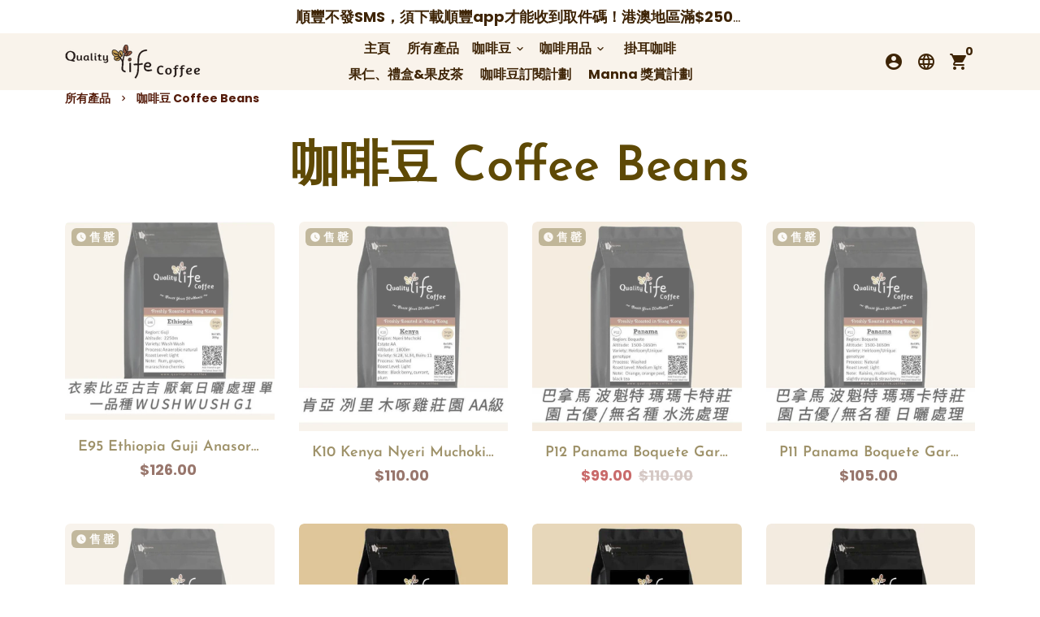

--- FILE ---
content_type: text/html; charset=utf-8
request_url: https://www.qualitylife.coffee/collections/coffee-bean?gf_7858=261266735127
body_size: 117393
content:
<!doctype html>
<html lang="zh-TW">
  <head><meta name="google-site-verification" content="IMnm0SUc6d9pZFbm-MjL-klXPPRz3gVmzRxhhky_Qy8" />
<script>
  window.routes = {
    cart_add_url: '/cart/add',
    cart_url: '/cart',
    cart_update_url: '/cart/update',
    cart_change_url: '/cart/change',
    cart_clear_url: '/cart/clear'
  };

  document.addEventListener('DOMContentLoaded', function() {
    // 購物車圖示處理
    const cartButtons = document.querySelectorAll('[aria-controls="CartModal"], [aria-controls="CartDrawer"], .js-drawer-open-cart, [data-cart-drawer]');
    cartButtons.forEach(button => {
      const newButton = button.cloneNode(true);
      button.parentNode.replaceChild(newButton, button);
      
      newButton.addEventListener('click', function(e) {
        e.preventDefault();
        e.stopPropagation();
        window.location.href = window.routes.cart_url;
      });
    });
    
    // 加入購物車表單處理 - 優化版本
    const productForms = document.querySelectorAll('form[action*="/cart/add"], form[action*="cart/add"], .product-form form');
    productForms.forEach(form => {
      const newForm = form.cloneNode(true);
      form.parentNode.replaceChild(newForm, form);
      
      if (newForm.action.includes('/cart/add')) {
        newForm.action = window.routes.cart_add_url;
      }
      
      newForm.addEventListener('submit', function(e) {
        e.preventDefault();
        
        // 找到提交按鈕
        const submitButton = newForm.querySelector('button[type="submit"], input[type="submit"], .btn--add-to-cart, [name="add"]');
        
        if (submitButton) {
          // 儲存原始狀態
          const originalHTML = submitButton.innerHTML;
          const originalText = submitButton.textContent;
          const originalDisabled = submitButton.disabled;
          
          // 設定 loading 狀態 - 保持圖示
          const buttonIcon = submitButton.querySelector('.icon, .material-icons, span[aria-hidden="true"]');
          const buttonText = submitButton.querySelector('.btn__text') || submitButton;
          
          if (buttonText) {
            buttonText.textContent = '加入中...';
          }
          submitButton.disabled = true;
          
          // 強制重置函數
          function resetButton() {
            if (submitButton) {
              submitButton.innerHTML = originalHTML; // 恢復完整的 HTML，包括圖示
              submitButton.disabled = originalDisabled;
              
              // 移除所有可能的 loading 相關 class
              submitButton.classList.remove('loading', 'btn--loading', 'is-loading', 'disabled');
            }
          }
          
          // 安全網：3秒後強制重置
          setTimeout(resetButton, 3000);
          
          const formData = new FormData(newForm);
          
          fetch(window.routes.cart_add_url, {
            method: 'POST',
            body: formData
          })
          .then(response => {
            resetButton(); // 立即重置
            
            if (response.ok) {
              showSuccessMessage(submitButton);
              updateCartCount();
            } else {
              throw new Error('Failed to add to cart');
            }
          })
          .catch(error => {
            resetButton(); // 錯誤時也要重置
            console.error('Error:', error);
            showErrorMessage(submitButton);
          });
        }
      });
    });
    
    // 成功訊息顯示函數 - 按鈕下方顯示
    function showSuccessMessage(button) {
      // 移除現有的訊息
      const existingMessage = button.parentNode.querySelector('.cart-success-message');
      if (existingMessage) {
        existingMessage.remove();
      }
      
      // 創建成功訊息容器
      const messageContainer = document.createElement('div');
      messageContainer.className = 'cart-success-message';
      messageContainer.innerHTML = `
        <div class="success-text">✓ Added to cart</div>
        <button class="view-cart-btn" onclick="window.location.href='${window.routes.cart_url}'">
          View cart
        </button>
      `;
      
      // 插入到按鈕後面
      button.parentNode.insertBefore(messageContainer, button.nextSibling);
      
      // 5秒後自動消失
      setTimeout(() => {
        if (messageContainer.parentNode) {
          messageContainer.style.opacity = '0';
          setTimeout(() => {
            if (messageContainer.parentNode) {
              messageContainer.parentNode.removeChild(messageContainer);
            }
          }, 300);
        }
      }, 5000);
    }
    
    // 錯誤訊息顯示函數
    function showErrorMessage(button) {
      const existingMessage = button.parentNode.querySelector('.cart-error-message');
      if (existingMessage) {
        existingMessage.remove();
      }
      
      const messageContainer = document.createElement('div');
      messageContainer.className = 'cart-error-message';
      messageContainer.innerHTML = `
        <div class="error-text">✗ Failed to add to cart</div>
      `;
      
      button.parentNode.insertBefore(messageContainer, button.nextSibling);
      
      setTimeout(() => {
        if (messageContainer.parentNode) {
          messageContainer.style.opacity = '0';
          setTimeout(() => {
            if (messageContainer.parentNode) {
              messageContainer.parentNode.removeChild(messageContainer);
            }
          }, 300);
        }
      }, 3000);
    }
    
    // 更新購物車計數
    function updateCartCount() {
      fetch(window.routes.cart_url + '.js')
        .then(response => response.json())
        .then(cart => {
          const cartCountElements = document.querySelectorAll('[data-cart-count], .cart-count');
          cartCountElements.forEach(element => {
            element.textContent = cart.item_count;
          });
        })
        .catch(error => {
          console.error('Error updating cart count:', error);
        });
    }
  });
</script>

</script>
<style>
  /* --- START: Quality Life Coffee - Custom Cart Styles --- */
  
  .qlc-cart-message-container {
    margin-top: 12px;
    width: 100%;
  }

  .cart-message-content {
    display: flex;
    justify-content: space-between;
    align-items: center;
    padding: 10px 15px;
    border-radius: 6px;
    font-family: inherit;
    font-size: 14px;
    transition: all 0.3s ease-in-out;
    animation: fadeIn 0.4s ease-out;
  }
  
  @keyframes fadeIn {
    from { opacity: 0; transform: translateY(10px); }
    to { opacity: 1; transform: translateY(0); }
  }

  .cart-message--success {
    background-color: #f0f4f0;
    border: 1px solid #d4e6d4;
  }
  
  .cart-message--error {
    background-color: #fdecec;
    border: 1px solid #f9d3d3;
  }
  
  .message-text {
    color: #2d1810; /* 沿用品牌深棕色 */
    font-weight: 500;
  }

  .message-button {
    color: #8b6f47; /* 沿用品牌金色 */
    font-weight: 600;
    text-decoration: underline;
    background: none;
    border: none;
    padding: 0;
    cursor: pointer;
  }

  .message-button:hover {
    color: #2d1810;
  }

  /* --- END: Quality Life Coffee - Custom Cart Styles --- */
</style>

    <meta name="google-site-verification" content="sA_SdggqnAIwNL0tWux2ZJkJXJGwYDMAm25-jPAyClM" />
    <meta name="yandex-verification" content="a9ade80a56c7aed6" />

    <script type="application/ld+json">
{
   "@context": "http://schema.org",
   "@type": "WebSite",
   "url": "https://www.qualitylife.coffee/",
   "potentialAction": {
     "@type": "SearchAction",
     "target": "https://www.qualitylife.coffee/search?q={search_term_string}",
     "query-input": "required name=search_term_string"
   }
}
</script>

    <script type="application/ld+json">{
  "@context": "https://schema.org",
  "@type": "BreadcrumbList",
  "itemListElement": [{
    "@type": "ListItem",
    "position": 1,
    "name": "Home",
    "item": "https://www.qualitylife.coffee/"
  }]
}
</script>

    <script type='application/ld+json'> 
{
  "@context": "http://www.schema.org",
  "@type": "Organization",
  "name": "Quality Life Coffee",
  "url": "https://www.qualitylife.coffee/",
  "logo": "https://cdn.shopify.com/s/files/1/0264/7179/2663/files/2024-03-13_04-05-01.png?v=1710287881"
}
 </script>
    
    <!-- Basic page needs -->
    <meta charset="utf-8">
    <meta http-equiv="X-UA-Compatible" content="IE=edge,chrome=1">
    <meta name="viewport" content="width=device-width,initial-scale=1,maximum-scale=1,shrink-to-fit=no">
    <meta name="theme-color" content="#FFFFFF">
    <meta name="apple-mobile-web-app-capable" content="yes">
    <meta name="mobile-web-app-capable" content="yes">
    <meta name="author" content="Debutify">

    <!-- Preconnect external resources -->
    <link rel="preconnect" href="https://cdn.shopify.com" crossorigin>
    <link rel="preconnect" href="https://fonts.shopifycdn.com" crossorigin>
    <link rel="preconnect" href="https://shop.app" crossorigin>
    <link rel="preconnect" href="https://monorail-edge.shopifysvc.com"><link rel="preconnect" href="https://maps.googleapis.com"><link rel="preconnect" href="https://debutify.com"><!-- Preload assets -->
    <link rel="preload" href="//www.qualitylife.coffee/cdn/shop/t/66/assets/theme.scss.css?v=153558685739094119251766470659" as="style">
    <link rel="preload" as="font" href="//www.qualitylife.coffee/cdn/fonts/josefin_sans/josefinsans_n6.afe095792949c54ae236c64ec95a9caea4be35d6.woff2" type="font/woff2" crossorigin>
    <link rel="preload" as="font" href="//www.qualitylife.coffee/cdn/fonts/poppins/poppins_n7.56758dcf284489feb014a026f3727f2f20a54626.woff2" type="font/woff2" crossorigin>
    <link rel="preload" as="font" href="//www.qualitylife.coffee/cdn/fonts/poppins/poppins_n4.0ba78fa5af9b0e1a374041b3ceaadf0a43b41362.woff2" type="font/woff2" crossorigin>
    <link rel="preload" as="font" href="//www.qualitylife.coffee/cdn/shop/t/66/assets/material-icons-round.woff2?v=42163961327098976921763642580" type="font/woff2" crossorigin>
    <link rel="preload" href="//www.qualitylife.coffee/cdn/shop/t/66/assets/jquery-2.2.3.min.js?v=14589867219496036081763642580" as="script">
    <link rel="preload" href="//www.qualitylife.coffee/cdn/shop/t/66/assets/theme.min.js?v=89363871774359465091763642580" as="script">
    <link rel="preload" href="//www.qualitylife.coffee/cdn/shop/t/66/assets/lazysizes.min.js?v=18448610942761772641763642580" as="script">
    <link rel="preload" href="//www.qualitylife.coffee/cdn/shop/t/66/assets/dbtfy-addons.min.js?v=73707824589776701581763642580" as="script"><link rel="canonical" href="https://www.qualitylife.coffee/collections/coffee-bean"><!-- Fav icon --><link sizes="192x192" rel="shortcut icon" type="image/png" id="favicon" href="//www.qualitylife.coffee/cdn/shop/files/apple-touch-icon_00f8a2c6-bc17-4884-8e2d-b3114ec184ef_100x100_crop_center.png?v=1671727744">

    <!-- Title and description -->
    <title>
      精品咖啡豆 | 本地新鮮烘焙 風味任你揀 | Quality life Coffee &ndash; Quality Life Coffee
    </title><meta name="description" content="一杯好咖啡，由優質咖啡豆開始。Quality life Coffee 每週為你新鮮烘焙來自世界莊園嘅精品豆。無論你追求嘅係花果香定朱古力風味，喺度總有一款啱你心水。立即探索，為每日生活注入品味。"><!-- CSS  -->
    <link href="//www.qualitylife.coffee/cdn/shop/t/66/assets/theme.scss.css?v=153558685739094119251766470659" rel="stylesheet" type="text/css" media="all" />
<!-- Load fonts independently to prevent rendering blocks -->
    <style>
      @font-face {
  font-family: "Josefin Sans";
  font-weight: 600;
  font-style: normal;
  font-display: swap;
  src: url("//www.qualitylife.coffee/cdn/fonts/josefin_sans/josefinsans_n6.afe095792949c54ae236c64ec95a9caea4be35d6.woff2") format("woff2"),
       url("//www.qualitylife.coffee/cdn/fonts/josefin_sans/josefinsans_n6.0ea222c12f299e43fa61b9245ec23b623ebeb1e9.woff") format("woff");
}

      @font-face {
  font-family: Poppins;
  font-weight: 700;
  font-style: normal;
  font-display: swap;
  src: url("//www.qualitylife.coffee/cdn/fonts/poppins/poppins_n7.56758dcf284489feb014a026f3727f2f20a54626.woff2") format("woff2"),
       url("//www.qualitylife.coffee/cdn/fonts/poppins/poppins_n7.f34f55d9b3d3205d2cd6f64955ff4b36f0cfd8da.woff") format("woff");
}

      @font-face {
  font-family: Poppins;
  font-weight: 400;
  font-style: normal;
  font-display: swap;
  src: url("//www.qualitylife.coffee/cdn/fonts/poppins/poppins_n4.0ba78fa5af9b0e1a374041b3ceaadf0a43b41362.woff2") format("woff2"),
       url("//www.qualitylife.coffee/cdn/fonts/poppins/poppins_n4.214741a72ff2596839fc9760ee7a770386cf16ca.woff") format("woff");
}

      @font-face {
  font-family: Poppins;
  font-weight: 700;
  font-style: normal;
  font-display: swap;
  src: url("//www.qualitylife.coffee/cdn/fonts/poppins/poppins_n7.56758dcf284489feb014a026f3727f2f20a54626.woff2") format("woff2"),
       url("//www.qualitylife.coffee/cdn/fonts/poppins/poppins_n7.f34f55d9b3d3205d2cd6f64955ff4b36f0cfd8da.woff") format("woff");
}

      @font-face {
  font-family: Poppins;
  font-weight: 400;
  font-style: italic;
  font-display: swap;
  src: url("//www.qualitylife.coffee/cdn/fonts/poppins/poppins_i4.846ad1e22474f856bd6b81ba4585a60799a9f5d2.woff2") format("woff2"),
       url("//www.qualitylife.coffee/cdn/fonts/poppins/poppins_i4.56b43284e8b52fc64c1fd271f289a39e8477e9ec.woff") format("woff");
}

      @font-face {
  font-family: Poppins;
  font-weight: 700;
  font-style: italic;
  font-display: swap;
  src: url("//www.qualitylife.coffee/cdn/fonts/poppins/poppins_i7.42fd71da11e9d101e1e6c7932199f925f9eea42d.woff2") format("woff2"),
       url("//www.qualitylife.coffee/cdn/fonts/poppins/poppins_i7.ec8499dbd7616004e21155106d13837fff4cf556.woff") format("woff");
}

      @font-face {
  font-family: Poppins;
  font-weight: 900;
  font-style: normal;
  font-display: swap;
  src: url("//www.qualitylife.coffee/cdn/fonts/poppins/poppins_n9.eb6b9ef01b62e777a960bfd02fc9fb4918cd3eab.woff2") format("woff2"),
       url("//www.qualitylife.coffee/cdn/fonts/poppins/poppins_n9.6501a5bd018e348b6d5d6e8c335f9e7d32a80c36.woff") format("woff");
}

      @font-face {
        font-family: Material Icons Round;
        font-weight: 400;
        font-style: normal;
        font-display: block;
        src: url(//www.qualitylife.coffee/cdn/shop/t/66/assets/material-icons-round.woff2?v=42163961327098976921763642580) format("woff2");
      }
    </style>

    <!-- Google Tag Manager --><!-- Theme strings and settings --><script>
  window.theme = window.theme || {};

  theme.routes = {
    predictive_search_url: "\/search\/suggest",
    cart_url: "\/cart"
  };

  theme.settings = {
    cartType: "page",
    enableCartMessage: true,
    saleType: "amount",
    stickyHeader: true,
    heightHeader: 70,
    heightHeaderMobile: 60,
    icon: "material-icons-round",
    currencyOriginalPrice: true,
    customCurrency: false,
    facebookPageId: "Quality Life Coffee",
    dbtfyATCAnimationType: "shakeX",
    dbtfyATCAnimationInterval: 10,
    dbtfyShopProtectImage: true,
    dbtfyShopProtectDrag: true,
    dbtfyShopProtectTextProduct: true,
    dbtfyShopProtectTextArticle: true,
    dbtfyShopProtectCollection: false,
    dbtfySkipCart: false,
    isSearchEnabled: false,
    enableHistoryState: true,
    customScript: "",
    dbtfyInactiveTabFirstMessage: "🔥 別忘了這...",
    dbtfyInactiveTabSecondMessage: "🔥 回來吧！",
    dbtfyInactiveTabDelay: 1,
    faviconImage: "\/\/www.qualitylife.coffee\/cdn\/shop\/files\/apple-touch-icon_00f8a2c6-bc17-4884-8e2d-b3114ec184ef_100x100_crop_center.png?v=1671727744",
    cartFaviconImage:"",
    dbtfyCartSavings: true,
    dbtfyCookieBoxEUOnly: true,
    dbtfyGiftWrap: false,
    dbtfyDeliveryDateRequired: false,
    dbtfyOrderFeedbackRequired: false
  };

  theme.variables = {
    small: 769,
    postSmall: 769.1,
    animationDuration: 600,
    animationSlow: 1000,
    transitionSpeed: 300,
    addonsLink: "\/\/www.qualitylife.coffee\/cdn\/shop\/t\/66\/assets\/dbtfy-addons.min.js?v=73707824589776701581763642580",
    fastClickPluginLink: "\/\/www.qualitylife.coffee\/cdn\/shop\/t\/66\/assets\/FastClick.js?v=25081934588650990931763642580",
    jQueryUIPluginLink: "\/\/www.qualitylife.coffee\/cdn\/shop\/t\/66\/assets\/jquery-ui.min.js?v=167686388714901430711763642580",
    jQueryUIAutocompletePluginLink: "\/\/www.qualitylife.coffee\/cdn\/shop\/t\/66\/assets\/jquery.ui.autocomplete.scroll.min.js?v=180069087794526271161763642580",
    jQueryExitIntentPluginLink: "\/\/www.qualitylife.coffee\/cdn\/shop\/t\/66\/assets\/jquery.exitintent.min.js?v=179614422267988837571763642580",
    trackingPluginLink: "\/\/www.17track.net\/externalcall.js",
    speedBoosterPluginLink: "\/\/www.qualitylife.coffee\/cdn\/shop\/t\/66\/assets\/instant.page.min.js?v=8216995856389406201763642580",
    ajaxinatePluginLink: "\/\/www.qualitylife.coffee\/cdn\/shop\/t\/66\/assets\/infinite-scroll.min.js?v=140427745515077955911763642580",
    datePickerPluginLink: "\/\/www.qualitylife.coffee\/cdn\/shop\/t\/66\/assets\/flatpickr.min.js?v=25574521339982278591763642580",
    cartCount: 0,
    shopLocales: [{"shop_locale":{"locale":"zh-TW","enabled":true,"primary":true,"published":true}},{"shop_locale":{"locale":"en","enabled":true,"primary":false,"published":true}}],
    productPlaceholderSvg: "\u003csvg class=\"placeholder-svg\" xmlns=\"http:\/\/www.w3.org\/2000\/svg\" viewBox=\"0 0 525.5 525.5\"\u003e\u003cpath d=\"M375.5 345.2c0-.1 0-.1 0 0 0-.1 0-.1 0 0-1.1-2.9-2.3-5.5-3.4-7.8-1.4-4.7-2.4-13.8-.5-19.8 3.4-10.6 3.6-40.6 1.2-54.5-2.3-14-12.3-29.8-18.5-36.9-5.3-6.2-12.8-14.9-15.4-17.9 8.6-5.6 13.3-13.3 14-23 0-.3 0-.6.1-.8.4-4.1-.6-9.9-3.9-13.5-2.1-2.3-4.8-3.5-8-3.5h-54.9c-.8-7.1-3-13-5.2-17.5-6.8-13.9-12.5-16.5-21.2-16.5h-.7c-8.7 0-14.4 2.5-21.2 16.5-2.2 4.5-4.4 10.4-5.2 17.5h-48.5c-3.2 0-5.9 1.2-8 3.5-3.2 3.6-4.3 9.3-3.9 13.5 0 .2 0 .5.1.8.7 9.8 5.4 17.4 14 23-2.6 3.1-10.1 11.7-15.4 17.9-6.1 7.2-16.1 22.9-18.5 36.9-2.2 13.3-1.2 47.4 1 54.9 1.1 3.8 1.4 14.5-.2 19.4-1.2 2.4-2.3 5-3.4 7.9-4.4 11.6-6.2 26.3-5 32.6 1.8 9.9 16.5 14.4 29.4 14.4h176.8c12.9 0 27.6-4.5 29.4-14.4 1.2-6.5-.5-21.1-5-32.7zm-97.7-178c.3-3.2.8-10.6-.2-18 2.4 4.3 5 10.5 5.9 18h-5.7zm-36.3-17.9c-1 7.4-.5 14.8-.2 18h-5.7c.9-7.5 3.5-13.7 5.9-18zm4.5-6.9c0-.1.1-.2.1-.4 4.4-5.3 8.4-5.8 13.1-5.8h.7c4.7 0 8.7.6 13.1 5.8 0 .1 0 .2.1.4 3.2 8.9 2.2 21.2 1.8 25h-30.7c-.4-3.8-1.3-16.1 1.8-25zm-70.7 42.5c0-.3 0-.6-.1-.9-.3-3.4.5-8.4 3.1-11.3 1-1.1 2.1-1.7 3.4-2.1l-.6.6c-2.8 3.1-3.7 8.1-3.3 11.6 0 .2 0 .5.1.8.3 3.5.9 11.7 10.6 18.8.3.2.8.2 1-.2.2-.3.2-.8-.2-1-9.2-6.7-9.8-14.4-10-17.7 0-.3 0-.6-.1-.8-.3-3.2.5-7.7 3-10.5.8-.8 1.7-1.5 2.6-1.9h155.7c1 .4 1.9 1.1 2.6 1.9 2.5 2.8 3.3 7.3 3 10.5 0 .2 0 .5-.1.8-.3 3.6-1 13.1-13.8 20.1-.3.2-.5.6-.3 1 .1.2.4.4.6.4.1 0 .2 0 .3-.1 13.5-7.5 14.3-17.5 14.6-21.3 0-.3 0-.5.1-.8.4-3.5-.5-8.5-3.3-11.6l-.6-.6c1.3.4 2.5 1.1 3.4 2.1 2.6 2.9 3.5 7.9 3.1 11.3 0 .3 0 .6-.1.9-1.5 20.9-23.6 31.4-65.5 31.4h-43.8c-41.8 0-63.9-10.5-65.4-31.4zm91 89.1h-7c0-1.5 0-3-.1-4.2-.2-12.5-2.2-31.1-2.7-35.1h3.6c.8 0 1.4-.6 1.4-1.4v-14.1h2.4v14.1c0 .8.6 1.4 1.4 1.4h3.7c-.4 3.9-2.4 22.6-2.7 35.1v4.2zm65.3 11.9h-16.8c-.4 0-.7.3-.7.7 0 .4.3.7.7.7h16.8v2.8h-62.2c0-.9-.1-1.9-.1-2.8h33.9c.4 0 .7-.3.7-.7 0-.4-.3-.7-.7-.7h-33.9c-.1-3.2-.1-6.3-.1-9h62.5v9zm-12.5 24.4h-6.3l.2-1.6h5.9l.2 1.6zm-5.8-4.5l1.6-12.3h2l1.6 12.3h-5.2zm-57-19.9h-62.4v-9h62.5c0 2.7 0 5.8-.1 9zm-62.4 1.4h62.4c0 .9-.1 1.8-.1 2.8H194v-2.8zm65.2 0h7.3c0 .9.1 1.8.1 2.8H259c.1-.9.1-1.8.1-2.8zm7.2-1.4h-7.2c.1-3.2.1-6.3.1-9h7c0 2.7 0 5.8.1 9zm-7.7-66.7v6.8h-9v-6.8h9zm-8.9 8.3h9v.7h-9v-.7zm0 2.1h9v2.3h-9v-2.3zm26-1.4h-9v-.7h9v.7zm-9 3.7v-2.3h9v2.3h-9zm9-5.9h-9v-6.8h9v6.8zm-119.3 91.1c-2.1-7.1-3-40.9-.9-53.6 2.2-13.5 11.9-28.6 17.8-35.6 5.6-6.5 13.5-15.7 15.7-18.3 11.4 6.4 28.7 9.6 51.8 9.6h6v14.1c0 .8.6 1.4 1.4 1.4h5.4c.3 3.1 2.4 22.4 2.7 35.1 0 1.2.1 2.6.1 4.2h-63.9c-.8 0-1.4.6-1.4 1.4v16.1c0 .8.6 1.4 1.4 1.4H256c-.8 11.8-2.8 24.7-8 33.3-2.6 4.4-4.9 8.5-6.9 12.2-.4.7-.1 1.6.6 1.9.2.1.4.2.6.2.5 0 1-.3 1.3-.8 1.9-3.7 4.2-7.7 6.8-12.1 5.4-9.1 7.6-22.5 8.4-34.7h7.8c.7 11.2 2.6 23.5 7.1 32.4.2.5.8.8 1.3.8.2 0 .4 0 .6-.2.7-.4 1-1.2.6-1.9-4.3-8.5-6.1-20.3-6.8-31.1H312l-2.4 18.6c-.1.4.1.8.3 1.1.3.3.7.5 1.1.5h9.6c.4 0 .8-.2 1.1-.5.3-.3.4-.7.3-1.1l-2.4-18.6H333c.8 0 1.4-.6 1.4-1.4v-16.1c0-.8-.6-1.4-1.4-1.4h-63.9c0-1.5 0-2.9.1-4.2.2-12.7 2.3-32 2.7-35.1h5.2c.8 0 1.4-.6 1.4-1.4v-14.1h6.2c23.1 0 40.4-3.2 51.8-9.6 2.3 2.6 10.1 11.8 15.7 18.3 5.9 6.9 15.6 22.1 17.8 35.6 2.2 13.4 2 43.2-1.1 53.1-1.2 3.9-1.4 8.7-1 13-1.7-2.8-2.9-4.4-3-4.6-.2-.3-.6-.5-.9-.6h-.5c-.2 0-.4.1-.5.2-.6.5-.8 1.4-.3 2 0 0 .2.3.5.8 1.4 2.1 5.6 8.4 8.9 16.7h-42.9v-43.8c0-.8-.6-1.4-1.4-1.4s-1.4.6-1.4 1.4v44.9c0 .1-.1.2-.1.3 0 .1 0 .2.1.3v9c-1.1 2-3.9 3.7-10.5 3.7h-7.5c-.4 0-.7.3-.7.7 0 .4.3.7.7.7h7.5c5 0 8.5-.9 10.5-2.8-.1 3.1-1.5 6.5-10.5 6.5H210.4c-9 0-10.5-3.4-10.5-6.5 2 1.9 5.5 2.8 10.5 2.8h67.4c.4 0 .7-.3.7-.7 0-.4-.3-.7-.7-.7h-67.4c-6.7 0-9.4-1.7-10.5-3.7v-54.5c0-.8-.6-1.4-1.4-1.4s-1.4.6-1.4 1.4v43.8h-43.6c4.2-10.2 9.4-17.4 9.5-17.5.5-.6.3-1.5-.3-2s-1.5-.3-2 .3c-.1.2-1.4 2-3.2 5 .1-4.9-.4-10.2-1.1-12.8zm221.4 60.2c-1.5 8.3-14.9 12-26.6 12H174.4c-11.8 0-25.1-3.8-26.6-12-1-5.7.6-19.3 4.6-30.2H197v9.8c0 6.4 4.5 9.7 13.4 9.7h105.4c8.9 0 13.4-3.3 13.4-9.7v-9.8h44c4 10.9 5.6 24.5 4.6 30.2z\"\/\u003e\u003cpath d=\"M286.1 359.3c0 .4.3.7.7.7h14.7c.4 0 .7-.3.7-.7 0-.4-.3-.7-.7-.7h-14.7c-.3 0-.7.3-.7.7zm5.3-145.6c13.5-.5 24.7-2.3 33.5-5.3.4-.1.6-.5.4-.9-.1-.4-.5-.6-.9-.4-8.6 3-19.7 4.7-33 5.2-.4 0-.7.3-.7.7 0 .4.3.7.7.7zm-11.3.1c.4 0 .7-.3.7-.7 0-.4-.3-.7-.7-.7H242c-19.9 0-35.3-2.5-45.9-7.4-.4-.2-.8 0-.9.3-.2.4 0 .8.3.9 10.8 5 26.4 7.5 46.5 7.5h38.1zm-7.2 116.9c.4.1.9.1 1.4.1 1.7 0 3.4-.7 4.7-1.9 1.4-1.4 1.9-3.2 1.5-5-.2-.8-.9-1.2-1.7-1.1-.8.2-1.2.9-1.1 1.7.3 1.2-.4 2-.7 2.4-.9.9-2.2 1.3-3.4 1-.8-.2-1.5.3-1.7 1.1s.2 1.5 1 1.7z\"\/\u003e\u003cpath d=\"M275.5 331.6c-.8 0-1.4.6-1.5 1.4 0 .8.6 1.4 1.4 1.5h.3c3.6 0 7-2.8 7.7-6.3.2-.8-.4-1.5-1.1-1.7-.8-.2-1.5.4-1.7 1.1-.4 2.3-2.8 4.2-5.1 4zm5.4 1.6c-.6.5-.6 1.4-.1 2 1.1 1.3 2.5 2.2 4.2 2.8.2.1.3.1.5.1.6 0 1.1-.3 1.3-.9.3-.7-.1-1.6-.8-1.8-1.2-.5-2.2-1.2-3-2.1-.6-.6-1.5-.6-2.1-.1zm-38.2 12.7c.5 0 .9 0 1.4-.1.8-.2 1.3-.9 1.1-1.7-.2-.8-.9-1.3-1.7-1.1-1.2.3-2.5-.1-3.4-1-.4-.4-1-1.2-.8-2.4.2-.8-.3-1.5-1.1-1.7-.8-.2-1.5.3-1.7 1.1-.4 1.8.1 3.7 1.5 5 1.2 1.2 2.9 1.9 4.7 1.9z\"\/\u003e\u003cpath d=\"M241.2 349.6h.3c.8 0 1.4-.7 1.4-1.5s-.7-1.4-1.5-1.4c-2.3.1-4.6-1.7-5.1-4-.2-.8-.9-1.3-1.7-1.1-.8.2-1.3.9-1.1 1.7.7 3.5 4.1 6.3 7.7 6.3zm-9.7 3.6c.2 0 .3 0 .5-.1 1.6-.6 3-1.6 4.2-2.8.5-.6.5-1.5-.1-2s-1.5-.5-2 .1c-.8.9-1.8 1.6-3 2.1-.7.3-1.1 1.1-.8 1.8 0 .6.6.9 1.2.9z\"\/\u003e\u003c\/svg\u003e"
  };

  theme.strings = {
    zoomClose: "關閉 (ESC)",
    zoomPrev: "前一個 (左方向鍵)",
    zoomNext: "下一個 (右方向鍵)",
    moneyFormat: "${{amount}}",
    moneyWithCurrencyFormat: "HK${{amount}}",
    currencyFormat: "money_with_currency_format",
    saveFormat: "慳返 {{ saved_amount }}",
    addressError: "尋找此地址時發生錯誤",
    addressNoResults: "此地址無結果",
    addressQueryLimit: "您已超出 Google API 使用量限制。請考慮升級為\u003ca href=\"https:\/\/developers.google.com\/maps\/premium\/usage-limits\"\u003e付費方案\u003c\/a\u003e。",
    authError: "驗證 Google 地圖帳戶時發生問題。",
    cartCookie: "啟用 Cookie 功能即可使用購物車",
    addToCart: "加入購物車",
    soldOut: "售罄",
    unavailable: "無法供貨",
    regularPrice: "定價",
    salePrice: "售價",
    saveLabel: "慳返 {{ saved_amount }}",
    quantityLabel: "數量",
    closeText: "關閉 (esc)",
    shopCurrency: "HKD",
    months: {
      full: {
        1: "一月",
        2: "二月",
        3: "三月",
        4: "四月",
        5: "五月",
        6: "六月",
        7: "七月",
        8: "八月",
        9: "九月",
        10: "十月",
        11: "十一月",
        12: "十二月"
      },
      short: {
        1: "Jan",
        2: "Feb",
        3: "Mar",
        4: "Apr",
        5: "May",
        6: "Jun",
        7: "Jul",
        8: "Aug",
        9: "Sep",
        10: "Oct",
        11: "Nov",
        12: "Dec"
      }
    },
    weekdays: {
      full: {
        0: "星期日",
        1: "週一",
        2: "週二",
        3: "週三",
        4: "週四",
        5: "星期五",
        6: "週六"
      },
      short: {
        0: "Sun",
        1: "Mon",
        2: "Tue",
        3: "Wed",
        4: "Thu",
        5: "Fri",
        6: "Sat"
      }
    },
    agreeTermsWarningMessage: "您必須同意銷售條款和條件才能結賬。",
    deliveryDateWarningMessage: "選擇以繼續",shopPrimaryLocale: "zh-TW",};

  theme.addons = {"addons": {"dbtfy_addtocart_animation": false,"dbtfy_age_check": false, "dbtfy_agree_to_terms": false,"dbtfy_automatic_geolocation": false,"dbtfy_back_in_stock": false ,"dbtfy_cart_favicon": false,"dbtfy_cart_discount": true,"dbtfy_cart_goal": false,"dbtfy_cart_reminder": false,"dbtfy_cart_savings": true,"dbtfy_cart_upsell": false,"dbtfy_collection_addtocart": false,"dbtfy_collection_filters": false,"dbtfy_color_swatches": false,"dbtfy_cookie_box": false,"dbtfy_custom_currencies": false,"dbtfy_customizable_products": false,"dbtfy_delivery_date": false,"dbtfy_delivery_time": false,"dbtfy_discount_saved": true,"dbtfy_facebook_messenger": false,"dbtfy_faq_page": false,"dbtfy_gift_wrap": false,"dbtfy_infinite_scroll": false,"dbtfy_inactive_tab_message": false,"dbtfy_instagram_feed": false,"dbtfy_inventory_quantity": false,"dbtfy_linked_options": false ,"dbtfy_mega_menu": false,"dbtfy_menu_bar": false,"dbtfy_minimum_order": false,"dbtfy_newsletter_popup": false,"dbtfy_order_feedback": false,"dbtfy_order_tracking": false,"dbtfy_page_speed_booster": true,"dbtfy_page_transition": false,"dbtfy_pricing_table": false,"dbtfy_product_bullet_points": true,"dbtfy_product_image_crop": false,"dbtfy_product_swatches": false,"dbtfy_product_tabs": true,"dbtfy_quantity_breaks": false,"dbtfy_quick_compare": false,"dbtfy_quick_view": false,"dbtfy_recently_viewed": false,"dbtfy_shop_protect": true,"dbtfy_skip_cart": false,"dbtfy_size_chart": false,"dbtfy_smart_search": false,"dbtfy_social_discount": false,"dbtfy_sticky_addtocart": false,"dbtfy_synced_variant_image": true,"dbtfy_trust_badge": true,"dbtfy_upsell_bundles": false,"dbtfy_upsell_popup": false,"dbtfy_wish_list": false}}



  window.lazySizesConfig = window.lazySizesConfig || {};
  window.lazySizesConfig.customMedia = {
    "--small": `(max-width: ${theme.variables.small}px)`
  };
</script>
<!-- JS -->
    <script src="//www.qualitylife.coffee/cdn/shop/t/66/assets/jquery-2.2.3.min.js?v=14589867219496036081763642580" type="text/javascript"></script>

    <script src="//www.qualitylife.coffee/cdn/shop/t/66/assets/theme.min.js?v=89363871774359465091763642580" defer="defer"></script>

    <script src="//www.qualitylife.coffee/cdn/shop/t/66/assets/lazysizes.min.js?v=18448610942761772641763642580" async="async"></script><!-- Social meta --><!-- 
  終極優化版 Open Graph 標籤
  - 為每種頁面類型提供最完整的標題、描述和圖片
  - 使用 1200x1200 尺寸優化
--><meta property="og:site_name" content="Quality Life Coffee">
<meta property="og:url" content="https://www.qualitylife.coffee/collections/coffee-bean">
<meta property="og:title" content="咖啡豆 Coffee Beans - Quality Life Coffee">
<meta property="og:type" content="product.group">
<meta property="og:description" content="一杯好咖啡，由優質咖啡豆開始。Quality life Coffee 每週為你新鮮烘焙來自世界莊園嘅精品豆。無論你追求嘅係花果香定朱古力風味，喺度總有一款啱你心水。立即探索，為每日生活注入品味。"><meta name="twitter:card" content="summary_large_image">
<meta name="twitter:title" content="咖啡豆 Coffee Beans - Quality Life Coffee">
<meta name="twitter:description" content="一杯好咖啡，由優質咖啡豆開始。Quality life Coffee 每週為你新鮮烘焙來自世界莊園嘅精品豆。無論你追求嘅係花果香定朱古力風味，喺度總有一款啱你心水。立即探索，為每日生活注入品味。">
    <!-- Header hook for plugins -->
     <script>window.performance && window.performance.mark && window.performance.mark('shopify.content_for_header.start');</script><meta name="google-site-verification" content="1GLChT-HNUtDok88UlbfuwgbDQmlSpctnp3lgO3gbWE">
<meta id="shopify-digital-wallet" name="shopify-digital-wallet" content="/26471792663/digital_wallets/dialog">
<meta name="shopify-checkout-api-token" content="6656aa482783ced57c86285ee814d9c1">
<meta id="in-context-paypal-metadata" data-shop-id="26471792663" data-venmo-supported="false" data-environment="production" data-locale="en_US" data-paypal-v4="true" data-currency="HKD">
<link rel="alternate" type="application/atom+xml" title="Feed" href="/collections/coffee-bean.atom" />
<link rel="next" href="/collections/coffee-bean?page=2">
<link rel="alternate" hreflang="x-default" href="https://www.qualitylife.coffee/collections/coffee-bean">
<link rel="alternate" hreflang="zh-Hant" href="https://www.qualitylife.coffee/collections/coffee-bean">
<link rel="alternate" hreflang="en" href="https://www.qualitylife.coffee/en/collections/coffee-beans">
<link rel="alternate" hreflang="zh-Hant-AC" href="https://www.qualitylife.coffee/collections/coffee-bean">
<link rel="alternate" hreflang="zh-Hant-AD" href="https://www.qualitylife.coffee/collections/coffee-bean">
<link rel="alternate" hreflang="zh-Hant-AE" href="https://www.qualitylife.coffee/collections/coffee-bean">
<link rel="alternate" hreflang="zh-Hant-AF" href="https://www.qualitylife.coffee/collections/coffee-bean">
<link rel="alternate" hreflang="zh-Hant-AG" href="https://www.qualitylife.coffee/collections/coffee-bean">
<link rel="alternate" hreflang="zh-Hant-AI" href="https://www.qualitylife.coffee/collections/coffee-bean">
<link rel="alternate" hreflang="zh-Hant-AL" href="https://www.qualitylife.coffee/collections/coffee-bean">
<link rel="alternate" hreflang="zh-Hant-AM" href="https://www.qualitylife.coffee/collections/coffee-bean">
<link rel="alternate" hreflang="zh-Hant-AO" href="https://www.qualitylife.coffee/collections/coffee-bean">
<link rel="alternate" hreflang="zh-Hant-AR" href="https://www.qualitylife.coffee/collections/coffee-bean">
<link rel="alternate" hreflang="zh-Hant-AT" href="https://www.qualitylife.coffee/collections/coffee-bean">
<link rel="alternate" hreflang="zh-Hant-AU" href="https://www.qualitylife.coffee/collections/coffee-bean">
<link rel="alternate" hreflang="zh-Hant-AW" href="https://www.qualitylife.coffee/collections/coffee-bean">
<link rel="alternate" hreflang="zh-Hant-AX" href="https://www.qualitylife.coffee/collections/coffee-bean">
<link rel="alternate" hreflang="zh-Hant-AZ" href="https://www.qualitylife.coffee/collections/coffee-bean">
<link rel="alternate" hreflang="zh-Hant-BA" href="https://www.qualitylife.coffee/collections/coffee-bean">
<link rel="alternate" hreflang="zh-Hant-BB" href="https://www.qualitylife.coffee/collections/coffee-bean">
<link rel="alternate" hreflang="zh-Hant-BD" href="https://www.qualitylife.coffee/collections/coffee-bean">
<link rel="alternate" hreflang="zh-Hant-BE" href="https://www.qualitylife.coffee/collections/coffee-bean">
<link rel="alternate" hreflang="zh-Hant-BF" href="https://www.qualitylife.coffee/collections/coffee-bean">
<link rel="alternate" hreflang="zh-Hant-BG" href="https://www.qualitylife.coffee/collections/coffee-bean">
<link rel="alternate" hreflang="zh-Hant-BH" href="https://www.qualitylife.coffee/collections/coffee-bean">
<link rel="alternate" hreflang="zh-Hant-BI" href="https://www.qualitylife.coffee/collections/coffee-bean">
<link rel="alternate" hreflang="zh-Hant-BJ" href="https://www.qualitylife.coffee/collections/coffee-bean">
<link rel="alternate" hreflang="zh-Hant-BL" href="https://www.qualitylife.coffee/collections/coffee-bean">
<link rel="alternate" hreflang="zh-Hant-BM" href="https://www.qualitylife.coffee/collections/coffee-bean">
<link rel="alternate" hreflang="zh-Hant-BN" href="https://www.qualitylife.coffee/collections/coffee-bean">
<link rel="alternate" hreflang="zh-Hant-BO" href="https://www.qualitylife.coffee/collections/coffee-bean">
<link rel="alternate" hreflang="zh-Hant-BQ" href="https://www.qualitylife.coffee/collections/coffee-bean">
<link rel="alternate" hreflang="zh-Hant-BR" href="https://www.qualitylife.coffee/collections/coffee-bean">
<link rel="alternate" hreflang="zh-Hant-BS" href="https://www.qualitylife.coffee/collections/coffee-bean">
<link rel="alternate" hreflang="zh-Hant-BT" href="https://www.qualitylife.coffee/collections/coffee-bean">
<link rel="alternate" hreflang="zh-Hant-BW" href="https://www.qualitylife.coffee/collections/coffee-bean">
<link rel="alternate" hreflang="zh-Hant-BY" href="https://www.qualitylife.coffee/collections/coffee-bean">
<link rel="alternate" hreflang="zh-Hant-BZ" href="https://www.qualitylife.coffee/collections/coffee-bean">
<link rel="alternate" hreflang="zh-Hant-CA" href="https://www.qualitylife.coffee/collections/coffee-bean">
<link rel="alternate" hreflang="zh-Hant-CC" href="https://www.qualitylife.coffee/collections/coffee-bean">
<link rel="alternate" hreflang="zh-Hant-CD" href="https://www.qualitylife.coffee/collections/coffee-bean">
<link rel="alternate" hreflang="zh-Hant-CF" href="https://www.qualitylife.coffee/collections/coffee-bean">
<link rel="alternate" hreflang="zh-Hant-CG" href="https://www.qualitylife.coffee/collections/coffee-bean">
<link rel="alternate" hreflang="zh-Hant-CH" href="https://www.qualitylife.coffee/collections/coffee-bean">
<link rel="alternate" hreflang="zh-Hant-CI" href="https://www.qualitylife.coffee/collections/coffee-bean">
<link rel="alternate" hreflang="zh-Hant-CK" href="https://www.qualitylife.coffee/collections/coffee-bean">
<link rel="alternate" hreflang="zh-Hant-CL" href="https://www.qualitylife.coffee/collections/coffee-bean">
<link rel="alternate" hreflang="zh-Hant-CM" href="https://www.qualitylife.coffee/collections/coffee-bean">
<link rel="alternate" hreflang="zh-Hant-CN" href="https://www.qualitylife.coffee/collections/coffee-bean">
<link rel="alternate" hreflang="zh-Hant-CO" href="https://www.qualitylife.coffee/collections/coffee-bean">
<link rel="alternate" hreflang="zh-Hant-CR" href="https://www.qualitylife.coffee/collections/coffee-bean">
<link rel="alternate" hreflang="zh-Hant-CV" href="https://www.qualitylife.coffee/collections/coffee-bean">
<link rel="alternate" hreflang="zh-Hant-CW" href="https://www.qualitylife.coffee/collections/coffee-bean">
<link rel="alternate" hreflang="zh-Hant-CX" href="https://www.qualitylife.coffee/collections/coffee-bean">
<link rel="alternate" hreflang="zh-Hant-CY" href="https://www.qualitylife.coffee/collections/coffee-bean">
<link rel="alternate" hreflang="zh-Hant-CZ" href="https://www.qualitylife.coffee/collections/coffee-bean">
<link rel="alternate" hreflang="zh-Hant-DE" href="https://www.qualitylife.coffee/collections/coffee-bean">
<link rel="alternate" hreflang="zh-Hant-DJ" href="https://www.qualitylife.coffee/collections/coffee-bean">
<link rel="alternate" hreflang="zh-Hant-DK" href="https://www.qualitylife.coffee/collections/coffee-bean">
<link rel="alternate" hreflang="zh-Hant-DM" href="https://www.qualitylife.coffee/collections/coffee-bean">
<link rel="alternate" hreflang="zh-Hant-DO" href="https://www.qualitylife.coffee/collections/coffee-bean">
<link rel="alternate" hreflang="zh-Hant-DZ" href="https://www.qualitylife.coffee/collections/coffee-bean">
<link rel="alternate" hreflang="zh-Hant-EC" href="https://www.qualitylife.coffee/collections/coffee-bean">
<link rel="alternate" hreflang="zh-Hant-EE" href="https://www.qualitylife.coffee/collections/coffee-bean">
<link rel="alternate" hreflang="zh-Hant-EG" href="https://www.qualitylife.coffee/collections/coffee-bean">
<link rel="alternate" hreflang="zh-Hant-EH" href="https://www.qualitylife.coffee/collections/coffee-bean">
<link rel="alternate" hreflang="zh-Hant-ER" href="https://www.qualitylife.coffee/collections/coffee-bean">
<link rel="alternate" hreflang="zh-Hant-ES" href="https://www.qualitylife.coffee/collections/coffee-bean">
<link rel="alternate" hreflang="zh-Hant-ET" href="https://www.qualitylife.coffee/collections/coffee-bean">
<link rel="alternate" hreflang="zh-Hant-FI" href="https://www.qualitylife.coffee/collections/coffee-bean">
<link rel="alternate" hreflang="zh-Hant-FJ" href="https://www.qualitylife.coffee/collections/coffee-bean">
<link rel="alternate" hreflang="zh-Hant-FK" href="https://www.qualitylife.coffee/collections/coffee-bean">
<link rel="alternate" hreflang="zh-Hant-FO" href="https://www.qualitylife.coffee/collections/coffee-bean">
<link rel="alternate" hreflang="zh-Hant-FR" href="https://www.qualitylife.coffee/collections/coffee-bean">
<link rel="alternate" hreflang="zh-Hant-GA" href="https://www.qualitylife.coffee/collections/coffee-bean">
<link rel="alternate" hreflang="zh-Hant-GB" href="https://www.qualitylife.coffee/collections/coffee-bean">
<link rel="alternate" hreflang="zh-Hant-GD" href="https://www.qualitylife.coffee/collections/coffee-bean">
<link rel="alternate" hreflang="zh-Hant-GE" href="https://www.qualitylife.coffee/collections/coffee-bean">
<link rel="alternate" hreflang="zh-Hant-GF" href="https://www.qualitylife.coffee/collections/coffee-bean">
<link rel="alternate" hreflang="zh-Hant-GG" href="https://www.qualitylife.coffee/collections/coffee-bean">
<link rel="alternate" hreflang="zh-Hant-GH" href="https://www.qualitylife.coffee/collections/coffee-bean">
<link rel="alternate" hreflang="zh-Hant-GI" href="https://www.qualitylife.coffee/collections/coffee-bean">
<link rel="alternate" hreflang="zh-Hant-GL" href="https://www.qualitylife.coffee/collections/coffee-bean">
<link rel="alternate" hreflang="zh-Hant-GM" href="https://www.qualitylife.coffee/collections/coffee-bean">
<link rel="alternate" hreflang="zh-Hant-GN" href="https://www.qualitylife.coffee/collections/coffee-bean">
<link rel="alternate" hreflang="zh-Hant-GP" href="https://www.qualitylife.coffee/collections/coffee-bean">
<link rel="alternate" hreflang="zh-Hant-GQ" href="https://www.qualitylife.coffee/collections/coffee-bean">
<link rel="alternate" hreflang="zh-Hant-GR" href="https://www.qualitylife.coffee/collections/coffee-bean">
<link rel="alternate" hreflang="zh-Hant-GS" href="https://www.qualitylife.coffee/collections/coffee-bean">
<link rel="alternate" hreflang="zh-Hant-GT" href="https://www.qualitylife.coffee/collections/coffee-bean">
<link rel="alternate" hreflang="zh-Hant-GW" href="https://www.qualitylife.coffee/collections/coffee-bean">
<link rel="alternate" hreflang="zh-Hant-GY" href="https://www.qualitylife.coffee/collections/coffee-bean">
<link rel="alternate" hreflang="zh-Hant-HK" href="https://www.qualitylife.coffee/collections/coffee-bean">
<link rel="alternate" hreflang="zh-Hant-HN" href="https://www.qualitylife.coffee/collections/coffee-bean">
<link rel="alternate" hreflang="zh-Hant-HR" href="https://www.qualitylife.coffee/collections/coffee-bean">
<link rel="alternate" hreflang="zh-Hant-HT" href="https://www.qualitylife.coffee/collections/coffee-bean">
<link rel="alternate" hreflang="zh-Hant-HU" href="https://www.qualitylife.coffee/collections/coffee-bean">
<link rel="alternate" hreflang="zh-Hant-ID" href="https://www.qualitylife.coffee/collections/coffee-bean">
<link rel="alternate" hreflang="zh-Hant-IE" href="https://www.qualitylife.coffee/collections/coffee-bean">
<link rel="alternate" hreflang="zh-Hant-IL" href="https://www.qualitylife.coffee/collections/coffee-bean">
<link rel="alternate" hreflang="zh-Hant-IM" href="https://www.qualitylife.coffee/collections/coffee-bean">
<link rel="alternate" hreflang="zh-Hant-IN" href="https://www.qualitylife.coffee/collections/coffee-bean">
<link rel="alternate" hreflang="zh-Hant-IO" href="https://www.qualitylife.coffee/collections/coffee-bean">
<link rel="alternate" hreflang="zh-Hant-IQ" href="https://www.qualitylife.coffee/collections/coffee-bean">
<link rel="alternate" hreflang="zh-Hant-IS" href="https://www.qualitylife.coffee/collections/coffee-bean">
<link rel="alternate" hreflang="zh-Hant-IT" href="https://www.qualitylife.coffee/collections/coffee-bean">
<link rel="alternate" hreflang="zh-Hant-JE" href="https://www.qualitylife.coffee/collections/coffee-bean">
<link rel="alternate" hreflang="zh-Hant-JM" href="https://www.qualitylife.coffee/collections/coffee-bean">
<link rel="alternate" hreflang="zh-Hant-JO" href="https://www.qualitylife.coffee/collections/coffee-bean">
<link rel="alternate" hreflang="zh-Hant-JP" href="https://www.qualitylife.coffee/collections/coffee-bean">
<link rel="alternate" hreflang="zh-Hant-KE" href="https://www.qualitylife.coffee/collections/coffee-bean">
<link rel="alternate" hreflang="zh-Hant-KG" href="https://www.qualitylife.coffee/collections/coffee-bean">
<link rel="alternate" hreflang="zh-Hant-KH" href="https://www.qualitylife.coffee/collections/coffee-bean">
<link rel="alternate" hreflang="zh-Hant-KI" href="https://www.qualitylife.coffee/collections/coffee-bean">
<link rel="alternate" hreflang="zh-Hant-KM" href="https://www.qualitylife.coffee/collections/coffee-bean">
<link rel="alternate" hreflang="zh-Hant-KN" href="https://www.qualitylife.coffee/collections/coffee-bean">
<link rel="alternate" hreflang="zh-Hant-KR" href="https://www.qualitylife.coffee/collections/coffee-bean">
<link rel="alternate" hreflang="zh-Hant-KW" href="https://www.qualitylife.coffee/collections/coffee-bean">
<link rel="alternate" hreflang="zh-Hant-KY" href="https://www.qualitylife.coffee/collections/coffee-bean">
<link rel="alternate" hreflang="zh-Hant-KZ" href="https://www.qualitylife.coffee/collections/coffee-bean">
<link rel="alternate" hreflang="zh-Hant-LA" href="https://www.qualitylife.coffee/collections/coffee-bean">
<link rel="alternate" hreflang="zh-Hant-LB" href="https://www.qualitylife.coffee/collections/coffee-bean">
<link rel="alternate" hreflang="zh-Hant-LC" href="https://www.qualitylife.coffee/collections/coffee-bean">
<link rel="alternate" hreflang="zh-Hant-LI" href="https://www.qualitylife.coffee/collections/coffee-bean">
<link rel="alternate" hreflang="zh-Hant-LK" href="https://www.qualitylife.coffee/collections/coffee-bean">
<link rel="alternate" hreflang="zh-Hant-LR" href="https://www.qualitylife.coffee/collections/coffee-bean">
<link rel="alternate" hreflang="zh-Hant-LS" href="https://www.qualitylife.coffee/collections/coffee-bean">
<link rel="alternate" hreflang="zh-Hant-LT" href="https://www.qualitylife.coffee/collections/coffee-bean">
<link rel="alternate" hreflang="zh-Hant-LU" href="https://www.qualitylife.coffee/collections/coffee-bean">
<link rel="alternate" hreflang="zh-Hant-LV" href="https://www.qualitylife.coffee/collections/coffee-bean">
<link rel="alternate" hreflang="zh-Hant-LY" href="https://www.qualitylife.coffee/collections/coffee-bean">
<link rel="alternate" hreflang="zh-Hant-MA" href="https://www.qualitylife.coffee/collections/coffee-bean">
<link rel="alternate" hreflang="zh-Hant-MC" href="https://www.qualitylife.coffee/collections/coffee-bean">
<link rel="alternate" hreflang="zh-Hant-MD" href="https://www.qualitylife.coffee/collections/coffee-bean">
<link rel="alternate" hreflang="zh-Hant-ME" href="https://www.qualitylife.coffee/collections/coffee-bean">
<link rel="alternate" hreflang="zh-Hant-MF" href="https://www.qualitylife.coffee/collections/coffee-bean">
<link rel="alternate" hreflang="zh-Hant-MG" href="https://www.qualitylife.coffee/collections/coffee-bean">
<link rel="alternate" hreflang="zh-Hant-MK" href="https://www.qualitylife.coffee/collections/coffee-bean">
<link rel="alternate" hreflang="zh-Hant-ML" href="https://www.qualitylife.coffee/collections/coffee-bean">
<link rel="alternate" hreflang="zh-Hant-MM" href="https://www.qualitylife.coffee/collections/coffee-bean">
<link rel="alternate" hreflang="zh-Hant-MN" href="https://www.qualitylife.coffee/collections/coffee-bean">
<link rel="alternate" hreflang="zh-Hant-MO" href="https://www.qualitylife.coffee/collections/coffee-bean">
<link rel="alternate" hreflang="zh-Hant-MQ" href="https://www.qualitylife.coffee/collections/coffee-bean">
<link rel="alternate" hreflang="zh-Hant-MR" href="https://www.qualitylife.coffee/collections/coffee-bean">
<link rel="alternate" hreflang="zh-Hant-MS" href="https://www.qualitylife.coffee/collections/coffee-bean">
<link rel="alternate" hreflang="zh-Hant-MT" href="https://www.qualitylife.coffee/collections/coffee-bean">
<link rel="alternate" hreflang="zh-Hant-MU" href="https://www.qualitylife.coffee/collections/coffee-bean">
<link rel="alternate" hreflang="zh-Hant-MV" href="https://www.qualitylife.coffee/collections/coffee-bean">
<link rel="alternate" hreflang="zh-Hant-MW" href="https://www.qualitylife.coffee/collections/coffee-bean">
<link rel="alternate" hreflang="zh-Hant-MX" href="https://www.qualitylife.coffee/collections/coffee-bean">
<link rel="alternate" hreflang="zh-Hant-MY" href="https://www.qualitylife.coffee/collections/coffee-bean">
<link rel="alternate" hreflang="zh-Hant-MZ" href="https://www.qualitylife.coffee/collections/coffee-bean">
<link rel="alternate" hreflang="zh-Hant-NA" href="https://www.qualitylife.coffee/collections/coffee-bean">
<link rel="alternate" hreflang="zh-Hant-NC" href="https://www.qualitylife.coffee/collections/coffee-bean">
<link rel="alternate" hreflang="zh-Hant-NE" href="https://www.qualitylife.coffee/collections/coffee-bean">
<link rel="alternate" hreflang="zh-Hant-NF" href="https://www.qualitylife.coffee/collections/coffee-bean">
<link rel="alternate" hreflang="zh-Hant-NG" href="https://www.qualitylife.coffee/collections/coffee-bean">
<link rel="alternate" hreflang="zh-Hant-NI" href="https://www.qualitylife.coffee/collections/coffee-bean">
<link rel="alternate" hreflang="zh-Hant-NL" href="https://www.qualitylife.coffee/collections/coffee-bean">
<link rel="alternate" hreflang="zh-Hant-NO" href="https://www.qualitylife.coffee/collections/coffee-bean">
<link rel="alternate" hreflang="zh-Hant-NP" href="https://www.qualitylife.coffee/collections/coffee-bean">
<link rel="alternate" hreflang="zh-Hant-NR" href="https://www.qualitylife.coffee/collections/coffee-bean">
<link rel="alternate" hreflang="zh-Hant-NU" href="https://www.qualitylife.coffee/collections/coffee-bean">
<link rel="alternate" hreflang="zh-Hant-NZ" href="https://www.qualitylife.coffee/collections/coffee-bean">
<link rel="alternate" hreflang="zh-Hant-OM" href="https://www.qualitylife.coffee/collections/coffee-bean">
<link rel="alternate" hreflang="zh-Hant-PA" href="https://www.qualitylife.coffee/collections/coffee-bean">
<link rel="alternate" hreflang="zh-Hant-PE" href="https://www.qualitylife.coffee/collections/coffee-bean">
<link rel="alternate" hreflang="zh-Hant-PF" href="https://www.qualitylife.coffee/collections/coffee-bean">
<link rel="alternate" hreflang="zh-Hant-PG" href="https://www.qualitylife.coffee/collections/coffee-bean">
<link rel="alternate" hreflang="zh-Hant-PH" href="https://www.qualitylife.coffee/collections/coffee-bean">
<link rel="alternate" hreflang="zh-Hant-PK" href="https://www.qualitylife.coffee/collections/coffee-bean">
<link rel="alternate" hreflang="zh-Hant-PL" href="https://www.qualitylife.coffee/collections/coffee-bean">
<link rel="alternate" hreflang="zh-Hant-PM" href="https://www.qualitylife.coffee/collections/coffee-bean">
<link rel="alternate" hreflang="zh-Hant-PN" href="https://www.qualitylife.coffee/collections/coffee-bean">
<link rel="alternate" hreflang="zh-Hant-PS" href="https://www.qualitylife.coffee/collections/coffee-bean">
<link rel="alternate" hreflang="zh-Hant-PT" href="https://www.qualitylife.coffee/collections/coffee-bean">
<link rel="alternate" hreflang="zh-Hant-PY" href="https://www.qualitylife.coffee/collections/coffee-bean">
<link rel="alternate" hreflang="zh-Hant-QA" href="https://www.qualitylife.coffee/collections/coffee-bean">
<link rel="alternate" hreflang="zh-Hant-RE" href="https://www.qualitylife.coffee/collections/coffee-bean">
<link rel="alternate" hreflang="zh-Hant-RO" href="https://www.qualitylife.coffee/collections/coffee-bean">
<link rel="alternate" hreflang="zh-Hant-RS" href="https://www.qualitylife.coffee/collections/coffee-bean">
<link rel="alternate" hreflang="zh-Hant-RU" href="https://www.qualitylife.coffee/collections/coffee-bean">
<link rel="alternate" hreflang="zh-Hant-RW" href="https://www.qualitylife.coffee/collections/coffee-bean">
<link rel="alternate" hreflang="zh-Hant-SA" href="https://www.qualitylife.coffee/collections/coffee-bean">
<link rel="alternate" hreflang="zh-Hant-SB" href="https://www.qualitylife.coffee/collections/coffee-bean">
<link rel="alternate" hreflang="zh-Hant-SC" href="https://www.qualitylife.coffee/collections/coffee-bean">
<link rel="alternate" hreflang="zh-Hant-SD" href="https://www.qualitylife.coffee/collections/coffee-bean">
<link rel="alternate" hreflang="zh-Hant-SE" href="https://www.qualitylife.coffee/collections/coffee-bean">
<link rel="alternate" hreflang="zh-Hant-SG" href="https://www.qualitylife.coffee/collections/coffee-bean">
<link rel="alternate" hreflang="zh-Hant-SH" href="https://www.qualitylife.coffee/collections/coffee-bean">
<link rel="alternate" hreflang="zh-Hant-SI" href="https://www.qualitylife.coffee/collections/coffee-bean">
<link rel="alternate" hreflang="zh-Hant-SJ" href="https://www.qualitylife.coffee/collections/coffee-bean">
<link rel="alternate" hreflang="zh-Hant-SK" href="https://www.qualitylife.coffee/collections/coffee-bean">
<link rel="alternate" hreflang="zh-Hant-SL" href="https://www.qualitylife.coffee/collections/coffee-bean">
<link rel="alternate" hreflang="zh-Hant-SM" href="https://www.qualitylife.coffee/collections/coffee-bean">
<link rel="alternate" hreflang="zh-Hant-SN" href="https://www.qualitylife.coffee/collections/coffee-bean">
<link rel="alternate" hreflang="zh-Hant-SO" href="https://www.qualitylife.coffee/collections/coffee-bean">
<link rel="alternate" hreflang="zh-Hant-SR" href="https://www.qualitylife.coffee/collections/coffee-bean">
<link rel="alternate" hreflang="zh-Hant-SS" href="https://www.qualitylife.coffee/collections/coffee-bean">
<link rel="alternate" hreflang="zh-Hant-ST" href="https://www.qualitylife.coffee/collections/coffee-bean">
<link rel="alternate" hreflang="zh-Hant-SV" href="https://www.qualitylife.coffee/collections/coffee-bean">
<link rel="alternate" hreflang="zh-Hant-SX" href="https://www.qualitylife.coffee/collections/coffee-bean">
<link rel="alternate" hreflang="zh-Hant-SZ" href="https://www.qualitylife.coffee/collections/coffee-bean">
<link rel="alternate" hreflang="zh-Hant-TA" href="https://www.qualitylife.coffee/collections/coffee-bean">
<link rel="alternate" hreflang="zh-Hant-TC" href="https://www.qualitylife.coffee/collections/coffee-bean">
<link rel="alternate" hreflang="zh-Hant-TD" href="https://www.qualitylife.coffee/collections/coffee-bean">
<link rel="alternate" hreflang="zh-Hant-TF" href="https://www.qualitylife.coffee/collections/coffee-bean">
<link rel="alternate" hreflang="zh-Hant-TG" href="https://www.qualitylife.coffee/collections/coffee-bean">
<link rel="alternate" hreflang="zh-Hant-TH" href="https://www.qualitylife.coffee/collections/coffee-bean">
<link rel="alternate" hreflang="zh-Hant-TJ" href="https://www.qualitylife.coffee/collections/coffee-bean">
<link rel="alternate" hreflang="zh-Hant-TK" href="https://www.qualitylife.coffee/collections/coffee-bean">
<link rel="alternate" hreflang="zh-Hant-TL" href="https://www.qualitylife.coffee/collections/coffee-bean">
<link rel="alternate" hreflang="zh-Hant-TM" href="https://www.qualitylife.coffee/collections/coffee-bean">
<link rel="alternate" hreflang="zh-Hant-TN" href="https://www.qualitylife.coffee/collections/coffee-bean">
<link rel="alternate" hreflang="zh-Hant-TO" href="https://www.qualitylife.coffee/collections/coffee-bean">
<link rel="alternate" hreflang="zh-Hant-TR" href="https://www.qualitylife.coffee/collections/coffee-bean">
<link rel="alternate" hreflang="zh-Hant-TT" href="https://www.qualitylife.coffee/collections/coffee-bean">
<link rel="alternate" hreflang="zh-Hant-TV" href="https://www.qualitylife.coffee/collections/coffee-bean">
<link rel="alternate" hreflang="zh-Hant-TW" href="https://www.qualitylife.coffee/collections/coffee-bean">
<link rel="alternate" hreflang="zh-Hant-TZ" href="https://www.qualitylife.coffee/collections/coffee-bean">
<link rel="alternate" hreflang="zh-Hant-UA" href="https://www.qualitylife.coffee/collections/coffee-bean">
<link rel="alternate" hreflang="zh-Hant-UG" href="https://www.qualitylife.coffee/collections/coffee-bean">
<link rel="alternate" hreflang="zh-Hant-UM" href="https://www.qualitylife.coffee/collections/coffee-bean">
<link rel="alternate" hreflang="zh-Hant-US" href="https://www.qualitylife.coffee/collections/coffee-bean">
<link rel="alternate" hreflang="zh-Hant-UY" href="https://www.qualitylife.coffee/collections/coffee-bean">
<link rel="alternate" hreflang="zh-Hant-UZ" href="https://www.qualitylife.coffee/collections/coffee-bean">
<link rel="alternate" hreflang="zh-Hant-VA" href="https://www.qualitylife.coffee/collections/coffee-bean">
<link rel="alternate" hreflang="zh-Hant-VC" href="https://www.qualitylife.coffee/collections/coffee-bean">
<link rel="alternate" hreflang="zh-Hant-VE" href="https://www.qualitylife.coffee/collections/coffee-bean">
<link rel="alternate" hreflang="zh-Hant-VG" href="https://www.qualitylife.coffee/collections/coffee-bean">
<link rel="alternate" hreflang="zh-Hant-VN" href="https://www.qualitylife.coffee/collections/coffee-bean">
<link rel="alternate" hreflang="zh-Hant-VU" href="https://www.qualitylife.coffee/collections/coffee-bean">
<link rel="alternate" hreflang="zh-Hant-WF" href="https://www.qualitylife.coffee/collections/coffee-bean">
<link rel="alternate" hreflang="zh-Hant-WS" href="https://www.qualitylife.coffee/collections/coffee-bean">
<link rel="alternate" hreflang="zh-Hant-XK" href="https://www.qualitylife.coffee/collections/coffee-bean">
<link rel="alternate" hreflang="zh-Hant-YE" href="https://www.qualitylife.coffee/collections/coffee-bean">
<link rel="alternate" hreflang="zh-Hant-YT" href="https://www.qualitylife.coffee/collections/coffee-bean">
<link rel="alternate" hreflang="zh-Hant-ZA" href="https://www.qualitylife.coffee/collections/coffee-bean">
<link rel="alternate" hreflang="zh-Hant-ZM" href="https://www.qualitylife.coffee/collections/coffee-bean">
<link rel="alternate" hreflang="zh-Hant-ZW" href="https://www.qualitylife.coffee/collections/coffee-bean">
<link rel="alternate" type="application/json+oembed" href="https://www.qualitylife.coffee/collections/coffee-bean.oembed">
<script async="async" src="/checkouts/internal/preloads.js?locale=zh-HK"></script>
<link rel="preconnect" href="https://shop.app" crossorigin="anonymous">
<script async="async" src="https://shop.app/checkouts/internal/preloads.js?locale=zh-HK&shop_id=26471792663" crossorigin="anonymous"></script>
<script id="apple-pay-shop-capabilities" type="application/json">{"shopId":26471792663,"countryCode":"HK","currencyCode":"HKD","merchantCapabilities":["supports3DS"],"merchantId":"gid:\/\/shopify\/Shop\/26471792663","merchantName":"Quality Life Coffee","requiredBillingContactFields":["postalAddress","email","phone"],"requiredShippingContactFields":["postalAddress","email","phone"],"shippingType":"shipping","supportedNetworks":["visa","masterCard","amex"],"total":{"type":"pending","label":"Quality Life Coffee","amount":"1.00"},"shopifyPaymentsEnabled":true,"supportsSubscriptions":true}</script>
<script id="shopify-features" type="application/json">{"accessToken":"6656aa482783ced57c86285ee814d9c1","betas":["rich-media-storefront-analytics"],"domain":"www.qualitylife.coffee","predictiveSearch":false,"shopId":26471792663,"locale":"zh-tw"}</script>
<script>var Shopify = Shopify || {};
Shopify.shop = "quality-life-coffee.myshopify.com";
Shopify.locale = "zh-TW";
Shopify.currency = {"active":"HKD","rate":"1.0"};
Shopify.country = "HK";
Shopify.theme = {"name":"Live Copy","id":170756964375,"schema_name":"Debutify","schema_version":"4.10.2","theme_store_id":null,"role":"main"};
Shopify.theme.handle = "null";
Shopify.theme.style = {"id":null,"handle":null};
Shopify.cdnHost = "www.qualitylife.coffee/cdn";
Shopify.routes = Shopify.routes || {};
Shopify.routes.root = "/";</script>
<script type="module">!function(o){(o.Shopify=o.Shopify||{}).modules=!0}(window);</script>
<script>!function(o){function n(){var o=[];function n(){o.push(Array.prototype.slice.apply(arguments))}return n.q=o,n}var t=o.Shopify=o.Shopify||{};t.loadFeatures=n(),t.autoloadFeatures=n()}(window);</script>
<script>
  window.ShopifyPay = window.ShopifyPay || {};
  window.ShopifyPay.apiHost = "shop.app\/pay";
  window.ShopifyPay.redirectState = null;
</script>
<script id="shop-js-analytics" type="application/json">{"pageType":"collection"}</script>
<script defer="defer" async type="module" src="//www.qualitylife.coffee/cdn/shopifycloud/shop-js/modules/v2/client.init-shop-cart-sync_CaiaFhqz.zh-TW.esm.js"></script>
<script defer="defer" async type="module" src="//www.qualitylife.coffee/cdn/shopifycloud/shop-js/modules/v2/chunk.common_D2dUwcVR.esm.js"></script>
<script defer="defer" async type="module" src="//www.qualitylife.coffee/cdn/shopifycloud/shop-js/modules/v2/chunk.modal_CdafGFEy.esm.js"></script>
<script type="module">
  await import("//www.qualitylife.coffee/cdn/shopifycloud/shop-js/modules/v2/client.init-shop-cart-sync_CaiaFhqz.zh-TW.esm.js");
await import("//www.qualitylife.coffee/cdn/shopifycloud/shop-js/modules/v2/chunk.common_D2dUwcVR.esm.js");
await import("//www.qualitylife.coffee/cdn/shopifycloud/shop-js/modules/v2/chunk.modal_CdafGFEy.esm.js");

  window.Shopify.SignInWithShop?.initShopCartSync?.({"fedCMEnabled":true,"windoidEnabled":true});

</script>
<script>
  window.Shopify = window.Shopify || {};
  if (!window.Shopify.featureAssets) window.Shopify.featureAssets = {};
  window.Shopify.featureAssets['shop-js'] = {"shop-cart-sync":["modules/v2/client.shop-cart-sync_DPxkhAqo.zh-TW.esm.js","modules/v2/chunk.common_D2dUwcVR.esm.js","modules/v2/chunk.modal_CdafGFEy.esm.js"],"init-fed-cm":["modules/v2/client.init-fed-cm_DcY7k4cT.zh-TW.esm.js","modules/v2/chunk.common_D2dUwcVR.esm.js","modules/v2/chunk.modal_CdafGFEy.esm.js"],"shop-cash-offers":["modules/v2/client.shop-cash-offers_CvV8Vs9C.zh-TW.esm.js","modules/v2/chunk.common_D2dUwcVR.esm.js","modules/v2/chunk.modal_CdafGFEy.esm.js"],"shop-login-button":["modules/v2/client.shop-login-button_BTpYBRvF.zh-TW.esm.js","modules/v2/chunk.common_D2dUwcVR.esm.js","modules/v2/chunk.modal_CdafGFEy.esm.js"],"pay-button":["modules/v2/client.pay-button_De5p45vE.zh-TW.esm.js","modules/v2/chunk.common_D2dUwcVR.esm.js","modules/v2/chunk.modal_CdafGFEy.esm.js"],"shop-button":["modules/v2/client.shop-button_CR2dfxC4.zh-TW.esm.js","modules/v2/chunk.common_D2dUwcVR.esm.js","modules/v2/chunk.modal_CdafGFEy.esm.js"],"avatar":["modules/v2/client.avatar_BTnouDA3.zh-TW.esm.js"],"init-windoid":["modules/v2/client.init-windoid_Dv6sMVVp.zh-TW.esm.js","modules/v2/chunk.common_D2dUwcVR.esm.js","modules/v2/chunk.modal_CdafGFEy.esm.js"],"init-shop-for-new-customer-accounts":["modules/v2/client.init-shop-for-new-customer-accounts_B8p5Vdpi.zh-TW.esm.js","modules/v2/client.shop-login-button_BTpYBRvF.zh-TW.esm.js","modules/v2/chunk.common_D2dUwcVR.esm.js","modules/v2/chunk.modal_CdafGFEy.esm.js"],"init-shop-email-lookup-coordinator":["modules/v2/client.init-shop-email-lookup-coordinator_DUDfE80p.zh-TW.esm.js","modules/v2/chunk.common_D2dUwcVR.esm.js","modules/v2/chunk.modal_CdafGFEy.esm.js"],"init-shop-cart-sync":["modules/v2/client.init-shop-cart-sync_CaiaFhqz.zh-TW.esm.js","modules/v2/chunk.common_D2dUwcVR.esm.js","modules/v2/chunk.modal_CdafGFEy.esm.js"],"shop-toast-manager":["modules/v2/client.shop-toast-manager_CB9zoUKm.zh-TW.esm.js","modules/v2/chunk.common_D2dUwcVR.esm.js","modules/v2/chunk.modal_CdafGFEy.esm.js"],"init-customer-accounts":["modules/v2/client.init-customer-accounts_Cip3fQGC.zh-TW.esm.js","modules/v2/client.shop-login-button_BTpYBRvF.zh-TW.esm.js","modules/v2/chunk.common_D2dUwcVR.esm.js","modules/v2/chunk.modal_CdafGFEy.esm.js"],"init-customer-accounts-sign-up":["modules/v2/client.init-customer-accounts-sign-up_UxMIaZgt.zh-TW.esm.js","modules/v2/client.shop-login-button_BTpYBRvF.zh-TW.esm.js","modules/v2/chunk.common_D2dUwcVR.esm.js","modules/v2/chunk.modal_CdafGFEy.esm.js"],"shop-follow-button":["modules/v2/client.shop-follow-button_5RVXMhjy.zh-TW.esm.js","modules/v2/chunk.common_D2dUwcVR.esm.js","modules/v2/chunk.modal_CdafGFEy.esm.js"],"checkout-modal":["modules/v2/client.checkout-modal_CHGpp5tj.zh-TW.esm.js","modules/v2/chunk.common_D2dUwcVR.esm.js","modules/v2/chunk.modal_CdafGFEy.esm.js"],"shop-login":["modules/v2/client.shop-login_Dj-QcPl-.zh-TW.esm.js","modules/v2/chunk.common_D2dUwcVR.esm.js","modules/v2/chunk.modal_CdafGFEy.esm.js"],"lead-capture":["modules/v2/client.lead-capture_Gb4ukhJk.zh-TW.esm.js","modules/v2/chunk.common_D2dUwcVR.esm.js","modules/v2/chunk.modal_CdafGFEy.esm.js"],"payment-terms":["modules/v2/client.payment-terms_CQ7wdWVE.zh-TW.esm.js","modules/v2/chunk.common_D2dUwcVR.esm.js","modules/v2/chunk.modal_CdafGFEy.esm.js"]};
</script>
<script>(function() {
  var isLoaded = false;
  function asyncLoad() {
    if (isLoaded) return;
    isLoaded = true;
    var urls = ["https:\/\/cdn.shopify.com\/s\/files\/1\/0264\/7179\/2663\/t\/29\/assets\/globo.filter.init.js?shop=quality-life-coffee.myshopify.com"];
    for (var i = 0; i < urls.length; i++) {
      var s = document.createElement('script');
      s.type = 'text/javascript';
      s.async = true;
      s.src = urls[i];
      var x = document.getElementsByTagName('script')[0];
      x.parentNode.insertBefore(s, x);
    }
  };
  if(window.attachEvent) {
    window.attachEvent('onload', asyncLoad);
  } else {
    window.addEventListener('load', asyncLoad, false);
  }
})();</script>
<script id="__st">var __st={"a":26471792663,"offset":28800,"reqid":"3660a7fa-46f9-4d99-bd44-fbd68ec1fdeb-1769347073","pageurl":"www.qualitylife.coffee\/collections\/coffee-bean?gf_7858=261266735127","u":"4a857bf6e37d","p":"collection","rtyp":"collection","rid":261281447959};</script>
<script>window.ShopifyPaypalV4VisibilityTracking = true;</script>
<script id="form-persister">!function(){'use strict';const t='contact',e='new_comment',n=[[t,t],['blogs',e],['comments',e],[t,'customer']],o='password',r='form_key',c=['recaptcha-v3-token','g-recaptcha-response','h-captcha-response',o],s=()=>{try{return window.sessionStorage}catch{return}},i='__shopify_v',u=t=>t.elements[r],a=function(){const t=[...n].map((([t,e])=>`form[action*='/${t}']:not([data-nocaptcha='true']) input[name='form_type'][value='${e}']`)).join(',');var e;return e=t,()=>e?[...document.querySelectorAll(e)].map((t=>t.form)):[]}();function m(t){const e=u(t);a().includes(t)&&(!e||!e.value)&&function(t){try{if(!s())return;!function(t){const e=s();if(!e)return;const n=u(t);if(!n)return;const o=n.value;o&&e.removeItem(o)}(t);const e=Array.from(Array(32),(()=>Math.random().toString(36)[2])).join('');!function(t,e){u(t)||t.append(Object.assign(document.createElement('input'),{type:'hidden',name:r})),t.elements[r].value=e}(t,e),function(t,e){const n=s();if(!n)return;const r=[...t.querySelectorAll(`input[type='${o}']`)].map((({name:t})=>t)),u=[...c,...r],a={};for(const[o,c]of new FormData(t).entries())u.includes(o)||(a[o]=c);n.setItem(e,JSON.stringify({[i]:1,action:t.action,data:a}))}(t,e)}catch(e){console.error('failed to persist form',e)}}(t)}const f=t=>{if('true'===t.dataset.persistBound)return;const e=function(t,e){const n=function(t){return'function'==typeof t.submit?t.submit:HTMLFormElement.prototype.submit}(t).bind(t);return function(){let t;return()=>{t||(t=!0,(()=>{try{e(),n()}catch(t){(t=>{console.error('form submit failed',t)})(t)}})(),setTimeout((()=>t=!1),250))}}()}(t,(()=>{m(t)}));!function(t,e){if('function'==typeof t.submit&&'function'==typeof e)try{t.submit=e}catch{}}(t,e),t.addEventListener('submit',(t=>{t.preventDefault(),e()})),t.dataset.persistBound='true'};!function(){function t(t){const e=(t=>{const e=t.target;return e instanceof HTMLFormElement?e:e&&e.form})(t);e&&m(e)}document.addEventListener('submit',t),document.addEventListener('DOMContentLoaded',(()=>{const e=a();for(const t of e)f(t);var n;n=document.body,new window.MutationObserver((t=>{for(const e of t)if('childList'===e.type&&e.addedNodes.length)for(const t of e.addedNodes)1===t.nodeType&&'FORM'===t.tagName&&a().includes(t)&&f(t)})).observe(n,{childList:!0,subtree:!0,attributes:!1}),document.removeEventListener('submit',t)}))}()}();</script>
<script integrity="sha256-4kQ18oKyAcykRKYeNunJcIwy7WH5gtpwJnB7kiuLZ1E=" data-source-attribution="shopify.loadfeatures" defer="defer" src="//www.qualitylife.coffee/cdn/shopifycloud/storefront/assets/storefront/load_feature-a0a9edcb.js" crossorigin="anonymous"></script>
<script crossorigin="anonymous" defer="defer" src="//www.qualitylife.coffee/cdn/shopifycloud/storefront/assets/shopify_pay/storefront-65b4c6d7.js?v=20250812"></script>
<script data-source-attribution="shopify.dynamic_checkout.dynamic.init">var Shopify=Shopify||{};Shopify.PaymentButton=Shopify.PaymentButton||{isStorefrontPortableWallets:!0,init:function(){window.Shopify.PaymentButton.init=function(){};var t=document.createElement("script");t.src="https://www.qualitylife.coffee/cdn/shopifycloud/portable-wallets/latest/portable-wallets.zh-tw.js",t.type="module",document.head.appendChild(t)}};
</script>
<script data-source-attribution="shopify.dynamic_checkout.buyer_consent">
  function portableWalletsHideBuyerConsent(e){var t=document.getElementById("shopify-buyer-consent"),n=document.getElementById("shopify-subscription-policy-button");t&&n&&(t.classList.add("hidden"),t.setAttribute("aria-hidden","true"),n.removeEventListener("click",e))}function portableWalletsShowBuyerConsent(e){var t=document.getElementById("shopify-buyer-consent"),n=document.getElementById("shopify-subscription-policy-button");t&&n&&(t.classList.remove("hidden"),t.removeAttribute("aria-hidden"),n.addEventListener("click",e))}window.Shopify?.PaymentButton&&(window.Shopify.PaymentButton.hideBuyerConsent=portableWalletsHideBuyerConsent,window.Shopify.PaymentButton.showBuyerConsent=portableWalletsShowBuyerConsent);
</script>
<script data-source-attribution="shopify.dynamic_checkout.cart.bootstrap">document.addEventListener("DOMContentLoaded",(function(){function t(){return document.querySelector("shopify-accelerated-checkout-cart, shopify-accelerated-checkout")}if(t())Shopify.PaymentButton.init();else{new MutationObserver((function(e,n){t()&&(Shopify.PaymentButton.init(),n.disconnect())})).observe(document.body,{childList:!0,subtree:!0})}}));
</script>
<link id="shopify-accelerated-checkout-styles" rel="stylesheet" media="screen" href="https://www.qualitylife.coffee/cdn/shopifycloud/portable-wallets/latest/accelerated-checkout-backwards-compat.css" crossorigin="anonymous">
<style id="shopify-accelerated-checkout-cart">
        #shopify-buyer-consent {
  margin-top: 1em;
  display: inline-block;
  width: 100%;
}

#shopify-buyer-consent.hidden {
  display: none;
}

#shopify-subscription-policy-button {
  background: none;
  border: none;
  padding: 0;
  text-decoration: underline;
  font-size: inherit;
  cursor: pointer;
}

#shopify-subscription-policy-button::before {
  box-shadow: none;
}

      </style>

<script>window.performance && window.performance.mark && window.performance.mark('shopify.content_for_header.end');</script>

  
    <link href="//www.qualitylife.coffee/cdn/shop/t/66/assets/fancybox.min.css?v=170973964470979522431763642580" rel="stylesheet" type="text/css" media="all" />
    <script defer src='https://cdn.debutify.com/scripts/production/cXVhbGl0eS1saWZlLWNvZmZlZS5teXNob3BpZnkuY29t/debutify_script_tags.js'></script>

    <!-- Google tag (gtag.js) -->
<script async src="https://www.googletagmanager.com/gtag/js?id=G-28DBPYXZ7J"></script>
<script>
  window.dataLayer = window.dataLayer || [];
  function gtag(){dataLayer.push(arguments);}
  gtag('js', new Date());

  gtag('config', 'G-28DBPYXZ7J');
</script>
  <!-- BEGIN app block: shopify://apps/eg-auto-add-to-cart/blocks/app-embed/0f7d4f74-1e89-4820-aec4-6564d7e535d2 -->










  
    <script
      async
      type="text/javascript"
      src="https://cdn.506.io/eg/script.js?shop=quality-life-coffee.myshopify.com&v=7"
    ></script>
  



  <meta id="easygift-shop" itemid="c2hvcF8kXzE3NjkzNDcwNzQ=" content="{&quot;isInstalled&quot;:true,&quot;installedOn&quot;:&quot;2024-10-27T14:16:00.203Z&quot;,&quot;appVersion&quot;:&quot;3.0&quot;,&quot;subscriptionName&quot;:&quot;Unlimited&quot;,&quot;cartAnalytics&quot;:true,&quot;freeTrialEndsOn&quot;:null,&quot;settings&quot;:{&quot;reminderBannerStyle&quot;:{&quot;position&quot;:{&quot;horizontal&quot;:&quot;right&quot;,&quot;vertical&quot;:&quot;bottom&quot;},&quot;primaryColor&quot;:&quot;#2F2F2F&quot;,&quot;cssStyles&quot;:&quot;&quot;,&quot;headerText&quot;:&quot;Click here to reopen missed deals&quot;,&quot;subHeaderText&quot;:null,&quot;showImage&quot;:false,&quot;imageUrl&quot;:&quot;https:\/\/cdn.506.io\/eg\/eg_notification_default_512x512.png&quot;,&quot;displayAfter&quot;:5,&quot;closingMode&quot;:&quot;doNotAutoClose&quot;,&quot;selfcloseAfter&quot;:5,&quot;reshowBannerAfter&quot;:&quot;everyNewSession&quot;},&quot;addedItemIdentifier&quot;:&quot;_Gifted&quot;,&quot;ignoreOtherAppLineItems&quot;:null,&quot;customVariantsInfoLifetimeMins&quot;:1440,&quot;redirectPath&quot;:null,&quot;ignoreNonStandardCartRequests&quot;:false,&quot;bannerStyle&quot;:{&quot;position&quot;:{&quot;horizontal&quot;:&quot;right&quot;,&quot;vertical&quot;:&quot;bottom&quot;},&quot;primaryColor&quot;:&quot;#2F2F2F&quot;,&quot;cssStyles&quot;:null},&quot;themePresetId&quot;:&quot;0&quot;,&quot;notificationStyle&quot;:{&quot;position&quot;:{&quot;horizontal&quot;:&quot;right&quot;,&quot;vertical&quot;:&quot;bottom&quot;},&quot;primaryColor&quot;:&quot;#2F2F2F&quot;,&quot;duration&quot;:&quot;3.0&quot;,&quot;cssStyles&quot;:null,&quot;hasCustomizations&quot;:false},&quot;fetchCartData&quot;:false,&quot;useLocalStorage&quot;:{&quot;enabled&quot;:false,&quot;expiryMinutes&quot;:null},&quot;popupStyle&quot;:{&quot;closeModalOutsideClick&quot;:true,&quot;priceShowZeroDecimals&quot;:true,&quot;primaryColor&quot;:&quot;#9C756F&quot;,&quot;secondaryColor&quot;:&quot;#2F2F2F&quot;,&quot;cssStyles&quot;:null,&quot;hasCustomizations&quot;:false,&quot;addButtonText&quot;:&quot;Select&quot;,&quot;dismissButtonText&quot;:&quot;Close&quot;,&quot;outOfStockButtonText&quot;:&quot;Out of Stock&quot;,&quot;imageUrl&quot;:null,&quot;showProductLink&quot;:false,&quot;subscriptionLabel&quot;:&quot;Subscription Plan&quot;},&quot;refreshAfterBannerClick&quot;:false,&quot;disableReapplyRules&quot;:false,&quot;disableReloadOnFailedAddition&quot;:false,&quot;autoReloadCartPage&quot;:false,&quot;ajaxRedirectPath&quot;:null,&quot;allowSimultaneousRequests&quot;:false,&quot;applyRulesOnCheckout&quot;:false,&quot;enableCartCtrlOverrides&quot;:true,&quot;customRedirectFromCart&quot;:null,&quot;scriptSettings&quot;:{&quot;branding&quot;:{&quot;show&quot;:false,&quot;removalRequestSent&quot;:null},&quot;productPageRedirection&quot;:{&quot;enabled&quot;:false,&quot;products&quot;:[],&quot;redirectionURL&quot;:&quot;\/&quot;},&quot;debugging&quot;:{&quot;enabled&quot;:false,&quot;enabledOn&quot;:null,&quot;stringifyObj&quot;:false},&quot;delayUpdates&quot;:2000,&quot;decodePayload&quot;:false,&quot;hideAlertsOnFrontend&quot;:false,&quot;removeEGPropertyFromSplitActionLineItems&quot;:false,&quot;fetchProductInfoFromSavedDomain&quot;:false,&quot;enableBuyNowInterceptions&quot;:false,&quot;removeProductsAddedFromExpiredRules&quot;:false,&quot;useFinalPrice&quot;:false,&quot;hideGiftedPropertyText&quot;:false,&quot;fetchCartDataBeforeRequest&quot;:false,&quot;customCSS&quot;:null},&quot;accessToEnterprise&quot;:false},&quot;translations&quot;:null,&quot;defaultLocale&quot;:&quot;zh-TW&quot;,&quot;shopDomain&quot;:&quot;www.qualitylife.coffee&quot;}">


<script defer>
  (async function() {
    try {

      const blockVersion = "v3"
      if (blockVersion != "v3") {
        return
      }

      let metaErrorFlag = false;
      if (metaErrorFlag) {
        return
      }

      // Parse metafields as JSON
      const metafields = {"easygift-rule-671e52e712dc9377284b6099":{"schedule":{"enabled":false,"starts":null,"ends":null},"trigger":{"productTags":{"targets":[],"collectionInfo":null,"sellingPlan":null},"promoCode":null,"promoCodeDiscount":null,"type":"productsInclude","minCartValue":null,"hasUpperCartValue":false,"upperCartValue":null,"products":[{"name":"Brewista Artisan 溫控壺 限量色 600ml 手沖咖啡控溫壺 Coffee Kettle *2包Hario 01濾紙* - 漸變藍","variantId":41007093547031,"variantGid":"gid:\/\/shopify\/ProductVariant\/41007093547031","productGid":"gid:\/\/shopify\/Product\/6657249083415","handle":"brewista-artisan-溫控壺-限量色-600ml-手沖咖啡控溫壺-coffee-kettle","sellingPlans":[],"alerts":[],"_id":"671e52e712dc9377284b609d"},{"name":"Brewista 釜山世界賽 限定紫色 600ml 手沖咖啡控溫壺 Coffee Kettle - Default Title","variantId":41279291490327,"variantGid":"gid:\/\/shopify\/ProductVariant\/41279291490327","productGid":"gid:\/\/shopify\/Product\/7165631201303","handle":"送2包hario-01濾紙-brewista-釜山世界賽-限定紫色-600ml-手沖咖啡控溫壺-coffee-kettle","sellingPlans":[],"alerts":[],"_id":"671e52e712dc9377284b609e"},{"name":"Brewista Artisan 溫控壺 600ml 手沖咖啡控溫壺 Coffee Kettle *送2包Hario 01濾紙* - 流沙黑(雙層)","variantId":39364019879959,"variantGid":"gid:\/\/shopify\/ProductVariant\/39364019879959","productGid":"gid:\/\/shopify\/Product\/6573474021399","handle":"brewista-artisan-溫控壺-600ml-咖啡控溫壺-coffee-kettle","sellingPlans":[],"alerts":[],"_id":"671e52e712dc9377284b609f"},{"name":"Brewista Artisan 溫控壺 600ml 手沖咖啡控溫壺 Coffee Kettle *送2包Hario 01濾紙* - 純白","variantId":39376728424471,"variantGid":"gid:\/\/shopify\/ProductVariant\/39376728424471","productGid":"gid:\/\/shopify\/Product\/6573474021399","handle":"brewista-artisan-溫控壺-600ml-咖啡控溫壺-coffee-kettle","sellingPlans":[],"alerts":[],"_id":"671e52e712dc9377284b60a0"},{"name":"Brewista Artisan 溫控壺 600ml 手沖咖啡控溫壺 Coffee Kettle *送2包Hario 01濾紙* - 純黑","variantId":39376728981527,"variantGid":"gid:\/\/shopify\/ProductVariant\/39376728981527","productGid":"gid:\/\/shopify\/Product\/6573474021399","handle":"brewista-artisan-溫控壺-600ml-咖啡控溫壺-coffee-kettle","sellingPlans":[],"alerts":[],"_id":"671e52e712dc9377284b60a1"},{"name":"Brewista Artisan 溫控壺 600ml 手沖咖啡控溫壺 Coffee Kettle *送2包Hario 01濾紙* - 啞光黑(Pro)","variantId":39364018798615,"variantGid":"gid:\/\/shopify\/ProductVariant\/39364018798615","productGid":"gid:\/\/shopify\/Product\/6573474021399","handle":"brewista-artisan-溫控壺-600ml-咖啡控溫壺-coffee-kettle","sellingPlans":[],"alerts":[],"_id":"671e52e712dc9377284b60a2"},{"name":"Brewista Artisan 溫控壺 600ml 手沖咖啡控溫壺 Coffee Kettle *送2包Hario 01濾紙* - 珍珠白","variantId":39364018831383,"variantGid":"gid:\/\/shopify\/ProductVariant\/39364018831383","productGid":"gid:\/\/shopify\/Product\/6573474021399","handle":"brewista-artisan-溫控壺-600ml-咖啡控溫壺-coffee-kettle","sellingPlans":[],"alerts":[],"_id":"671e52e712dc9377284b60a3"},{"name":"Brewista Artisan 溫控壺 600ml 手沖咖啡控溫壺 Coffee Kettle *送2包Hario 01濾紙* - 銀","variantId":39364018864151,"variantGid":"gid:\/\/shopify\/ProductVariant\/39364018864151","productGid":"gid:\/\/shopify\/Product\/6573474021399","handle":"brewista-artisan-溫控壺-600ml-咖啡控溫壺-coffee-kettle","sellingPlans":[],"alerts":[],"_id":"671e52e712dc9377284b60a4"},{"name":"Brewista Artisan 溫控壺 600ml 手沖咖啡控溫壺 Coffee Kettle *送2包Hario 01濾紙* - 極光白(雙層)","variantId":39364018896919,"variantGid":"gid:\/\/shopify\/ProductVariant\/39364018896919","productGid":"gid:\/\/shopify\/Product\/6573474021399","handle":"brewista-artisan-溫控壺-600ml-咖啡控溫壺-coffee-kettle","sellingPlans":[],"alerts":[],"_id":"671e52e712dc9377284b60a5"},{"name":"Brewista Artisan 溫控壺 600ml 手沖咖啡控溫壺 Coffee Kettle *送2包Hario 01濾紙* - 極光白(單層)","variantId":41007088500759,"variantGid":"gid:\/\/shopify\/ProductVariant\/41007088500759","productGid":"gid:\/\/shopify\/Product\/6573474021399","handle":"brewista-artisan-溫控壺-600ml-咖啡控溫壺-coffee-kettle","sellingPlans":[],"alerts":[],"_id":"671e52e712dc9377284b60a6"},{"name":"*套裝送2包Hario 01濾紙* Brewista 2024限量向日葵套裝 溫控壺 限量色 600ml 手沖咖啡控溫壺 Coffee Kettle - 大套裝(4件全套)","variantId":41153957265431,"variantGid":"gid:\/\/shopify\/ProductVariant\/41153957265431","productGid":"gid:\/\/shopify\/Product\/7111868088343","handle":"brewista-2024限定量向日葵套裝-溫控壺-限量色-600ml-手沖咖啡控溫壺-coffee-kettle","sellingPlans":[],"alerts":[],"_id":"671e52e712dc9377284b60a7"},{"name":"*套裝送2包Hario 01濾紙* Brewista 2024限量向日葵套裝 溫控壺 限量色 600ml 手沖咖啡控溫壺 Coffee Kettle - 小套裝(不帶杯)","variantId":41153967620119,"variantGid":"gid:\/\/shopify\/ProductVariant\/41153967620119","productGid":"gid:\/\/shopify\/Product\/7111868088343","handle":"brewista-2024限定量向日葵套裝-溫控壺-限量色-600ml-手沖咖啡控溫壺-coffee-kettle","sellingPlans":[],"alerts":[],"_id":"671e52e712dc9377284b60a8"},{"name":"*套裝送2包Hario 01濾紙* Brewista 2024限量向日葵套裝 溫控壺 限量色 600ml 手沖咖啡控溫壺 Coffee Kettle - 單向日葵手沖壺","variantId":41153957298199,"variantGid":"gid:\/\/shopify\/ProductVariant\/41153957298199","productGid":"gid:\/\/shopify\/Product\/7111868088343","handle":"brewista-2024限定量向日葵套裝-溫控壺-限量色-600ml-手沖咖啡控溫壺-coffee-kettle","sellingPlans":[],"alerts":[],"_id":"671e52e712dc9377284b60a9"},{"name":"*套裝送2包Hario 01濾紙* Brewista 春季櫻花粉限定套裝 溫控壺 限量色 600ml 手沖咖啡控溫壺 Coffee Kettle - 套裝(3件全套)","variantId":41047312564247,"variantGid":"gid:\/\/shopify\/ProductVariant\/41047312564247","productGid":"gid:\/\/shopify\/Product\/7080420245527","handle":"brewista-春季櫻花粉限定套裝-溫控壺-限量色-600ml-手沖咖啡控溫壺-coffee-kettle","sellingPlans":[],"alerts":[],"_id":"671e52e712dc9377284b60aa"},{"name":"*套裝送2包Hario 01濾紙* Brewista 春季櫻花粉限定套裝 溫控壺 限量色 600ml 手沖咖啡控溫壺 Coffee Kettle - 單櫻花粉手沖壺","variantId":41047312597015,"variantGid":"gid:\/\/shopify\/ProductVariant\/41047312597015","productGid":"gid:\/\/shopify\/Product\/7080420245527","handle":"brewista-春季櫻花粉限定套裝-溫控壺-限量色-600ml-手沖咖啡控溫壺-coffee-kettle","sellingPlans":[],"alerts":[],"_id":"671e52e712dc9377284b60ab"},{"name":"1000mL Brewista Artisan 經典款溫控壺 1000ml 手沖咖啡控溫壺 Coffee Kettle - 啞光黑","variantId":41620797390871,"variantGid":"gid:\/\/shopify\/ProductVariant\/41620797390871","productGid":"gid:\/\/shopify\/Product\/7317619834903","handle":"1000ml-brewista-artisan-經典款溫控壺-1000ml-手沖咖啡控溫壺-coffee-kettle","sellingPlans":[],"alerts":[],"_id":"671e52e712dc9377284b60ac"},{"name":"1000mL Brewista Artisan 經典款溫控壺 1000ml 手沖咖啡控溫壺 Coffee Kettle - 珍珠白","variantId":41620797423639,"variantGid":"gid:\/\/shopify\/ProductVariant\/41620797423639","productGid":"gid:\/\/shopify\/Product\/7317619834903","handle":"1000ml-brewista-artisan-經典款溫控壺-1000ml-手沖咖啡控溫壺-coffee-kettle","sellingPlans":[],"alerts":[],"_id":"671e52e712dc9377284b60ad"},{"name":"1000mL Brewista Artisan 經典款溫控壺 1000ml 手沖咖啡控溫壺 Coffee Kettle - 啞光銀","variantId":41620797456407,"variantGid":"gid:\/\/shopify\/ProductVariant\/41620797456407","productGid":"gid:\/\/shopify\/Product\/7317619834903","handle":"1000ml-brewista-artisan-經典款溫控壺-1000ml-手沖咖啡控溫壺-coffee-kettle","sellingPlans":[],"alerts":[],"_id":"671e52e712dc9377284b60ae"},{"name":"最新Pro版 *另送2包Hario 01濾紙*Brewista Artisan 溫控壺 600ml 手沖咖啡控溫壺 Brewista Pro Coffee Kettle - 啞光黑","variantId":41604673503255,"variantGid":"gid:\/\/shopify\/ProductVariant\/41604673503255","productGid":"gid:\/\/shopify\/Product\/7310791704599","handle":"最新pro版-加購再減-另送2包hario-01濾紙-brewista-artisan-溫控壺-600ml-手沖咖啡控溫壺-brewista-pro-coffee-kettle","sellingPlans":[],"alerts":[],"_id":"671e52e712dc9377284b60af"},{"name":"最新Pro版 *另送2包Hario 01濾紙*Brewista Artisan 溫控壺 600ml 手沖咖啡控溫壺 Brewista Pro Coffee Kettle - 珍珠白(黑底座)","variantId":41604673536023,"variantGid":"gid:\/\/shopify\/ProductVariant\/41604673536023","productGid":"gid:\/\/shopify\/Product\/7310791704599","handle":"最新pro版-加購再減-另送2包hario-01濾紙-brewista-artisan-溫控壺-600ml-手沖咖啡控溫壺-brewista-pro-coffee-kettle","sellingPlans":[],"alerts":[],"_id":"671e52e712dc9377284b60b0"},{"name":"最新Pro版 *另送2包Hario 01濾紙*Brewista Artisan 溫控壺 600ml 手沖咖啡控溫壺 Brewista Pro Coffee Kettle - 漸變藍","variantId":41604673437719,"variantGid":"gid:\/\/shopify\/ProductVariant\/41604673437719","productGid":"gid:\/\/shopify\/Product\/7310791704599","handle":"最新pro版-加購再減-另送2包hario-01濾紙-brewista-artisan-溫控壺-600ml-手沖咖啡控溫壺-brewista-pro-coffee-kettle","sellingPlans":[],"alerts":[],"_id":"671e52e712dc9377284b60b1"},{"name":"最新Pro版 *另送2包Hario 01濾紙*Brewista Artisan 溫控壺 600ml 手沖咖啡控溫壺 Brewista Pro Coffee Kettle - 櫻花粉","variantId":41604673470487,"variantGid":"gid:\/\/shopify\/ProductVariant\/41604673470487","productGid":"gid:\/\/shopify\/Product\/7310791704599","handle":"最新pro版-加購再減-另送2包hario-01濾紙-brewista-artisan-溫控壺-600ml-手沖咖啡控溫壺-brewista-pro-coffee-kettle","sellingPlans":[],"alerts":[],"_id":"671e52e712dc9377284b60b2"}],"collections":[],"condition":"quantity","conditionMin":1,"conditionMax":null,"collectionSellingPlanType":null},"action":{"notification":{"enabled":true,"headerText":"Your get a free gift!","showImage":true,"imageUrl":"https:\/\/cdn.506.io\/eg\/eg_notification_default_512x512.png"},"discount":{"issue":null,"type":"app","discountType":null,"title":"Free filter paper","createdByEasyGift":true,"easygiftAppDiscount":true,"value":100,"id":"gid:\/\/shopify\/DiscountAutomaticNode\/1289634971671"},"popupOptions":{"showVariantsSeparately":false,"headline":null,"subHeadline":null,"showItemsPrice":false,"popupDismissable":false,"imageUrl":null,"persistPopup":false,"rewardQuantity":1,"showDiscountedPrice":false,"hideOOSItems":false},"banner":{"enabled":false,"headerText":null,"subHeaderText":null,"showImage":false,"imageUrl":null,"displayAfter":"5","closingMode":"doNotAutoClose","selfcloseAfter":"5","reshowBannerAfter":"everyNewSession","redirectLink":null},"type":"addAutomatically","products":[{"name":"Hario 咖啡濾紙 01 02 03漂白 原木 Coffee Filter Paper Bleached \u0026 Original - 漂白01","variantId":"39352746278935","variantGid":"gid:\/\/shopify\/ProductVariant\/39352746278935","productGid":"gid:\/\/shopify\/Product\/6568687566871","quantity":"2","handle":"hario-咖啡濾紙-01-02漂白-coffee-filter-paper-bleached","price":"25.00","alerts":[]}],"limit":1,"preventProductRemoval":false,"addAvailableProducts":false},"targeting":{"link":{"destination":null,"data":null,"cookieLifetime":14},"additionalCriteria":{"geo":{"include":[],"exclude":[]},"type":null,"customerTags":[],"customerTagsExcluded":[],"customerId":[],"orderCount":null,"hasOrderCountMax":false,"orderCountMax":null,"totalSpent":null,"hasTotalSpentMax":false,"totalSpentMax":null},"type":"all"},"settings":{"worksInReverse":true,"runsOncePerSession":false,"preventAddedItemPurchase":false,"showReminderBanner":false},"_id":"671e52e712dc9377284b6099","name":"Free filter paper","store":"671e4b1785664c73262a479f","shop":"quality-life-coffee","active":true,"createdAt":"2024-10-27T14:49:11.977Z","updatedAt":"2025-12-31T13:56:17.459Z","__v":0,"translations":null},"easygift-rule-671e53e1a6df61d549078a15":{"schedule":{"enabled":false,"starts":null,"ends":null},"trigger":{"productTags":{"targets":[],"collectionInfo":null,"sellingPlan":null},"promoCode":null,"promoCodeDiscount":null,"type":"productsInclude","minCartValue":null,"hasUpperCartValue":false,"upperCartValue":null,"products":[{"name":"Fellow Stagg EKG600\/900 智慧電子溫控壺   Fellow手沖壺 咖啡手沖 Coffee kettle pour over *送星芒濾紙一包* - 600ml \/ 黑","variantId":41384263417879,"variantGid":"gid:\/\/shopify\/ProductVariant\/41384263417879","productGid":"gid:\/\/shopify\/Product\/7190822977559","handle":"無標題-5月23日_15-51","sellingPlans":[],"alerts":[],"_id":"689d30da9426e1dc91de4801"},{"name":"Fellow Stagg EKG600\/900 智慧電子溫控壺   Fellow手沖壺 咖啡手沖 Coffee kettle pour over *送星芒濾紙一包* - 900ml \/ 黑","variantId":41384263483415,"variantGid":"gid:\/\/shopify\/ProductVariant\/41384263483415","productGid":"gid:\/\/shopify\/Product\/7190822977559","handle":"無標題-5月23日_15-51","sellingPlans":[],"alerts":[],"_id":"689d30da9426e1dc91de4802"},{"name":"Fellow Stagg EKG600\/900 智慧電子溫控壺   Fellow手沖壺 咖啡手沖 Coffee kettle pour over *送星芒濾紙一包* - 600ml \/ 白","variantId":41384264335383,"variantGid":"gid:\/\/shopify\/ProductVariant\/41384264335383","productGid":"gid:\/\/shopify\/Product\/7190822977559","handle":"無標題-5月23日_15-51","sellingPlans":[],"alerts":[],"_id":"689d30da9426e1dc91de4803"},{"name":"Fellow Stagg EKG600\/900 智慧電子溫控壺   Fellow手沖壺 咖啡手沖 Coffee kettle pour over *送星芒濾紙一包* - 600ml \/ 粉紅","variantId":41384264368151,"variantGid":"gid:\/\/shopify\/ProductVariant\/41384264368151","productGid":"gid:\/\/shopify\/Product\/7190822977559","handle":"無標題-5月23日_15-51","sellingPlans":[],"alerts":[],"_id":"689d30da9426e1dc91de4804"},{"name":"Fellow Stagg EKG600\/900 智慧電子溫控壺   Fellow手沖壺 咖啡手沖 Coffee kettle pour over *送星芒濾紙一包* - 900ml \/ 白","variantId":41384264433687,"variantGid":"gid:\/\/shopify\/ProductVariant\/41384264433687","productGid":"gid:\/\/shopify\/Product\/7190822977559","handle":"無標題-5月23日_15-51","sellingPlans":[],"alerts":[],"_id":"689d30da9426e1dc91de4805"},{"name":"Fellow Stagg EKG600\/900 智慧電子溫控壺   Fellow手沖壺 咖啡手沖 Coffee kettle pour over *送星芒濾紙一包* - 900ml \/ 綠","variantId":41384264499223,"variantGid":"gid:\/\/shopify\/ProductVariant\/41384264499223","productGid":"gid:\/\/shopify\/Product\/7190822977559","handle":"無標題-5月23日_15-51","sellingPlans":[],"alerts":[],"_id":"689d30da9426e1dc91de4806"},{"name":"泰摩Timemore Bricks 01S積木電動磨豆機：精準研磨 - 黑","variantId":41828815699991,"variantGid":"gid:\/\/shopify\/ProductVariant\/41828815699991","productGid":"gid:\/\/shopify\/Product\/7422425890839","handle":"泰摩timemore-bricks-01s積木電動磨豆機-精準研磨","sellingPlans":[],"alerts":[],"_id":"689d30da9426e1dc91de4807"},{"name":"泰摩Timemore Bricks 01S積木電動磨豆機：精準研磨 - 白","variantId":41828815732759,"variantGid":"gid:\/\/shopify\/ProductVariant\/41828815732759","productGid":"gid:\/\/shopify\/Product\/7422425890839","handle":"泰摩timemore-bricks-01s積木電動磨豆機-精準研磨","sellingPlans":[],"alerts":[],"_id":"689d30da9426e1dc91de4808"}],"collections":[],"condition":"quantity","conditionMin":1,"conditionMax":null,"collectionSellingPlanType":null},"action":{"notification":{"enabled":false,"headerText":null,"subHeaderText":null,"showImage":false,"imageUrl":""},"discount":{"issue":null,"type":"app","discountType":null,"title":"Premium Filter Paper","createdByEasyGift":true,"easygiftAppDiscount":true,"value":100,"id":"gid:\/\/shopify\/DiscountAutomaticNode\/1289635004439"},"popupOptions":{"showVariantsSeparately":false,"headline":"Choose a free product!","subHeadline":null,"showItemsPrice":false,"popupDismissable":false,"imageUrl":null,"persistPopup":false,"rewardQuantity":1,"showDiscountedPrice":false,"hideOOSItems":false},"banner":{"enabled":false,"headerText":null,"subHeaderText":null,"showImage":false,"imageUrl":null,"displayAfter":"5","closingMode":"doNotAutoClose","selfcloseAfter":"5","reshowBannerAfter":"everyNewSession","redirectLink":null},"type":"offerToCustomer","products":[{"handle":"淺-中-深-專用日本cafec-三洋咖啡濾紙-100枚入-01濾杯用-coffee-filter-paper-01","title":"淺\/中\/深 專用日本CafeC 三洋咖啡濾紙 100枚入（01 02濾杯用 ) Coffee Filter Paper 01 02","id":"6568688582679","gid":"gid:\/\/shopify\/Product\/6568688582679","hasOnlyDefaultVariant":false,"variants":[{"title":"淺焙 \/ 1-2人","displayName":"淺\/中\/深 專用日本CafeC 三洋咖啡濾紙 100枚入（01 02濾杯用 ) Coffee Filter Paper 01 02 - 淺焙 \/ 1-2人","id":"39352754864151","gid":"gid:\/\/shopify\/ProductVariant\/39352754864151","showVariantName":false,"alerts":[]}],"translatedHandles":[{"locale":"en","handle":"light-medium-deep-special-japanese-cafec-sanyo-coffee-filter-paper-100-pieces-for-01-02-filter-cups-coffee-filter-paper-01-02"}]},{"handle":"星芒濾紙-m-1濾紙-星芒濾杯專用濾紙-漂白錐形濾紙100張入-1-4人","title":"星芒濾紙 \/ M-1濾紙 星芒濾杯專用濾紙 漂白錐形濾紙100張入 1~4人","id":"6597973606423","gid":"gid:\/\/shopify\/Product\/6597973606423","hasOnlyDefaultVariant":true,"variants":[{"title":"Default Title","displayName":"星芒濾紙 \/ M-1濾紙 星芒濾杯專用濾紙 漂白錐形濾紙100張入 1~4人 - Default Title","id":"39420548382743","gid":"gid:\/\/shopify\/ProductVariant\/39420548382743","showVariantName":false,"alerts":[]}],"translatedHandles":[{"locale":"en","handle":"xingmang-filter-paper-m-1-filter-paper-xingmang-filter-cup-special-filter-paper-100-pieces-of-bleached-conical-filter-paper-1-4-people"}]}],"limit":1,"preventProductRemoval":false,"addAvailableProducts":false},"targeting":{"link":{"destination":null,"data":null,"cookieLifetime":14},"additionalCriteria":{"geo":{"include":[],"exclude":[]},"type":null,"customerTags":[],"customerTagsExcluded":[],"customerId":[],"orderCount":null,"hasOrderCountMax":false,"orderCountMax":null,"totalSpent":null,"hasTotalSpentMax":false,"totalSpentMax":null},"type":"all"},"settings":{"worksInReverse":true,"runsOncePerSession":false,"preventAddedItemPurchase":false,"showReminderBanner":false},"_id":"671e53e1a6df61d549078a15","name":"Free premium filter paper","store":"671e4b1785664c73262a479f","shop":"quality-life-coffee","active":true,"createdAt":"2024-10-27T14:53:21.342Z","updatedAt":"2025-12-24T12:02:18.320Z","__v":0,"translations":null},"easygift-rule-671e565912dc9377286467de":{"schedule":{"enabled":false,"starts":null,"ends":null},"trigger":{"productTags":{"targets":[],"collectionInfo":null,"sellingPlan":null},"promoCode":null,"promoCodeDiscount":null,"type":"productsInclude","minCartValue":null,"hasUpperCartValue":false,"upperCartValue":null,"products":[{"name":"泰摩粟子S3磨豆機 高精度外調磨豆器 磨豆機 \/Timemore S3 coffee grinder - 燕麥色","variantId":41248556220439,"variantGid":"gid:\/\/shopify\/ProductVariant\/41248556220439","productGid":"gid:\/\/shopify\/Product\/7013811388439","handle":"泰摩粟子s3-咖啡-高精度外調磨豆器-磨豆機-timemore-manual-coffee-grinder-2022","sellingPlans":[],"alerts":[],"_id":"688083476fbe91dc5dba816e"},{"name":"泰摩粟子S3磨豆機 高精度外調磨豆器 磨豆機 \/Timemore S3 coffee grinder - 曜日黑","variantId":41248556253207,"variantGid":"gid:\/\/shopify\/ProductVariant\/41248556253207","productGid":"gid:\/\/shopify\/Product\/7013811388439","handle":"泰摩粟子s3-咖啡-高精度外調磨豆器-磨豆機-timemore-manual-coffee-grinder-2022","sellingPlans":[],"alerts":[],"_id":"688083476fbe91dc5dba816f"},{"name":"泰摩粟子S3磨豆機 高精度外調磨豆器 磨豆機 \/Timemore S3 coffee grinder - 狩獵綠","variantId":41248556285975,"variantGid":"gid:\/\/shopify\/ProductVariant\/41248556285975","productGid":"gid:\/\/shopify\/Product\/7013811388439","handle":"泰摩粟子s3-咖啡-高精度外調磨豆器-磨豆機-timemore-manual-coffee-grinder-2022","sellingPlans":[],"alerts":[],"_id":"688083476fbe91dc5dba8170"},{"name":"Comandante C60 Baracuda 頂級手搖磨豆機 | 德國工藝，為極致研磨而生 - Velvet Steel","variantId":42601458368535,"variantGid":"gid:\/\/shopify\/ProductVariant\/42601458368535","productGid":"gid:\/\/shopify\/Product\/7750664454167","handle":"comandante-c60-baracuda-頂級手搖磨豆機-德國工藝-為極致研磨而生","sellingPlans":[],"alerts":[],"_id":"688083476fbe91dc5dba8171"}],"collections":[],"condition":"quantity","conditionMin":1,"conditionMax":null,"collectionSellingPlanType":null},"action":{"notification":{"enabled":false,"headerText":null,"subHeaderText":null,"showImage":false,"imageUrl":""},"discount":{"issue":null,"type":"app","discountType":"percentage","title":"S3FreeBean","createdByEasyGift":true,"easygiftAppDiscount":true,"value":100,"id":"gid:\/\/shopify\/DiscountAutomaticNode\/1289635037207"},"popupOptions":{"showVariantsSeparately":false,"headline":"Free Ethiopia Coffee","subHeadline":null,"showItemsPrice":true,"popupDismissable":false,"imageUrl":null,"persistPopup":false,"rewardQuantity":1,"showDiscountedPrice":false,"hideOOSItems":false},"banner":{"enabled":false,"headerText":null,"subHeaderText":null,"showImage":false,"imageUrl":null,"displayAfter":"5","closingMode":"doNotAutoClose","selfcloseAfter":"5","reshowBannerAfter":"everyNewSession","redirectLink":null},"type":"offerToCustomer","products":[{"handle":"衣索比亞-水洗-西達摩-g1-ethiopia-washed-sidamo-g1","title":"E02 Ethiopia Guji Washed G1 衣索比亞 古吉 水洗 G1","id":"6614888022039","gid":"gid:\/\/shopify\/Product\/6614888022039","hasOnlyDefaultVariant":false,"variants":[{"title":"200g","displayName":"E02 Ethiopia Guji Washed G1 衣索比亞 古吉 水洗 G1 - 200g","id":"41510269288471","gid":"gid:\/\/shopify\/ProductVariant\/41510269288471","showVariantName":false,"alerts":[]}],"translatedHandles":[{"locale":"en","handle":"e02-ethiopia-guji-washed-g1-ethiopia-guji-washed-g1"}]},{"handle":"耶加雪菲g1日曬-香港新鮮烘焙咖啡豆","title":"E01 耶加雪菲G1日曬 香港新鮮烘焙咖啡豆","id":"6603516936215","gid":"gid:\/\/shopify\/Product\/6603516936215","hasOnlyDefaultVariant":false,"variants":[{"title":"200g","displayName":"E01 耶加雪菲G1日曬 香港新鮮烘焙咖啡豆 - 200g","id":"40601701220375","gid":"gid:\/\/shopify\/ProductVariant\/40601701220375","showVariantName":false,"alerts":[]}],"translatedHandles":[{"locale":"en","handle":"e01-jegaschefi-g1-sun-show-hong-kong-freshroastcoffee-beans"}]}],"limit":1,"preventProductRemoval":false,"addAvailableProducts":false},"targeting":{"link":{"destination":null,"data":null,"cookieLifetime":14},"additionalCriteria":{"geo":{"include":[],"exclude":[]},"type":null,"customerTags":[],"customerTagsExcluded":[],"customerId":[],"orderCount":null,"hasOrderCountMax":false,"orderCountMax":null,"totalSpent":null,"hasTotalSpentMax":false,"totalSpentMax":null},"type":"all"},"settings":{"worksInReverse":true,"runsOncePerSession":false,"preventAddedItemPurchase":false,"showReminderBanner":false},"_id":"671e565912dc9377286467de","name":"Free Ethiopia Coffee","store":"671e4b1785664c73262a479f","shop":"quality-life-coffee","active":true,"createdAt":"2024-10-27T15:03:53.736Z","updatedAt":"2025-12-27T09:20:07.694Z","__v":0,"translations":null},"easygift-rule-685f527ef8b28d2ec863d3c3":{"schedule":{"enabled":false,"starts":null,"ends":null},"trigger":{"productTags":{"targets":[],"collectionInfo":null,"sellingPlan":null},"promoCode":null,"promoCodeDiscount":null,"type":"productsInclude","minCartValue":null,"hasUpperCartValue":false,"upperCartValue":null,"products":[{"name":"Subminimal NanoFoamer Lithium 奶泡器｜USB-C 充電雙速手持奶泡機｜香港一年保養｜家用咖啡拉花必備 (送咖啡豆1包) - 黑","variantId":42511469641751,"variantGid":"gid:\/\/shopify\/ProductVariant\/42511469641751","productGid":"gid:\/\/shopify\/Product\/7721793028119","handle":"subminimal-nanofoamer-lithium-奶泡器-usb-c-充電-雙速微泡-香港一年保養","sellingPlans":[],"alerts":[],"_id":"685f527ef8b28d2ec863d3c4"},{"name":"Subminimal NanoFoamer Lithium 奶泡器｜USB-C 充電雙速手持奶泡機｜香港一年保養｜家用咖啡拉花必備 (送咖啡豆1包) - 白","variantId":42511469674519,"variantGid":"gid:\/\/shopify\/ProductVariant\/42511469674519","productGid":"gid:\/\/shopify\/Product\/7721793028119","handle":"subminimal-nanofoamer-lithium-奶泡器-usb-c-充電-雙速微泡-香港一年保養","sellingPlans":[],"alerts":[],"_id":"685f527ef8b28d2ec863d3c5"},{"name":"Subminimal Subscale 數碼咖啡計量杯｜極致精準，簡約設計，咖啡愛好者必備｜香港一年保養 (送咖啡豆一包) - Default Title","variantId":42281855877143,"variantGid":"gid:\/\/shopify\/ProductVariant\/42281855877143","productGid":"gid:\/\/shopify\/Product\/7613093642263","handle":"subminimal-subscale-數碼咖啡計量杯-極致精準-簡約設計-咖啡愛好者必備","sellingPlans":[],"alerts":[],"_id":"685f527ef8b28d2ec863d3c6"}],"collections":[],"condition":"quantity","conditionMin":1,"conditionMax":null,"collectionSellingPlanType":null},"action":{"notification":{"enabled":false,"headerText":null,"subHeaderText":null,"showImage":false,"imageUrl":""},"discount":{"issue":null,"type":"app","discountType":"percentage","title":"Free Espresso Blend","createdByEasyGift":true,"easygiftAppDiscount":true,"value":100,"id":"gid:\/\/shopify\/DiscountAutomaticNode\/1289660399639"},"popupOptions":{"showVariantsSeparately":false,"headline":"買Subminimal 免費送咖啡豆","subHeadline":null,"showItemsPrice":true,"popupDismissable":false,"imageUrl":null,"persistPopup":false,"rewardQuantity":1,"showDiscountedPrice":true,"hideOOSItems":false},"banner":{"enabled":false,"headerText":null,"subHeaderText":null,"showImage":false,"imageUrl":null,"displayAfter":"5","closingMode":"doNotAutoClose","selfcloseAfter":"5","reshowBannerAfter":"everyNewSession","redirectLink":null},"type":"offerToCustomer","products":[{"handle":"經典意式配方咖啡豆","title":"X1 Classic Espresso Blend 經典意式拼配咖啡豆","id":"6568684388375","gid":"gid:\/\/shopify\/Product\/6568684388375","hasOnlyDefaultVariant":false,"variants":[{"title":"200g","displayName":"X1 Classic Espresso Blend 經典意式拼配咖啡豆 - 200g","id":"39961405784087","gid":"gid:\/\/shopify\/ProductVariant\/39961405784087","showVariantName":false,"alerts":[]}],"translatedHandles":[{"locale":"en","handle":"x1-classic-espresso-blend-classic-italian-paired-coffee-beans"}]},{"handle":"mandeling-brazilian-blend-曼巴特調咖啡豆","title":"X3 Mandeling \u0026 Brazilian Blend 曼巴特調咖啡豆","id":"6571816583191","gid":"gid:\/\/shopify\/Product\/6571816583191","hasOnlyDefaultVariant":false,"variants":[{"title":"200g","displayName":"X3 Mandeling \u0026 Brazilian Blend 曼巴特調咖啡豆 - 200g","id":"39961411878935","gid":"gid:\/\/shopify\/ProductVariant\/39961411878935","showVariantName":false,"alerts":[]}],"translatedHandles":[{"locale":"en","handle":"x3-mandeling-brazilian-blend-mambat-coffee-beans"}]}],"limit":1,"preventProductRemoval":false,"addAvailableProducts":false},"targeting":{"link":{"destination":null,"data":null,"cookieLifetime":14},"additionalCriteria":{"geo":{"include":[],"exclude":[]},"type":null,"customerTags":[],"customerTagsExcluded":[],"customerId":[],"orderCount":null,"hasOrderCountMax":false,"orderCountMax":null,"totalSpent":null,"hasTotalSpentMax":false,"totalSpentMax":null},"type":"all"},"settings":{"worksInReverse":true,"runsOncePerSession":false,"preventAddedItemPurchase":false,"showReminderBanner":false},"_id":"685f527ef8b28d2ec863d3c3","name":"Free espresso blend","store":"671e4b1785664c73262a479f","shop":"quality-life-coffee","active":true,"translations":null,"createdAt":"2025-06-28T02:25:02.593Z","updatedAt":"2026-01-08T00:51:02.436Z","__v":0},"easygift-rule-68607661a04969a85c3d9d2d":{"schedule":{"enabled":false,"starts":null,"ends":null},"trigger":{"productTags":{"targets":[],"collectionInfo":null,"sellingPlan":null},"promoCode":null,"promoCodeDiscount":null,"type":"productsInclude","minCartValue":null,"hasUpperCartValue":false,"upperCartValue":null,"products":[{"name":"Rancilio Silvia V6 Semi Automatic Espresso Machine 半自動咖啡機 - 銀","variantId":40322025586711,"variantGid":"gid:\/\/shopify\/ProductVariant\/40322025586711","productGid":"gid:\/\/shopify\/Product\/6814221959191","handle":"rancilio-silvia-v6-semi-automatic-espresso-machine-半自動咖啡機","sellingPlans":[],"alerts":[],"_id":"68607661a04969a85c3d9d2e"},{"name":"Rancilio Silvia V6 Semi Automatic Espresso Machine 半自動咖啡機 - 黑","variantId":40322025619479,"variantGid":"gid:\/\/shopify\/ProductVariant\/40322025619479","productGid":"gid:\/\/shopify\/Product\/6814221959191","handle":"rancilio-silvia-v6-semi-automatic-espresso-machine-半自動咖啡機","sellingPlans":[],"alerts":[],"_id":"68607661a04969a85c3d9d2f"},{"name":"\u003cMade in Italy\u003e Gaggia Classic Evo 2023 Espresso Machine 半自動咖啡機 - 銀","variantId":41139914014743,"variantGid":"gid:\/\/shopify\/ProductVariant\/41139914014743","productGid":"gid:\/\/shopify\/Product\/7109423497239","handle":"made-in-italy-gaggia-classic-evo-2023-espresso-machine-半自動咖啡機","sellingPlans":[],"alerts":[],"_id":"68607661a04969a85c3d9d30"},{"name":"\u003cMade in Italy\u003e Gaggia Classic Evo 2023 Espresso Machine 半自動咖啡機 - 白","variantId":41139914047511,"variantGid":"gid:\/\/shopify\/ProductVariant\/41139914047511","productGid":"gid:\/\/shopify\/Product\/7109423497239","handle":"made-in-italy-gaggia-classic-evo-2023-espresso-machine-半自動咖啡機","sellingPlans":[],"alerts":[],"_id":"68607661a04969a85c3d9d31"},{"name":"\u003cMade in Italy\u003e Gaggia Classic Evo 2023 Espresso Machine 半自動咖啡機 - 黑","variantId":41139914080279,"variantGid":"gid:\/\/shopify\/ProductVariant\/41139914080279","productGid":"gid:\/\/shopify\/Product\/7109423497239","handle":"made-in-italy-gaggia-classic-evo-2023-espresso-machine-半自動咖啡機","sellingPlans":[],"alerts":[],"_id":"68607661a04969a85c3d9d32"},{"name":"\u003cMade in Italy\u003e Gaggia Classic Evo 2023 Espresso Machine 半自動咖啡機 - 紅","variantId":41363162890263,"variantGid":"gid:\/\/shopify\/ProductVariant\/41363162890263","productGid":"gid:\/\/shopify\/Product\/7109423497239","handle":"made-in-italy-gaggia-classic-evo-2023-espresso-machine-半自動咖啡機","sellingPlans":[],"alerts":[],"_id":"68607661a04969a85c3d9d33"},{"name":"\u003cMade in Italy\u003e Gaggia Classic Evo 2023 Espresso Machine 半自動咖啡機 - 灰","variantId":41596354854935,"variantGid":"gid:\/\/shopify\/ProductVariant\/41596354854935","productGid":"gid:\/\/shopify\/Product\/7109423497239","handle":"made-in-italy-gaggia-classic-evo-2023-espresso-machine-半自動咖啡機","sellingPlans":[],"alerts":[],"_id":"68607661a04969a85c3d9d34"},{"name":"Gaggia Classic E24 意式咖啡機 Red Color - Black","variantId":42281834807319,"variantGid":"gid:\/\/shopify\/ProductVariant\/42281834807319","productGid":"gid:\/\/shopify\/Product\/7613080010775","handle":"gaggia-classic-e24-意式咖啡機","sellingPlans":[],"alerts":[],"_id":"68607661a04969a85c3d9d35"},{"name":"LELIT BIANCA PL162T V3 ESPRESSO MACHINE 意大利咖啡機 - 銀","variantId":40471748444183,"variantGid":"gid:\/\/shopify\/ProductVariant\/40471748444183","productGid":"gid:\/\/shopify\/Product\/6818391752727","handle":"lelit-bianca-pl162t-v3-espresso-machine-意大利咖啡機","sellingPlans":[],"alerts":[],"_id":"68607661a04969a85c3d9d36"},{"name":"LELIT BIANCA PL162T V3 ESPRESSO MACHINE 意大利咖啡機 - 白","variantId":40471748476951,"variantGid":"gid:\/\/shopify\/ProductVariant\/40471748476951","productGid":"gid:\/\/shopify\/Product\/6818391752727","handle":"lelit-bianca-pl162t-v3-espresso-machine-意大利咖啡機","sellingPlans":[],"alerts":[],"_id":"68607661a04969a85c3d9d37"},{"name":"LELIT BIANCA PL162T V3 ESPRESSO MACHINE 意大利咖啡機 - 黑","variantId":40484812226583,"variantGid":"gid:\/\/shopify\/ProductVariant\/40484812226583","productGid":"gid:\/\/shopify\/Product\/6818391752727","handle":"lelit-bianca-pl162t-v3-espresso-machine-意大利咖啡機","sellingPlans":[],"alerts":[],"_id":"68607661a04969a85c3d9d38"},{"name":"LELIT Mara-X PL62X V2意大利咖啡機   Espresso Machine 【一年保養】 - 銀","variantId":42132400308247,"variantGid":"gid:\/\/shopify\/ProductVariant\/42132400308247","productGid":"gid:\/\/shopify\/Product\/6792786214935","handle":"lelit-mara-x-pl62x-v2意大利咖啡機-espresso-machine","sellingPlans":[],"alerts":[],"_id":"68607661a04969a85c3d9d39"},{"name":"LELIT Mara-X PL62X V2意大利咖啡機   Espresso Machine 【一年保養】 - 白","variantId":42132400341015,"variantGid":"gid:\/\/shopify\/ProductVariant\/42132400341015","productGid":"gid:\/\/shopify\/Product\/6792786214935","handle":"lelit-mara-x-pl62x-v2意大利咖啡機-espresso-machine","sellingPlans":[],"alerts":[],"_id":"68607661a04969a85c3d9d3a"},{"name":"Lelit Victoria PL91T 咖啡機：專業級58mm沖煮設計，家用咖啡愛好者的完美選擇 - Default Title","variantId":42153437724695,"variantGid":"gid:\/\/shopify\/ProductVariant\/42153437724695","productGid":"gid:\/\/shopify\/Product\/7557285445655","handle":"lelit-victoria-pl91t-咖啡機-專業級58mm手沖設計-家用咖啡愛好者的完美選擇","sellingPlans":[],"alerts":[],"_id":"68607661a04969a85c3d9d3b"},{"name":"La Pavoni Esperto Abile 手壓咖啡機：掌控壓力曲線，打造完美濃縮咖啡 - Default Title","variantId":42153482616855,"variantGid":"gid:\/\/shopify\/ProductVariant\/42153482616855","productGid":"gid:\/\/shopify\/Product\/7557305827351","handle":"la-pavoni-esperto-abile-手壓咖啡機-掌控壓力曲線-打造完美濃縮咖啡","sellingPlans":[],"alerts":[],"_id":"68607661a04969a85c3d9d3c"},{"name":"La Pavoni Europiccola Lusso Lever Espresso Coffee Machine: 經典意大利拉霸咖啡機 - Default Title","variantId":41928144486423,"variantGid":"gid:\/\/shopify\/ProductVariant\/41928144486423","productGid":"gid:\/\/shopify\/Product\/7457053507607","handle":"la-pavoni-europiccola-lusso-lever-espresso-coffee-machine-經典意大利拉霸咖啡機","sellingPlans":[],"alerts":[],"_id":"68607661a04969a85c3d9d3d"},{"name":"Eureka Costanza R\nESPRESSO MACHINE 意大利咖啡機 - Default Title","variantId":41475816390679,"variantGid":"gid:\/\/shopify\/ProductVariant\/41475816390679","productGid":"gid:\/\/shopify\/Product\/7233269563415","handle":"eureka-costanza-r-espresso-machine-意大利咖啡機","sellingPlans":[],"alerts":[],"_id":"68607661a04969a85c3d9d3e"}],"collections":[],"condition":"quantity","conditionMin":1,"conditionMax":null,"collectionSellingPlanType":null},"action":{"notification":{"enabled":false,"headerText":null,"subHeaderText":null,"showImage":false,"imageUrl":""},"discount":{"issue":null,"type":"app","discountType":"percentage","title":"咖啡機加磨豆機優惠","createdByEasyGift":true,"easygiftAppDiscount":true,"value":20,"id":"gid:\/\/shopify\/DiscountAutomaticNode\/1289660530711"},"popupOptions":{"showVariantsSeparately":false,"headline":"咖啡機加購磨豆機優惠","subHeadline":"Eureka磨豆機8折優惠加購","showItemsPrice":true,"popupDismissable":false,"imageUrl":null,"persistPopup":false,"rewardQuantity":1,"showDiscountedPrice":true,"hideOOSItems":true},"banner":{"enabled":false,"headerText":null,"imageUrl":null,"subHeaderText":null,"showImage":false,"displayAfter":"5","closingMode":"doNotAutoClose","selfcloseAfter":"5","reshowBannerAfter":"everyNewSession","redirectLink":null},"type":"offerToCustomer","products":[{"handle":"eureka-mignon-single-dose-espresso-grinder-零殘粉意式磨豆機","title":"香港行貨 會員有折扣 EUREKA MIGNON SINGLE DOSE ESPRESSO GRINDER 零殘粉 磨豆機","id":"6819295166487","gid":"gid:\/\/shopify\/Product\/6819295166487","hasOnlyDefaultVariant":false,"variants":[{"title":"黑","displayName":"香港行貨 會員有折扣 EUREKA MIGNON SINGLE DOSE ESPRESSO GRINDER 零殘粉 磨豆機 - 黑","id":"40340284440599","gid":"gid:\/\/shopify\/ProductVariant\/40340284440599","showVariantName":false},{"title":"白","displayName":"香港行貨 會員有折扣 EUREKA MIGNON SINGLE DOSE ESPRESSO GRINDER 零殘粉 磨豆機 - 白","id":"40340284506135","gid":"gid:\/\/shopify\/ProductVariant\/40340284506135","showVariantName":false}]},{"handle":"eureka-mignon-specialita-義式專用專業定時磨豆機-觸控-靜音","title":"香港行貨 會員有折扣 Eureka Mignon Specialita 義式專用專業定時磨豆機 觸控\/靜音","id":"6757220155415","gid":"gid:\/\/shopify\/Product\/6757220155415","hasOnlyDefaultVariant":false,"variants":[{"title":"黑","displayName":"香港行貨 會員有折扣 Eureka Mignon Specialita 義式專用專業定時磨豆機 觸控\/靜音 - 黑","id":"40141673267223","gid":"gid:\/\/shopify\/ProductVariant\/40141673267223","showVariantName":false,"alerts":[{"type":"outOfStock","triggered":false}]},{"title":"白","displayName":"香港行貨 會員有折扣 Eureka Mignon Specialita 義式專用專業定時磨豆機 觸控\/靜音 - 白","id":"40141673299991","gid":"gid:\/\/shopify\/ProductVariant\/40141673299991","showVariantName":false},{"title":"灰","displayName":"香港行貨 會員有折扣 Eureka Mignon Specialita 義式專用專業定時磨豆機 觸控\/靜音 - 灰","id":"41272027447319","gid":"gid:\/\/shopify\/ProductVariant\/41272027447319","alerts":[{"type":"outOfStock","triggered":true}],"showVariantName":false},{"title":"紅","displayName":"香港行貨 會員有折扣 Eureka Mignon Specialita 義式專用專業定時磨豆機 觸控\/靜音 - 紅","id":"41272027480087","gid":"gid:\/\/shopify\/ProductVariant\/41272027480087","showVariantName":false},{"title":"綠","displayName":"香港行貨 會員有折扣 Eureka Mignon Specialita 義式專用專業定時磨豆機 觸控\/靜音 - 綠","id":"41272027512855","gid":"gid:\/\/shopify\/ProductVariant\/41272027512855","showVariantName":false},{"title":"藍","displayName":"香港行貨 會員有折扣 Eureka Mignon Specialita 義式專用專業定時磨豆機 觸控\/靜音 - 藍","id":"41272027545623","gid":"gid:\/\/shopify\/ProductVariant\/41272027545623","showVariantName":false}]},{"handle":"eureka-mignon-zero-grinder-零殘粉-磨豆機","title":"香港行貨 會員有折扣 EUREKA MIGNON ZERO GRINDER 零殘粉 磨豆機","id":"6862982086679","gid":"gid:\/\/shopify\/Product\/6862982086679","hasOnlyDefaultVariant":false,"variants":[{"title":"黑","displayName":"香港行貨 會員有折扣 EUREKA MIGNON ZERO GRINDER 零殘粉 磨豆機 - 黑","id":"40475743059991","gid":"gid:\/\/shopify\/ProductVariant\/40475743059991","showVariantName":false,"alerts":[]},{"title":"白","displayName":"香港行貨 會員有折扣 EUREKA MIGNON ZERO GRINDER 零殘粉 磨豆機 - 白","id":"40475743092759","gid":"gid:\/\/shopify\/ProductVariant\/40475743092759","showVariantName":false,"alerts":[]},{"title":"灰","displayName":"香港行貨 會員有折扣 EUREKA MIGNON ZERO GRINDER 零殘粉 磨豆機 - 灰","id":"41272059461655","gid":"gid:\/\/shopify\/ProductVariant\/41272059461655","showVariantName":false,"alerts":[{"type":"outOfStock","triggered":false}]},{"title":"紅","displayName":"香港行貨 會員有折扣 EUREKA MIGNON ZERO GRINDER 零殘粉 磨豆機 - 紅","id":"41272059494423","gid":"gid:\/\/shopify\/ProductVariant\/41272059494423","alerts":[{"type":"outOfStock","triggered":true}],"showVariantName":false},{"title":"綠","displayName":"香港行貨 會員有折扣 EUREKA MIGNON ZERO GRINDER 零殘粉 磨豆機 - 綠","id":"41272059527191","gid":"gid:\/\/shopify\/ProductVariant\/41272059527191","showVariantName":false},{"title":"藍","displayName":"香港行貨 會員有折扣 EUREKA MIGNON ZERO GRINDER 零殘粉 磨豆機 - 藍","id":"41272059559959","gid":"gid:\/\/shopify\/ProductVariant\/41272059559959","showVariantName":false},{"title":"白(海關開過箱)","displayName":"香港行貨 會員有折扣 EUREKA MIGNON ZERO GRINDER 零殘粉 磨豆機 - 白(海關開過箱)","id":"41784175362071","gid":"gid:\/\/shopify\/ProductVariant\/41784175362071","showVariantName":false}]},{"handle":"香港行貨-eureka-oro-mignon-dolce-vita-coffee-grinder-專業級鑽石磨豆機","title":"香港行貨 Eureka Oro Mignon Dolce Vita Coffee Grinder - 專業級鑽石磨豆機","id":"7379730890775","gid":"gid:\/\/shopify\/Product\/7379730890775","hasOnlyDefaultVariant":false,"variants":[{"title":"黑","displayName":"香港行貨 Eureka Oro Mignon Dolce Vita Coffee Grinder - 專業級鑽石磨豆機 - 黑","id":"41745830608919","gid":"gid:\/\/shopify\/ProductVariant\/41745830608919","showVariantName":false,"alerts":[{"type":"outOfStock","triggered":false}]},{"title":"白","displayName":"香港行貨 Eureka Oro Mignon Dolce Vita Coffee Grinder - 專業級鑽石磨豆機 - 白","id":"41745830641687","gid":"gid:\/\/shopify\/ProductVariant\/41745830641687","showVariantName":false,"alerts":[]},{"title":"紅","displayName":"香港行貨 Eureka Oro Mignon Dolce Vita Coffee Grinder - 專業級鑽石磨豆機 - 紅","id":"41745830707223","gid":"gid:\/\/shopify\/ProductVariant\/41745830707223","showVariantName":false,"alerts":[{"type":"outOfStock","triggered":false}]}]}],"limit":1,"preventProductRemoval":false,"addAvailableProducts":false},"targeting":{"link":{"destination":null,"data":null,"cookieLifetime":14},"additionalCriteria":{"geo":{"include":[],"exclude":[]},"type":null,"customerTags":[],"customerTagsExcluded":[],"customerId":[],"orderCount":null,"hasOrderCountMax":false,"orderCountMax":null,"totalSpent":null,"hasTotalSpentMax":false,"totalSpentMax":null},"type":"all"},"settings":{"worksInReverse":true,"runsOncePerSession":false,"preventAddedItemPurchase":false,"showReminderBanner":false},"_id":"68607661a04969a85c3d9d2d","name":"咖啡機加磨豆機","store":"671e4b1785664c73262a479f","shop":"quality-life-coffee","active":true,"translations":null,"createdAt":"2025-06-28T23:10:25.043Z","updatedAt":"2026-01-07T04:29:14.122Z","__v":0},"easygift-rule-6963b85468fb3153a4d3f0e8":{"schedule":{"enabled":false,"starts":null,"ends":null},"trigger":{"productTags":{"targets":[],"collectionInfo":null,"sellingPlan":null},"type":"cartValue","minCartValue":300,"hasUpperCartValue":false,"upperCartValue":null,"products":[],"collections":[],"condition":null,"conditionMin":null,"conditionMax":null,"collectionSellingPlanType":null,"promoCode":null,"promoCodeDiscount":null},"action":{"notification":{"enabled":false,"headerText":null,"subHeaderText":null,"showImage":false,"imageUrl":""},"discount":{"type":"app","title":"$300Promo","id":"gid:\/\/shopify\/DiscountAutomaticNode\/1306134642711","createdByEasyGift":true,"easygiftAppDiscount":true,"value":38,"discountType":"amount","issue":null},"popupOptions":{"headline":"限時優惠","subHeadline":null,"showItemsPrice":true,"popupDismissable":false,"imageUrl":null,"persistPopup":false,"rewardQuantity":1,"showDiscountedPrice":true,"hideOOSItems":false,"showVariantsSeparately":false},"banner":{"enabled":false,"headerText":null,"imageUrl":null,"subHeaderText":null,"showImage":false,"displayAfter":"5","closingMode":"doNotAutoClose","selfcloseAfter":"5","reshowBannerAfter":"everyNewSession","redirectLink":null},"type":"offerToCustomer","products":[{"handle":"日本-hario-v60-01-錐形咖啡濾紙-50入-白色","title":"日本 Hario V60-01 錐形咖啡濾紙 (50入) — 白色","id":"8664858296343","gid":"gid:\/\/shopify\/Product\/8664858296343","hasOnlyDefaultVariant":true,"variants":[{"title":"Default Title","displayName":"日本 Hario V60-01 錐形咖啡濾紙 (50入) — 白色 - Default Title","id":"44166219071511","gid":"gid:\/\/shopify\/ProductVariant\/44166219071511","showVariantName":false,"alerts":[{"type":"outOfStock","triggered":false}]}],"translatedHandles":[{"locale":"en","handle":"japan-hario-v60-01-cone-coffee-filters-50-pieces-white"}]},{"handle":"日本-hario-v60-02-經典圓錐樹脂濾杯-白色-附專用量勺","title":"日本 Hario V60-02 經典圓錐樹脂濾杯 (白色) — 附專用量勺","id":"8664858525719","gid":"gid:\/\/shopify\/Product\/8664858525719","hasOnlyDefaultVariant":true,"variants":[{"title":"Default Title","displayName":"日本 Hario V60-02 經典圓錐樹脂濾杯 (白色) — 附專用量勺 - Default Title","id":"44166221561879","gid":"gid:\/\/shopify\/ProductVariant\/44166221561879","showVariantName":false}],"translatedHandles":[{"locale":"en","handle":"hario-v60-02-classic-cone-coffee-dripper-white-includes-dedicated-scoop"}]}],"limit":1,"preventProductRemoval":false,"addAvailableProducts":false},"targeting":{"link":{"destination":null,"data":null,"cookieLifetime":14},"additionalCriteria":{"geo":{"include":[],"exclude":[]},"type":null,"customerTags":[],"customerTagsExcluded":[],"customerId":[],"orderCount":null,"hasOrderCountMax":false,"orderCountMax":null,"totalSpent":null,"hasTotalSpentMax":false,"totalSpentMax":null},"type":"all"},"settings":{"worksInReverse":true,"runsOncePerSession":false,"preventAddedItemPurchase":false,"showReminderBanner":false},"_id":"6963b85468fb3153a4d3f0e8","name":"300 free gift","store":"671e4b1785664c73262a479f","shop":"quality-life-coffee","active":true,"translations":null,"createdAt":"2026-01-11T14:48:52.655Z","updatedAt":"2026-01-21T00:40:39.129Z","__v":0}};

      // Process metafields in JavaScript
      let savedRulesArray = [];
      for (const [key, value] of Object.entries(metafields)) {
        if (value) {
          for (const prop in value) {
            // avoiding Object.Keys for performance gain -- no need to make an array of keys.
            savedRulesArray.push(value);
            break;
          }
        }
      }

      const metaTag = document.createElement('meta');
      metaTag.id = 'easygift-rules';
      metaTag.content = JSON.stringify(savedRulesArray);
      metaTag.setAttribute('itemid', 'cnVsZXNfJF8xNzY5MzQ3MDc0');

      document.head.appendChild(metaTag);
      } catch (err) {
        
      }
  })();
</script>


  <script
    type="text/javascript"
    defer
  >

    (function () {
      try {
        window.EG_INFO = window.EG_INFO || {};
        var shopInfo = {"isInstalled":true,"installedOn":"2024-10-27T14:16:00.203Z","appVersion":"3.0","subscriptionName":"Unlimited","cartAnalytics":true,"freeTrialEndsOn":null,"settings":{"reminderBannerStyle":{"position":{"horizontal":"right","vertical":"bottom"},"primaryColor":"#2F2F2F","cssStyles":"","headerText":"Click here to reopen missed deals","subHeaderText":null,"showImage":false,"imageUrl":"https:\/\/cdn.506.io\/eg\/eg_notification_default_512x512.png","displayAfter":5,"closingMode":"doNotAutoClose","selfcloseAfter":5,"reshowBannerAfter":"everyNewSession"},"addedItemIdentifier":"_Gifted","ignoreOtherAppLineItems":null,"customVariantsInfoLifetimeMins":1440,"redirectPath":null,"ignoreNonStandardCartRequests":false,"bannerStyle":{"position":{"horizontal":"right","vertical":"bottom"},"primaryColor":"#2F2F2F","cssStyles":null},"themePresetId":"0","notificationStyle":{"position":{"horizontal":"right","vertical":"bottom"},"primaryColor":"#2F2F2F","duration":"3.0","cssStyles":null,"hasCustomizations":false},"fetchCartData":false,"useLocalStorage":{"enabled":false,"expiryMinutes":null},"popupStyle":{"closeModalOutsideClick":true,"priceShowZeroDecimals":true,"primaryColor":"#9C756F","secondaryColor":"#2F2F2F","cssStyles":null,"hasCustomizations":false,"addButtonText":"Select","dismissButtonText":"Close","outOfStockButtonText":"Out of Stock","imageUrl":null,"showProductLink":false,"subscriptionLabel":"Subscription Plan"},"refreshAfterBannerClick":false,"disableReapplyRules":false,"disableReloadOnFailedAddition":false,"autoReloadCartPage":false,"ajaxRedirectPath":null,"allowSimultaneousRequests":false,"applyRulesOnCheckout":false,"enableCartCtrlOverrides":true,"customRedirectFromCart":null,"scriptSettings":{"branding":{"show":false,"removalRequestSent":null},"productPageRedirection":{"enabled":false,"products":[],"redirectionURL":"\/"},"debugging":{"enabled":false,"enabledOn":null,"stringifyObj":false},"delayUpdates":2000,"decodePayload":false,"hideAlertsOnFrontend":false,"removeEGPropertyFromSplitActionLineItems":false,"fetchProductInfoFromSavedDomain":false,"enableBuyNowInterceptions":false,"removeProductsAddedFromExpiredRules":false,"useFinalPrice":false,"hideGiftedPropertyText":false,"fetchCartDataBeforeRequest":false,"customCSS":null},"accessToEnterprise":false},"translations":null,"defaultLocale":"zh-TW","shopDomain":"www.qualitylife.coffee"};
        var productRedirectionEnabled = shopInfo.settings.scriptSettings.productPageRedirection.enabled;
        if (["Unlimited", "Enterprise"].includes(shopInfo.subscriptionName) && productRedirectionEnabled) {
          var products = shopInfo.settings.scriptSettings.productPageRedirection.products;
          if (products.length > 0) {
            var productIds = products.map(function(prod) {
              var productGid = prod.id;
              var productIdNumber = parseInt(productGid.split('/').pop());
              return productIdNumber;
            });
            var productInfo = null;
            var isProductInList = productIds.includes(productInfo.id);
            if (isProductInList) {
              var redirectionURL = shopInfo.settings.scriptSettings.productPageRedirection.redirectionURL;
              if (redirectionURL) {
                window.location = redirectionURL;
              }
            }
          }
        }

        
      } catch(err) {
      return
    }})()
  </script>



<!-- END app block --><!-- BEGIN app block: shopify://apps/smart-seo/blocks/smartseo/7b0a6064-ca2e-4392-9a1d-8c43c942357b --><meta name="smart-seo-integrated" content="true" /><!-- metatagsSavedToSEOFields: true --><!-- BEGIN app snippet: smartseo.custom.schemas.jsonld --><!-- END app snippet --><!-- BEGIN app snippet: smartseo.collection.jsonld -->
<!--JSON-LD data generated by Smart SEO--><script type="application/ld+json">{"@context":"https://schema.org","@type":"ItemList","name":"咖啡豆 Coffee Beans","url":"https://www.qualitylife.coffee/collections/coffee-bean","description":"","mainEntityOfPage":{"@type":"CollectionPage","@id":"https://www.qualitylife.coffee/collections/coffee-bean"},"itemListElement":[{"@type":"ListItem","position":1,"url":"https://www.qualitylife.coffee/products/ethiopia-guji-anasora-wush-wush-anaerobic-natural-g1"},{"@type":"ListItem","position":2,"url":"https://www.qualitylife.coffee/products/k10-kenya-nyeri-muchoki-estate-aa"},{"@type":"ListItem","position":3,"url":"https://www.qualitylife.coffee/products/p12-panama-boquete-garrido-family-mamacata-heirloom-unique-genotype-unknown-variety-washed"},{"@type":"ListItem","position":4,"url":"https://www.qualitylife.coffee/products/p11-panama-boquete-garrido-family-mamacata-heirloom-unique-genotype-unknown-variety-natural"},{"@type":"ListItem","position":5,"url":"https://www.qualitylife.coffee/products/e78-ethiopia-guji-hambella-kudume-wolicho-yellow-honey-g1"},{"@type":"ListItem","position":6,"url":"https://www.qualitylife.coffee/products/%E7%B6%93%E5%85%B8%E6%84%8F%E5%BC%8F%E9%85%8D%E6%96%B9%E5%92%96%E5%95%A1%E8%B1%86"},{"@type":"ListItem","position":7,"url":"https://www.qualitylife.coffee/products/c-for-life-%E7%89%B9%E8%AA%BF%E9%85%8D%E6%96%B9%E8%B1%86"},{"@type":"ListItem","position":8,"url":"https://www.qualitylife.coffee/products/h4-honduras-sherry-low-temperature-fermentation-masaguara"},{"@type":"ListItem","position":9,"url":"https://www.qualitylife.coffee/products/h5-honduras-brandy-barrel-fermentation-masaguara"},{"@type":"ListItem","position":10,"url":"https://www.qualitylife.coffee/products/j3-jamaica-wallenford-estate-blue-mountain-no-1-washed"},{"@type":"ListItem","position":11,"url":"https://www.qualitylife.coffee/products/p14-panama-casa-ruiz-volcan-coummunity-natural-geisha"},{"@type":"ListItem","position":12,"url":"https://www.qualitylife.coffee/products/n4-papua-new-guinea-sigri-estate-peaberry-washed"},{"@type":"ListItem","position":13,"url":"https://www.qualitylife.coffee/products/s5-el-salvador-sanda-ana-la-divina-providencia-washed-geisha"},{"@type":"ListItem","position":14,"url":"https://www.qualitylife.coffee/products/s7-el-salvador-santa-ana-cerro-las-ranas-honey"},{"@type":"ListItem","position":15,"url":"https://www.qualitylife.coffee/products/r9-costa-rica-canet-musician-series-beethoven-shb"},{"@type":"ListItem","position":16,"url":"https://www.qualitylife.coffee/products/r11-costa-rica-canet-musician-series-mozart-shb-raisin-honey"}]}</script><!-- END app snippet --><!-- BEGIN app snippet: smartseo.no.index -->





<!-- END app snippet --><!-- BEGIN app snippet: smartseo.breadcrumbs.jsonld --><!--JSON-LD data generated by Smart SEO-->
<script type="application/ld+json">
    {
        "@context": "https://schema.org",
        "@type": "BreadcrumbList",
        "itemListElement": [
            {
                "@type": "ListItem",
                "position": 1,
                "item": {
                    "@type": "Website",
                    "@id": "https://www.qualitylife.coffee",
                    "name": "Home"
                }
            },
            {
                "@type": "ListItem",
                "position": 2,
                "item": {
                    "@type": "CollectionPage",
                    "@id": "https://www.qualitylife.coffee/collections/coffee-bean",
                    "name": "咖啡豆 Coffee Beans"
                }
            }
        ]
    }
</script><!-- END app snippet --><!-- END app block --><!-- BEGIN app block: shopify://apps/smart-filter-search/blocks/app-embed/5cc1944c-3014-4a2a-af40-7d65abc0ef73 -->
<style>.spf-filter-loading #gf-products>*,.spf-filter-loading [data-globo-filter-items]>*{visibility:hidden;opacity:0}.spf-has-filter #gf-products{display:-ms-flexbox;padding:0;margin-bottom:0;min-width:100%;width:auto;z-index:1;position:relative;display:-webkit-box;display:flex;justify-content:left;-ms-flex-wrap:wrap;flex-wrap:wrap;height:auto!important}.spf-has-filter.spf-layout-app #gf-products{margin-right:-15px;margin-left:-15px;}.gf-block-title-skeleton span{width:100%;height:12px;display:block;border-radius:5px;background:#f6f6f7}.gf-top_one .gf-block-title-skeleton span{height:22px;border-radius:2px;min-width:100px}.gf-block-title-skeleton h3::after,.gf-top_one .gf-block-content.gf-block-skeleton{display:none!important}#gf-tree .gf-label.gf-label-skeleton{height:8px;display:block;border-radius:3px!important;background:#f6f6f7}.gf-label-width-75{max-width:75%}.gf-label-width-90{max-width:90%}.gf-label-width-50{max-width:50%}</style>
<link rel="preload" href="https://cdn.shopify.com/extensions/019bedf3-dbd2-7a1b-80f7-d2cbc9c6a0cf/smart-product-filters-646/assets/globo-filter-critical.css" as="style" onload="this.onload=null;this.rel='stylesheet'">
<noscript><link rel="stylesheet" href="https://cdn.shopify.com/extensions/019bedf3-dbd2-7a1b-80f7-d2cbc9c6a0cf/smart-product-filters-646/assets/globo-filter-critical.css"></noscript><link href="https://cdn.shopify.com/extensions/019bedf3-dbd2-7a1b-80f7-d2cbc9c6a0cf/smart-product-filters-646/assets/globo.filter.min.js" as="script" rel="preload">
<link rel="preconnect" href="https://filter-x3.globo.io" crossorigin>
<link rel="dns-prefetch" href="https://filter-x3.globo.io"><link href="https://cdn.shopify.com/extensions/019bedf3-dbd2-7a1b-80f7-d2cbc9c6a0cf/smart-product-filters-646/assets/globo.filter.filter.min.js" as="script" rel="preload">
<link href="https://cdn.shopify.com/extensions/019bedf3-dbd2-7a1b-80f7-d2cbc9c6a0cf/smart-product-filters-646/assets/globo.filter.692.min.js" as="script" rel="preload">
<link href="https://cdn.shopify.com/extensions/019bedf3-dbd2-7a1b-80f7-d2cbc9c6a0cf/smart-product-filters-646/assets/globo.filter.284.min.js" as="script" rel="preload">
<link href="https://cdn.shopify.com/extensions/019bedf3-dbd2-7a1b-80f7-d2cbc9c6a0cf/smart-product-filters-646/assets/globo.filter.themes.min.js" as="script" rel="preload">
<link href="https://cdn.shopify.com/extensions/019bedf3-dbd2-7a1b-80f7-d2cbc9c6a0cf/smart-product-filters-646/assets/globo.filter.product.min.js" as="script" rel="preload">
<link href="//cdn.shopify.com/extensions/019bedf3-dbd2-7a1b-80f7-d2cbc9c6a0cf/smart-product-filters-646/assets/globo.filter.css" rel="stylesheet" type="text/css" media="all" /><link rel="stylesheet" href="https://cdn.shopify.com/extensions/019bedf3-dbd2-7a1b-80f7-d2cbc9c6a0cf/smart-product-filters-646/assets/globo.filter.slider.css" media="print" onload="this.media='all'"><link rel="stylesheet" href="https://cdn.shopify.com/extensions/019bedf3-dbd2-7a1b-80f7-d2cbc9c6a0cf/smart-product-filters-646/assets/globo.search.css" media="print" onload="this.media='all'">

<meta id="search_terms_value" content="" />
<!-- BEGIN app snippet: global.variables --><script>
  window.shopCurrency = "HKD";
  window.shopCountry = "HK";
  window.shopLanguageCode = "zh-TW";

  window.currentCurrency = "HKD";
  window.currentCountry = "HK";
  window.currentLanguageCode = "zh-TW";

  window.shopCustomer = false

  window.useCustomTreeTemplate = false;
  window.useCustomProductTemplate = false;

  window.GloboFilterRequestOrigin = "https://www.qualitylife.coffee";
  window.GloboFilterShopifyDomain = "quality-life-coffee.myshopify.com";
  window.GloboFilterSFAT = "";
  window.GloboFilterSFApiVersion = "2025-07";
  window.GloboFilterProxyPath = "/apps/globofilters";
  window.GloboFilterRootUrl = "";
  window.GloboFilterTranslation = {"search":{"suggestions":"Suggestions","collections":"Collections","pages":"Pages","product":"Product","products":"Products","view_all":"Search for","view_all_products":"View all products","not_found":"Sorry, nothing found for","product_not_found":"No products were found","no_result_keywords_suggestions_title":"Popular searches","no_result_products_suggestions_title":"However, You may like","zero_character_keywords_suggestions_title":"Suggestions","zero_character_popular_searches_title":"Popular searches","zero_character_products_suggestions_title":"Trending products"},"form":{"title":"Search Products","submit":"Search"},"filter":{"filter_by":"Filter By","clear_all":"Clear All","view":"View","clear":"Clear","in_stock":"In Stock","out_of_stock":"Out of Stock","ready_to_ship":"Ready to ship","search":"Search options"},"sort":{"sort_by":"Sort By","manually":"Featured","availability_in_stock_first":"Availability","relevance":"Relevance","best_selling":"Best Selling","alphabetically_a_z":"Alphabetically, A-Z","alphabetically_z_a":"Alphabetically, Z-A","price_low_to_high":"Price, low to high","price_high_to_low":"Price, high to low","date_new_to_old":"Date, new to old","date_old_to_new":"Date, old to new","sale_off":"% Sale off"},"product":{"add_to_cart":"加入購物車","unavailable":"Unavailable","sold_out":"Sold out","sale":"Sale","load_more":"Load more","limit":"Show","search":"Search products","no_results":"Sorry, there are no products in this collection"},"labels":{"271965":"咖啡豆","271968":"💰💰","271971":"烘焙度","271981":"處理法","272516":"咖啡用具","272525":"品種"}};
  window.isMultiCurrency =false;
  window.globoEmbedFilterAssetsUrl = 'https://cdn.shopify.com/extensions/019bedf3-dbd2-7a1b-80f7-d2cbc9c6a0cf/smart-product-filters-646/assets/';
  window.assetsUrl = window.globoEmbedFilterAssetsUrl;
  window.GloboMoneyFormat = "${{amount}}";
</script><!-- END app snippet -->
<script type="text/javascript" hs-ignore data-ccm-injected>document.getElementsByTagName('html')[0].classList.add('spf-filter-loading','spf-has-filter', 'gf-left','gf-theme-version-4','spf-layout-app');
window.enabledEmbedFilter = true;
window.currentThemeId = 170756964375;
window.sortByRelevance = false;
window.moneyFormat = "${{amount}}";
window.GloboMoneyWithCurrencyFormat = "HK${{amount}}";
window.filesUrl = '//www.qualitylife.coffee/cdn/shop/files/';
var GloboEmbedFilterConfig = {
api: {filterUrl: "https://filter-x3.globo.io/filter",searchUrl: "https://filter-x3.globo.io/search", url: "https://filter-x3.globo.io"},
shop: {
  name: "Quality Life Coffee",
  url: "https://www.qualitylife.coffee",
  domain: "quality-life-coffee.myshopify.com",
  locale: "zh-TW",
  cur_locale: "zh-TW",
  predictive_search_url: "/search/suggest",
  country_code: "HK",
  root_url: "",
  cart_url: "/cart",
  search_url: "/search",
  cart_add_url: "/cart/add",
  search_terms_value: "",
  product_image: {width: 360, height: 360},
  no_image_url: "https://cdn.shopify.com/s/images/themes/product-1.png",
  swatches: {"顏色":{"黑色":{"mode":1,"color_1":"#040000"},"白色":{"mode":2,"color_1":"#fffdf8","color_2":"#ffffff"},"yellowish":{"mode":1,"color_1":"rgba(221, 173, 35, 1)"},"walnut":{"mode":1,"color_1":"rgba(81, 5, 5, 1)"},"virginia walnut":{"mode":1,"color_1":"rgba(95, 7, 7, 1)"},"sunset":{"mode":1,"color_1":"rgba(184, 56, 13, 1)"},"silver":{"mode":1,"color_1":"rgba(194, 190, 190, 1)"},"reddish":{"mode":1,"color_1":"rgba(215, 31, 31, 1)"},"maple":{"mode":1,"color_1":"rgba(223, 206, 206, 1)"},"liquid amber":{"mode":1,"color_1":"rgba(99, 87, 87, 1)"},"chocolate fineline":{"mode":1,"color_1":"rgba(99, 22, 22, 1)"},"brownish":{"mode":1,"color_1":"rgba(137, 10, 10, 1)"},"black":{"mode":1,"color_1":"#160008"},"american cherry":{"mode":1,"color_1":"rgba(202, 146, 104, 1)"},"alpine lagoon":{"mode":1,"color_1":"rgba(138, 209, 231, 1)"},"white":{"mode":1,"color_1":"#fffcfa"},"流沙黑":{"mode":1,"color_1":"rgba(23, 1, 1, 1)"},"橙":{"mode":1,"color_1":"rgba(217, 127, 24, 1)"},"樹脂":{"mode":1,"color_1":"rgba(255, 255, 255, 1)"},"極光白":{"mode":1,"color_1":"rgba(244, 236, 236, 1)"},"春綠":{"mode":1,"color_1":"rgba(195, 225, 170, 1)"},"改良木托":{"mode":1,"color_1":"rgba(36, 2, 2, 1)"},"奶白":{"mode":1,"color_1":"rgba(255, 247, 247, 1)"},"土耳其藍":{"mode":1,"color_1":"rgba(28, 161, 219, 1)"},"啡":{"mode":1,"color_1":"rgba(79, 4, 4, 1)"},"啞藍":{"mode":1,"color_1":"rgba(89, 221, 229, 1)"},"啞綠m size":{"mode":1,"color_1":"rgba(82, 223, 88, 1)"},"啞綠":{"mode":1,"color_1":"rgba(122, 205, 145, 1)"},"啞粉":{"mode":1,"color_1":"rgba(219, 157, 158, 1)"},"啞米":{"mode":1,"color_1":"rgba(227, 182, 152, 1)"},"啞灰":{"mode":1,"color_1":"rgba(167, 156, 156, 1)"},"啞光黑":{"mode":1,"color_1":"rgba(27, 1, 1, 1)"},"原裝透明托":{"mode":1,"color_1":"rgba(254, 245, 245, 1)"},"原裝木托":{"mode":1,"color_1":"rgba(128, 63, 7, 1)"},"黑鈦膜(600ml)":{"mode":1,"color_1":"rgba(23, 0, 0, 1)"},"黑色半透":{"mode":1,"color_1":"rgba(116, 112, 112, 1)"},"黑02":{"mode":1,"color_1":"rgba(27, 2, 2, 1)"},"黑":{"mode":1,"color_1":"rgba(29, 2, 2, 1)"},"黃":{"mode":1,"color_1":"rgba(231, 225, 26, 1)"},"銀":{"mode":1,"color_1":"rgba(202, 198, 198, 1)"},"霧黑(350ml)":{"mode":1,"color_1":"rgba(33, 1, 1, 1)"},"金鈦膜(600ml)":{"mode":1,"color_1":"rgba(221, 215, 30, 1)"},"金":{"mode":1,"color_1":"rgba(211, 204, 18, 1)"},"透明":{"mode":1,"color_1":"rgba(246, 246, 246, 1)"},"透名":{"mode":1,"color_1":"rgba(255, 255, 255, 1)"},"軍綠":{"mode":1,"color_1":"rgba(19, 157, 37, 1)"},"藏青藍":{"mode":1,"color_1":"rgba(6, 42, 77, 1)"},"藍":{"mode":1,"color_1":"rgba(15, 100, 213, 1)"},"藍白":{"mode":1,"color_1":"rgba(46, 198, 223, 1)"},"紫":{"mode":1,"color_1":"rgba(125, 11, 219, 1)"},"綠":{"mode":1,"color_1":"rgba(16, 235, 90, 1)"},"純黑":{"mode":1,"color_1":"rgba(27, 1, 1, 1)"},"純白":{"mode":1,"color_1":"rgba(250, 239, 239, 1)"},"白色 m size":{"mode":1,"color_1":null},"白02":{"mode":1,"color_1":null},"白":{"mode":1,"color_1":null},"紅":{"mode":1,"color_1":"rgba(235, 24, 28, 1)"},"糖果綠":{"mode":1,"color_1":"rgba(53, 219, 60, 1)"},"糖果紫":{"mode":1,"color_1":"rgba(172, 43, 225, 1)"},"粉藍":{"mode":1,"color_1":"rgba(151, 214, 237, 1)"},"糖果橙":{"mode":1,"color_1":"rgba(233, 160, 77, 1)"},"粉紅":{"mode":1,"color_1":"rgba(209, 134, 157, 1)"},"粉橙":{"mode":1,"color_1":"rgba(233, 173, 112, 1)"},"珍珠白":{"mode":1,"color_1":"rgba(250, 240, 240, 1)"},"灰黑":{"mode":1,"color_1":"rgba(66, 58, 58, 1)"},"濾布(兩個)(不含杯)":{"mode":1,"color_1":"rgba(246, 246, 246, 1)"},"湖藍":{"mode":1,"color_1":"rgba(34, 115, 190, 1)"},"淺藍":{"mode":1,"color_1":"rgba(147, 210, 221, 1)"},"深綠02":{"mode":1,"color_1":"rgba(4, 48, 12, 1)"},"深綠":{"mode":1,"color_1":"rgba(32, 89, 6, 1)"},"深啡":{"mode":1,"color_1":"rgba(85, 4, 4, 1)"},"海軍藍":{"mode":1,"color_1":"rgba(6, 55, 106, 1)"}}},
  swatchConfig: {"enable":false},
  enableRecommendation: false,
  themeStoreId: null,
  hideOneValue: true,
  newUrlStruct: false,
  newUrlForSEO: false,redirects: [],
  images: {},
  settings: {"sticky_header":true,"sticky_announcement_bar":false,"height_header":70,"height_header_mobile":60,"hero_header_desktop":true,"hero_header_mobile":true,"search_enabled":false,"search_show_collections":false,"search_show_products":false,"search_show_articles":false,"search_show_pages":false,"icon":"material-icons-round","grid_product_vendor":false,"grid_product_truncate":true,"grid_product_hover":false,"enable_product_accent_background":false,"enable_history_state":true,"tag_placement":"top-left","hide_collection_title":false,"collection_grid_card":true,"collection_grid_products_count":false,"collection_grid_animation":true,"show_collection_grid_button":false,"collection_grid_button_style":"btn--primary","collection_grid_button_size":"btn--small","show_author":false,"show_date":false,"show_comments":false,"show_tags":false,"word_count":20,"show_locale_selector":true,"show_currency_selector":true,"localization_position":"header","newsletter_name":false,"newsletter_optin":false,"show_hero":true,"section_height":"xsmall","section_height_mobile":"xsmall","border_radius":6,"border_width":"1","button_enable_outline":true,"button_padding_x":24,"button_padding_y":16,"show_top_button":false,"top_button_mobile":false,"top_button_position":"center","page_title_background":false,"show_back_to_collection":true,"page_wrapper":"1180","show_breadcrumbs_on_desktop":true,"show_breadcrumbs_on_mobile":true,"show_social_media_on_desktop":false,"show_social_media_on_mobile":false,"payment_icon_size":18,"payment_icon_1":"","payment_icon_2":"","payment_icon_3":"","payment_icon_4":"","dbtfy_product_tabs_position":"under_addtocart","transition_hover_enabled":true,"time_zone":"-540","enable_payment_button":false,"enable_more_payment_options_button":false,"sale_type":"amount","section_padding_size":"medium","browsing_link":"\/collections\/all","buy_now_text":"","zindex_drawer":"999999999","cart_message_enable":true,"cart_notes_enable":true,"enable_full_product_titles":false,"cart_type":"page","icon_cart":"shopping_cart","cart_message_button_style":"btn--primary","cart_bubble":true,"cart_bubble_animation":true,"cart_count":true,"cart_cost_checkout":true,"checkout_icon":"lock","color_announcement_bg":"#ffffff","color_announcement_text":"#3e2406","color_nav_bg":"#f9f3eb","color_nav_border":"#f5f5e9","color_nav_text":"#3e2406","color_body_bg":"#FFFFFF","color_default":"#ffffff","color_border":"#fefbe9","color_headings":"#5e4905","color_body_text":"#541b0a","color_primary":"#eac240","color_button_text":"#FFFFFF","color_secondary":"#7b190a","color_input":"#fefbe9","color_errors":"#FF0000","color_sales_price":"#a60707","color_drawer_bg":"#5f351e","color_drawer_default":"#6f3827","color_drawer_border":"#532619","color_drawer_text":"#FFFFFF","color_drawer_primary":"#f3b15a","color_drawer_button_text":"#85422e","color_drawer_secondary":"#ffffff","color_drawer_input":"#452b0e","color_drawer_errors":"#2DFFB3","color_drawer_sales_price":"#f04b4b","color_drawer_overlay":"#FFFFFF","color_drawer_overlay_opacity":68,"color_footer_bg":"#eedddd","color_footer_default":"#ffffff","color_footer_border":"#fcfcfc","color_footer_text":"#633705","color_footer_primary":"#fefbe9","color_footer_button_text":"#6e3f12","color_footer_secondary":"#713422","color_footer_input":"#fefbe9","color_footer_errors":"#2DFFB3","color_footer_sales_price":"#402313","color_overlay":"#ffffff","color_transparent_nav_text":"#402313","opacity_overlay":54,"custom_style":".collection-filters {display:none;}\n\n@media screen and (max-width: 769px){\n.section-header{\npadding-bottom:0;\nmargin-bottom:0;}\n}\n\nsvg.card-image.placeholder-svg {display:none !important;}","custom_script":"","favicon":"\/\/www.qualitylife.coffee\/cdn\/shop\/files\/apple-touch-icon_00f8a2c6-bc17-4884-8e2d-b3114ec184ef.png?v=1671727744","newsletter_app":"","klaviyo_app_public_key":"","klaviyo_app_list_id":"","sms_app":"","tracking_app":"","google_tag_manager_id":"","seo_app":"","review_app":"","review_section_style":"section-border","review_widget_code":"","review_badge_product_grid":false,"review_star_rating_code":"","share_facebook":false,"share_twitter":false,"share_pinterest":false,"share_whatsapp":false,"share_linkedin":false,"share_reddit":false,"share_email":false,"share_messenger":false,"facebook_page_id":"Quality Life Coffee","social_facebook_link":"https:\/\/www.facebook.com\/QualityLifeCoffee","social_twitter_link":"","social_pinterest_link":"","social_instagram_link":"https:\/\/www.instagram.com\/qualitylife.coffee\/","social_snapchat_link":"","social_whatsapp_link":"https:\/\/wa.me\/message\/R7HWYFOZ65AKI1","social_telegram_link":"","social_tiktok_link":"","social_linkedin_link":"","social_reddit_link":"","social_messenger_link":"","social_tumblr_link":"","social_youtube_link":"","social_vimeo_link":"","header_family":{"error":"json not allowed for this object"},"header_font_size":36,"header_font_size_big":60,"header_spacing":0,"header_transform":"initial","accent_family":{"error":"json not allowed for this object"},"accent_spacing":0,"accent_transform":"initial","button_uppercase":false,"base_family":{"error":"json not allowed for this object"},"base_font_size":18,"navigation_font_size":16,"dbtfy_cart_goal":false,"dbtfy_cart_savings":true,"dbtfy_cart_reminder":false,"dbtfy_cart_upsell":false,"dbtfy_gift_wrap":false,"dbtfy_minimum_order":false,"dbtfy_quantity_breaks":false,"dbtfy_upsell_bundles":false,"dbtfy_upsell_popup":false,"dbtfy_addtocart_animation":false,"dbtfy_cart_discount":true,"dbtfy_cart_favicon":false,"dbtfy_customizable_products":false,"dbtfy_delivery_time":false,"dbtfy_discount_saved":true,"dbtfy_inactive_tab_message":false,"dbtfy_inventory_quantity":false,"dbtfy_product_bullet_points":true,"dbtfy_skip_cart":false,"dbtfy_sticky_addtocart":false,"dbtfy_trust_badge":true,"dbtfy_back_in_stock":false,"dbtfy_instagram_feed":false,"dbtfy_newsletter_popup":false,"dbtfy_order_feedback":false,"dbtfy_social_discount":false,"dbtfy_wish_list":false,"dbtfy_automatic_geolocation":false,"dbtfy_collection_addtocart":false,"dbtfy_collection_filters":false,"dbtfy_color_swatches":false,"dbtfy_custom_currencies":false,"dbtfy_delivery_date":false,"dbtfy_facebook_messenger":false,"dbtfy_faq_page":false,"dbtfy_infinite_scroll":false,"dbtfy_linked_options":false,"dbtfy_mega_menu":false,"dbtfy_menu_bar":false,"dbtfy_order_tracking":false,"dbtfy_page_speed_booster":true,"dbtfy_page_transition":false,"dbtfy_pricing_table":false,"dbtfy_product_image_crop":false,"dbtfy_product_swatches":false,"dbtfy_product_tabs":true,"dbtfy_quick_compare":false,"dbtfy_quick_view":false,"dbtfy_recently_viewed":false,"dbtfy_size_chart":false,"dbtfy_smart_search":false,"dbtfy_synced_variant_image":true,"dbtfy_age_check":false,"dbtfy_agree_to_terms":false,"dbtfy_cookie_box":false,"dbtfy_shop_protect":true,"dbtfy_addtocart_animation_type":"shakeX","dbtfy_addtocart_animation_interval":10,"dbtfy_age_check_option":"birth-date","dbtfy_age_check_valid_age":18,"dbtfy_age_check_logo_svg":"","dbtfy_age_check_logo_image_width":80,"dbtfy_back_in_stock_icon":"notifications_active","dbtfy_back_in_stock_btn_animation":false,"dbtfy_cart_discount_icon":"local_offer","dbtfy_cart_discount_apply_button_icons":"check_circle","dbtfy_cart_reminder_hide_mobile":true,"dbtfy_cart_reminder_hide_desktop":true,"dbtfy_cart_reminder_display":7,"dbtfy_cart_reminder_interval":10,"dbtfy_cart_reminder_position":"left","dbtfy_collection_filters_button_icon":"filter_alt","dbtfy_color_swatches_color":"Color,顏色","dbtfy_color_swatches_grid":"Color,顏色","dbtfy_color_swatches_count":3,"dbtfy_cookie_box_inverted":true,"dbtfy_cookie_box_eu_only":true,"dbtfy_cookie_box_button_style":"btn--primary","currency_message":true,"default_price":true,"currency_format":"money_with_currency_format","supported_currencies":"USD CAD INR GBP AUD EUR JPY","dbtfy_delivery_date_required":false,"dbtfy_delivery_date_icon":"local_offer","dbtfy_delivery_date_input_icon":"calendar_today","dbtfy_delivery_date_exclude_days":"SAT, SUN","dbtfy_facebook_messenger_code":"","dbtfy_facebook_messenger_mobile":false,"dbtfy_gift_wrap_product":"","dbtfy_gift_wrap_display_price":true,"dbtfy_inactive_tab_delay":1,"dbtfy_infinite_scroll_options":"click","dbtfy_infinite_scroll_button_style":"btn--primary","dbtfy_inventory_quantity_icons":"history","dbtfy_inventory_quantity_threshold":10,"dbtfy_menu_bar_link_list":"","dbtfy_menu_bar_desktop":true,"dbtfy_menu_bar_mobile":true,"dbtfy_minimum_order_amount":"70","dbtfy_minimum_order_icon":"info_outline","dbtfy_newsletter_floating_bar":false,"dbtfy_floating_bar_mobile":false,"dbtfy_floating_bar_position":"right","dbtfy_floating_bar_icons":"arrow_drop_up","dbtfy_newsletter_popup_width":"medium","dbtfy_newsletter_popup_image_whole":false,"dbtfy_newsletter_popup_image_position":"center center","dbtfy_newsletter_popup_icons":"mail","dbtfy_newsletter_popup_time_trigger":false,"dbtfy_newsletter_popup_timeout":15,"dbtfy_newsletter_popup_exit_intent":true,"dbtfy_newsletter_popup_scroll_depth":false,"dbtfy_newsletter_popup_scroll_percentage":15,"dbtfy_newsletter_popup_customer_tag":"newsletter","dbtfy_newsletter_popup_discount_name":"","dbtfy_newsletter_popup_discount_amount":"","dbtfy_newsletter_popup_discount_type":"%","dbtfy_order_feedback_required":false,"dbtfy_page_transition_svg":"","dbtfy_page_transition_width":80,"dbtfy_product_image_crop_ratio":"1:1","dbtfy_product_image_crop_position":"center center","dbtfy_quick_compare_button_icon":"compare_arrows","dbtfy_quick_compare_button_position":"left","dbtfy_quick_compare_distance_from_bottom":30,"dbtfy_quick_compare_product_field_title":true,"dbtfy_quick_compare_product_field_price":true,"dbtfy_quick_compare_product_field_type":true,"dbtfy_quick_compare_product_field_vendor":true,"dbtfy_quick_compare_product_field_collections":true,"dbtfy_quick_compare_product_field_tags":true,"dbtfy_quick_compare_product_field_descriptions":true,"dbtfy_quick_view_hide_mobile":false,"dbtfy_quick_view_quantity_selector":false,"dbtfy_recently_viewed_products_limit":3,"dbtfy_recently_viewed_show_desktop":false,"dbtfy_recently_viewed_show_mobile":false,"dbtfy_recently_viewed_bar_position":"left","dbtfy_recently_viewed_desktop_grid":"4","dbtfy_recently_viewed_mobile_grid":"2","dbtfy_recently_viewed_enable_slider":false,"dbtfy_recently_viewed_slider_arrows":true,"dbtfy_recently_viewed_slider_dots":true,"dbtfy_recently_viewed_slider_autoplay":false,"dbtfy_recently_viewed_slider_autoplayspeed":5,"dbtfy_recently_viewed_section_products_to_show":3,"dbtfy_shop_protect_image":true,"dbtfy_shop_protect_drag":true,"dbtfy_shop_protect_text_product":true,"dbtfy_shop_protect_text_article":true,"dbtfy_shop_protect_collection":false,"dbtfy_smart_search_price":true,"dbtfy_smart_search_vendor":false,"dbtfy_smart_search_limit":4,"dbtfy_social_discount_icon":"share","dbtfy_social_discount_width":"modal-small","dbtfy_social_discount_reward_code":"QUALITY","dbtfy_social_discount_reward_amount":"12","dbtfy_social_discount_reward_type":"%","dbtfy_sticky_addtocart_reviews":true,"dbtfy_sticky_addtocart_animation":true,"dbtfy_sticky_addtocart_mobile":true,"dbtfy_sticky_addtocart_position":"bottom","dbtfy_trust_badge_product":false,"dbtfy_trust_badge_cart":true,"dbtfy_trust_badge_text_small":true,"dbtfy_trust_badge_position_in_cart_drawer":"under_checkout_button","dbtfy_trust_badge_text_position":"under","dbtfy_trust_badge_width":"400","dbtfy_wish_list_bubble":true,"dbtfy_wish_list_bubble_animation":true,"dbtfy_wish_list_count":true,"dbtfy_wish_list_page":"最愛的產品","checkout_logo_position":"left","checkout_logo_size":"medium","checkout_body_background_color":"#fff","checkout_input_background_color_mode":"white","checkout_sidebar_background_color":"#b79d7f","checkout_heading_font":"Roboto","checkout_body_font":"Roboto","checkout_accent_color":"#e68627","checkout_button_color":"#f7d239","checkout_error_color":"#e34343","search_product":true,"show_breadcrumbs":true,"dbtfy_cart_countdown":false,"dbtfy_live_view":false,"dbtfy_page_builder":true,"dbtfy_sales_countdown":false,"dbtfy_sales_pop":false,"dbtfy_sold_items":false,"dbtfy_back_in_stock_richtext":"\u003cp\u003e如﻿需返貨通知請加入wishlist\u003c\/p\u003e","dbtfy_back_in_stock_btn":"","dbtfy_back_in_stock_success":"\u003cp\u003e當返貨後會立刻通知你!\u003c\/p\u003e","dbtfy_collection_filters_button_title":"篩選(iPhone要double click選項）","dbtfy_inactive_tab_message_text_first":"☕飲返杯咖啡","dbtfy_inactive_tab_message_text_second":"☕試下唔同咖啡豆","dbtfy_social_discount_link":"分享有88折!","dbtfy_social_discount_popup_title":"分享有88折!","dbtfy_social_discount_popup_text":"簡單在以下的社交平台分享就可得88折優惠碼!","dbtfy_social_discount_reward_title":"感謝您的分享!","dbtfy_social_discount_reward_text":"\u003cp\u003e复制以下的優惠碼，於結帳時貼上就可得到優惠!\u003c\/p\u003e\u003cp\u003eCopy the discount code below and paste it at checkout to get your discount!\u003c\/p\u003e","dbtfy_social_discount_reward_button":"使用優惠碼 Apply discount code","dbtfy_wish_list_icon_placement":"bottom-right","color_drawer_error_text":"#f04b4b","synced_variant_image":true,"dbtfy_cart_goal_amount":"250","dbtfy_delivery_time_date":false,"dbtfy_delivery_time_from":2,"dbtfy_delivery_time_to":4,"customer_layout":"customer_area"},
  gridSettings: {"layout":"app","useCustomTemplate":false,"useCustomTreeTemplate":false,"skin":1,"limits":[12,20,24,48],"productsPerPage":20,"sorts":["best-selling","price-ascending","price-descending","created-descending","created-ascending","sale-descending"],"noImageUrl":"https:\/\/cdn.shopify.com\/s\/images\/themes\/product-1.png","imageWidth":"360","imageHeight":"360","imageRatio":100,"imageSize":"360_360","alignment":"center","hideOneValue":true,"elements":["soldoutLabel","saleLabel","price"],"saleLabelClass":" sale-amount","saleMode":1,"gridItemClass":"spf-col-xl-4 spf-col-lg-4 spf-col-md-6 spf-col-sm-6 spf-col-6","swatchClass":"","swatchConfig":{"enable":false},"variant_redirect":false,"showSelectedVariantInfo":"1"},
  home_filter: false,
  page: "collection",
  sorts: ["best-selling","price-ascending","price-descending","created-descending","created-ascending","sale-descending"],
  limits: [12,20,24,48],
  cache: true,
  layout: "app",
  marketTaxInclusion: false,
  priceTaxesIncluded: false,
  customerTaxesIncluded: false,
  useCustomTemplate: false,
  hasQuickviewTemplate: false
},
analytic: {"enableViewProductAnalytic":true,"enableSearchAnalytic":true,"enableFilterAnalytic":true,"enableATCAnalytic":false},
taxes: [],
special_countries: null,
adjustments: false,
year_make_model: {
  id: 0,
  prefix: "gff_",
  heading: "",
  showSearchInput: false,
  showClearAllBtn: false
},
filter: {
  id:1325,
  prefix: "gf_",
  layout: 1,
  sublayout: 1,
  showCount: true,
  showRefine: true,
  refineSettings: {"style":"square","positions":["sidebar_mobile","sidebar_desktop","toolbar_mobile"],"color":"#000000","iconColor":"#959595","bgColor":"#E8E8E8"},
  isLoadMore: 0,
  filter_on_search_page: true
},
search:{
  enable: true,
  zero_character_suggestion: false,
  pages_suggestion: {enable:false,limit:5},
  keywords_suggestion: {enable:false,limit:5},
  articles_suggestion: {enable:false,limit:5},
  layout: 1,
  product_list_layout: "list",
  elements: []
},
collection: {
  id:261281447959,
  handle:"coffee-bean",
  sort: "best-selling",
  vendor: null,
  tags: null,
  type: null,
  term: document.getElementById("search_terms_value") != null ? document.getElementById("search_terms_value").content : "",
  limit: 20,
  settings: null,
  products_count: 442,
  enableCollectionSearch: true,
  displayTotalProducts: true,
  excludeTags:null,
  showSelectedVariantInfo: true
},
selector: {products: ""}
}
</script>
<script class="globo-filter-settings-js">
try {} catch (error) {}
</script>
<script src="https://cdn.shopify.com/extensions/019bedf3-dbd2-7a1b-80f7-d2cbc9c6a0cf/smart-product-filters-646/assets/globo.filter.themes.min.js" defer></script><link rel="preconnect" href="https://fonts.googleapis.com">
<link rel="preconnect" href="https://fonts.gstatic.com" crossorigin>
<link href="https://fonts.googleapis.com/css?family=Nokora:700|Poppins:700|Poppins:400&display=swap" rel="stylesheet"><style>.gf-block-title h3, 
.gf-block-title .h3,
.gf-form-input-inner label {
  font-size: 14px !important;
  color: #3a3a3a !important;
  text-transform: uppercase !important;
  font-weight: bold !important;
}
.gf-option-block .gf-btn-show-more{
  font-size: 14px !important;
  text-transform: none !important;
  font-weight: normal !important;
}
.gf-option-block ul li a, 
.gf-option-block ul li button, 
.gf-option-block ul li a span.gf-count,
.gf-option-block ul li button span.gf-count,
.gf-clear, 
.gf-clear-all, 
.selected-item.gf-option-label a,
.gf-form-input-inner select,
.gf-refine-toggle{
  font-size: 14px !important;
  color: #000000 !important;
  text-transform: none !important;
  font-weight: normal !important;
}

.gf-refine-toggle-mobile,
.gf-form-button-group button {
  font-size: 14px !important;
  text-transform: none !important;
  font-weight: normal !important;
  color: #3a3a3a !important;
  border: 1px solid #bfbfbf !important;
  background: #ffffff !important;
}
.gf-option-block-box-rectangle.gf-option-block ul li.gf-box-rectangle a,
.gf-option-block-box-rectangle.gf-option-block ul li.gf-box-rectangle button {
  border-color: #000000 !important;
}
.gf-option-block-box-rectangle.gf-option-block ul li.gf-box-rectangle a.checked,
.gf-option-block-box-rectangle.gf-option-block ul li.gf-box-rectangle button.checked{
  color: #fff !important;
  background-color: #000000 !important;
}
@media (min-width: 768px) {
  .gf-option-block-box-rectangle.gf-option-block ul li.gf-box-rectangle button:hover,
  .gf-option-block-box-rectangle.gf-option-block ul li.gf-box-rectangle a:hover {
    color: #fff !important;
    background-color: #000000 !important;	
  }
}
.gf-option-block.gf-option-block-select select {
  color: #000000 !important;
}

#gf-form.loaded, .gf-YMM-forms.loaded {
  background: #FFFFFF !important;
}
#gf-form h2, .gf-YMM-forms h2 {
  color: #3a3a3a !important;
}
#gf-form label, .gf-YMM-forms label{
  color: #3a3a3a !important;
}
.gf-form-input-wrapper select, 
.gf-form-input-wrapper input{
  border: 1px solid #DEDEDE !important;
  background-color: #FFFFFF !important;
  border-radius: 0px !important;
}
#gf-form .gf-form-button-group button, .gf-YMM-forms .gf-form-button-group button{
  color: #FFFFFF !important;
  background: #3a3a3a !important;
  border-radius: 0px !important;
}

.spf-product-card.spf-product-card__template-3 .spf-product__info.hover{
  background: #ffffe3;
}
a.spf-product-card__image-wrapper{
  padding-top: 100%;
}
.h4.spf-product-card__title a{
  color: #321600;
  font-size: 15px;
  font-family: "Nokora", sans-serif;   font-weight: 700;  font-style: normal;
  text-transform: none;
}
.h4.spf-product-card__title a:hover{
  color: #ad4700;
}
.spf-product-card button.spf-product__form-btn-addtocart{
  font-size: 14px;
   font-family: inherit;   font-weight: normal;   font-style: normal;   text-transform: none;
}
.spf-product-card button.spf-product__form-btn-addtocart,
.spf-product-card.spf-product-card__template-4 a.open-quick-view,
.spf-product-card.spf-product-card__template-5 a.open-quick-view,
#gfqv-btn{
  color: #fffdee !important;
  border: 1px solid #623a00 !important;
  background: #5e3800 !important;
}
.spf-product-card button.spf-product__form-btn-addtocart:hover,
.spf-product-card.spf-product-card__template-4 a.open-quick-view:hover,
.spf-product-card.spf-product-card__template-5 a.open-quick-view:hover{
  color: #521f00 !important;
  border: 1px solid #ffbe13 !important;
  background: #ffc33b !important;
}
span.spf-product__label.spf-product__label-soldout{
  color: #ffffff;
  background: #3b0091;
}
span.spf-product__label.spf-product__label-sale{
  color: #fffff7;
  background: #d21625;
}
.spf-product-card__vendor a{
  color: #969595;
  font-size: 13px;
  font-family: "Poppins", sans-serif;   font-weight: 400;   font-style: normal; }
.spf-product-card__vendor a:hover{
  color: #969595;
}
.spf-product-card__price-wrapper{
  font-size: 16px;
}
.spf-image-ratio{
  padding-top:100% !important;
}
.spf-product-card__oldprice,
.spf-product-card__saleprice,
.spf-product-card__price,
.gfqv-product-card__oldprice,
.gfqv-product-card__saleprice,
.gfqv-product-card__price
{
  font-size: 16px;
  font-family: "Poppins", sans-serif;   font-weight: 700;   font-style: normal; }

span.spf-product-card__price, span.gfqv-product-card__price{
  color: #432400;
}
span.spf-product-card__oldprice, span.gfqv-product-card__oldprice{
  color: #969595;
}
span.spf-product-card__saleprice, span.gfqv-product-card__saleprice{
  color: #d21625;
}
/* Product Title */
.h4.spf-product-card__title{
    
}
.h4.spf-product-card__title a{

}

/* Product Vendor */
.spf-product-card__vendor{
    
}
.spf-product-card__vendor a{

}

/* Product Price */
.spf-product-card__price-wrapper{
    
}

/* Product Old Price */
span.spf-product-card__oldprice{
    
}

/* Product Sale Price */
span.spf-product-card__saleprice{
    
}

/* Product Regular Price */
span.spf-product-card__price{

}

/* Quickview button */
.open-quick-view{
    
}

/* Add to cart button */
button.spf-product__form-btn-addtocart{
    
}

/* Product image */
img.spf-product-card__image{
    
}

/* Sale label */
span.spf-product__label.spf-product__label.spf-product__label-sale{
    
}

/* Sold out label */
span.spf-product__label.spf-product__label.spf-product__label-soldout{
    
}</style><style>.gf-summary {opacity:0}
.spf-status-loaded .gf-summary {opacity:1}</style><script></script>
<script id="gspfProductTemplate170756964375" type="template/html">
  {%- assign swatch_options = 'u984fu8272' | downcase | split: "~~" | uniq -%}
  {%- assign image_options  = '' | downcase | split: "~~" | uniq -%}
  {%- assign text_options   = '' | downcase | split: "~~" | uniq  -%}

  {%- assign image_size     = '360x360' -%}
  {%- assign no_image = 'https://cdn.shopify.com/s/images/themes/product-1.png' -%}

  {%- assign featured_image            = product.featured_image -%}
  {%- assign product_price             = product.price -%}
  {%- assign product_compare_at_price  = product.compare_at_price -%}
  {%- assign selected_or_first_available_variant = product.selected_or_first_available_variant -%}
  {%- assign variant_url = '' -%}
      {% if product.selected_or_first_available_variant %}
    {% assign selected_or_first_available_variant = product.selected_or_first_available_variant %}
    {% assign product_price             = selected_or_first_available_variant.price %}
    {% assign product_compare_at_price  = selected_or_first_available_variant.compare_at_price %}
    {% if selected_or_first_available_variant.image %}
      {% assign featured_image = selected_or_first_available_variant.image %}
    {% endif %}
  {% endif %}
              {%- assign images_count = product.images | size -%}
<div {% if showPageData %} data-page="{{page}}"{% endif %} class="spf-col-xl-4 spf-col-lg-4 spf-col-md-6 spf-col-sm-6 spf-col-6">
  <div class="spf-product-card spf-product-card__center spf-product-card__template-1{% unless product.available %} spf-soldout{% endunless %}">
    <div class="spf-product-card__inner">
      {%- unless product.available -%}
            <span translatable class="spf-product__label spf-product__label-soldout">{{translation.product.sold_out | default: "Sold out"}}</span>
                  {% elsif product_compare_at_price > product_price %}
      <span translatable class="spf-product__label spf-product__label-sale sale-amount">
                -{{ product_compare_at_price | minus: product_price | money }}              </span>
            {%- endunless -%}
            <a class="spf-product-card__image-wrapper" href="{{root_url}}{{ product.url }}{{variant_url}}" style="padding-top:100%;">
        {%- if images_count > 0 -%}
          {%- for image in product.images -%}
            <img
              data-variants="{% if image.variant_ids %}{{image.variant_ids | join: ','}}{% endif %}"
              class="gflazyload spf-product-card__image spf-product-card__image-{% if featured_image.id == image.id %}main{% elsif image.id == product.second_image.id %}secondary{% else %}hidden{% endif %}"
              srcset="[data-uri]"
              src="{{image.src | img_url: image_size}}"
              data-src="{{image.src | img_lazyload_url}}"
              data-sizes="auto"
              data-aspectratio="{{image.aspect_ratio}}"
              data-parent-fit="contain"
              alt="{{image.alt | escape}}"
            />
          {%- endfor -%}
        {%- else -%}
        <img data-variants="" class="gflazyload spf-product-card__image spf-product-card__image-main" src="{{no_image}}" alt="{{product.title | escape}}">
        {%- endif -%}
      </a>
      <form class="spf-product__form" action="{{ root_url }}/cart/add" method="post">
        <select name="id" class="spf-product__variants">
          {%- for variant in product.variants -%}
          <option data-option1="{{variant.option1 | escape}}" data-option2="{{variant.option2 | escape}}" data-option3="{{variant.option3 | escape}}" data-price="{{variant.price}}" data-compare_at_price="{{variant.compare_at_price}}" data-available="{{variant.available}}" data-image="{% if variant.image.src %}{{variant.image.src | img_url: image_size }}{% endif %}" {% if variant.id == selected_or_first_available_variant.id %} selected="selected" {% endif %} value="{{ variant.id }}">{{ variant.title }}</option>
          {%- endfor -%}
        </select>
              </form>
    </div>

    <div class="spf-product__info">      <div class="h4 spf-product-card__title">
        <a translatable href="{{root_url}}{{ product.url }}{{variant_url}}">{{product.title}}</a>
                                </div>
                                        <div class="spf-product-card__price-wrapper">
        {%- if product_compare_at_price > product_price -%}
        <span class="spf-product-card__oldprice{% unless currencyFormat contains 'money' %} money{% endunless %}">{{ product_compare_at_price | money }}</span>
        <span class="spf-product-card__saleprice{% unless currencyFormat contains 'money' %} money{% endunless %}">{{ product_price | money }}</span>
        {%- else -%}
        <span class="spf-product-card__price{% unless currencyFormat contains 'money' %} money{% endunless %}">{{ product_price | money }}</span>
        {%- endif -%}
      </div>
                </div>
  </div>
</div>
      
</script><script id="gspfProductTemplate" type="template/html">
  {%- assign swatch_options = 'u984fu8272' | downcase | split: "~~" | uniq -%}
  {%- assign image_options  = '' | downcase | split: "~~" | uniq -%}
  {%- assign text_options   = '' | downcase | split: "~~" | uniq  -%}

  {%- assign image_size     = '360x360' -%}
  {%- assign no_image = 'https://cdn.shopify.com/s/images/themes/product-1.png' -%}

  {%- assign featured_image            = product.featured_image -%}
  {%- assign product_price             = product.price -%}
  {%- assign product_compare_at_price  = product.compare_at_price -%}
  {%- assign selected_or_first_available_variant = product.selected_or_first_available_variant -%}
  {%- assign variant_url = '' -%}
      {% if product.selected_or_first_available_variant %}
    {% assign selected_or_first_available_variant = product.selected_or_first_available_variant %}
    {% assign product_price             = selected_or_first_available_variant.price %}
    {% assign product_compare_at_price  = selected_or_first_available_variant.compare_at_price %}
    {% if selected_or_first_available_variant.image %}
      {% assign featured_image = selected_or_first_available_variant.image %}
    {% endif %}
  {% endif %}
              {%- assign images_count = product.images | size -%}
<div {% if showPageData %} data-page="{{page}}"{% endif %} class="spf-col-xl-4 spf-col-lg-4 spf-col-md-6 spf-col-sm-6 spf-col-6">
  <div class="spf-product-card spf-product-card__center spf-product-card__template-1{% unless product.available %} spf-soldout{% endunless %}">
    <div class="spf-product-card__inner">
      {%- unless product.available -%}
            <span translatable class="spf-product__label spf-product__label-soldout">{{translation.product.sold_out | default: "Sold out"}}</span>
                  {% elsif product_compare_at_price > product_price %}
      <span translatable class="spf-product__label spf-product__label-sale sale-amount">
                -{{ product_compare_at_price | minus: product_price | money }}              </span>
            {%- endunless -%}
            <a class="spf-product-card__image-wrapper" href="{{root_url}}{{ product.url }}{{variant_url}}" style="padding-top:100%;">
        {%- if images_count > 0 -%}
          {%- for image in product.images -%}
            <img
              data-variants="{% if image.variant_ids %}{{image.variant_ids | join: ','}}{% endif %}"
              class="gflazyload spf-product-card__image spf-product-card__image-{% if featured_image.id == image.id %}main{% elsif image.id == product.second_image.id %}secondary{% else %}hidden{% endif %}"
              srcset="[data-uri]"
              src="{{image.src | img_url: image_size}}"
              data-src="{{image.src | img_lazyload_url}}"
              data-sizes="auto"
              data-aspectratio="{{image.aspect_ratio}}"
              data-parent-fit="contain"
              alt="{{image.alt | escape}}"
            />
          {%- endfor -%}
        {%- else -%}
        <img data-variants="" class="gflazyload spf-product-card__image spf-product-card__image-main" src="{{no_image}}" alt="{{product.title | escape}}">
        {%- endif -%}
      </a>
      <form class="spf-product__form" action="{{ root_url }}/cart/add" method="post">
        <select name="id" class="spf-product__variants">
          {%- for variant in product.variants -%}
          <option data-option1="{{variant.option1 | escape}}" data-option2="{{variant.option2 | escape}}" data-option3="{{variant.option3 | escape}}" data-price="{{variant.price}}" data-compare_at_price="{{variant.compare_at_price}}" data-available="{{variant.available}}" data-image="{% if variant.image.src %}{{variant.image.src | img_url: image_size }}{% endif %}" {% if variant.id == selected_or_first_available_variant.id %} selected="selected" {% endif %} value="{{ variant.id }}">{{ variant.title }}</option>
          {%- endfor -%}
        </select>
              </form>
    </div>

    <div class="spf-product__info">      <div class="h4 spf-product-card__title">
        <a translatable href="{{root_url}}{{ product.url }}{{variant_url}}">{{product.title}}</a>
                                </div>
                                        <div class="spf-product-card__price-wrapper">
        {%- if product_compare_at_price > product_price -%}
        <span class="spf-product-card__oldprice{% unless currencyFormat contains 'money' %} money{% endunless %}">{{ product_compare_at_price | money }}</span>
        <span class="spf-product-card__saleprice{% unless currencyFormat contains 'money' %} money{% endunless %}">{{ product_price | money }}</span>
        {%- else -%}
        <span class="spf-product-card__price{% unless currencyFormat contains 'money' %} money{% endunless %}">{{ product_price | money }}</span>
        {%- endif -%}
      </div>
                </div>
  </div>
</div>
      
</script><script id="toolbarTemplate" type="template/html"><!-- BEGIN app snippet: toolbar --><div id="gf-controls-container"><form method="get" class="gf-controls-search-form">
    <input type="hidden" name="sort_by" value="relevance" />
    <input value="" name="q" placeholder="Search products" aria-label="Search products" autocomplete="off" class="gf-controls-search-input"/>
    <button type="button" onclick="clearSearchProducts()" class="gf-controls-clear-button">
      <svg xmlns="http://www.w3.org/2000/svg" viewBox="0 0 20 20"><path d="M11.414 10l6.293-6.293a1 1 0 10-1.414-1.414L10 8.586 3.707 2.293a1 1 0 00-1.414 1.414L8.586 10l-6.293 6.293a1 1 0 101.414 1.414L10 11.414l6.293 6.293A.998.998 0 0018 17a.999.999 0 00-.293-.707L11.414 10z" fill="#5C5F62"/></svg>
    </button>
    <button type="button" class="gf-controls-search-button">
      <svg xmlns="http://www.w3.org/2000/svg" viewBox="0 0 20 20"><path d="M2 8c0-3.309 2.691-6 6-6s6 2.691 6 6-2.691 6-6 6-6-2.691-6-6zm17.707 10.293l-5.395-5.396A7.946 7.946 0 0016 8c0-4.411-3.589-8-8-8S0 3.589 0 8s3.589 8 8 8a7.954 7.954 0 004.897-1.688l5.396 5.395A.998.998 0 0020 19a1 1 0 00-.293-.707z" fill="#3d4246"/></svg>
    </button>
  </form><div class="gf-actions">
    <div class="gf-filter-trigger">
      <div class="gf-refine-toggle-mobile" tabindex="0">
        <span onclick="globofilter.toggleCanvas()"><i><svg xmlns="http://www.w3.org/2000/svg" width="200" height="200" viewBox="0 0 1792 1408"><path fill="currentColor" d="M1024 1280h640v-128h-640v128zM640 768h1024V640H640v128zm640-512h384V128h-384v128zm512 832v256q0 26-19 45t-45 19H64q-26 0-45-19t-19-45v-256q0-26 19-45t45-19h1664q26 0 45 19t19 45zm0-512v256q0 26-19 45t-45 19H64q-26 0-45-19T0 832V576q0-26 19-45t45-19h1664q26 0 45 19t19 45zm0-512v256q0 26-19 45t-45 19H64q-26 0-45-19T0 320V64q0-26 19-45T64 0h1664q26 0 45 19t19 45z"/></svg></i> Filter By</span>
      </div>
    </div>
    <span class="gf-summary"><b>&nbsp;</b> Products
</span>
    <div class="gf-filter-selection"><div class="sort-by limit-by hidden-xs">
        <label for="setLimit">Show</label>
        <select id="setLimit" class="sortby-select"><option value="12">12</option><option value="20">20</option><option value="24">24</option><option value="48">48</option></select>
      </div><div class="sort-by">
        <div class="sort-by-toggle" role="button" tabindex="0" aria-expanded="false">
          <span>Date, old to new</span>
        </div>
        <div id="globo-dropdown-sort_options" class="globo-dropdown-custom__options"><span data-sort="best-selling">Best Selling</span><span data-sort="price-ascending">Price, low to high</span><span data-sort="price-descending">Price, high to low</span><span data-sort="created-descending">Date, new to old</span><span data-sort="created-ascending">Date, old to new</span><span data-sort="sale-descending">% Sale off</span></div>
      </div></div>
    <div class="globo-selected-items-wrapper visible-xs" style="--text-color:#000000;--icon-color:#959595;--bg-color:#E8E8E8"></div>
  </div>
</div>
<!-- END app snippet --></script>
  <script id="sidebarTemplate" type="template/html"><!-- BEGIN app snippet: sidebar --><div class="gf-filter-header">
  <div class="gf-filter-heading">Filter By</div>
  <span onclick="globofilter.toggleCanvas()" class="gf-close-canvas"><i><svg xmlns="http://www.w3.org/2000/svg" viewBox="0 0 20 20"><path d="M11.414 10l6.293-6.293a1 1 0 10-1.414-1.414L10 8.586 3.707 2.293a1 1 0 00-1.414 1.414L8.586 10l-6.293 6.293a1 1 0 101.414 1.414L10 11.414l6.293 6.293A.998.998 0 0018 17a.999.999 0 00-.293-.707L11.414 10z" fill="#5C5F62"></path></svg></i></span>
</div>

<div class="globo-selected-items-wrapper" style="--text-color:#000000; --icon-color: #959595; --bg-color: #E8E8E8"></div><div class="gf-filter-contents">
  
</div>

<div class="gf-filter-footer">
  <button type="button" onclick="globofilter.toggleCanvas()">View <b>&nbsp;</b> Product</button>
</div>
<!-- END app snippet --></script><script id="gspfNoResultsTemplate" type="template/html"><!-- BEGIN app snippet: no_results -->

{% assign root_url = "" %}
<div class="spf-col-xl-12 spf-col-lg-12 spf-col-md-12 spf-col-sm-12">
{% if translation.product.no_results %}{{ translation.product.no_results | default: "No products found" }}{% endif %}
</div>


<!-- END app snippet --></script><style>
  #gf-grid, #gf-grid *, #gf-loading, #gf-tree, #gf-tree * {
    box-sizing: border-box;
    -webkit-box-sizing: border-box;
    -moz-box-sizing: border-box;
  }
  .gf-refine-toggle-mobile span, span#gf-mobile-refine-toggle {
    align-items: center;
    display: flex;
    height: 38px;
    line-height: 1.45;
    padding: 0 10px;
  }
  .gf-left #gf-tree {
    clear: left;
    min-height: 1px;
    text-align: left;
    width: 20%;
    display: inline-flex;
    flex-direction: column;
  }
  .gf-left #gf-tree:not(.spf-hidden) + #gf-grid {
    padding-left: 25px;
    width: 80%;
    display: inline-flex;
    float: none !important;
    flex-direction: column;
  }
  div#gf-grid:after {
    content: "";
    display: block;
    clear: both;
  }
  .gf-controls-search-form {
    display: flex;
    flex-wrap: wrap;
    margin-bottom: 15px;
    position: relative;
  }
  input.gf-controls-search-input {
    -webkit-appearance: none;
    -moz-appearance: none;
    appearance: none;
    border: 1px solid #e8e8e8;
    border-radius: 2px;
    box-sizing: border-box;
    flex: 1 1 auto;
    font-size: 13px;
    height: 40px;
    line-height: 1;
    margin: 0;
    max-width: 100%;
    outline: 0;
    padding: 10px 30px 10px 40px;
    width: 100%
  }
  span.gf-count {
    font-size: .9em;
    opacity: .6
  }
  button.gf-controls-clear-button,button.gf-controls-search-button {
    background: 0 0;
    border: none;
    border-radius: 0;
    box-shadow: none;
    height: 100%;
    left: 0;
    min-width: auto;
    outline: 0;
    padding: 12px!important;
    position: absolute;
    top: 0;
    width: 40px
  }
  button.gf-controls-search-button {
    cursor: default;
    line-height: 1
  }
  button.gf-controls-search-button svg {
    max-height: 100%;
    max-width: 100%
  }
  button.gf-controls-clear-button {
    display: none;
    left: auto;
    right: 0
  }
  .gf-actions {
    align-items: center;
    display: flex;
    flex-wrap: wrap;
    margin-bottom: 15px;
    margin-left: -8px;
    margin-right: -8px
  }
  span.gf-summary {
    flex: 1 1 auto;
    font-size: 14px;
    height: 38px;
    line-height: 38px;
    text-align: left
  }
  .gf-filter-selection {
    display: flex
  }
</style><script class="globo-filter-theme-product-list-selector-js">window.themeProductListSelector = "#Collection .grid--view-items,.product-grid .products-on-page,ul#product-grid,.cata-product,.collection-product-list,#ShopProductsGrid,.collection__grid-container ul.product-grid,.product-grid-container ul.product-grid,#product-grid,.template-search__results ul.collection-results,#product-grid ul.collection-results--products:not(.collection-product-list),.template-search__results ul.collection-results--products,#main-collection-product-grid,.collection-page .grid-container-wrapper,.search-result-container .grid-container-wrapper,.products-on-page,#ResultsGrid,.template-search__results ul.product-grid,#main-collection-products,#ProductGridContainer .card-grid,#product-grid .card-grid,.collection__products-container .collection__products,.search__window .search__results,.template-search__results .collection-product-list,div#collectionProductGrid,.js-main-search-result-grid div.rw.gap-unequal,.products-collection-grid,.search-results__block ul.collection-results--products,div#product-grid \u003e .search-results__block:nth-child(2) \u003e ul,#ProductGridContainer div.grid,#facets-results ul.grid-wrapper,#facets-results ul.grid,.collection-list__products div.row,.collection__grid-wrapper .collection__grid,.search__body .search__grid,.collection-grid__wrapper .product-grid,.collection-grid,#data-pagination,#main-collection-products .collection-products-lists,.template-search__results ul.columns,ul.product-grid,ul.ml_product_grid,#filters-grid .filters-grid,.CollectionDesign .Grid,.SearchResults__Content .Grid,.template-search__results ul.collection-product-list,#product-grid ul:first-of-type,div#product-grid,#search__grid--container .grid__wrapper,collection-products \u003e div,#product-grid ul.product-grid,.collections .products,.products ul.grid,#collection,.products ul.products-list,.search-results-products ul.search-results-list,#result-product-grid .grid-row,#product-grid .row,#product-grid .search-result-content-grid,#product-grid ul.grid,.main-collection-grid ul.main-collection-grid__container,#main-search-results ul.main-search__results,.main-products-wrapper .row,.search-result-content-wrapper .search-result-content,#collectionProductGrid,#product-grid ul.product-grid:first-of-type,#ProductsList,#CollectionProductsParent .row,#product-grid ul.collection-results,.template-search__results  .collection-products-lists,.collection-products.grid,#SearchResults";</script><script class="globo-filter-custom-js">if(window.AVADA_SPEED_WHITELIST){const spfs_w = new RegExp("smart-product-filter-search", 'i'); if(Array.isArray(window.AVADA_SPEED_WHITELIST)){window.AVADA_SPEED_WHITELIST.push(spfs_w);}else{window.AVADA_SPEED_WHITELIST = [spfs_w];}} </script><!-- END app block --><script src="https://cdn.shopify.com/extensions/019bde97-a6f8-7700-a29a-355164148025/globo-color-swatch-214/assets/globoswatch.js" type="text/javascript" defer="defer"></script>
<script src="https://cdn.shopify.com/extensions/019be3fb-70a1-7565-8409-0029e6d6306c/preorderfrontend-176/assets/globo.preorder.min.js" type="text/javascript" defer="defer"></script>
<link href="https://cdn.shopify.com/extensions/019beb67-8d9a-7e28-aec1-81b3121da3fc/loyalty-program-21-269/assets/cart.css" rel="stylesheet" type="text/css" media="all">
<script src="https://cdn.shopify.com/extensions/019bedf3-dbd2-7a1b-80f7-d2cbc9c6a0cf/smart-product-filters-646/assets/globo.filter.min.js" type="text/javascript" defer="defer"></script>
<meta property="og:image" content="https://cdn.shopify.com/s/files/1/0264/7179/2663/files/1000032592.jpg?v=1752678014" />
<meta property="og:image:secure_url" content="https://cdn.shopify.com/s/files/1/0264/7179/2663/files/1000032592.jpg?v=1752678014" />
<meta property="og:image:width" content="2484" />
<meta property="og:image:height" content="2484" />
<link href="https://monorail-edge.shopifysvc.com" rel="dns-prefetch">
<script>(function(){if ("sendBeacon" in navigator && "performance" in window) {try {var session_token_from_headers = performance.getEntriesByType('navigation')[0].serverTiming.find(x => x.name == '_s').description;} catch {var session_token_from_headers = undefined;}var session_cookie_matches = document.cookie.match(/_shopify_s=([^;]*)/);var session_token_from_cookie = session_cookie_matches && session_cookie_matches.length === 2 ? session_cookie_matches[1] : "";var session_token = session_token_from_headers || session_token_from_cookie || "";function handle_abandonment_event(e) {var entries = performance.getEntries().filter(function(entry) {return /monorail-edge.shopifysvc.com/.test(entry.name);});if (!window.abandonment_tracked && entries.length === 0) {window.abandonment_tracked = true;var currentMs = Date.now();var navigation_start = performance.timing.navigationStart;var payload = {shop_id: 26471792663,url: window.location.href,navigation_start,duration: currentMs - navigation_start,session_token,page_type: "collection"};window.navigator.sendBeacon("https://monorail-edge.shopifysvc.com/v1/produce", JSON.stringify({schema_id: "online_store_buyer_site_abandonment/1.1",payload: payload,metadata: {event_created_at_ms: currentMs,event_sent_at_ms: currentMs}}));}}window.addEventListener('pagehide', handle_abandonment_event);}}());</script>
<script id="web-pixels-manager-setup">(function e(e,d,r,n,o){if(void 0===o&&(o={}),!Boolean(null===(a=null===(i=window.Shopify)||void 0===i?void 0:i.analytics)||void 0===a?void 0:a.replayQueue)){var i,a;window.Shopify=window.Shopify||{};var t=window.Shopify;t.analytics=t.analytics||{};var s=t.analytics;s.replayQueue=[],s.publish=function(e,d,r){return s.replayQueue.push([e,d,r]),!0};try{self.performance.mark("wpm:start")}catch(e){}var l=function(){var e={modern:/Edge?\/(1{2}[4-9]|1[2-9]\d|[2-9]\d{2}|\d{4,})\.\d+(\.\d+|)|Firefox\/(1{2}[4-9]|1[2-9]\d|[2-9]\d{2}|\d{4,})\.\d+(\.\d+|)|Chrom(ium|e)\/(9{2}|\d{3,})\.\d+(\.\d+|)|(Maci|X1{2}).+ Version\/(15\.\d+|(1[6-9]|[2-9]\d|\d{3,})\.\d+)([,.]\d+|)( \(\w+\)|)( Mobile\/\w+|) Safari\/|Chrome.+OPR\/(9{2}|\d{3,})\.\d+\.\d+|(CPU[ +]OS|iPhone[ +]OS|CPU[ +]iPhone|CPU IPhone OS|CPU iPad OS)[ +]+(15[._]\d+|(1[6-9]|[2-9]\d|\d{3,})[._]\d+)([._]\d+|)|Android:?[ /-](13[3-9]|1[4-9]\d|[2-9]\d{2}|\d{4,})(\.\d+|)(\.\d+|)|Android.+Firefox\/(13[5-9]|1[4-9]\d|[2-9]\d{2}|\d{4,})\.\d+(\.\d+|)|Android.+Chrom(ium|e)\/(13[3-9]|1[4-9]\d|[2-9]\d{2}|\d{4,})\.\d+(\.\d+|)|SamsungBrowser\/([2-9]\d|\d{3,})\.\d+/,legacy:/Edge?\/(1[6-9]|[2-9]\d|\d{3,})\.\d+(\.\d+|)|Firefox\/(5[4-9]|[6-9]\d|\d{3,})\.\d+(\.\d+|)|Chrom(ium|e)\/(5[1-9]|[6-9]\d|\d{3,})\.\d+(\.\d+|)([\d.]+$|.*Safari\/(?![\d.]+ Edge\/[\d.]+$))|(Maci|X1{2}).+ Version\/(10\.\d+|(1[1-9]|[2-9]\d|\d{3,})\.\d+)([,.]\d+|)( \(\w+\)|)( Mobile\/\w+|) Safari\/|Chrome.+OPR\/(3[89]|[4-9]\d|\d{3,})\.\d+\.\d+|(CPU[ +]OS|iPhone[ +]OS|CPU[ +]iPhone|CPU IPhone OS|CPU iPad OS)[ +]+(10[._]\d+|(1[1-9]|[2-9]\d|\d{3,})[._]\d+)([._]\d+|)|Android:?[ /-](13[3-9]|1[4-9]\d|[2-9]\d{2}|\d{4,})(\.\d+|)(\.\d+|)|Mobile Safari.+OPR\/([89]\d|\d{3,})\.\d+\.\d+|Android.+Firefox\/(13[5-9]|1[4-9]\d|[2-9]\d{2}|\d{4,})\.\d+(\.\d+|)|Android.+Chrom(ium|e)\/(13[3-9]|1[4-9]\d|[2-9]\d{2}|\d{4,})\.\d+(\.\d+|)|Android.+(UC? ?Browser|UCWEB|U3)[ /]?(15\.([5-9]|\d{2,})|(1[6-9]|[2-9]\d|\d{3,})\.\d+)\.\d+|SamsungBrowser\/(5\.\d+|([6-9]|\d{2,})\.\d+)|Android.+MQ{2}Browser\/(14(\.(9|\d{2,})|)|(1[5-9]|[2-9]\d|\d{3,})(\.\d+|))(\.\d+|)|K[Aa][Ii]OS\/(3\.\d+|([4-9]|\d{2,})\.\d+)(\.\d+|)/},d=e.modern,r=e.legacy,n=navigator.userAgent;return n.match(d)?"modern":n.match(r)?"legacy":"unknown"}(),u="modern"===l?"modern":"legacy",c=(null!=n?n:{modern:"",legacy:""})[u],f=function(e){return[e.baseUrl,"/wpm","/b",e.hashVersion,"modern"===e.buildTarget?"m":"l",".js"].join("")}({baseUrl:d,hashVersion:r,buildTarget:u}),m=function(e){var d=e.version,r=e.bundleTarget,n=e.surface,o=e.pageUrl,i=e.monorailEndpoint;return{emit:function(e){var a=e.status,t=e.errorMsg,s=(new Date).getTime(),l=JSON.stringify({metadata:{event_sent_at_ms:s},events:[{schema_id:"web_pixels_manager_load/3.1",payload:{version:d,bundle_target:r,page_url:o,status:a,surface:n,error_msg:t},metadata:{event_created_at_ms:s}}]});if(!i)return console&&console.warn&&console.warn("[Web Pixels Manager] No Monorail endpoint provided, skipping logging."),!1;try{return self.navigator.sendBeacon.bind(self.navigator)(i,l)}catch(e){}var u=new XMLHttpRequest;try{return u.open("POST",i,!0),u.setRequestHeader("Content-Type","text/plain"),u.send(l),!0}catch(e){return console&&console.warn&&console.warn("[Web Pixels Manager] Got an unhandled error while logging to Monorail."),!1}}}}({version:r,bundleTarget:l,surface:e.surface,pageUrl:self.location.href,monorailEndpoint:e.monorailEndpoint});try{o.browserTarget=l,function(e){var d=e.src,r=e.async,n=void 0===r||r,o=e.onload,i=e.onerror,a=e.sri,t=e.scriptDataAttributes,s=void 0===t?{}:t,l=document.createElement("script"),u=document.querySelector("head"),c=document.querySelector("body");if(l.async=n,l.src=d,a&&(l.integrity=a,l.crossOrigin="anonymous"),s)for(var f in s)if(Object.prototype.hasOwnProperty.call(s,f))try{l.dataset[f]=s[f]}catch(e){}if(o&&l.addEventListener("load",o),i&&l.addEventListener("error",i),u)u.appendChild(l);else{if(!c)throw new Error("Did not find a head or body element to append the script");c.appendChild(l)}}({src:f,async:!0,onload:function(){if(!function(){var e,d;return Boolean(null===(d=null===(e=window.Shopify)||void 0===e?void 0:e.analytics)||void 0===d?void 0:d.initialized)}()){var d=window.webPixelsManager.init(e)||void 0;if(d){var r=window.Shopify.analytics;r.replayQueue.forEach((function(e){var r=e[0],n=e[1],o=e[2];d.publishCustomEvent(r,n,o)})),r.replayQueue=[],r.publish=d.publishCustomEvent,r.visitor=d.visitor,r.initialized=!0}}},onerror:function(){return m.emit({status:"failed",errorMsg:"".concat(f," has failed to load")})},sri:function(e){var d=/^sha384-[A-Za-z0-9+/=]+$/;return"string"==typeof e&&d.test(e)}(c)?c:"",scriptDataAttributes:o}),m.emit({status:"loading"})}catch(e){m.emit({status:"failed",errorMsg:(null==e?void 0:e.message)||"Unknown error"})}}})({shopId: 26471792663,storefrontBaseUrl: "https://www.qualitylife.coffee",extensionsBaseUrl: "https://extensions.shopifycdn.com/cdn/shopifycloud/web-pixels-manager",monorailEndpoint: "https://monorail-edge.shopifysvc.com/unstable/produce_batch",surface: "storefront-renderer",enabledBetaFlags: ["2dca8a86"],webPixelsConfigList: [{"id":"322928663","configuration":"{\"config\":\"{\\\"pixel_id\\\":\\\"G-RKE91EX63X\\\",\\\"target_country\\\":\\\"HK\\\",\\\"gtag_events\\\":[{\\\"type\\\":\\\"search\\\",\\\"action_label\\\":[\\\"G-RKE91EX63X\\\",\\\"AW-315851812\\\/4qQ_CPKuwrkZEKSIzpYB\\\"]},{\\\"type\\\":\\\"begin_checkout\\\",\\\"action_label\\\":[\\\"G-RKE91EX63X\\\",\\\"AW-315851812\\\/8_IACPiuwrkZEKSIzpYB\\\"]},{\\\"type\\\":\\\"view_item\\\",\\\"action_label\\\":[\\\"G-RKE91EX63X\\\",\\\"AW-315851812\\\/5VS3CO-uwrkZEKSIzpYB\\\",\\\"MC-2CXTR0QPJF\\\"]},{\\\"type\\\":\\\"purchase\\\",\\\"action_label\\\":[\\\"G-RKE91EX63X\\\",\\\"AW-315851812\\\/dUohCOmuwrkZEKSIzpYB\\\",\\\"MC-2CXTR0QPJF\\\"]},{\\\"type\\\":\\\"page_view\\\",\\\"action_label\\\":[\\\"G-RKE91EX63X\\\",\\\"AW-315851812\\\/-ru5COyuwrkZEKSIzpYB\\\",\\\"MC-2CXTR0QPJF\\\"]},{\\\"type\\\":\\\"add_payment_info\\\",\\\"action_label\\\":[\\\"G-RKE91EX63X\\\",\\\"AW-315851812\\\/Ydw7CPuuwrkZEKSIzpYB\\\"]},{\\\"type\\\":\\\"add_to_cart\\\",\\\"action_label\\\":[\\\"G-RKE91EX63X\\\",\\\"AW-315851812\\\/PeKVCPWuwrkZEKSIzpYB\\\"]}],\\\"enable_monitoring_mode\\\":false}\"}","eventPayloadVersion":"v1","runtimeContext":"OPEN","scriptVersion":"b2a88bafab3e21179ed38636efcd8a93","type":"APP","apiClientId":1780363,"privacyPurposes":[],"dataSharingAdjustments":{"protectedCustomerApprovalScopes":["read_customer_address","read_customer_email","read_customer_name","read_customer_personal_data","read_customer_phone"]}},{"id":"170754071","configuration":"{\"pixel_id\":\"823852197123111\",\"pixel_type\":\"facebook_pixel\"}","eventPayloadVersion":"v1","runtimeContext":"OPEN","scriptVersion":"ca16bc87fe92b6042fbaa3acc2fbdaa6","type":"APP","apiClientId":2329312,"privacyPurposes":["ANALYTICS","MARKETING","SALE_OF_DATA"],"dataSharingAdjustments":{"protectedCustomerApprovalScopes":["read_customer_address","read_customer_email","read_customer_name","read_customer_personal_data","read_customer_phone"]}},{"id":"shopify-app-pixel","configuration":"{}","eventPayloadVersion":"v1","runtimeContext":"STRICT","scriptVersion":"0450","apiClientId":"shopify-pixel","type":"APP","privacyPurposes":["ANALYTICS","MARKETING"]},{"id":"shopify-custom-pixel","eventPayloadVersion":"v1","runtimeContext":"LAX","scriptVersion":"0450","apiClientId":"shopify-pixel","type":"CUSTOM","privacyPurposes":["ANALYTICS","MARKETING"]}],isMerchantRequest: false,initData: {"shop":{"name":"Quality Life Coffee","paymentSettings":{"currencyCode":"HKD"},"myshopifyDomain":"quality-life-coffee.myshopify.com","countryCode":"HK","storefrontUrl":"https:\/\/www.qualitylife.coffee"},"customer":null,"cart":null,"checkout":null,"productVariants":[],"purchasingCompany":null},},"https://www.qualitylife.coffee/cdn","fcfee988w5aeb613cpc8e4bc33m6693e112",{"modern":"","legacy":""},{"shopId":"26471792663","storefrontBaseUrl":"https:\/\/www.qualitylife.coffee","extensionBaseUrl":"https:\/\/extensions.shopifycdn.com\/cdn\/shopifycloud\/web-pixels-manager","surface":"storefront-renderer","enabledBetaFlags":"[\"2dca8a86\"]","isMerchantRequest":"false","hashVersion":"fcfee988w5aeb613cpc8e4bc33m6693e112","publish":"custom","events":"[[\"page_viewed\",{}],[\"collection_viewed\",{\"collection\":{\"id\":\"261281447959\",\"title\":\"咖啡豆 Coffee Beans\",\"productVariants\":[{\"price\":{\"amount\":126.0,\"currencyCode\":\"HKD\"},\"product\":{\"title\":\"E95 Ethiopia Guji Anasora Wush Wush Anaerobic Natural G1\",\"vendor\":\"Quality Life Coffee\",\"id\":\"6566194216983\",\"untranslatedTitle\":\"E95 Ethiopia Guji Anasora Wush Wush Anaerobic Natural G1\",\"url\":\"\/products\/ethiopia-guji-anasora-wush-wush-anaerobic-natural-g1\",\"type\":\"Coffee Bean\"},\"id\":\"39351847125015\",\"image\":{\"src\":\"\/\/www.qualitylife.coffee\/cdn\/shop\/products\/e95-ethiopia-guji-anasora-wush-wush-anaerobic-natural-g1-398517.jpg?v=1671119525\"},\"sku\":\"\",\"title\":\"Default Title\",\"untranslatedTitle\":\"Default Title\"},{\"price\":{\"amount\":110.0,\"currencyCode\":\"HKD\"},\"product\":{\"title\":\"K10 Kenya Nyeri Muchoki Estate AA\",\"vendor\":\"Quality Life Coffee\",\"id\":\"6567845888023\",\"untranslatedTitle\":\"K10 Kenya Nyeri Muchoki Estate AA\",\"url\":\"\/products\/k10-kenya-nyeri-muchoki-estate-aa\",\"type\":\"Coffee Bean\"},\"id\":\"39351849713687\",\"image\":{\"src\":\"\/\/www.qualitylife.coffee\/cdn\/shop\/products\/k10-kenya-nyeri-muchoki-estate-aa-356430.jpg?v=1671120027\"},\"sku\":\"\",\"title\":\"Default Title\",\"untranslatedTitle\":\"Default Title\"},{\"price\":{\"amount\":99.0,\"currencyCode\":\"HKD\"},\"product\":{\"title\":\"P12 Panama Boquete Garrido Family Mamacata Heirloom\/Unique Genotype\/Unknown variety Washed\",\"vendor\":\"Quality Life Coffee\",\"id\":\"6567881539607\",\"untranslatedTitle\":\"P12 Panama Boquete Garrido Family Mamacata Heirloom\/Unique Genotype\/Unknown variety Washed\",\"url\":\"\/products\/p12-panama-boquete-garrido-family-mamacata-heirloom-unique-genotype-unknown-variety-washed\",\"type\":\"Coffee Bean\"},\"id\":\"39351848599575\",\"image\":{\"src\":\"\/\/www.qualitylife.coffee\/cdn\/shop\/products\/p12-panama-boquete-garrido-family-mamacata-heirloomunique-genotypeunknown-variety-washed-827432.jpg?v=1671120657\"},\"sku\":\"\",\"title\":\"Default Title\",\"untranslatedTitle\":\"Default Title\"},{\"price\":{\"amount\":105.0,\"currencyCode\":\"HKD\"},\"product\":{\"title\":\"P11 Panama Boquete Garrido Family Mamacata Heirloom\/Unique Genotype\/Unknown variety Natural\",\"vendor\":\"Quality Life Coffee\",\"id\":\"6567882719255\",\"untranslatedTitle\":\"P11 Panama Boquete Garrido Family Mamacata Heirloom\/Unique Genotype\/Unknown variety Natural\",\"url\":\"\/products\/p11-panama-boquete-garrido-family-mamacata-heirloom-unique-genotype-unknown-variety-natural\",\"type\":\"Coffee Bean\"},\"id\":\"39351849287703\",\"image\":{\"src\":\"\/\/www.qualitylife.coffee\/cdn\/shop\/products\/p11-panama-boquete-garrido-family-mamacata-heirloomunique-genotypeunknown-variety-natural-770151.jpg?v=1671120651\"},\"sku\":\"\",\"title\":\"Default Title\",\"untranslatedTitle\":\"Default Title\"},{\"price\":{\"amount\":115.0,\"currencyCode\":\"HKD\"},\"product\":{\"title\":\"E78 Ethiopia Guji Hambella Kudume Wolicho Yellow Honey G1\",\"vendor\":\"Quality Life Coffee\",\"id\":\"6568328822807\",\"untranslatedTitle\":\"E78 Ethiopia Guji Hambella Kudume Wolicho Yellow Honey G1\",\"url\":\"\/products\/e78-ethiopia-guji-hambella-kudume-wolicho-yellow-honey-g1\",\"type\":\"Coffee Bean\"},\"id\":\"39352136302615\",\"image\":{\"src\":\"\/\/www.qualitylife.coffee\/cdn\/shop\/products\/e78-ethiopia-guji-hambella-kudume-wolicho-yellow-honey-g1-291145.jpg?v=1671119405\"},\"sku\":\"E78\",\"title\":\"Default Title\",\"untranslatedTitle\":\"Default Title\"},{\"price\":{\"amount\":60.0,\"currencyCode\":\"HKD\"},\"product\":{\"title\":\"X1 Classic Espresso Blend 經典意式拼配咖啡豆\",\"vendor\":\"Quality Life Coffee\",\"id\":\"6568684388375\",\"untranslatedTitle\":\"X1 Classic Espresso Blend 經典意式拼配咖啡豆\",\"url\":\"\/products\/%E7%B6%93%E5%85%B8%E6%84%8F%E5%BC%8F%E9%85%8D%E6%96%B9%E5%92%96%E5%95%A1%E8%B1%86\",\"type\":\"Coffee Bean Blend\"},\"id\":\"39961405784087\",\"image\":{\"src\":\"\/\/www.qualitylife.coffee\/cdn\/shop\/products\/classic-espresso-blend-172055.jpg?v=1671118802\"},\"sku\":\"X1\",\"title\":\"200g\",\"untranslatedTitle\":\"200g\"},{\"price\":{\"amount\":65.0,\"currencyCode\":\"HKD\"},\"product\":{\"title\":\"X2 C for Life 特調咖啡豆 香港新鮮烘焙咖啡豆\",\"vendor\":\"Quality Life Coffee\",\"id\":\"6568684814359\",\"untranslatedTitle\":\"X2 C for Life 特調咖啡豆 香港新鮮烘焙咖啡豆\",\"url\":\"\/products\/c-for-life-%E7%89%B9%E8%AA%BF%E9%85%8D%E6%96%B9%E8%B1%86\",\"type\":\"Coffee Bean Blend\"},\"id\":\"39961412403223\",\"image\":{\"src\":\"\/\/www.qualitylife.coffee\/cdn\/shop\/products\/c-for-life-883466.jpg?v=1671118471\"},\"sku\":\"X2\",\"title\":\"200g\",\"untranslatedTitle\":\"200g\"},{\"price\":{\"amount\":158.0,\"currencyCode\":\"HKD\"},\"product\":{\"title\":\"H4 Honduras Sherry Low Temperature Fermentation Masaguara\",\"vendor\":\"Quality Life Coffee\",\"id\":\"6568946597911\",\"untranslatedTitle\":\"H4 Honduras Sherry Low Temperature Fermentation Masaguara\",\"url\":\"\/products\/h4-honduras-sherry-low-temperature-fermentation-masaguara\",\"type\":\"Coffee Bean\"},\"id\":\"42050142011415\",\"image\":{\"src\":\"\/\/www.qualitylife.coffee\/cdn\/shop\/products\/h4-honduras-sherry-low-temperature-fermentation-masaguara-993164.jpg?v=1671119779\"},\"sku\":\"H4\",\"title\":\"200g\",\"untranslatedTitle\":\"200g\"},{\"price\":{\"amount\":158.0,\"currencyCode\":\"HKD\"},\"product\":{\"title\":\"H5 Honduras Brandy Barrel Fermentation Masaguara\",\"vendor\":\"Quality Life Coffee\",\"id\":\"6568946728983\",\"untranslatedTitle\":\"H5 Honduras Brandy Barrel Fermentation Masaguara\",\"url\":\"\/products\/h5-honduras-brandy-barrel-fermentation-masaguara\",\"type\":\"Coffee Bean\"},\"id\":\"42443934531607\",\"image\":{\"src\":\"\/\/www.qualitylife.coffee\/cdn\/shop\/products\/h5-honduras-brandy-barrel-fermentation-masaguara-136476.jpg?v=1671119784\"},\"sku\":\"H5\",\"title\":\"200g\",\"untranslatedTitle\":\"200g\"},{\"price\":{\"amount\":319.0,\"currencyCode\":\"HKD\"},\"product\":{\"title\":\"J3 Jamaica Wallenford Estate Blue Mountain No. 1 Washed 藍山咖啡豆\",\"vendor\":\"Quality Life Coffee\",\"id\":\"6569196617751\",\"untranslatedTitle\":\"J3 Jamaica Wallenford Estate Blue Mountain No. 1 Washed 藍山咖啡豆\",\"url\":\"\/products\/j3-jamaica-wallenford-estate-blue-mountain-no-1-washed\",\"type\":\"Coffee Bean\"},\"id\":\"39353703563287\",\"image\":{\"src\":\"\/\/www.qualitylife.coffee\/cdn\/shop\/products\/j3-jamaica-wallenford-estate-blue-mountain-no-1-washed-234402.jpg?v=1671120021\"},\"sku\":\"J3\",\"title\":\"Default Title\",\"untranslatedTitle\":\"Default Title\"},{\"price\":{\"amount\":170.0,\"currencyCode\":\"HKD\"},\"product\":{\"title\":\"P14 Panama Casa Ruiz Volcan Coummunity Natural Geisha 咖啡豆\",\"vendor\":\"Quality Life Coffee\",\"id\":\"6569198845975\",\"untranslatedTitle\":\"P14 Panama Casa Ruiz Volcan Coummunity Natural Geisha 咖啡豆\",\"url\":\"\/products\/p14-panama-casa-ruiz-volcan-coummunity-natural-geisha\",\"type\":\"Coffee Bean\"},\"id\":\"39353705791511\",\"image\":{\"src\":\"\/\/www.qualitylife.coffee\/cdn\/shop\/products\/p14-panama-casa-ruiz-volcan-coummunity-natural-geisha-665921.jpg?v=1671120667\"},\"sku\":\"\",\"title\":\"Default Title\",\"untranslatedTitle\":\"Default Title\"},{\"price\":{\"amount\":105.0,\"currencyCode\":\"HKD\"},\"product\":{\"title\":\"N4 PAPUA NEW GUINEA Sigri Estate Peaberry Washed\",\"vendor\":\"Quality Life Coffee\",\"id\":\"6569200091159\",\"untranslatedTitle\":\"N4 PAPUA NEW GUINEA Sigri Estate Peaberry Washed\",\"url\":\"\/products\/n4-papua-new-guinea-sigri-estate-peaberry-washed\",\"type\":\"Coffee Bean\"},\"id\":\"39353711951895\",\"image\":{\"src\":\"\/\/www.qualitylife.coffee\/cdn\/shop\/products\/n4-papua-new-guinea-sigri-estate-peaberry-washed-419086.jpg?v=1671120548\"},\"sku\":\"\",\"title\":\"Default Title\",\"untranslatedTitle\":\"Default Title\"},{\"price\":{\"amount\":149.0,\"currencyCode\":\"HKD\"},\"product\":{\"title\":\"S5 El Salvador Sanda Ana La Divina Providencia washed Geisha\",\"vendor\":\"Quality Life Coffee\",\"id\":\"6569200975895\",\"untranslatedTitle\":\"S5 El Salvador Sanda Ana La Divina Providencia washed Geisha\",\"url\":\"\/products\/s5-el-salvador-sanda-ana-la-divina-providencia-washed-geisha\",\"type\":\"Coffee Bean\"},\"id\":\"39353713000471\",\"image\":{\"src\":\"\/\/www.qualitylife.coffee\/cdn\/shop\/products\/s5-el-salvador-sanda-ana-la-divina-providencia-washed-geisha-835473.jpg?v=1671120948\"},\"sku\":\"\",\"title\":\"Default Title\",\"untranslatedTitle\":\"Default Title\"},{\"price\":{\"amount\":94.0,\"currencyCode\":\"HKD\"},\"product\":{\"title\":\"S7 El Salvador Santa Ana Cerro Las Ranas Honey\",\"vendor\":\"Quality Life Coffee\",\"id\":\"6569202155543\",\"untranslatedTitle\":\"S7 El Salvador Santa Ana Cerro Las Ranas Honey\",\"url\":\"\/products\/s7-el-salvador-santa-ana-cerro-las-ranas-honey\",\"type\":\"Coffee Bean\"},\"id\":\"39353714245655\",\"image\":{\"src\":\"\/\/www.qualitylife.coffee\/cdn\/shop\/products\/s7-el-salvador-santa-ana-cerro-las-ranas-honey-934878.jpg?v=1671120953\"},\"sku\":\"S7\",\"title\":\"Default Title\",\"untranslatedTitle\":\"Default Title\"},{\"price\":{\"amount\":134.0,\"currencyCode\":\"HKD\"},\"product\":{\"title\":\"R46 Costa Rica-Canet-Musician Series Beethoven SHB\",\"vendor\":\"Quality Life Coffee\",\"id\":\"6569418653719\",\"untranslatedTitle\":\"R46 Costa Rica-Canet-Musician Series Beethoven SHB\",\"url\":\"\/products\/r9-costa-rica-canet-musician-series-beethoven-shb\",\"type\":\"Coffee Bean\"},\"id\":\"39354272186391\",\"image\":{\"src\":\"\/\/www.qualitylife.coffee\/cdn\/shop\/files\/r46-costa-rica-canet-musician-series-beethoven-shb-218044.jpg?v=1750949965\"},\"sku\":\"\",\"title\":\"Default Title\",\"untranslatedTitle\":\"Default Title\"},{\"price\":{\"amount\":162.0,\"currencyCode\":\"HKD\"},\"product\":{\"title\":\"R11 Costa Rica-Canet-Musician Series Mozart SHB Raisin Honey\",\"vendor\":\"Quality Life Coffee\",\"id\":\"6569419636759\",\"untranslatedTitle\":\"R11 Costa Rica-Canet-Musician Series Mozart SHB Raisin Honey\",\"url\":\"\/products\/r11-costa-rica-canet-musician-series-mozart-shb-raisin-honey\",\"type\":\"Coffee Bean\"},\"id\":\"39354273071127\",\"image\":{\"src\":\"\/\/www.qualitylife.coffee\/cdn\/shop\/products\/r11-costa-rica-canet-musician-series-mozart-shb-raisin-honey-114483.jpg?v=1671120849\"},\"sku\":\"\",\"title\":\"Default Title\",\"untranslatedTitle\":\"Default Title\"}]}}]]"});</script><script>
  window.ShopifyAnalytics = window.ShopifyAnalytics || {};
  window.ShopifyAnalytics.meta = window.ShopifyAnalytics.meta || {};
  window.ShopifyAnalytics.meta.currency = 'HKD';
  var meta = {"products":[{"id":6566194216983,"gid":"gid:\/\/shopify\/Product\/6566194216983","vendor":"Quality Life Coffee","type":"Coffee Bean","handle":"ethiopia-guji-anasora-wush-wush-anaerobic-natural-g1","variants":[{"id":39351847125015,"price":12600,"name":"E95 Ethiopia Guji Anasora Wush Wush Anaerobic Natural G1","public_title":null,"sku":""}],"remote":false},{"id":6567845888023,"gid":"gid:\/\/shopify\/Product\/6567845888023","vendor":"Quality Life Coffee","type":"Coffee Bean","handle":"k10-kenya-nyeri-muchoki-estate-aa","variants":[{"id":39351849713687,"price":11000,"name":"K10 Kenya Nyeri Muchoki Estate AA","public_title":null,"sku":""}],"remote":false},{"id":6567881539607,"gid":"gid:\/\/shopify\/Product\/6567881539607","vendor":"Quality Life Coffee","type":"Coffee Bean","handle":"p12-panama-boquete-garrido-family-mamacata-heirloom-unique-genotype-unknown-variety-washed","variants":[{"id":39351848599575,"price":9900,"name":"P12 Panama Boquete Garrido Family Mamacata Heirloom\/Unique Genotype\/Unknown variety Washed","public_title":null,"sku":""}],"remote":false},{"id":6567882719255,"gid":"gid:\/\/shopify\/Product\/6567882719255","vendor":"Quality Life Coffee","type":"Coffee Bean","handle":"p11-panama-boquete-garrido-family-mamacata-heirloom-unique-genotype-unknown-variety-natural","variants":[{"id":39351849287703,"price":10500,"name":"P11 Panama Boquete Garrido Family Mamacata Heirloom\/Unique Genotype\/Unknown variety Natural","public_title":null,"sku":""}],"remote":false},{"id":6568328822807,"gid":"gid:\/\/shopify\/Product\/6568328822807","vendor":"Quality Life Coffee","type":"Coffee Bean","handle":"e78-ethiopia-guji-hambella-kudume-wolicho-yellow-honey-g1","variants":[{"id":39352136302615,"price":11500,"name":"E78 Ethiopia Guji Hambella Kudume Wolicho Yellow Honey G1","public_title":null,"sku":"E78"}],"remote":false},{"id":6568684388375,"gid":"gid:\/\/shopify\/Product\/6568684388375","vendor":"Quality Life Coffee","type":"Coffee Bean Blend","handle":"經典意式配方咖啡豆","variants":[{"id":39961405784087,"price":6000,"name":"X1 Classic Espresso Blend 經典意式拼配咖啡豆 - 200g","public_title":"200g","sku":"X1"},{"id":40218353041431,"price":13400,"name":"X1 Classic Espresso Blend 經典意式拼配咖啡豆 - 500g","public_title":"500g","sku":""},{"id":39961405849623,"price":25300,"name":"X1 Classic Espresso Blend 經典意式拼配咖啡豆 - 1kg","public_title":"1kg","sku":"X11"},{"id":40378828029975,"price":102000,"name":"X1 Classic Espresso Blend 經典意式拼配咖啡豆 - 5kg(1kg\/bag)","public_title":"5kg(1kg\/bag)","sku":""}],"remote":false},{"id":6568684814359,"gid":"gid:\/\/shopify\/Product\/6568684814359","vendor":"Quality Life Coffee","type":"Coffee Bean Blend","handle":"c-for-life-特調配方豆","variants":[{"id":39961412403223,"price":6500,"name":"X2 C for Life 特調咖啡豆 香港新鮮烘焙咖啡豆 - 200g","public_title":"200g","sku":"X2"},{"id":40218342686743,"price":14500,"name":"X2 C for Life 特調咖啡豆 香港新鮮烘焙咖啡豆 - 500g","public_title":"500g","sku":""},{"id":39961412435991,"price":27400,"name":"X2 C for Life 特調咖啡豆 香港新鮮烘焙咖啡豆 - 1kg","public_title":"1kg","sku":"X22"}],"remote":false},{"id":6568946597911,"gid":"gid:\/\/shopify\/Product\/6568946597911","vendor":"Quality Life Coffee","type":"Coffee Bean","handle":"h4-honduras-sherry-low-temperature-fermentation-masaguara","variants":[{"id":42050142011415,"price":15800,"name":"H4 Honduras Sherry Low Temperature Fermentation Masaguara - 200g","public_title":"200g","sku":"H4"},{"id":42050142044183,"price":36000,"name":"H4 Honduras Sherry Low Temperature Fermentation Masaguara - 500g","public_title":"500g","sku":"H44"}],"remote":false},{"id":6568946728983,"gid":"gid:\/\/shopify\/Product\/6568946728983","vendor":"Quality Life Coffee","type":"Coffee Bean","handle":"h5-honduras-brandy-barrel-fermentation-masaguara","variants":[{"id":42443934531607,"price":15800,"name":"H5 Honduras Brandy Barrel Fermentation Masaguara - 200g","public_title":"200g","sku":"H5"},{"id":42443934564375,"price":36000,"name":"H5 Honduras Brandy Barrel Fermentation Masaguara - 500g","public_title":"500g","sku":"H6"}],"remote":false},{"id":6569196617751,"gid":"gid:\/\/shopify\/Product\/6569196617751","vendor":"Quality Life Coffee","type":"Coffee Bean","handle":"j3-jamaica-wallenford-estate-blue-mountain-no-1-washed","variants":[{"id":39353703563287,"price":31900,"name":"J3 Jamaica Wallenford Estate Blue Mountain No. 1 Washed 藍山咖啡豆","public_title":null,"sku":"J3"}],"remote":false},{"id":6569198845975,"gid":"gid:\/\/shopify\/Product\/6569198845975","vendor":"Quality Life Coffee","type":"Coffee Bean","handle":"p14-panama-casa-ruiz-volcan-coummunity-natural-geisha","variants":[{"id":39353705791511,"price":17000,"name":"P14 Panama Casa Ruiz Volcan Coummunity Natural Geisha 咖啡豆","public_title":null,"sku":""}],"remote":false},{"id":6569200091159,"gid":"gid:\/\/shopify\/Product\/6569200091159","vendor":"Quality Life Coffee","type":"Coffee Bean","handle":"n4-papua-new-guinea-sigri-estate-peaberry-washed","variants":[{"id":39353711951895,"price":10500,"name":"N4 PAPUA NEW GUINEA Sigri Estate Peaberry Washed","public_title":null,"sku":""}],"remote":false},{"id":6569200975895,"gid":"gid:\/\/shopify\/Product\/6569200975895","vendor":"Quality Life Coffee","type":"Coffee Bean","handle":"s5-el-salvador-sanda-ana-la-divina-providencia-washed-geisha","variants":[{"id":39353713000471,"price":14900,"name":"S5 El Salvador Sanda Ana La Divina Providencia washed Geisha","public_title":null,"sku":""}],"remote":false},{"id":6569202155543,"gid":"gid:\/\/shopify\/Product\/6569202155543","vendor":"Quality Life Coffee","type":"Coffee Bean","handle":"s7-el-salvador-santa-ana-cerro-las-ranas-honey","variants":[{"id":39353714245655,"price":9400,"name":"S7 El Salvador Santa Ana Cerro Las Ranas Honey","public_title":null,"sku":"S7"}],"remote":false},{"id":6569418653719,"gid":"gid:\/\/shopify\/Product\/6569418653719","vendor":"Quality Life Coffee","type":"Coffee Bean","handle":"r9-costa-rica-canet-musician-series-beethoven-shb","variants":[{"id":39354272186391,"price":13400,"name":"R46 Costa Rica-Canet-Musician Series Beethoven SHB","public_title":null,"sku":""}],"remote":false},{"id":6569419636759,"gid":"gid:\/\/shopify\/Product\/6569419636759","vendor":"Quality Life Coffee","type":"Coffee Bean","handle":"r11-costa-rica-canet-musician-series-mozart-shb-raisin-honey","variants":[{"id":39354273071127,"price":16200,"name":"R11 Costa Rica-Canet-Musician Series Mozart SHB Raisin Honey","public_title":null,"sku":""}],"remote":false}],"page":{"pageType":"collection","resourceType":"collection","resourceId":261281447959,"requestId":"3660a7fa-46f9-4d99-bd44-fbd68ec1fdeb-1769347073"}};
  for (var attr in meta) {
    window.ShopifyAnalytics.meta[attr] = meta[attr];
  }
</script>
<script class="analytics">
  (function () {
    var customDocumentWrite = function(content) {
      var jquery = null;

      if (window.jQuery) {
        jquery = window.jQuery;
      } else if (window.Checkout && window.Checkout.$) {
        jquery = window.Checkout.$;
      }

      if (jquery) {
        jquery('body').append(content);
      }
    };

    var hasLoggedConversion = function(token) {
      if (token) {
        return document.cookie.indexOf('loggedConversion=' + token) !== -1;
      }
      return false;
    }

    var setCookieIfConversion = function(token) {
      if (token) {
        var twoMonthsFromNow = new Date(Date.now());
        twoMonthsFromNow.setMonth(twoMonthsFromNow.getMonth() + 2);

        document.cookie = 'loggedConversion=' + token + '; expires=' + twoMonthsFromNow;
      }
    }

    var trekkie = window.ShopifyAnalytics.lib = window.trekkie = window.trekkie || [];
    if (trekkie.integrations) {
      return;
    }
    trekkie.methods = [
      'identify',
      'page',
      'ready',
      'track',
      'trackForm',
      'trackLink'
    ];
    trekkie.factory = function(method) {
      return function() {
        var args = Array.prototype.slice.call(arguments);
        args.unshift(method);
        trekkie.push(args);
        return trekkie;
      };
    };
    for (var i = 0; i < trekkie.methods.length; i++) {
      var key = trekkie.methods[i];
      trekkie[key] = trekkie.factory(key);
    }
    trekkie.load = function(config) {
      trekkie.config = config || {};
      trekkie.config.initialDocumentCookie = document.cookie;
      var first = document.getElementsByTagName('script')[0];
      var script = document.createElement('script');
      script.type = 'text/javascript';
      script.onerror = function(e) {
        var scriptFallback = document.createElement('script');
        scriptFallback.type = 'text/javascript';
        scriptFallback.onerror = function(error) {
                var Monorail = {
      produce: function produce(monorailDomain, schemaId, payload) {
        var currentMs = new Date().getTime();
        var event = {
          schema_id: schemaId,
          payload: payload,
          metadata: {
            event_created_at_ms: currentMs,
            event_sent_at_ms: currentMs
          }
        };
        return Monorail.sendRequest("https://" + monorailDomain + "/v1/produce", JSON.stringify(event));
      },
      sendRequest: function sendRequest(endpointUrl, payload) {
        // Try the sendBeacon API
        if (window && window.navigator && typeof window.navigator.sendBeacon === 'function' && typeof window.Blob === 'function' && !Monorail.isIos12()) {
          var blobData = new window.Blob([payload], {
            type: 'text/plain'
          });

          if (window.navigator.sendBeacon(endpointUrl, blobData)) {
            return true;
          } // sendBeacon was not successful

        } // XHR beacon

        var xhr = new XMLHttpRequest();

        try {
          xhr.open('POST', endpointUrl);
          xhr.setRequestHeader('Content-Type', 'text/plain');
          xhr.send(payload);
        } catch (e) {
          console.log(e);
        }

        return false;
      },
      isIos12: function isIos12() {
        return window.navigator.userAgent.lastIndexOf('iPhone; CPU iPhone OS 12_') !== -1 || window.navigator.userAgent.lastIndexOf('iPad; CPU OS 12_') !== -1;
      }
    };
    Monorail.produce('monorail-edge.shopifysvc.com',
      'trekkie_storefront_load_errors/1.1',
      {shop_id: 26471792663,
      theme_id: 170756964375,
      app_name: "storefront",
      context_url: window.location.href,
      source_url: "//www.qualitylife.coffee/cdn/s/trekkie.storefront.8d95595f799fbf7e1d32231b9a28fd43b70c67d3.min.js"});

        };
        scriptFallback.async = true;
        scriptFallback.src = '//www.qualitylife.coffee/cdn/s/trekkie.storefront.8d95595f799fbf7e1d32231b9a28fd43b70c67d3.min.js';
        first.parentNode.insertBefore(scriptFallback, first);
      };
      script.async = true;
      script.src = '//www.qualitylife.coffee/cdn/s/trekkie.storefront.8d95595f799fbf7e1d32231b9a28fd43b70c67d3.min.js';
      first.parentNode.insertBefore(script, first);
    };
    trekkie.load(
      {"Trekkie":{"appName":"storefront","development":false,"defaultAttributes":{"shopId":26471792663,"isMerchantRequest":null,"themeId":170756964375,"themeCityHash":"13022238607031965312","contentLanguage":"zh-TW","currency":"HKD","eventMetadataId":"b9878f59-b41b-47a4-98fb-e87492e2ae80"},"isServerSideCookieWritingEnabled":true,"monorailRegion":"shop_domain","enabledBetaFlags":["65f19447"]},"Session Attribution":{},"S2S":{"facebookCapiEnabled":true,"source":"trekkie-storefront-renderer","apiClientId":580111}}
    );

    var loaded = false;
    trekkie.ready(function() {
      if (loaded) return;
      loaded = true;

      window.ShopifyAnalytics.lib = window.trekkie;

      var originalDocumentWrite = document.write;
      document.write = customDocumentWrite;
      try { window.ShopifyAnalytics.merchantGoogleAnalytics.call(this); } catch(error) {};
      document.write = originalDocumentWrite;

      window.ShopifyAnalytics.lib.page(null,{"pageType":"collection","resourceType":"collection","resourceId":261281447959,"requestId":"3660a7fa-46f9-4d99-bd44-fbd68ec1fdeb-1769347073","shopifyEmitted":true});

      var match = window.location.pathname.match(/checkouts\/(.+)\/(thank_you|post_purchase)/)
      var token = match? match[1]: undefined;
      if (!hasLoggedConversion(token)) {
        setCookieIfConversion(token);
        window.ShopifyAnalytics.lib.track("Viewed Product Category",{"currency":"HKD","category":"Collection: coffee-bean","collectionName":"coffee-bean","collectionId":261281447959,"nonInteraction":true},undefined,undefined,{"shopifyEmitted":true});
      }
    });


        var eventsListenerScript = document.createElement('script');
        eventsListenerScript.async = true;
        eventsListenerScript.src = "//www.qualitylife.coffee/cdn/shopifycloud/storefront/assets/shop_events_listener-3da45d37.js";
        document.getElementsByTagName('head')[0].appendChild(eventsListenerScript);

})();</script>
  <script>
  if (!window.ga || (window.ga && typeof window.ga !== 'function')) {
    window.ga = function ga() {
      (window.ga.q = window.ga.q || []).push(arguments);
      if (window.Shopify && window.Shopify.analytics && typeof window.Shopify.analytics.publish === 'function') {
        window.Shopify.analytics.publish("ga_stub_called", {}, {sendTo: "google_osp_migration"});
      }
      console.error("Shopify's Google Analytics stub called with:", Array.from(arguments), "\nSee https://help.shopify.com/manual/promoting-marketing/pixels/pixel-migration#google for more information.");
    };
    if (window.Shopify && window.Shopify.analytics && typeof window.Shopify.analytics.publish === 'function') {
      window.Shopify.analytics.publish("ga_stub_initialized", {}, {sendTo: "google_osp_migration"});
    }
  }
</script>
<script
  defer
  src="https://www.qualitylife.coffee/cdn/shopifycloud/perf-kit/shopify-perf-kit-3.0.4.min.js"
  data-application="storefront-renderer"
  data-shop-id="26471792663"
  data-render-region="gcp-us-east1"
  data-page-type="collection"
  data-theme-instance-id="170756964375"
  data-theme-name="Debutify"
  data-theme-version="4.10.2"
  data-monorail-region="shop_domain"
  data-resource-timing-sampling-rate="10"
  data-shs="true"
  data-shs-beacon="true"
  data-shs-export-with-fetch="true"
  data-shs-logs-sample-rate="1"
  data-shs-beacon-endpoint="https://www.qualitylife.coffee/api/collect"
></script>
</head>

    <body id="精品咖啡豆-本地新鮮烘焙-風味任你揀-quality-life-coffee"
        class="sticky-header
                 
                 transparent-header--desktop
                 transparent-header--mobile
                 
                 
                 template-collection">

    <script src="//www.qualitylife.coffee/cdn/shop/t/66/assets/fancybox.min.js?v=39402701507217257821763642580" type="text/javascript"></script>

    <!-- Google Tag Manager (noscript) --><style class="hero-header-style" media="not all">.transparent-header--desktop .header-container,
    .transparent-header--desktop .menu-bar__inner {
      position: absolute;
      top: 0;
      left: 0;
      right: 0;
    }

    .transparent-header--desktop .dbtfy-menu_bar .menu-bar__inner {
      top: 70px;
    }

    .transparent-header--desktop .site-header .site-nav__link,
    .transparent-header--desktop .site-header .site-header__logo-link,
    .transparent-header--desktop .dbtfy-menu_bar .menu-bar__link {
      color: #402313;
    }

    .transparent-header--desktop .cart-link__bubble--visible {
      border-color: #402313;
    }

    .transparent-header--desktop .site-header .default-logo {
      display: none;
    }

    .transparent-header--desktop .site-header .inverted-logo {
      display: block;
    }

    .transparent-header--desktop .dbtfy-menu_bar .menu-bar__item {
      border-color: #f5f5e9;
    }

    .transparent-header--desktop .site-header,
    .transparent-header--desktop .dbtfy-menu_bar,
    .transparent-header--desktop .dbtfy-menu_bar .menu-bar__link {
      background-color: transparent;
    }@media (max-width: 769px) {
      .transparent-header--mobile .header-container,
      .transparent-header--mobile .menu-bar__inner {
        position: absolute;
        top: 0;
        left: 0;
        right: 0;
      }

      .transparent-header--mobile .dbtfy-menu_bar .menu-bar__inner {
        top: 60px;
      }

      .transparent-header--mobile .site-header .site-nav__link,
      .transparent-header--mobile .site-header .site-header__logo-link,
      .transparent-header--mobile .dbtfy-menu_bar .menu-bar__link {
        color: #402313;
      }

      .transparent-header--mobile .cart-link__bubble--visible {
        border-color: #402313;
      }

      .transparent-header--mobile .dbtfy-menu_bar .menu-bar__item {
        border-color: #f5f5e9;
      }

      .transparent-header--mobile .site-header,
      .transparent-header--mobile.dbtfy-menu_bar,
      .transparent-header--mobile .dbtfy-menu_bar .menu-bar__link {
        background-color: transparent;
      }
    }</style><div class="toasts">
  <div class="toasts-group"></div>
</div>

<div class="overlay-backdrop overlay-toasts"></div>
<div id="SearchDrawer" class="drawer drawer--top overlay-content" aria-hidden="true" tabindex="-1">
  <div class="drawer__inner"><form action="/search" method="get" class="search-bar " role="search">
    <div class="drawer__inner-section">
      <div class="grid grid-small flex-nowrap align-center">
        <div class="grid__item flex-fill"><!-- /snippets/search-bar.liquid --><div class="input-group">
    <input type="search"
          name="q"
          value=""
          placeholder="搜尋我們的商店"
          class="search-input input-group-field"
          aria-label="搜尋我們的商店"
          required="required"data-focus>

    <input type="hidden" name="type" value="" />
    <input type="hidden" name="options[prefix]" value="last" aria-hidden="true" />

    <button type="submit" class="btn btn--primary btn--square input-group-btn" aria-label="搜尋" title="搜尋">
      <span class="btn__text">
        <span class="material-icons-round" aria-hidden="true">search</span>
      </span>
    </button>
  </div></div>
        <div class="grid__item flex-auto">
          <button type="button" class="btn btn-square-small drawer__close-button js-drawer-close"  aria-label="關閉選單" title="關閉選單">
            <span class="material-icons-round" aria-hidden="true">close</span>
          </button>
        </div>
      </div>
    </div><div class="dbtfy dbtfy-smart_search"
      tabindex="-1"
      data-limit="4"
      data-resources-type="">

  <div class="dbtfy-smart-search-wrapper">
    <div class="ss-section-title ss-loading text-center" hidden></div>

    <div id="ss-section-wrapper" class="ss-section-wrapper" hidden></div>
  </div>
</div>
</form></div>
</div>
<div class="overlay-backdrop overlay-drawer"></div>

<div class="cart-message-toast-wrapper">
    <div class="notification-toast stacked-on-top-of-content ">
  <div 
    id="notificationToastPop" 
    class="nt-card radius-circle">
    <div class="nt-card-body overlay-content">
      <div class="grid grid-xsmall flex-nowrap align-center"><div class="grid__item toast-text-wrapper flex-fill overflow-hidden">
            <p class="toast-text text-ellipsis spacer-right-sm">Item added</p>
          </div><div class="grid__item toast-button-wrapper flex-auto">
            <button class="nt-cart-view-btn text-ellipsis spacer-right-sm btn btn--small btn--primary">
              <span class="text-ellipsis">View Cart</span>
            </button>
          </div><div class="grid__item flex-auto">
          <button class="btn btn-square-small nt-close-btn">
            <span class="material-icons-round">close</span>
          </button>
        </div>
      </div>
    </div>
  </div>
</div>

  </div><div id="shopify-section-dbtfy-account-settings" class="shopify-section"></div><div id="shopify-section-dbtfy-bullet-points" class="shopify-section dbtfy-product-bullet-points"><div class="dbtfy dbtfy-product_bullet_points hide"
       data-position="under-product-price"
       data-alignment="left"
       data-display-type="inline">

    <ul><li class="pbp-point"
                data-visibility-type="type"
                data-visibility-product=""
                data-visibility-collection=""
                data-visibility-product-types="Coffee Bean, Coffee Bean Blend"
                data-visibility-product-tags=""><span class="material-icons-round icon-width text-secondary">check_circle</span><span> 200g 原豆 Whole bean</span>
            </li><li class="pbp-point"
                data-visibility-type="type"
                data-visibility-product=""
                data-visibility-collection=""
                data-visibility-product-types="Coffee Bean Red Label"
                data-visibility-product-tags=""><span class="material-icons-round icon-width text-secondary">check_circle</span><span> 100g 原豆 Whole bean</span>
            </li><li class="pbp-point"
                data-visibility-type="tag"
                data-visibility-product=""
                data-visibility-collection=""
                data-visibility-product-types=""
                data-visibility-product-tags="Light"><span class="material-icons-round icon-width text-secondary">check_circle</span><span> 淺度烘焙 - 酸質較強，突顯花香🌸果香🍓</span>
            </li><li class="pbp-point"
                data-visibility-type="tag"
                data-visibility-product=""
                data-visibility-collection=""
                data-visibility-product-types=""
                data-visibility-product-tags="Medium light"><span class="material-icons-round icon-width text-secondary">check_circle</span><span> ﻿中淺度烘焙 - 展現咖啡的自然風味及甜度</span>
            </li><li class="pbp-point"
                data-visibility-type="tag"
                data-visibility-product=""
                data-visibility-collection=""
                data-visibility-product-types=""
                data-visibility-product-tags="Medium"><span class="material-icons-round icon-width text-secondary">check_circle</span><span> 中﻿度烘焙 - 酸、苦、甜及醇厚度平衡</span>
            </li><li class="pbp-point"
                data-visibility-type="tag"
                data-visibility-product=""
                data-visibility-collection=""
                data-visibility-product-types=""
                data-visibility-product-tags="Medium dark"><span class="material-icons-round icon-width text-secondary">check_circle</span><span> 中深度烘焙 - 低酸偏苦，黑巧克力般的風味及甜感</span>
            </li><li class="pbp-point"
                data-visibility-type="type"
                data-visibility-product=""
                data-visibility-collection=""
                data-visibility-product-types="Subscription"
                data-visibility-product-tags=""><span class="material-icons-round icon-width text-secondary">check_circle</span><span> 每月精選5款最新咖啡豆各100g</span>
            </li><li class="pbp-point"
                data-visibility-type="type"
                data-visibility-product=""
                data-visibility-collection=""
                data-visibility-product-types="Subscription"
                data-visibility-product-tags=""><span class="material-icons-round icon-width text-secondary">check_circle</span><span> 每月最後一個星期寄出</span>
            </li><li class="pbp-point"
                data-visibility-type="tag"
                data-visibility-product=""
                data-visibility-collection=""
                data-visibility-product-types="Subscription"
                data-visibility-product-tags=""><span class="material-icons-round icon-width text-secondary">check_circle</span><span> 包順豐速運及追踪</span>
            </li><li class="pbp-point"
                data-visibility-type="collection"
                data-visibility-product=""
                data-visibility-collection="特價優惠"
                data-visibility-product-types=""
                data-visibility-product-tags=""><span class="material-icons-round icon-width text-secondary">check_circle</span><span> 特價優惠中</span>
            </li><li class="pbp-point"
                data-visibility-type="collection"
                data-visibility-product=""
                data-visibility-collection="咖啡生豆"
                data-visibility-product-types=""
                data-visibility-product-tags=""><span class="material-icons-round icon-width text-secondary">check_circle</span><span> 咖啡生豆，需烘焙後才可飲用</span>
            </li></ul>
  </div></div><div id="shopify-section-dbtfy-cart-goal" class="shopify-section">
</div><div id="shopify-section-dbtfy-cart-upsell" class="shopify-section">
</div><div id="shopify-section-dbtfy-collection-filters" class="shopify-section">
</div><div id="shopify-section-dbtfy-color-swatches" class="shopify-section">
</div><div id="shopify-section-dbtfy-customizable-products" class="shopify-section">
</div><div id="shopify-section-dbtfy-delivery-time" class="shopify-section"></div><div id="shopify-section-dbtfy-product-tabs" class="shopify-section"><div class="dbtfy dbtfy-product_tabs vertical"
       data-display-type="vertical"
       hidden><div id="ProductTabs" class="card-group ">
      <!-- Blocks --><div class="card tab product-tab vertical-tab background-accent_background"
                 id="product-tab-cdd3712c-a0b1-4f62-9103-d00872b7ce02"
                 data-block-type="text"
                 data-visibility-type="collection"
                 data-product=""
                 data-product-collection="single-origin"
                 data-product-types=""
                 data-product-tags=""
                 >

              <button type="button"
                      id="tab-button-1cdd3712c-a0b1-4f62-9103-d00872b7ce02"
                      class="card-header tab-header tab-header-cdd3712c-a0b1-4f62-9103-d00872b7ce02 active headings-color"
                      role="tab"
                      aria-controls="tab-content-1cdd3712c-a0b1-4f62-9103-d00872b7ce02"
                      aria-selected="true"></button>

              <div class="card-body tab-body text-color " id="tab-content-1cdd3712c-a0b1-4f62-9103-d00872b7ce02" role="tabpanel" aria-labelledby="tab-button-1cdd3712c-a0b1-4f62-9103-d00872b7ce02">
                <div class="tab-content">
          <div class="rte product-tab-text "
              ><p><em>﻿如需磨粉請於結帳時留下信息及研磨度/沖煮方法，本店使用EK43磨豆機</em></p><p><em>如要SOE(默認中度烘焙)或指定烘焙度請於結帳時留下信息</em></p></div>
          </div>
              </div>
            </div><div class="card tab product-tab vertical-tab background-accent_background"
                 id="product-tab-8ec51b94-dd22-4b5b-93ef-dd4194e41a94"
                 data-block-type="text"
                 data-visibility-type="collection"
                 data-product=""
                 data-product-collection=""
                 data-product-types=""
                 data-product-tags=""
                 >

              <button type="button"
                      id="tab-button-28ec51b94-dd22-4b5b-93ef-dd4194e41a94"
                      class="card-header tab-header tab-header-8ec51b94-dd22-4b5b-93ef-dd4194e41a94 active headings-color"
                      role="tab"
                      aria-controls="tab-content-28ec51b94-dd22-4b5b-93ef-dd4194e41a94"
                      aria-selected="true"></button>

              <div class="card-body tab-body text-color " id="tab-content-28ec51b94-dd22-4b5b-93ef-dd4194e41a94" role="tabpanel" aria-labelledby="tab-button-28ec51b94-dd22-4b5b-93ef-dd4194e41a94">
                <div class="tab-content">
          <div class="rte product-tab-text "
              ><p><em>﻿如需磨粉請於結帳時留下信息及研磨度/沖煮方法，本店使用EK43磨豆機</em></p></div>
          </div>
              </div>
            </div></div>
  </div></div><div id="shopify-section-dbtfy-product-swatches" class="shopify-section dbtfy-product-swatches-section"><div class="dbtfy-product_swatches"
     data-show-in-product-grid="true"
     hidden></div>


</div><div id="shopify-section-dbtfy-quantity-breaks" class="shopify-section"></div><div id="shopify-section-dbtfy-size-chart" class="shopify-section">
</div><div id="shopify-section-dbtfy-upsell-popup" class="shopify-section">
</div><div id="shopify-section-drawer-menu" class="shopify-section drawer-menu-section"><div id="NavDrawer" class="drawer drawer--left overlay-content" data-section-id="drawer-menu" data-section-type="drawer-menu-section" aria-hidden="true" tabindex="-1">
  <div class="drawer__header">
    <div class="drawer__title">
      <span class="material-icons-round"
            
            aria-hidden="true">menu</span>

      <span class="spacer-left-xs">Menu</span>
    </div>
    <div class="drawer__close">
      <button type="button" class="btn btn-square-small drawer__close-button js-drawer-close"  aria-label="關閉選單" title="關閉選單">
        <span class="material-icons-round" aria-hidden="true">close</span>
      </button>
    </div>
  </div>

  <div class="drawer__inner drawer-left__inner"><div class="drawer__inner-section">
      <ul class="mobile-nav"><li class="mobile-nav__item">
          <a href="/"
             class="mobile-nav__link"
             >
            主頁
          </a>
        </li><li class="mobile-nav__item">
          <a href="/collections/all"
             class="mobile-nav__link"
             >
            所有產品
          </a>
        </li><li class="mobile-nav__item">
          <div class="mobile-nav__has-sublist">
            <a href="/collections/coffee-bean"
               class="mobile-nav__link "
               id="Label-3"
               aria-current="page">咖啡豆</a>
            <div class="mobile-nav__toggle">
              <button type="button" class="btn btn-square-small mobile-nav__toggle-btn" aria-controls="Linklist-3" aria-expanded="false">
                <span class="mobile-nav__toggle-open" aria-label="展開子選單 咖啡豆" title="展開子選單 咖啡豆">
                  <span class="material-icons-round" aria-hidden="true">add</span>
                </span>
                <span class="mobile-nav__toggle-close" aria-label="收合子選單 咖啡豆" title="收合子選單 咖啡豆">
                  <span class="material-icons-round" aria-hidden="true">remove</span>
                </span>
              </button>
            </div>
          </div>
          <ul class="mobile-nav__sublist" id="Linklist-3" aria-labelledby="Label-3" role="navigation"><li class="mobile-nav__item">
              <a
                 href="/collections/africa"
                 class="mobile-nav__link"
                 >
                非洲
              </a>
            </li><li class="mobile-nav__item">
              <a
                 href="/collections/south-america"
                 class="mobile-nav__link"
                 >
                南美洲
              </a>
            </li><li class="mobile-nav__item">
              <a
                 href="/collections/central-america"
                 class="mobile-nav__link"
                 >
                中美洲
              </a>
            </li><li class="mobile-nav__item">
              <a
                 href="https://www.qualitylife.coffee/collections/coffee-bean?gf_7858=261266735127"
                 class="mobile-nav__link"
                 >
                亞洲及島嶼
              </a>
            </li><li class="mobile-nav__item">
              <a
                 href="/collections/blends"
                 class="mobile-nav__link"
                 >
                拼配咖啡豆
              </a>
            </li><li class="mobile-nav__item">
              <a
                 href="/collections/dis-coffee-beans"
                 class="mobile-nav__link"
                 >
                特價咖啡豆
              </a>
            </li><li class="mobile-nav__item">
              <a
                 href="/collections/%E5%92%96%E5%95%A1%E7%94%9F%E8%B1%86"
                 class="mobile-nav__link"
                 >
                咖啡生豆
              </a>
            </li></ul>
        </li><li class="mobile-nav__item">
          <div class="mobile-nav__has-sublist">
            <a href="/collections/coffee-tools"
               class="mobile-nav__link "
               id="Label-4"
               >咖啡用品</a>
            <div class="mobile-nav__toggle">
              <button type="button" class="btn btn-square-small mobile-nav__toggle-btn" aria-controls="Linklist-4" aria-expanded="false">
                <span class="mobile-nav__toggle-open" aria-label="展開子選單 咖啡用品" title="展開子選單 咖啡用品">
                  <span class="material-icons-round" aria-hidden="true">add</span>
                </span>
                <span class="mobile-nav__toggle-close" aria-label="收合子選單 咖啡用品" title="收合子選單 咖啡用品">
                  <span class="material-icons-round" aria-hidden="true">remove</span>
                </span>
              </button>
            </div>
          </div>
          <ul class="mobile-nav__sublist" id="Linklist-4" aria-labelledby="Label-4" role="navigation"><li class="mobile-nav__item">
              <a
                 href="/collections/grinder"
                 class="mobile-nav__link"
                 >
                磨豆機
              </a>
            </li><li class="mobile-nav__item">
              <a
                 href="/collections/%E5%92%96%E5%95%A1%E6%89%8B%E6%B2%96%E5%A3%BA"
                 class="mobile-nav__link"
                 >
                咖啡手沖壺
              </a>
            </li><li class="mobile-nav__item">
              <a
                 href="/collections/%E6%89%8B%E6%B2%96%E6%BF%BE%E7%B4%99"
                 class="mobile-nav__link"
                 >
                最平最齊咖啡濾紙
              </a>
            </li><li class="mobile-nav__item">
              <a
                 href="/collections/%E5%92%96%E5%95%A1%E6%BF%BE%E6%9D%AF"
                 class="mobile-nav__link"
                 >
                濾杯及分享壺
              </a>
            </li><li class="mobile-nav__item">
              <a
                 href="/collections/scale"
                 class="mobile-nav__link"
                 >
                咖啡磅
              </a>
            </li><li class="mobile-nav__item">
              <a
                 href="/collections/%E6%84%8F%E5%BC%8F%E5%92%96%E5%95%A1%E7%94%A8%E5%93%81"
                 class="mobile-nav__link"
                 >
                意式咖啡用具
              </a>
            </li><li class="mobile-nav__item">
              <a
                 href="/collections/%E9%9B%BB%E5%8B%95%E5%92%96%E5%95%A1%E6%A9%9F%E5%8F%8A%E7%A3%A8%E8%B1%86%E6%A9%9F"
                 class="mobile-nav__link"
                 >
                電動咖啡機及磨豆機
              </a>
            </li><li class="mobile-nav__item">
              <a
                 href="/collections/%E5%85%B6%E4%BB%96%E7%94%A8%E5%85%B7"
                 class="mobile-nav__link"
                 >
                其他用具
              </a>
            </li><li class="mobile-nav__item">
              <a
                 href="/collections/dis-coffee-tools"
                 class="mobile-nav__link"
                 >
                特價咖啡用品
              </a>
            </li></ul>
        </li><li class="mobile-nav__item">
          <a href="/collections/%E6%8E%9B%E8%80%B3%E5%92%96%E5%95%A1"
             class="mobile-nav__link"
             >
            掛耳咖啡
          </a>
        </li><li class="mobile-nav__item">
          <a href="/collections/%E6%96%B0%E9%AE%AE%E7%84%97%E6%9E%9C%E4%BB%81"
             class="mobile-nav__link"
             >
            果仁、禮盒&amp;果皮茶
          </a>
        </li><li class="mobile-nav__item">
          <a href="/products/%E5%92%96%E5%95%A1%E8%B1%86%E8%A8%82%E9%96%B1%E8%A8%88%E5%8A%83-%E6%AF%8F%E6%9C%885%E6%AC%BE%E6%96%B0%E8%B1%86"
             class="mobile-nav__link"
             >
            咖啡豆訂閱計劃
          </a>
        </li><li class="mobile-nav__item">
          <a href="/pages/manna-program"
             class="mobile-nav__link"
             >
            Manna 獎賞計劃
          </a>
        </li></ul>
    </div><div class="drawer__inner-section"><a href="https://www.qualitylife.coffee/customer_authentication/redirect?locale=zh-TW&region_country=HK" class="btn btn--small btn--full spacer-bottom">
          <span class="material-icons-round icon-width">exit_to_app</span>
          登入
        </a>
        <a href="https://account.qualitylife.coffee?locale=zh-TW" class="btn btn--primary btn--small btn--full">
          <span class="material-icons-round icon-width">person_add</span>
          建立帳戶
        </a></div><div class="drawer__inner-section">
      <ul class="mobile-nav"><li class="mobile-nav__item mobile-nav__item--secondary"><a href="/pages/about-us">關於我們</a></li><li class="mobile-nav__item mobile-nav__item--secondary"><a href="/pages/how-to-brew">AI 咖啡師</a></li><li class="mobile-nav__item mobile-nav__item--secondary"><a href="/pages/brew-log">電子沖煮記錄</a></li><li class="mobile-nav__item mobile-nav__item--secondary"><a href="/pages/coffee-map">香港精品手沖咖啡地圖</a></li><li class="mobile-nav__item mobile-nav__item--secondary"><a href="/pages/ai-coffee-extraction-troubleshooting">手沖咖啡診斷室</a></li><li class="mobile-nav__item mobile-nav__item--secondary"><a href="/pages/ai-coffee-cupping-master">AI 杯測大師</a></li><li class="mobile-nav__item mobile-nav__item--secondary"><a href="/pages/flavor-radar">風味雷達圖製作工具</a></li><li class="mobile-nav__item mobile-nav__item--secondary"><a href="/pages/hario-v60-ultimate-recipe">Hario V60 究極手沖指南</a></li><li class="mobile-nav__item mobile-nav__item--secondary"><a href="/pages/hario-neo-v60-recipe">Hario Neo 究極手沖指南</a></li><li class="mobile-nav__item mobile-nav__item--secondary"><a href="/pages/coffeequiz">咖啡靈魂挑戰</a></li><li class="mobile-nav__item mobile-nav__item--secondary"><a href="/pages/blog-posts">Life Insights</a></li></ul>
    </div></div></div>
<div class="overlay-backdrop overlay-drawer"></div>


</div><div id="PageContainer" class="page-container">
      <a class="visually-hidden event-focus-box" href="#mainContent">跳到內容</a><div id="shopify-section-announcement" class="shopify-section announcement-section stacked-on-top-of-content"><div id="announcement"
       data-section-id="announcement"
       data-section-type="announcement-section"
       data-template="collection">

    <div class="wrapper">
    <div class="grid grid-small flex-nowrap align-center announcement-grid whitespace-nowrap fadeIn">
      <div class="grid__item three-twelfths flex announcement-item announcement-left overflow-hidden small--hide align-center"><span class="announcement-left-message rte"></span></div>

      <div class="grid__item large-six-twelfths medium--six-twelfths announcement-item announcement-message overflow-hidden text-center"
        data-autoplayspeed="4000"><div class="announcement-message-item announcement-announcement-0 rte text-small-mobile" 
              >
              <p><strong>順豐不發SMS，須下載順豐app才能收到取件碼！港澳地區滿$250免運費，</strong>﻿<strong>咖啡豆滿$500再9折!</strong></p>
            </div></div>

      <div class="grid__item three-twelfths flex justify-end announcement-item announcement-right overflow-hidden small--hide align-center"><span class="announcement-right-message rte"></span><ul class="inline-list"></ul>
      </div>
    </div>
  </div>
</div>
</div><div id="shopify-section-header" class="shopify-section header-section stacked-on-top-of-content"><div class="header-container nav-center"
     data-section-id="header"
     data-section-type="header-section"
     data-template="collection">

  <!-- Header -->
  <header class="site-header flex align-center fadeIn" role="banner">
    <div class="wrapper header-wrapper full">
      <div class="grid grid-small flex-nowrap align-center header-grid">

        <!-- left icons -->
        <div class="grid__item large--hide flex-fill whitespace-nowrap nav-containers nav-container-left-icons">
          <ul class="inner-nav-containers">
            <li class="site-nav__item site-nav--open">
              <a href="" class="site-nav__link site-nav__link--icon js-drawer-open-button-left" aria-controls="NavDrawer" aria-label="網站導覽" title="網站導覽">
                <span class="material-icons-round" aria-hidden="true">menu</span>
              </a>
            </li></ul>
        </div>

        <!-- Logo -->
        <div class="grid__item large--flex-fill medium--flex-auto small--flex-auto nav-containers nav-container-logo">
          <div class="inner-nav-containers"><div class="site-header__logo flex"  itemtype="http://schema.org/Organization"><a href="/" itemprop="url" class="site-header__logo-link flex">
                <meta itemprop="name" content="Quality Life Coffee">

                <!-- default logo --><img class="default-logo imgset lazyload radius-none"
                    width="168"data-src="//www.qualitylife.coffee/cdn/shop/files/Logopit_1626427993503_168x.png?v=1652315525"
    data-srcset="//www.qualitylife.coffee/cdn/shop/files/Logopit_1626427993503_168x.png?v=1652315525 1x, //www.qualitylife.coffee/cdn/shop/files/Logopit_1626427993503_168x@2x.png?v=1652315525 2x"
                    alt="Quality Life Coffee"
                    itemprop="logo"><!-- inverted logo --><img class="inverted-logo imgset lazyload radius-none"
                  width="168"data-src="//www.qualitylife.coffee/cdn/shop/files/Logopit_1626427993503_168x.png?v=1652315525"
    data-srcset="//www.qualitylife.coffee/cdn/shop/files/Logopit_1626427993503_168x.png?v=1652315525 1x, //www.qualitylife.coffee/cdn/shop/files/Logopit_1626427993503_168x@2x.png?v=1652315525 2x"
                  alt="Quality Life Coffee"><!-- mobile logo --><img class="mobile-logo imgset lazyload radius-none"
                  width="150"data-src="//www.qualitylife.coffee/cdn/shop/files/Logopit_1626427993503_150x.png?v=1652315525"
    data-srcset="//www.qualitylife.coffee/cdn/shop/files/Logopit_1626427993503_150x.png?v=1652315525 1x, //www.qualitylife.coffee/cdn/shop/files/Logopit_1626427993503_150x@2x.png?v=1652315525 2x"
                  alt="Quality Life Coffee"></a></div></div>
        </div>

        <!-- Navigation menu -->
        <div class="grid__item large--six-twelfths medium--hide small--hide nav-containers nav-container-menu">
          <ul class="inner-nav-containers"><!-- only 1 link, no dropdown -->
                <li class="site-nav__item ">
                  <a href="/"
                    class="site-nav__link"
                    >
                    主頁
                  </a>
                </li><!-- only 1 link, no dropdown -->
                <li class="site-nav__item ">
                  <a href="/collections/all"
                    class="site-nav__link"
                    >
                    所有產品
                  </a>
                </li><li class="dropdown site-nav__item site-nav--active">
                  <a id="MenuParentToggle-3" href="/collections/coffee-bean"
                     class="dropdown-toggle site-nav__link"
                     aria-controls="MenuParent-3"
                     aria-haspopup="true"
                     aria-expanded="false"
                     aria-current="page">
                     咖啡豆
                    <span class="material-icons-round" aria-hidden="true">keyboard_arrow_down</span>
                  </a>

                  <ul id="MenuParent-3" class="dropdown-menu dropdown-list-parent" aria-labelledby="MenuParentToggle-3"><!-- 1 level dropdown -->
                        <li class="dropdown-item">
                          <a href="/collections/africa"
                            class="dropdown-link"
                            >
                            非洲
                          </a>
                        </li><!-- 1 level dropdown -->
                        <li class="dropdown-item">
                          <a href="/collections/south-america"
                            class="dropdown-link"
                            >
                            南美洲
                          </a>
                        </li><!-- 1 level dropdown -->
                        <li class="dropdown-item">
                          <a href="/collections/central-america"
                            class="dropdown-link"
                            >
                            中美洲
                          </a>
                        </li><!-- 1 level dropdown -->
                        <li class="dropdown-item">
                          <a href="https://www.qualitylife.coffee/collections/coffee-bean?gf_7858=261266735127"
                            class="dropdown-link"
                            >
                            亞洲及島嶼
                          </a>
                        </li><!-- 1 level dropdown -->
                        <li class="dropdown-item">
                          <a href="/collections/blends"
                            class="dropdown-link"
                            >
                            拼配咖啡豆
                          </a>
                        </li><!-- 1 level dropdown -->
                        <li class="dropdown-item">
                          <a href="/collections/dis-coffee-beans"
                            class="dropdown-link"
                            >
                            特價咖啡豆
                          </a>
                        </li><!-- 1 level dropdown -->
                        <li class="dropdown-item">
                          <a href="/collections/%E5%92%96%E5%95%A1%E7%94%9F%E8%B1%86"
                            class="dropdown-link"
                            >
                            咖啡生豆
                          </a>
                        </li></ul>
                </li><li class="dropdown site-nav__item">
                  <a id="MenuParentToggle-4" href="/collections/coffee-tools"
                     class="dropdown-toggle site-nav__link"
                     aria-controls="MenuParent-4"
                     aria-haspopup="true"
                     aria-expanded="false"
                     >
                     咖啡用品
                    <span class="material-icons-round" aria-hidden="true">keyboard_arrow_down</span>
                  </a>

                  <ul id="MenuParent-4" class="dropdown-menu dropdown-list-parent" aria-labelledby="MenuParentToggle-4"><!-- 1 level dropdown -->
                        <li class="dropdown-item">
                          <a href="/collections/grinder"
                            class="dropdown-link"
                            >
                            磨豆機
                          </a>
                        </li><!-- 1 level dropdown -->
                        <li class="dropdown-item">
                          <a href="/collections/%E5%92%96%E5%95%A1%E6%89%8B%E6%B2%96%E5%A3%BA"
                            class="dropdown-link"
                            >
                            咖啡手沖壺
                          </a>
                        </li><!-- 1 level dropdown -->
                        <li class="dropdown-item">
                          <a href="/collections/%E6%89%8B%E6%B2%96%E6%BF%BE%E7%B4%99"
                            class="dropdown-link"
                            >
                            最平最齊咖啡濾紙
                          </a>
                        </li><!-- 1 level dropdown -->
                        <li class="dropdown-item">
                          <a href="/collections/%E5%92%96%E5%95%A1%E6%BF%BE%E6%9D%AF"
                            class="dropdown-link"
                            >
                            濾杯及分享壺
                          </a>
                        </li><!-- 1 level dropdown -->
                        <li class="dropdown-item">
                          <a href="/collections/scale"
                            class="dropdown-link"
                            >
                            咖啡磅
                          </a>
                        </li><!-- 1 level dropdown -->
                        <li class="dropdown-item">
                          <a href="/collections/%E6%84%8F%E5%BC%8F%E5%92%96%E5%95%A1%E7%94%A8%E5%93%81"
                            class="dropdown-link"
                            >
                            意式咖啡用具
                          </a>
                        </li><!-- 1 level dropdown -->
                        <li class="dropdown-item">
                          <a href="/collections/%E9%9B%BB%E5%8B%95%E5%92%96%E5%95%A1%E6%A9%9F%E5%8F%8A%E7%A3%A8%E8%B1%86%E6%A9%9F"
                            class="dropdown-link"
                            >
                            電動咖啡機及磨豆機
                          </a>
                        </li><!-- 1 level dropdown -->
                        <li class="dropdown-item">
                          <a href="/collections/%E5%85%B6%E4%BB%96%E7%94%A8%E5%85%B7"
                            class="dropdown-link"
                            >
                            其他用具
                          </a>
                        </li><!-- 1 level dropdown -->
                        <li class="dropdown-item">
                          <a href="/collections/dis-coffee-tools"
                            class="dropdown-link"
                            >
                            特價咖啡用品
                          </a>
                        </li></ul>
                </li><!-- only 1 link, no dropdown -->
                <li class="site-nav__item ">
                  <a href="/collections/%E6%8E%9B%E8%80%B3%E5%92%96%E5%95%A1"
                    class="site-nav__link"
                    >
                    掛耳咖啡
                  </a>
                </li><!-- only 1 link, no dropdown -->
                <li class="site-nav__item ">
                  <a href="/collections/%E6%96%B0%E9%AE%AE%E7%84%97%E6%9E%9C%E4%BB%81"
                    class="site-nav__link"
                    >
                    果仁、禮盒&amp;果皮茶
                  </a>
                </li><!-- only 1 link, no dropdown -->
                <li class="site-nav__item ">
                  <a href="/products/%E5%92%96%E5%95%A1%E8%B1%86%E8%A8%82%E9%96%B1%E8%A8%88%E5%8A%83-%E6%AF%8F%E6%9C%885%E6%AC%BE%E6%96%B0%E8%B1%86"
                    class="site-nav__link"
                    >
                    咖啡豆訂閱計劃
                  </a>
                </li><!-- only 1 link, no dropdown -->
                <li class="site-nav__item ">
                  <a href="/pages/manna-program"
                    class="site-nav__link"
                    >
                    Manna 獎賞計劃
                  </a>
                </li></ul>
        </div>

        <!-- right icons -->
        <div class="grid__item large--flex-fill medium--flex-fill small--flex-fill whitespace-nowrap text-right nav-containers nav-container-right-icons">
          <ul class="inner-nav-containers"><li class="site-nav__item">
                <div class="dropdown">
                  <button type="button"
                    id="HeaderAccountToggle"
                    class="dropdown-toggle localization-toggle site-nav__link site-nav__link--icon account-link"
                    title="登入"
                    aria-label="登入"
                    aria-controls="HeaderAccountMenu"
                    aria-haspopup="true"
                    aria-expanded="false"><span class="material-icons-round" aria-hidden="true">account_circle</span>
                  </button>

                  <ul id="HeaderAccountMenu" class="dropdown-menu dropdown-parent" aria-labelledby="HeaderAccountToggle"><li class="dropdown-item">
                        <a href="https://www.qualitylife.coffee/customer_authentication/redirect?locale=zh-TW&region_country=HK"
                          class="dropdown-link"
                          >
                          <span class="material-icons-round icon-width">exit_to_app</span>
                          登入
                        </a>
                      </li>

                      <li class="dropdown-item">
                        <a href="https://account.qualitylife.coffee?locale=zh-TW"
                          class="dropdown-link"
                          >
                          <span class="material-icons-round icon-width">person_add</span>
                          建立帳戶
                        </a>
                      </li></ul>
                </div>
              </li><li class="site-nav__item"><form method="post" action="/localization" id="localization_form--header" accept-charset="UTF-8" class="form-vertical" enctype="multipart/form-data"><input type="hidden" name="form_type" value="localization" /><input type="hidden" name="utf8" value="✓" /><input type="hidden" name="_method" value="put" /><input type="hidden" name="return_to" value="/collections/coffee-bean?gf_7858=261266735127" /><div class="dropdown dbtfy_currency_and_locales" data-currencies="AED,AFN,ALL,AMD,ANG,AUD,AWG,AZN,BAM,BBD,BDT,BIF,BND,BOB,BSD,BWP,BZD,CAD,CDF,CHF,CNY,CRC,CVE,CZK,DJF,DKK,DOP,DZD,EGP,ETB,EUR,FJD,FKP,GBP,GMD,GNF,GTQ,GYD,HKD,HNL,HUF,IDR,ILS,INR,ISK,JMD,JPY,KES,KGS,KHR,KMF,KRW,KYD,KZT,LAK,LBP,LKR,MAD,MDL,MKD,MMK,MNT,MOP,MUR,MVR,MWK,MYR,NGN,NIO,NPR,NZD,PEN,PGK,PHP,PKR,PLN,PYG,QAR,RON,RSD,RWF,SAR,SBD,SEK,SGD,SHP,SLL,STD,THB,TJS,TOP,TTD,TWD,TZS,UAH,UGX,USD,UYU,UZS,VND,VUV,WST,XAF,XCD,XOF,XPF,YER" data-locales="zh-TW,en">
      <button type="button"
        id="localization-toggle--header"
        class="dropdown-toggle localization-toggle site-nav__link site-nav__link--icon"
        title="語言/貨幣"
        aria-label="語言/貨幣"
        aria-controls="localization-menu--header"
        aria-haspopup="true"
        aria-expanded="false">
          <span class="material-icons-round" aria-hidden="true">language</span>
      </button>

      <div id="localization-menu--header" class="dropdown-menu dropdown-menu-parent dropdown-menu-body " aria-labelledby="localization-toggle--header"><label for="lang-list-header">語言</label>
          <select id="lang-list-header" class="select--small" name="locale_code"><option value="zh-TW" selected="selected">
              繁體中文
            </option><option value="en" >
              English
            </option></select><label for="currency-list-header">貨幣</label>
          <select id="currency-list-header" class="select--small" name="currency_code"><option value="AED" >
              AEDد.إ</option><option value="AFN" >
              AFN؋</option><option value="ALL" >
              ALLL</option><option value="AMD" >
              AMDդր.</option><option value="ANG" >
              ANGƒ</option><option value="AUD" >
              AUD$</option><option value="AWG" >
              AWGƒ</option><option value="AZN" >
              AZN₼</option><option value="BAM" >
              BAMКМ</option><option value="BBD" >
              BBD$</option><option value="BDT" >
              BDT৳</option><option value="BIF" >
              BIFFr</option><option value="BND" >
              BND$</option><option value="BOB" >
              BOBBs.</option><option value="BSD" >
              BSD$</option><option value="BWP" >
              BWPP</option><option value="BZD" >
              BZD$</option><option value="CAD" >
              CAD$</option><option value="CDF" >
              CDFFr</option><option value="CHF" >
              CHFCHF</option><option value="CNY" >
              CNY¥</option><option value="CRC" >
              CRC₡</option><option value="CVE" >
              CVE$</option><option value="CZK" >
              CZKKč</option><option value="DJF" >
              DJFFdj</option><option value="DKK" >
              DKKkr.</option><option value="DOP" >
              DOP$</option><option value="DZD" >
              DZDد.ج</option><option value="EGP" >
              EGPج.م</option><option value="ETB" >
              ETBBr</option><option value="EUR" >
              EUR€</option><option value="FJD" >
              FJD$</option><option value="FKP" >
              FKP£</option><option value="GBP" >
              GBP£</option><option value="GMD" >
              GMDD</option><option value="GNF" >
              GNFFr</option><option value="GTQ" >
              GTQQ</option><option value="GYD" >
              GYD$</option><option value="HKD" selected="selected">
              HKD$</option><option value="HNL" >
              HNLL</option><option value="HUF" >
              HUFFt</option><option value="IDR" >
              IDRRp</option><option value="ILS" >
              ILS₪</option><option value="INR" >
              INR₹</option><option value="ISK" >
              ISKkr</option><option value="JMD" >
              JMD$</option><option value="JPY" >
              JPY¥</option><option value="KES" >
              KESKSh</option><option value="KGS" >
              KGSsom</option><option value="KHR" >
              KHR៛</option><option value="KMF" >
              KMFFr</option><option value="KRW" >
              KRW₩</option><option value="KYD" >
              KYD$</option><option value="KZT" >
              KZT₸</option><option value="LAK" >
              LAK₭</option><option value="LBP" >
              LBPل.ل</option><option value="LKR" >
              LKR₨</option><option value="MAD" >
              MADد.م.</option><option value="MDL" >
              MDLL</option><option value="MKD" >
              MKDден</option><option value="MMK" >
              MMKK</option><option value="MNT" >
              MNT₮</option><option value="MOP" >
              MOPP</option><option value="MUR" >
              MUR₨</option><option value="MVR" >
              MVRMVR</option><option value="MWK" >
              MWKMK</option><option value="MYR" >
              MYRRM</option><option value="NGN" >
              NGN₦</option><option value="NIO" >
              NIOC$</option><option value="NPR" >
              NPRRs.</option><option value="NZD" >
              NZD$</option><option value="PEN" >
              PENS/</option><option value="PGK" >
              PGKK</option><option value="PHP" >
              PHP₱</option><option value="PKR" >
              PKR₨</option><option value="PLN" >
              PLNzł</option><option value="PYG" >
              PYG₲</option><option value="QAR" >
              QARر.ق</option><option value="RON" >
              RONLei</option><option value="RSD" >
              RSDРСД</option><option value="RWF" >
              RWFFRw</option><option value="SAR" >
              SARر.س</option><option value="SBD" >
              SBD$</option><option value="SEK" >
              SEKkr</option><option value="SGD" >
              SGD$</option><option value="SHP" >
              SHP£</option><option value="SLL" >
              SLLLe</option><option value="STD" >
              STDDb</option><option value="THB" >
              THB฿</option><option value="TJS" >
              TJSЅМ</option><option value="TOP" >
              TOPT$</option><option value="TTD" >
              TTD$</option><option value="TWD" >
              TWD$</option><option value="TZS" >
              TZSSh</option><option value="UAH" >
              UAH₴</option><option value="UGX" >
              UGXUSh</option><option value="USD" >
              USD$</option><option value="UYU" >
              UYU$U</option><option value="UZS" >
              UZSso'm</option><option value="VND" >
              VND₫</option><option value="VUV" >
              VUVVt</option><option value="WST" >
              WSTT</option><option value="XAF" >
              XAFCFA</option><option value="XCD" >
              XCD$</option><option value="XOF" >
              XOFFr</option><option value="XPF" >
              XPFFr</option><option value="YER" >
              YER﷼</option></select><button type="submit" class="btn btn--primary btn--small btn--full">
          <span class="btn__text">
            <span class="material-icons-round" aria-hidden="true">sync</span>
            Update
          </span>
        </button>
      </div>
    </div></form></li><li class="site-nav__item">
              <a href="/cart" class="site-nav__link site-nav__link--icon cart-link js-drawer-open-button-right" aria-controls="CartDrawer" aria-label="購物車" title="購物車">
                <span class="material-icons-round" aria-hidden="true">shopping_cart</span><span class="cart-link__bubble rubberBand infinite slow "></span><span class="cart-count">0
</span></a>
            </li>
          </ul>
        </div>
      </div>
    </div><selector data-type="lsn-switchers" ></selector>
  </header>
</div>


</div><main id="mainContent" class="main-content fadeIn" role="main"><div id="shopify-section-template--23244602081303__collection-image" class="shopify-section hero-section">
</div><div id="shopify-section-template--23244602081303__breadcrumbs" class="shopify-section"><nav class="breadcrumbs text-accent text-small" style="background: transparent !important; border: none !important; box-shadow: none !important; padding: 0 !important; margin: 0 !important;">
      <div class="wrapper" style="background: transparent !important;">
        <div class="grid grid-small overflow-hidden flex-nowrap align-center" style="background: transparent !important;">
          <div class="grid__item  flex-fill" style="background: transparent !important;">
            <ul class="breadcrumb-nav inline-list" role="navigation" aria-label="breadcrumbs" style="margin: 0 !important; padding: 0 !important; background: transparent !important; border: none !important;"><!-- 所有產品 -->
                <li style="background: transparent !important;">
                  <a href="/collections/all" 
                     aria-label="所有產品" 
                     title="所有產品" 
                     style="background: transparent !important;">所有產品</a>
                </li><li>
        <span class="material-icons-round" aria-hidden="true">keyboard_arrow_right</span>
      </li><li style="background: transparent !important;">
                  <a href="/collections/coffee-bean" aria-current="page" style="background: transparent !important;">咖啡豆 Coffee Beans</a>
                </li></ul>
          </div>
        </div>
      </div>
    </nav>
</div><div id="shopify-section-template--23244602081303__main" class="shopify-section collection-section"><div id="CollectionSection"
     data-section-id="template--23244602081303__main"
     data-section-type="collection-template"
     data-collection-layout="grid">

  <div class="box">
    <div class="wrapper"><div class="grid simple_collection_header">
          <div class="grid__item large--eight-twelfths push--large--two-twelfths">
            <div class="section-header">
              <div class="page-title-wrapper">
                <h1 class="page-title">咖啡豆 Coffee Beans</h1>
              </div></div>
          </div>
        </div><div class="collection-filters collection-controls text-center small--text-left"></div><div class="collection-and-pagination-container"><div data-section-id="template--23244602081303__main" data-sectionId="template--23244602081303__main" data-blocks='{ }'  data-settings='{"collection_tags_enable":false,"collection_tags_count":false,"collection_multiple_tags_filtering_enable":false,"collection_sort_enable":false,"tag_selector":"button","collection_layout":"grid","rows":"4","desktop_grid":"4","mobile_grid":"2"}' data-globo-filter-items 
               class="grid grid-spacer collection-list-products"><div class="grid__item grid-product flex large--three-twelfths medium--six-twelfths small--six-twelfths is-sold-out grid-view" data-product-card data-product-handle="ethiopia-guji-anasora-wush-wush-anaerobic-natural-g1" data-product-id="6566194216983" data-product-collections="coffee-bean,ethiopia,single-origin,africa">
  <div class="card grid-product__wrapper">
    <div class="grid-product__image-wrapper">
      <a href="/collections/coffee-bean/products/ethiopia-guji-anasora-wush-wush-anaerobic-natural-g1" class="grid-product__image-link"><div id="ProductImageWrapper-22521619873815" class="product--wrapper card-image grid-product--wrapper media-wrapper" style="padding-top:94.89671931956256%;">
            <img class="product--image media lazyload ProductImage-22521619873815"
                src="//www.qualitylife.coffee/cdn/shop/products/e95-ethiopia-guji-anasora-wush-wush-anaerobic-natural-g1-398517_small.jpg?v=1671119525"data-src="//www.qualitylife.coffee/cdn/shop/products/e95-ethiopia-guji-anasora-wush-wush-anaerobic-natural-g1-398517_{width}x{height}.jpg?v=1671119525"
    data-sizes="auto"
    data-widths="[180, 360, 540, 720, 900, 1080, 1296, 1512, 1728, 2048]"data-aspectratio="1.0537772087067863"
                 alt="E95 Ethiopia Guji Anasora Wush Wush Anaerobic Natural G1 - Quality Life Coffee"
                 data-image>
          </div></a><span class="badge grid-product__badge grid-product__badge-top-left disabled">
            <span class="material-icons-round">watch_later</span>
            <span class="product-badge-text tooltip-position-bottom">
              售 罄
            </span>
          </span><div class="grid-product__badge grid-product__badge-icons"></div></div><a href="/collections/coffee-bean/products/ethiopia-guji-anasora-wush-wush-anaerobic-natural-g1" class="card-body grid-product__meta spacer-auto-xs text-center"><p class="grid-product__title h6 text-ellipsis">E95 Ethiopia Guji Anasora Wush Wush Anaerobic Natural G1</p><p class="grid-product__price-wrap">
        <span class="grid-product__price text-money"><span class="price-regular " aria-label="定價"><span class="money">$126.00</span></span>&nbsp;
          <span class="price-compare text-strike text-muted hide"
                aria-label="定價"><span class="money"></span></span>
        </span></p>
    </a></div>
</div>
<div class="grid__item grid-product flex large--three-twelfths medium--six-twelfths small--six-twelfths is-sold-out grid-view" data-product-card data-product-handle="k10-kenya-nyeri-muchoki-estate-aa" data-product-id="6567845888023" data-product-collections="kenya,coffee-bean,single-origin,africa">
  <div class="card grid-product__wrapper">
    <div class="grid-product__image-wrapper">
      <a href="/collections/coffee-bean/products/k10-kenya-nyeri-muchoki-estate-aa" class="grid-product__image-link"><div id="ProductImageWrapper-22521622134807" class="product--wrapper card-image grid-product--wrapper media-wrapper" style="padding-top:100.0%;">
            <img class="product--image media lazyload ProductImage-22521622134807"
                src="//www.qualitylife.coffee/cdn/shop/products/k10-kenya-nyeri-muchoki-estate-aa-356430_small.jpg?v=1671120027"data-src="//www.qualitylife.coffee/cdn/shop/products/k10-kenya-nyeri-muchoki-estate-aa-356430_{width}x{height}.jpg?v=1671120027"
    data-sizes="auto"
    data-widths="[180, 360, 540, 720, 900, 1080, 1296, 1512, 1728, 2048]"data-aspectratio="1.0"
                 alt="K10 Kenya Nyeri Muchoki Estate AA - Quality Life Coffee"
                 data-image>
          </div></a><span class="badge grid-product__badge grid-product__badge-top-left disabled">
            <span class="material-icons-round">watch_later</span>
            <span class="product-badge-text tooltip-position-bottom">
              售 罄
            </span>
          </span><div class="grid-product__badge grid-product__badge-icons"></div></div><a href="/collections/coffee-bean/products/k10-kenya-nyeri-muchoki-estate-aa" class="card-body grid-product__meta spacer-auto-xs text-center"><p class="grid-product__title h6 text-ellipsis">K10 Kenya Nyeri Muchoki Estate AA</p><p class="grid-product__price-wrap">
        <span class="grid-product__price text-money"><span class="price-regular " aria-label="定價"><span class="money">$110.00</span></span>&nbsp;
          <span class="price-compare text-strike text-muted hide"
                aria-label="定價"><span class="money"></span></span>
        </span></p>
    </a></div>
</div>
<div class="grid__item grid-product flex large--three-twelfths medium--six-twelfths small--six-twelfths is-sold-out grid-view" data-product-card data-product-handle="p12-panama-boquete-garrido-family-mamacata-heirloom-unique-genotype-unknown-variety-washed" data-product-id="6567881539607" data-product-collections="panama,central-america,coffee-bean,特價優惠,dis-coffee-beans,single-origin">
  <div class="card grid-product__wrapper">
    <div class="grid-product__image-wrapper">
      <a href="/collections/coffee-bean/products/p12-panama-boquete-garrido-family-mamacata-heirloom-unique-genotype-unknown-variety-washed" class="grid-product__image-link"><div id="ProductImageWrapper-22521630818327" class="product--wrapper card-image grid-product--wrapper media-wrapper" style="padding-top:100.0%;">
            <img class="product--image media lazyload ProductImage-22521630818327"
                src="//www.qualitylife.coffee/cdn/shop/products/p12-panama-boquete-garrido-family-mamacata-heirloomunique-genotypeunknown-variety-washed-827432_small.jpg?v=1671120657"data-src="//www.qualitylife.coffee/cdn/shop/products/p12-panama-boquete-garrido-family-mamacata-heirloomunique-genotypeunknown-variety-washed-827432_{width}x{height}.jpg?v=1671120657"
    data-sizes="auto"
    data-widths="[180, 360, 540, 720, 900, 1080, 1296, 1512, 1728, 2048]"data-aspectratio="1.0"
                 alt="P12 Panama Boquete Garrido Family Mamacata Heirloom/Unique Genotype/Unknown variety Washed - Quality Life Coffee"
                 data-image>
          </div></a><span class="badge grid-product__badge grid-product__badge-top-left disabled">
            <span class="material-icons-round">watch_later</span>
            <span class="product-badge-text tooltip-position-bottom">
              售 罄
            </span>
          </span><div class="grid-product__badge grid-product__badge-icons"></div></div><a href="/collections/coffee-bean/products/p12-panama-boquete-garrido-family-mamacata-heirloom-unique-genotype-unknown-variety-washed" class="card-body grid-product__meta spacer-auto-xs text-center"><p class="grid-product__title h6 text-ellipsis">P12 Panama Boquete Garrido Family Mamacata Heirloom/Unique Genotype/Unknown variety Washed</p><p class="grid-product__price-wrap">
        <span class="grid-product__price text-money"><span class="price-regular  on-sale text-sale" aria-label="定價"><span class="money">$99.00</span></span>&nbsp;
          <span class="price-compare text-strike text-muted "
                aria-label="定價"><span class="money">$110.00</span></span>
        </span></p>
    </a></div>
</div>
<div class="grid__item grid-product flex large--three-twelfths medium--six-twelfths small--six-twelfths is-sold-out grid-view" data-product-card data-product-handle="p11-panama-boquete-garrido-family-mamacata-heirloom-unique-genotype-unknown-variety-natural" data-product-id="6567882719255" data-product-collections="panama,central-america,coffee-bean,single-origin">
  <div class="card grid-product__wrapper">
    <div class="grid-product__image-wrapper">
      <a href="/collections/coffee-bean/products/p11-panama-boquete-garrido-family-mamacata-heirloom-unique-genotype-unknown-variety-natural" class="grid-product__image-link"><div id="ProductImageWrapper-22521630785559" class="product--wrapper card-image grid-product--wrapper media-wrapper" style="padding-top:100.0%;">
            <img class="product--image media lazyload ProductImage-22521630785559"
                src="//www.qualitylife.coffee/cdn/shop/products/p11-panama-boquete-garrido-family-mamacata-heirloomunique-genotypeunknown-variety-natural-770151_small.jpg?v=1671120651"data-src="//www.qualitylife.coffee/cdn/shop/products/p11-panama-boquete-garrido-family-mamacata-heirloomunique-genotypeunknown-variety-natural-770151_{width}x{height}.jpg?v=1671120651"
    data-sizes="auto"
    data-widths="[180, 360, 540, 720, 900, 1080, 1296, 1512, 1728, 2048]"data-aspectratio="1.0"
                 alt="P11 Panama Boquete Garrido Family Mamacata Heirloom/Unique Genotype/Unknown variety Natural - Quality Life Coffee"
                 data-image>
          </div></a><span class="badge grid-product__badge grid-product__badge-top-left disabled">
            <span class="material-icons-round">watch_later</span>
            <span class="product-badge-text tooltip-position-bottom">
              售 罄
            </span>
          </span><div class="grid-product__badge grid-product__badge-icons"></div></div><a href="/collections/coffee-bean/products/p11-panama-boquete-garrido-family-mamacata-heirloom-unique-genotype-unknown-variety-natural" class="card-body grid-product__meta spacer-auto-xs text-center"><p class="grid-product__title h6 text-ellipsis">P11 Panama Boquete Garrido Family Mamacata Heirloom/Unique Genotype/Unknown variety Natural</p><p class="grid-product__price-wrap">
        <span class="grid-product__price text-money"><span class="price-regular " aria-label="定價"><span class="money">$105.00</span></span>&nbsp;
          <span class="price-compare text-strike text-muted hide"
                aria-label="定價"><span class="money"></span></span>
        </span></p>
    </a></div>
</div>
<div class="grid__item grid-product flex large--three-twelfths medium--six-twelfths small--six-twelfths is-sold-out grid-view" data-product-card data-product-handle="e78-ethiopia-guji-hambella-kudume-wolicho-yellow-honey-g1" data-product-id="6568328822807" data-product-collections="coffee-bean,ethiopia,single-origin,africa">
  <div class="card grid-product__wrapper">
    <div class="grid-product__image-wrapper">
      <a href="/collections/coffee-bean/products/e78-ethiopia-guji-hambella-kudume-wolicho-yellow-honey-g1" class="grid-product__image-link"><div id="ProductImageWrapper-22521618661399" class="product--wrapper card-image grid-product--wrapper media-wrapper" style="padding-top:100.0%;">
            <img class="product--image media lazyload ProductImage-22521618661399"
                src="//www.qualitylife.coffee/cdn/shop/products/e78-ethiopia-guji-hambella-kudume-wolicho-yellow-honey-g1-291145_small.jpg?v=1671119405"data-src="//www.qualitylife.coffee/cdn/shop/products/e78-ethiopia-guji-hambella-kudume-wolicho-yellow-honey-g1-291145_{width}x{height}.jpg?v=1671119405"
    data-sizes="auto"
    data-widths="[180, 360, 540, 720, 900, 1080, 1296, 1512, 1728, 2048]"data-aspectratio="1.0"
                 alt="E78 Ethiopia Guji Hambella Kudume Wolicho Yellow Honey G1 - Quality Life Coffee"
                 data-image>
          </div></a><span class="badge grid-product__badge grid-product__badge-top-left disabled">
            <span class="material-icons-round">watch_later</span>
            <span class="product-badge-text tooltip-position-bottom">
              售 罄
            </span>
          </span><div class="grid-product__badge grid-product__badge-icons"></div></div><a href="/collections/coffee-bean/products/e78-ethiopia-guji-hambella-kudume-wolicho-yellow-honey-g1" class="card-body grid-product__meta spacer-auto-xs text-center"><p class="grid-product__title h6 text-ellipsis">E78 Ethiopia Guji Hambella Kudume Wolicho Yellow Honey G1</p><p class="grid-product__price-wrap">
        <span class="grid-product__price text-money"><span class="price-regular " aria-label="定價"><span class="money">$115.00</span></span>&nbsp;
          <span class="price-compare text-strike text-muted hide"
                aria-label="定價"><span class="money"></span></span>
        </span></p>
    </a></div>
</div>
<div class="grid__item grid-product flex large--three-twelfths medium--six-twelfths small--six-twelfths grid-view" data-product-card data-product-handle="經典意式配方咖啡豆" data-product-id="6568684388375" data-product-collections="coffee-bean,blends">
  <div class="card grid-product__wrapper">
    <div class="grid-product__image-wrapper">
      <a href="/collections/coffee-bean/products/%E7%B6%93%E5%85%B8%E6%84%8F%E5%BC%8F%E9%85%8D%E6%96%B9%E5%92%96%E5%95%A1%E8%B1%86" class="grid-product__image-link"><div id="ProductImageWrapper-22521613549591" class="product--wrapper card-image grid-product--wrapper media-wrapper" style="padding-top:100.0%;">
            <img class="product--image media lazyload ProductImage-22521613549591"
                src="//www.qualitylife.coffee/cdn/shop/products/classic-espresso-blend-172055_small.jpg?v=1671118802"data-src="//www.qualitylife.coffee/cdn/shop/products/classic-espresso-blend-172055_{width}x{height}.jpg?v=1671118802"
    data-sizes="auto"
    data-widths="[180, 360, 540, 720, 900, 1080, 1296, 1512, 1728, 2048]"data-aspectratio="1.0"
                 alt="X1 Classic Espresso Blend coffee beans from Quality Life Coffee, medium dark roast with rich cocoa aroma and nutty finish. ☕️✨"
                 data-image>
          </div></a><div class="grid-product__badge grid-product__badge-icons"></div></div><a href="/collections/coffee-bean/products/%E7%B6%93%E5%85%B8%E6%84%8F%E5%BC%8F%E9%85%8D%E6%96%B9%E5%92%96%E5%95%A1%E8%B1%86" class="card-body grid-product__meta spacer-auto-xs text-center"><p class="grid-product__title h6 text-ellipsis">X1 Classic Espresso Blend 經典意式拼配咖啡豆</p><p class="grid-product__price-wrap">
        <span class="grid-product__price text-money"><span class="price-regular " aria-label="定價"><span class="money">$60.00</span></span>&nbsp;
          <span class="price-compare text-strike text-muted hide"
                aria-label="定價"><span class="money"></span></span>
        </span></p>
    </a></div>
</div>
<div class="grid__item grid-product flex large--three-twelfths medium--six-twelfths small--six-twelfths grid-view" data-product-card data-product-handle="c-for-life-特調配方豆" data-product-id="6568684814359" data-product-collections="coffee-bean,blends">
  <div class="card grid-product__wrapper">
    <div class="grid-product__image-wrapper">
      <a href="/collections/coffee-bean/products/c-for-life-%E7%89%B9%E8%AA%BF%E9%85%8D%E6%96%B9%E8%B1%86" class="grid-product__image-link"><div id="ProductImageWrapper-22521609519127" class="product--wrapper card-image grid-product--wrapper media-wrapper" style="padding-top:100.0%;">
            <img class="product--image media lazyload ProductImage-22521609519127"
                src="//www.qualitylife.coffee/cdn/shop/products/c-for-life-883466_small.jpg?v=1671118471"data-src="//www.qualitylife.coffee/cdn/shop/products/c-for-life-883466_{width}x{height}.jpg?v=1671118471"
    data-sizes="auto"
    data-widths="[180, 360, 540, 720, 900, 1080, 1296, 1512, 1728, 2048]"data-aspectratio="1.0"
                 alt="X2 C for Life 特調咖啡豆 - 香港新鮮烘焙，香氣濃郁阿拉比卡 coffee ☕️🍒"
                 data-image>
          </div></a><div class="grid-product__badge grid-product__badge-icons"></div></div><a href="/collections/coffee-bean/products/c-for-life-%E7%89%B9%E8%AA%BF%E9%85%8D%E6%96%B9%E8%B1%86" class="card-body grid-product__meta spacer-auto-xs text-center"><p class="grid-product__title h6 text-ellipsis">X2 C for Life 特調咖啡豆 香港新鮮烘焙咖啡豆</p><p class="grid-product__price-wrap">
        <span class="grid-product__price text-money"><span class="price-regular " aria-label="定價"><span class="money">$65.00</span></span>&nbsp;
          <span class="price-compare text-strike text-muted hide"
                aria-label="定價"><span class="money"></span></span>
        </span></p>
    </a></div>
</div>
<div class="grid__item grid-product flex large--three-twelfths medium--six-twelfths small--six-twelfths grid-view" data-product-card data-product-handle="h4-honduras-sherry-low-temperature-fermentation-masaguara" data-product-id="6568946597911" data-product-collections="honduras,central-america,coffee-bean,single-origin">
  <div class="card grid-product__wrapper">
    <div class="grid-product__image-wrapper">
      <a href="/collections/coffee-bean/products/h4-honduras-sherry-low-temperature-fermentation-masaguara" class="grid-product__image-link"><div id="ProductImageWrapper-22521621315607" class="product--wrapper card-image grid-product--wrapper media-wrapper" style="padding-top:100.0%;">
            <img class="product--image media lazyload ProductImage-22521621315607"
                src="//www.qualitylife.coffee/cdn/shop/products/h4-honduras-sherry-low-temperature-fermentation-masaguara-993164_small.jpg?v=1671119779"data-src="//www.qualitylife.coffee/cdn/shop/products/h4-honduras-sherry-low-temperature-fermentation-masaguara-993164_{width}x{height}.jpg?v=1671119779"
    data-sizes="auto"
    data-widths="[180, 360, 540, 720, 900, 1080, 1296, 1512, 1728, 2048]"data-aspectratio="1.0"
                 alt="H4 Honduras Sherry Barrel Fermentation coffee, freshly roasted in Hong Kong, offering whisky, honey, cream flavors. 精品咖啡豆🌟☕️"
                 data-image>
          </div></a><div class="grid-product__badge grid-product__badge-icons"></div></div><a href="/collections/coffee-bean/products/h4-honduras-sherry-low-temperature-fermentation-masaguara" class="card-body grid-product__meta spacer-auto-xs text-center"><p class="grid-product__title h6 text-ellipsis">H4 Honduras Sherry Low Temperature Fermentation Masaguara</p><p class="grid-product__price-wrap">
        <span class="grid-product__price text-money"><span class="price-regular " aria-label="定價"><span class="money">$158.00</span></span>&nbsp;
          <span class="price-compare text-strike text-muted hide"
                aria-label="定價"><span class="money"></span></span>
        </span></p>
    </a></div>
</div>
<div class="grid__item grid-product flex large--three-twelfths medium--six-twelfths small--six-twelfths grid-view" data-product-card data-product-handle="h5-honduras-brandy-barrel-fermentation-masaguara" data-product-id="6568946728983" data-product-collections="honduras,central-america,coffee-bean,必飲推薦,single-origin">
  <div class="card grid-product__wrapper">
    <div class="grid-product__image-wrapper">
      <a href="/collections/coffee-bean/products/h5-honduras-brandy-barrel-fermentation-masaguara" class="grid-product__image-link"><div id="ProductImageWrapper-22521621348375" class="product--wrapper card-image grid-product--wrapper media-wrapper" style="padding-top:100.0%;">
            <img class="product--image media lazyload ProductImage-22521621348375"
                src="//www.qualitylife.coffee/cdn/shop/products/h5-honduras-brandy-barrel-fermentation-masaguara-136476_small.jpg?v=1671119784"data-src="//www.qualitylife.coffee/cdn/shop/products/h5-honduras-brandy-barrel-fermentation-masaguara-136476_{width}x{height}.jpg?v=1671119784"
    data-sizes="auto"
    data-widths="[180, 360, 540, 720, 900, 1080, 1296, 1512, 1728, 2048]"data-aspectratio="1.0"
                 alt="H5 Honduras Brandy Barrel Fermentation Masaguara coffee bag by Quality Life Coffee, featuring lychee and honey flavors. ☕️🌟"
                 data-image>
          </div></a><div class="grid-product__badge grid-product__badge-icons"></div></div><a href="/collections/coffee-bean/products/h5-honduras-brandy-barrel-fermentation-masaguara" class="card-body grid-product__meta spacer-auto-xs text-center"><p class="grid-product__title h6 text-ellipsis">H5 Honduras Brandy Barrel Fermentation Masaguara</p><p class="grid-product__price-wrap">
        <span class="grid-product__price text-money"><span class="price-regular " aria-label="定價"><span class="money">$158.00</span></span>&nbsp;
          <span class="price-compare text-strike text-muted hide"
                aria-label="定價"><span class="money"></span></span>
        </span></p>
    </a></div>
</div>
<div class="grid__item grid-product flex large--three-twelfths medium--six-twelfths small--six-twelfths is-sold-out grid-view" data-product-card data-product-handle="j3-jamaica-wallenford-estate-blue-mountain-no-1-washed" data-product-id="6569196617751" data-product-collections="jamaica,asia,coffee-bean,single-origin">
  <div class="card grid-product__wrapper">
    <div class="grid-product__image-wrapper">
      <a href="/collections/coffee-bean/products/j3-jamaica-wallenford-estate-blue-mountain-no-1-washed" class="grid-product__image-link"><div id="ProductImageWrapper-22521622167575" class="product--wrapper card-image grid-product--wrapper media-wrapper" style="padding-top:100.0%;">
            <img class="product--image media lazyload ProductImage-22521622167575"
                src="//www.qualitylife.coffee/cdn/shop/products/j3-jamaica-wallenford-estate-blue-mountain-no-1-washed-234402_small.jpg?v=1671120021"data-src="//www.qualitylife.coffee/cdn/shop/products/j3-jamaica-wallenford-estate-blue-mountain-no-1-washed-234402_{width}x{height}.jpg?v=1671120021"
    data-sizes="auto"
    data-widths="[180, 360, 540, 720, 900, 1080, 1296, 1512, 1728, 2048]"data-aspectratio="1.0"
                 alt="Quality Life Coffee Jamaica Wallenford Estate No.1, freshly roasted in Hong Kong, medium roast, nutty and creamy blue mountain flavor."
                 data-image>
          </div></a><span class="badge grid-product__badge grid-product__badge-top-left disabled">
            <span class="material-icons-round">watch_later</span>
            <span class="product-badge-text tooltip-position-bottom">
              售 罄
            </span>
          </span><div class="grid-product__badge grid-product__badge-icons"></div></div><a href="/collections/coffee-bean/products/j3-jamaica-wallenford-estate-blue-mountain-no-1-washed" class="card-body grid-product__meta spacer-auto-xs text-center"><p class="grid-product__title h6 text-ellipsis">J3 Jamaica Wallenford Estate Blue Mountain No. 1 Washed 藍山咖啡豆</p><p class="grid-product__price-wrap">
        <span class="grid-product__price text-money"><span class="price-regular " aria-label="定價"><span class="money">$319.00</span></span>&nbsp;
          <span class="price-compare text-strike text-muted hide"
                aria-label="定價"><span class="money"></span></span>
        </span></p>
    </a></div>
</div>
<div class="grid__item grid-product flex large--three-twelfths medium--six-twelfths small--six-twelfths is-sold-out grid-view" data-product-card data-product-handle="p14-panama-casa-ruiz-volcan-coummunity-natural-geisha" data-product-id="6569198845975" data-product-collections="panama,central-america,coffee-bean,single-origin">
  <div class="card grid-product__wrapper">
    <div class="grid-product__image-wrapper">
      <a href="/collections/coffee-bean/products/p14-panama-casa-ruiz-volcan-coummunity-natural-geisha" class="grid-product__image-link"><div id="ProductImageWrapper-22521631342615" class="product--wrapper card-image grid-product--wrapper media-wrapper" style="padding-top:100.0%;">
            <img class="product--image media lazyload ProductImage-22521631342615"
                src="//www.qualitylife.coffee/cdn/shop/products/p14-panama-casa-ruiz-volcan-coummunity-natural-geisha-665921_small.jpg?v=1671120667"data-src="//www.qualitylife.coffee/cdn/shop/products/p14-panama-casa-ruiz-volcan-coummunity-natural-geisha-665921_{width}x{height}.jpg?v=1671120667"
    data-sizes="auto"
    data-widths="[180, 360, 540, 720, 900, 1080, 1296, 1512, 1728, 2048]"data-aspectratio="1.0"
                 alt="P14 Panama Casa Ruiz Volcan Coummunity Natural Geisha 咖啡豆 - Quality Life Coffee"
                 data-image>
          </div></a><span class="badge grid-product__badge grid-product__badge-top-left disabled">
            <span class="material-icons-round">watch_later</span>
            <span class="product-badge-text tooltip-position-bottom">
              售 罄
            </span>
          </span><div class="grid-product__badge grid-product__badge-icons"></div></div><a href="/collections/coffee-bean/products/p14-panama-casa-ruiz-volcan-coummunity-natural-geisha" class="card-body grid-product__meta spacer-auto-xs text-center"><p class="grid-product__title h6 text-ellipsis">P14 Panama Casa Ruiz Volcan Coummunity Natural Geisha 咖啡豆</p><p class="grid-product__price-wrap">
        <span class="grid-product__price text-money"><span class="price-regular " aria-label="定價"><span class="money">$170.00</span></span>&nbsp;
          <span class="price-compare text-strike text-muted hide"
                aria-label="定價"><span class="money"></span></span>
        </span></p>
    </a></div>
</div>
<div class="grid__item grid-product flex large--three-twelfths medium--six-twelfths small--six-twelfths is-sold-out grid-view" data-product-card data-product-handle="n4-papua-new-guinea-sigri-estate-peaberry-washed" data-product-id="6569200091159" data-product-collections="papua-new-guinea,asia,coffee-bean,single-origin">
  <div class="card grid-product__wrapper">
    <div class="grid-product__image-wrapper">
      <a href="/collections/coffee-bean/products/n4-papua-new-guinea-sigri-estate-peaberry-washed" class="grid-product__image-link"><div id="ProductImageWrapper-22521630326807" class="product--wrapper card-image grid-product--wrapper media-wrapper" style="padding-top:100.0%;">
            <img class="product--image media lazyload ProductImage-22521630326807"
                src="//www.qualitylife.coffee/cdn/shop/products/n4-papua-new-guinea-sigri-estate-peaberry-washed-419086_small.jpg?v=1671120548"data-src="//www.qualitylife.coffee/cdn/shop/products/n4-papua-new-guinea-sigri-estate-peaberry-washed-419086_{width}x{height}.jpg?v=1671120548"
    data-sizes="auto"
    data-widths="[180, 360, 540, 720, 900, 1080, 1296, 1512, 1728, 2048]"data-aspectratio="1.0"
                 alt="N4 PAPUA NEW GUINEA Sigri Estate Peaberry Washed - Quality Life Coffee"
                 data-image>
          </div></a><span class="badge grid-product__badge grid-product__badge-top-left disabled">
            <span class="material-icons-round">watch_later</span>
            <span class="product-badge-text tooltip-position-bottom">
              售 罄
            </span>
          </span><div class="grid-product__badge grid-product__badge-icons"></div></div><a href="/collections/coffee-bean/products/n4-papua-new-guinea-sigri-estate-peaberry-washed" class="card-body grid-product__meta spacer-auto-xs text-center"><p class="grid-product__title h6 text-ellipsis">N4 PAPUA NEW GUINEA Sigri Estate Peaberry Washed</p><p class="grid-product__price-wrap">
        <span class="grid-product__price text-money"><span class="price-regular " aria-label="定價"><span class="money">$105.00</span></span>&nbsp;
          <span class="price-compare text-strike text-muted hide"
                aria-label="定價"><span class="money"></span></span>
        </span></p>
    </a></div>
</div>
<div class="grid__item grid-product flex large--three-twelfths medium--six-twelfths small--six-twelfths is-sold-out grid-view" data-product-card data-product-handle="s5-el-salvador-sanda-ana-la-divina-providencia-washed-geisha" data-product-id="6569200975895" data-product-collections="el-salvador,central-america,coffee-bean,single-origin">
  <div class="card grid-product__wrapper">
    <div class="grid-product__image-wrapper">
      <a href="/collections/coffee-bean/products/s5-el-salvador-sanda-ana-la-divina-providencia-washed-geisha" class="grid-product__image-link"><div id="ProductImageWrapper-22521635078167" class="product--wrapper card-image grid-product--wrapper media-wrapper" style="padding-top:100.0%;">
            <img class="product--image media lazyload ProductImage-22521635078167"
                src="//www.qualitylife.coffee/cdn/shop/products/s5-el-salvador-sanda-ana-la-divina-providencia-washed-geisha-835473_small.jpg?v=1671120948"data-src="//www.qualitylife.coffee/cdn/shop/products/s5-el-salvador-sanda-ana-la-divina-providencia-washed-geisha-835473_{width}x{height}.jpg?v=1671120948"
    data-sizes="auto"
    data-widths="[180, 360, 540, 720, 900, 1080, 1296, 1512, 1728, 2048]"data-aspectratio="1.0"
                 alt="S5 El Salvador Sanda Ana La Divina Providencia washed Geisha - Quality Life Coffee"
                 data-image>
          </div></a><span class="badge grid-product__badge grid-product__badge-top-left disabled">
            <span class="material-icons-round">watch_later</span>
            <span class="product-badge-text tooltip-position-bottom">
              售 罄
            </span>
          </span><div class="grid-product__badge grid-product__badge-icons"></div></div><a href="/collections/coffee-bean/products/s5-el-salvador-sanda-ana-la-divina-providencia-washed-geisha" class="card-body grid-product__meta spacer-auto-xs text-center"><p class="grid-product__title h6 text-ellipsis">S5 El Salvador Sanda Ana La Divina Providencia washed Geisha</p><p class="grid-product__price-wrap">
        <span class="grid-product__price text-money"><span class="price-regular " aria-label="定價"><span class="money">$149.00</span></span>&nbsp;
          <span class="price-compare text-strike text-muted hide"
                aria-label="定價"><span class="money"></span></span>
        </span></p>
    </a></div>
</div>
<div class="grid__item grid-product flex large--three-twelfths medium--six-twelfths small--six-twelfths is-sold-out grid-view" data-product-card data-product-handle="s7-el-salvador-santa-ana-cerro-las-ranas-honey" data-product-id="6569202155543" data-product-collections="el-salvador,central-america,coffee-bean,single-origin">
  <div class="card grid-product__wrapper">
    <div class="grid-product__image-wrapper">
      <a href="/collections/coffee-bean/products/s7-el-salvador-santa-ana-cerro-las-ranas-honey" class="grid-product__image-link"><div id="ProductImageWrapper-22521635110935" class="product--wrapper card-image grid-product--wrapper media-wrapper" style="padding-top:100.0%;">
            <img class="product--image media lazyload ProductImage-22521635110935"
                src="//www.qualitylife.coffee/cdn/shop/products/s7-el-salvador-santa-ana-cerro-las-ranas-honey-934878_small.jpg?v=1671120953"data-src="//www.qualitylife.coffee/cdn/shop/products/s7-el-salvador-santa-ana-cerro-las-ranas-honey-934878_{width}x{height}.jpg?v=1671120953"
    data-sizes="auto"
    data-widths="[180, 360, 540, 720, 900, 1080, 1296, 1512, 1728, 2048]"data-aspectratio="1.0"
                 alt="S7 El Salvador Santa Ana Cerro Las Ranas Honey - Quality Life Coffee"
                 data-image>
          </div></a><span class="badge grid-product__badge grid-product__badge-top-left disabled">
            <span class="material-icons-round">watch_later</span>
            <span class="product-badge-text tooltip-position-bottom">
              售 罄
            </span>
          </span><div class="grid-product__badge grid-product__badge-icons"></div></div><a href="/collections/coffee-bean/products/s7-el-salvador-santa-ana-cerro-las-ranas-honey" class="card-body grid-product__meta spacer-auto-xs text-center"><p class="grid-product__title h6 text-ellipsis">S7 El Salvador Santa Ana Cerro Las Ranas Honey</p><p class="grid-product__price-wrap">
        <span class="grid-product__price text-money"><span class="price-regular " aria-label="定價"><span class="money">$94.00</span></span>&nbsp;
          <span class="price-compare text-strike text-muted hide"
                aria-label="定價"><span class="money"></span></span>
        </span></p>
    </a></div>
</div>
<div class="grid__item grid-product flex large--three-twelfths medium--six-twelfths small--six-twelfths is-sold-out grid-view" data-product-card data-product-handle="r9-costa-rica-canet-musician-series-beethoven-shb" data-product-id="6569418653719" data-product-collections="costa-rica,central-america,coffee-bean,single-origin">
  <div class="card grid-product__wrapper">
    <div class="grid-product__image-wrapper">
      <a href="/collections/coffee-bean/products/r9-costa-rica-canet-musician-series-beethoven-shb" class="grid-product__image-link"><div id="ProductImageWrapper-26054519291927" class="product--wrapper card-image grid-product--wrapper media-wrapper" style="padding-top:100.0%;">
            <img class="product--image media lazyload ProductImage-26054519291927"
                src="//www.qualitylife.coffee/cdn/shop/files/r46-costa-rica-canet-musician-series-beethoven-shb-218044_small.jpg?v=1750949965"data-src="//www.qualitylife.coffee/cdn/shop/files/r46-costa-rica-canet-musician-series-beethoven-shb-218044_{width}x{height}.jpg?v=1750949965"
    data-sizes="auto"
    data-widths="[180, 360, 540, 720, 900, 1080, 1296, 1512, 1728, 2048]"data-aspectratio="1.0"
                 alt="Quality Life Coffee Costa Rica-Canet Beethoven SHB, light roast, enzyme washed, strawberry, blueberry, grape flavors 🍓☕️"
                 data-image>
          </div></a><span class="badge grid-product__badge grid-product__badge-top-left disabled">
            <span class="material-icons-round">watch_later</span>
            <span class="product-badge-text tooltip-position-bottom">
              售 罄
            </span>
          </span><div class="grid-product__badge grid-product__badge-icons"></div></div><a href="/collections/coffee-bean/products/r9-costa-rica-canet-musician-series-beethoven-shb" class="card-body grid-product__meta spacer-auto-xs text-center"><p class="grid-product__title h6 text-ellipsis">R46 Costa Rica-Canet-Musician Series Beethoven SHB</p><p class="grid-product__price-wrap">
        <span class="grid-product__price text-money"><span class="price-regular " aria-label="定價"><span class="money">$134.00</span></span>&nbsp;
          <span class="price-compare text-strike text-muted hide"
                aria-label="定價"><span class="money"></span></span>
        </span></p>
    </a></div>
</div>
<div class="grid__item grid-product flex large--three-twelfths medium--six-twelfths small--six-twelfths is-sold-out grid-view" data-product-card data-product-handle="r11-costa-rica-canet-musician-series-mozart-shb-raisin-honey" data-product-id="6569419636759" data-product-collections="costa-rica,central-america,coffee-bean,最新咖啡豆,single-origin">
  <div class="card grid-product__wrapper">
    <div class="grid-product__image-wrapper">
      <a href="/collections/coffee-bean/products/r11-costa-rica-canet-musician-series-mozart-shb-raisin-honey" class="grid-product__image-link"><div id="ProductImageWrapper-22521635012631" class="product--wrapper card-image grid-product--wrapper media-wrapper" style="padding-top:100.0%;">
            <img class="product--image media lazyload ProductImage-22521635012631"
                src="//www.qualitylife.coffee/cdn/shop/products/r11-costa-rica-canet-musician-series-mozart-shb-raisin-honey-114483_small.jpg?v=1671120849"data-src="//www.qualitylife.coffee/cdn/shop/products/r11-costa-rica-canet-musician-series-mozart-shb-raisin-honey-114483_{width}x{height}.jpg?v=1671120849"
    data-sizes="auto"
    data-widths="[180, 360, 540, 720, 900, 1080, 1296, 1512, 1728, 2048]"data-aspectratio="1.0"
                 alt="R11 Costa Rica-Canet-Musician Series Mozart SHB Raisin Honey coffee bag, freshly roasted in Hong Kong, 200g."
                 data-image>
          </div></a><span class="badge grid-product__badge grid-product__badge-top-left disabled">
            <span class="material-icons-round">watch_later</span>
            <span class="product-badge-text tooltip-position-bottom">
              售 罄
            </span>
          </span><div class="grid-product__badge grid-product__badge-icons"></div></div><a href="/collections/coffee-bean/products/r11-costa-rica-canet-musician-series-mozart-shb-raisin-honey" class="card-body grid-product__meta spacer-auto-xs text-center"><p class="grid-product__title h6 text-ellipsis">R11 Costa Rica-Canet-Musician Series Mozart SHB Raisin Honey</p><p class="grid-product__price-wrap">
        <span class="grid-product__price text-money"><span class="price-regular " aria-label="定價"><span class="money">$162.00</span></span>&nbsp;
          <span class="price-compare text-strike text-muted hide"
                aria-label="定價"><span class="money"></span></span>
        </span></p>
    </a></div>
</div>
</div><!-- /snippets/pagination.liquid --><div class="pagination text-center spacer-top-lg ">
    <div class="inline-list"><span class="page current">1</span> <span class="page"><a href="/collections/coffee-bean?page=2" title="">2</a></span> <span class="page"><a href="/collections/coffee-bean?page=3" title="">3</a></span> <span class="deco">&hellip;</span> <span class="page"><a href="/collections/coffee-bean?page=28" title="">28</a></span> <span class="next"><a href="/collections/coffee-bean?page=2" title=""><span aria-label="下一步" title="下一步">      <span class="material-icons-round" aria-hidden="true">arrow_forward</span>    </span></a></span></div>
  </div></div>
    </div>
  </div>
</div>


</div><div id="shopify-section-template--23244602081303__17174719549a757b2c" class="shopify-section">
  
    <div id="shopify-block-AZTd4TWVOc25CL2NhR__google_reviews_plus_app_block_MrG38V" class="shopify-block shopify-app-block"><link rel="stylesheet" href="https://cdn.shopify.com/extensions/019bea90-a7b1-753e-83ac-80957468ca9f/google-review-plus-by-entangle-1-137/assets/google-review.min.css" media="print" onload="this.media='all'">
<div
  class="grp-entangle--root"
  id="grp-entangle--root-AZTd4TWVOc25CL2NhR__google_reviews_plus_app_block_MrG38V"
  data-block-id="AZTd4TWVOc25CL2NhR__google_reviews_plus_app_block_MrG38V"
  data-widget-layout="default"
  data-design-mode="false"
></div>
<script shopify_data="{"first_name":null,"address1":"18 安麗街","phone":"57605600","city":"沙田","zip":"","province":"New Territories","country":"Hong Kong","last_name":null,"address2":"達利廣場1513","company":"The ISO Builder Limited","latitude":22.3889086,"longitude":114.2074148,"name":"","country_code":"HK","province_code":"NT"}" async>
  if (typeof grp_shopify_address === 'undefined') {
    window.grp_shopify_address = {"first_name":null,"address1":"18 安麗街","phone":"57605600","city":"沙田","zip":"","province":"New Territories","country":"Hong Kong","last_name":null,"address2":"達利廣場1513","company":"The ISO Builder Limited","latitude":22.3889086,"longitude":114.2074148,"name":"","country_code":"HK","province_code":"NT"};
  }
  if (typeof grEntangleApiUrl === 'undefined') {
    window.grEntangleApiUrl = 'https://widget-ms-grp.entanglecommerce.com/api/review-with-widgets?shop=quality-life-coffee.myshopify.com';
  }
  if (typeof grEntangleDefaultImage === 'undefined') {
    window.grEntangleDefaultImage = "https://cdn.shopify.com/extensions/019bea90-a7b1-753e-83ac-80957468ca9f/google-review-plus-by-entangle-1-137/assets/Google-My-Business_medium.png";
  }
  if (typeof grp_app_metadata === 'undefined') {
    
    
    window.grp_app_metadata = {"name":"Quality Life Coffee","address":"Hong Kong, Sha Tin, 石門安麗街18號達利廣埸15樓13室(請先聯絡","rating":"4.9","url":"https://maps.google.com/?cid=4086724567486890613","google_place_id":"ChIJzaw-NCUBBDQRdQLre1f2tjg","total_num_of_reviews":216,"phone":null,"working_hours":null,"translate_reviews":0,"language":"en","profile_pic":"https://shopify-entangle-commerce.s3.ca-central-1.amazonaws.com/google-review-assets/place/quality-life-coffee.myshopify.com/logo/1768648579_696b6f835e004.jpeg","paid_user":true,"widgets":[{"id":"7858b5a1-4230-4908-9cc5-b59dd8add25b","name":"Quality Life Coffee","google_place_id":"8c74e316-b664-424b-81f2-04802681a9ab","layout":"badge-II","style":"{\"card_border_radius\":15,\"color_scheme\":\"light\",\"review_text_font_size\":14,\"star_color\":\"#ffbb29\",\"custom_background\":\"#222222\",\"custom_text_color\":\"#ffffff\",\"custom_card_background\":\"#303030\",\"auto_play\":true,\"hyper_link\":true,\"auto_play_timing\":4,\"enable_animation_hover\":false,\"enable_scroll_button\":true,\"show_load_more_button\":false}","num_of_reviews":10,"date_format":"mdy","alignment":"left","badge_button_type":"none","widget_badge":"businessLogoBadge","widget_badge_position":"left","widget_card_type":"default","display_mode":"light","filter_stars":"5","hide_review_with_no_comment":1,"hide_text":0,"language":"eng","show_image":1,"show_name":0,"show_write_a_review":0,"show_view_on_google":0,"sorting":"","custom_css":"\"\"","slider_display_type":"autoslide","slider_direction":"right_to_left","edge_fade":1,"enable_fixed_card_height":0,"fixed_review_height":0,"slider_speed":0.6,"custom_translations":"{\"rating_text\": \"Rating\", \"rating_scale\": \"Excellent\", \"see_all_review\": \"see all our reviews\", \"show_less_text\": \"Show Less\", \"show_more_text\": \"Show More\", \"write_a_review\": \"Write a Review\", \"avatargird_text\": \"Rated by 144 on google\", \"show_all_review\": \"Show all Reviews\", \"avatarreview_text\": \"From 144 reviews\", \"google_rating_text\": \"Google Rating\", \"rating_scale_textI\": \"Reviews\", \"translate_langauge\": \"en\", \"rating_scale_textII\": \"Based on\", \"rating_scale_textIII\": \"Google Reviews\"}","custom_heading":"What Our Clients Are Saying About Us","enable_custom_heading":0,"offcanvas_position":"left","verified_review_logo":1,"display_verified_mark":"star","enable_review_schema":0,"display_ai_summary":0,"ai_summary_show_review_profile_imgs":0,"ai_summary_style":"list","enable_ai_summary_animation":0,"hide_reviews_without_image":0,"show_review_image":0,"review_image_position":"below","review_image_shape":"square","excluded_users":[],"review_text_display_format":"truncated","review_truncate_max_len":60,"excluded_text":[],"created_at":"2024-06-04T02:43:42.000000Z","updated_at":"2025-07-06T16:16:21.000000Z"}],"reviews_summary":{"google_place_id":"8c74e316-b664-424b-81f2-04802681a9ab","summary":"[\"Great value for money, excellent quality.\", \"Multiple selections available. Quick and efficient service.\", \"Delicious and fragrant coffee, reasonably priced and friendly staff.\", \"Prompt delivery and easy setup instructions for the ordered product.\", \"High-quality equipment at reasonable prices and excellent service.\", \"Knowledgeable seller with a variety of products, provides assistance even after purchase.\", \"Friendly and helpful seller, great range of coffee beans.\", \"Great customer service and beautiful products.\", \"Reasonable prices and prompt delivery.\", \"Smooth and speedy trade with quick responses.\"]"},"review_schema_detail":null,"reviews":[{"id":"019bcbab-7bf2-71a3-9779-073d7dfd315d","google_place_id":"8c74e316-b664-424b-81f2-04802681a9ab","author_name":"Kam Chow","author_url":"https://www.google.com/maps/contrib/103968661459124512699/reviews","profile_photo_url":"https://lh3.googleusercontent.com/a-/ALV-UjWS0Sa0kJzPfq05IjK8fdl6XtLOlymmGEbMPsMHxohqtpYfln0=s120-c-rp-mo-ba3-br100","text":"Fantastic experience with this shop! The ordering process was smooth, and communication was clear and transparent from start to finish. Pickup was ready within 24 hours; beans were freshly roasted. Fresh aroma and the noticeable gassiness,  needing few additional days before brewing for the best flavor.\nI’m impressed by the extensive product lineup at great value offered here. Highly recommended for anyone who appreciates freshly roasted beans and a seamless buying experience!","time":1768635414,"rating":5,"image_urls":["https://lh3.googleusercontent.com/geougc-cs/ABOP9pvB7E09qB0fXBLSsGUhMgSu5_bV29TQZrUXzB0QZbWcphMYgC27n_UdHp91lQHuif84uTmFdLF21hjDT-P8Ub9NyaYiOHEgxLKqdWnNKireXUQPsLj0yeCjOFEL9__ZbGTOvZG55ND0pCTs"],"media":[{"type":"image","imageUrl":"https://lh3.googleusercontent.com/geougc-cs/ABOP9pvB7E09qB0fXBLSsGUhMgSu5_bV29TQZrUXzB0QZbWcphMYgC27n_UdHp91lQHuif84uTmFdLF21hjDT-P8Ub9NyaYiOHEgxLKqdWnNKireXUQPsLj0yeCjOFEL9__ZbGTOvZG55ND0pCTs"}]},{"id":"019bae5d-b0b3-735f-98e7-2fbfdae002ef","google_place_id":"8c74e316-b664-424b-81f2-04802681a9ab","author_name":"met nsw","author_url":"https://www.google.com/maps/contrib/104096438739356074599/reviews","profile_photo_url":"https://lh3.googleusercontent.com/a/ACg8ocJJo8Mhqh9uUAFEN6sdAO7o6SjfrLRTpNEWQjEcbRJLXiG3Yw=s120-c-rp-mo-br100","text":"本身做手沖咖啡只鍾意用同一產地，第一次喺度買工具時見到拼配豆Osmanthus Winey Blend描述有桂花香，於是就試吓。沖時明顯聞到桂花香，相當驚喜。今次再試幾款拼配豆，除咗Osmanthus Winey Blend再買，目前試咗Jasmine Citrus Harmony，同描述相同聞到茉莉花香。仲有兩款未試，但已經改變咗我唔鍾意用拼配豆嘅習慣。","time":1768142228,"rating":5,"image_urls":[],"media":null},{"id":"019ba778-820e-734a-954d-c72e36f513d9","google_place_id":"8c74e316-b664-424b-81f2-04802681a9ab","author_name":"行走","author_url":"https://www.google.com/maps/contrib/101085709022421588268/reviews","profile_photo_url":"https://lh3.googleusercontent.com/a/ACg8ocJNXmDa3lL8PUoCoEc92EBf2zSxzwxaw8WyQ4fp-KVS5PxrD0o=s120-c-rp-mo-br100","text":"購買流程快速,上午訂单下午就送到,客服有問必答非常好!","time":1768038644,"rating":5,"image_urls":["https://lh3.googleusercontent.com/geougc-cs/ABOP9pu32j7dbqj7vxGUaABFYzC_BOTCNfKp7Pvr01HyLhy4ghsNEFv6pU8sVodsdMvkP4M9KwmowNo02u1ttNbmL0WsqiIVZaX1yikV6u1EpzcyolUWP83zJOelm4s8FySEKhGt9brMgNlRJRg8"],"media":[{"type":"image","imageUrl":"https://lh3.googleusercontent.com/geougc-cs/ABOP9pu32j7dbqj7vxGUaABFYzC_BOTCNfKp7Pvr01HyLhy4ghsNEFv6pU8sVodsdMvkP4M9KwmowNo02u1ttNbmL0WsqiIVZaX1yikV6u1EpzcyolUWP83zJOelm4s8FySEKhGt9brMgNlRJRg8"}]},{"id":"019ba24c-be6f-720a-9159-551682c33b86","google_place_id":"8c74e316-b664-424b-81f2-04802681a9ab","author_name":"Gabriel Ng","author_url":"https://www.google.com/maps/contrib/113503281813989563454/reviews","profile_photo_url":"https://lh3.googleusercontent.com/a/ACg8ocJ8WySCiKLKrUhkctEu8ozuOTlfjFKdIMUmKpxutAQaEunZPA=s120-c-rp-mo-br100","text":"Quick delivery!","time":1767927110,"rating":5,"image_urls":[],"media":null},{"id":"5e3b98e6-e1c3-4414-ab13-18b762c4ab6a","google_place_id":"8c74e316-b664-424b-81f2-04802681a9ab","author_name":"Leah Howard","author_url":"https://www.google.com/maps/contrib/112555704225857480804/reviews","profile_photo_url":"https://lh3.googleusercontent.com/a-/ALV-UjU8q1GtHZru0s-TkX4xINmnHqte-a1TH9EoaaHyNdT6caQNNv0o=s120-c-rp-mo-br100","text":"Fantastic service - super quick delivery!","time":1766816211,"rating":5,"image_urls":[],"media":null},{"id":"05bc5cbd-97f5-4f03-810c-84244978378f","google_place_id":"8c74e316-b664-424b-81f2-04802681a9ab","author_name":"Fred Wong","author_url":"https://www.google.com/maps/contrib/117841630742087107389/reviews","profile_photo_url":"https://lh3.googleusercontent.com/a-/ALV-UjVvIeQyvhe4gc3TsTTH27WTEHKqERo9Eo9cbt0CCUx0CPW6GiDQ=s120-c-rp-mo-br100","text":"咖啡很好。","time":1766584575,"rating":5,"image_urls":["https://shopify-entangle-commerce.s3.ca-central-1.amazonaws.com/google-review-assets/place/quality-life-coffee.myshopify.com/reviews/1768619659_696afe8bb36b3.jpeg","https://shopify-entangle-commerce.s3.ca-central-1.amazonaws.com/google-review-assets/place/quality-life-coffee.myshopify.com/reviews/1768619660_696afe8c35668.jpeg"],"media":[{"type":"image","imageUrl":"https://lh3.googleusercontent.com/geougc-cs/AMBA38s_tb31SMKHZKpuJ9F2T_1Tsm8BE93Ed8T9gIEOHhF0UsKD5SPnuhACDnxdTL96If4eytTkpyrGKaBzHQH5iVcnVnUo4ZyG4y0UlxfGlWS9HbSQfsXHrQfKuMLyTNv4ekzacvrbu-9FZzHZ"},{"type":"image","imageUrl":"https://lh3.googleusercontent.com/geougc-cs/AMBA38sngQI2jUYTfN0q7oNAAhid18RWTgS4dUecZP04S6uD2AIYJ2Qk-EJfXtJs6PRLLDYxu7b-v-xtSQ3ILxtrAaiG4kpzS2KDqS66_hczH4rFZSwG2VXRR7zyoYGC_d6YIP80y9Al-6dIqre_"}]},{"id":"c2bc495b-69d2-469a-a21f-4ec9ee071f76","google_place_id":"8c74e316-b664-424b-81f2-04802681a9ab","author_name":"Kenneth Sim","author_url":"https://www.google.com/maps/contrib/101786066714893165332/reviews","profile_photo_url":"https://lh3.googleusercontent.com/a-/ALV-UjUgC7rarzxpyF5zIUHZIkTf5c_ii3xhwDQU2_QpO6Jdtfxz1dpu=s120-c-rp-mo-ba4-br100","text":"Verry good customer services.","time":1765807427,"rating":5,"image_urls":[],"media":null},{"id":"8e767717-eed3-463b-906e-03323a6a0af5","google_place_id":"8c74e316-b664-424b-81f2-04802681a9ab","author_name":"Gary Lee","author_url":"https://www.google.com/maps/contrib/101149002438428943345/reviews","profile_photo_url":"https://lh3.googleusercontent.com/a/ACg8ocJOra4AGq30WsHQ6UDo9xO75uZTfHB0_if4k_nbJ_6QWZWaVw=s120-c-rp-mo-br100","text":"送貨很快，下單即炒豆，價錢合理，品質很好，推介 X5 Osmanthus Winey Blend。","time":1764782561,"rating":5,"image_urls":[],"media":null},{"id":"851e6720-213c-4cea-9aa4-7ec386614c92","google_place_id":"8c74e316-b664-424b-81f2-04802681a9ab","author_name":"Chun Lok Au","author_url":"https://www.google.com/maps/contrib/102146156834829879304/reviews","profile_photo_url":"https://lh3.googleusercontent.com/a/ACg8ocJ6UJzbRoZG5OJgTBv7o6EH6Hn4UfSwIZ-LW5t5NwJiJ2MGmQ=s120-c-rp-mo-br100","text":"落單第二日即刻送貨，售後服務都好快有回覆","time":1763090969,"rating":5,"image_urls":[],"media":null},{"id":"2f3486f4-4c55-44f0-bc7d-1272ecea0d0d","google_place_id":"8c74e316-b664-424b-81f2-04802681a9ab","author_name":"ka po lau","author_url":"https://www.google.com/maps/contrib/113786132684460121621/reviews","profile_photo_url":"https://lh3.googleusercontent.com/a-/ALV-UjUIK45-UMFdqGxOxIl2hOHgsW7MsXKzd8ErLkbtZxihIiTzYUsd=s120-c-rp-mo-br100","text":"送貨快","time":1760612689,"rating":5,"image_urls":[],"media":null}]};
  }
</script>

<script>
  // Guard: Prevent duplicate script loading
  (function () {
    if (window.grp_scripts_loaded) {
      // Scripts already loaded, remove any duplicate script tags
      var scripts = document.querySelectorAll('script[data-grp-script]');
      scripts.forEach(function (script) {
        script.remove();
      });
      return;
    }

    // Check if scripts already exist in DOM by ID
    var googleReviewScript = document.getElementById('google-review-js');
    var typewriterScript = document.getElementById('typewriter-effect-js');
    var sliderScript = document.getElementById('slider-bundle-js');

    if (googleReviewScript || typewriterScript || sliderScript) {
      window.grp_scripts_loaded = true;
      return;
    }

    window.grp_scripts_loaded = true;
  })();
</script>

<script defer src="https://cdn.shopify.com/extensions/019bea90-a7b1-753e-83ac-80957468ca9f/google-review-plus-by-entangle-1-137/assets/typewriter-effect.min.js" id="typewriter-effect-js" data-grp-script></script>
<script defer src="https://cdn.shopify.com/extensions/019bea90-a7b1-753e-83ac-80957468ca9f/google-review-plus-by-entangle-1-137/assets/slider-bundle.min.js" id="slider-bundle-js" data-grp-script></script>
<script defer src="https://cdn.shopify.com/extensions/019bea90-a7b1-753e-83ac-80957468ca9f/google-review-plus-by-entangle-1-137/assets/google-review.min.js" id="google-review-js" data-grp-script></script>

<style>
  :root {
    --swiper_dot_color: blue;
  }
</style>

</div>
  




</div>
</main><div id="shopify-section-dbtfy-instagram-feed" class="shopify-section instagram-feed-section dbtfy dbtfy-instagram_feed">
</div><div id="shopify-section-guarantee" class="shopify-section guarantee-section"><div id="section-guarantee" class="section-border" data-section-id="guarantee" data-section-type="guarantee-template">
    <div class="box box-small">
      <div class="wrapper">
        <div class="grid grid-spacer text-center">

          <!-- Blocks --><div class="grid__item large--three-twelfths medium--six-twelfths" 
              >
              <div class="guarantee-item "><p class="guarantee-image">
                  <img loading="lazy" class="imgset lazyload image-xl"height="50"data-src="//www.qualitylife.coffee/cdn/shop/files/A5BFC0F0-D31F-4A99-B582-3200F435829A_x50.png?v=1671211785"
    data-srcset="//www.qualitylife.coffee/cdn/shop/files/A5BFC0F0-D31F-4A99-B582-3200F435829A_x50.png?v=1671211785 1x, //www.qualitylife.coffee/cdn/shop/files/A5BFC0F0-D31F-4A99-B582-3200F435829A_x50@2x.png?v=1671211785 2x"alt="">
                </p><h5 class="guarantee-title">新鮮烘焙</h5><div class="guarantee-text rte spacer-none text-center small--text-center"><p>所有精品咖啡豆下單後才烘焙</p></div><a href="/pages/manna-program" class="btn btn--primary btn--small spacer-top-sm">
                  Manna獎賞計劃
                </a></div>
            </div><div class="grid__item large--three-twelfths medium--six-twelfths" 
              >
              <div class="guarantee-item "><p class="guarantee-image">
                  <img loading="lazy" class="imgset lazyload image-xl"height="50"data-src="//www.qualitylife.coffee/cdn/shop/files/3DAE2EA9-5338-49E5-9A4E-D96477C4D4C8_x50.png?v=1671211582"
    data-srcset="//www.qualitylife.coffee/cdn/shop/files/3DAE2EA9-5338-49E5-9A4E-D96477C4D4C8_x50.png?v=1671211582 1x, //www.qualitylife.coffee/cdn/shop/files/3DAE2EA9-5338-49E5-9A4E-D96477C4D4C8_x50@2x.png?v=1671211582 2x"alt="">
                </p><h5 class="guarantee-title">品質為先</h5><div class="guarantee-text rte spacer-none text-center small--text-center"><p>Quality Life Coffee - 第一的就是品質</p></div><a href="/pages/manna-program" class="btn btn--primary btn--small spacer-top-sm">
                  推薦朋友賺獎賞
                </a></div>
            </div><div class="grid__item large--three-twelfths medium--six-twelfths" 
              >
              <div class="guarantee-item "><p class="guarantee-image">
                  <img loading="lazy" class="imgset lazyload image-xl"height="50"data-src="//www.qualitylife.coffee/cdn/shop/files/63C9D808-A61D-478E-899D-9DB31BE06E18_x50.png?v=1671211585"
    data-srcset="//www.qualitylife.coffee/cdn/shop/files/63C9D808-A61D-478E-899D-9DB31BE06E18_x50.png?v=1671211585 1x, //www.qualitylife.coffee/cdn/shop/files/63C9D808-A61D-478E-899D-9DB31BE06E18_x50@2x.png?v=1671211585 2x"alt="">
                </p><h5 class="guarantee-title">價格親民</h5><div class="guarantee-text rte spacer-none text-center small--text-center"><p>為了推廣及普及精品咖啡</p></div><a href="/collections/coffee-bean" class="btn btn--primary btn--small spacer-top-sm">
                  選購咖啡豆
                </a></div>
            </div><div class="grid__item large--three-twelfths medium--six-twelfths" 
              >
              <div class="guarantee-item "><p class="guarantee-image">
                  <img loading="lazy" class="imgset lazyload image-xl"height="50"data-src="//www.qualitylife.coffee/cdn/shop/files/E6B3C858-A40E-4918-AA13-46F23ACF1795_x50.png?v=1671211648"
    data-srcset="//www.qualitylife.coffee/cdn/shop/files/E6B3C858-A40E-4918-AA13-46F23ACF1795_x50.png?v=1671211648 1x, //www.qualitylife.coffee/cdn/shop/files/E6B3C858-A40E-4918-AA13-46F23ACF1795_x50@2x.png?v=1671211648 2x"alt="">
                </p><h5 class="guarantee-title">品味生活</h5><div class="guarantee-text rte spacer-none text-center small--text-center"><p>Coffee is Life, Not serious</p></div><a href="/collections/coffee-tools" class="btn btn--primary btn--small spacer-top-sm">
                  選購咖啡用具
                </a></div>
            </div></div>
      </div>
    </div>
  </div>
</div><div id="shopify-section-footer" class="shopify-section footer-section"><!-- site footer -->
<footer id="section-footer" class="site-footer" role="contentinfo" data-section-id="footer" data-section-type="footer-section"><div class="top-footer">
      <div class="wrapper">
        <div class="grid align-center small--text-center medium--justify-center large--justify-center"><div class="grid__item medium--flex-auto large--flex-auto">
              <h6 class="h4 footer-social-title">歡迎追踪IG，送Manna積分換現金券😊</h6>
            </div><div class="grid__item medium--flex-auto large--flex-auto"><ul class="social-medias inline-list"><li>
      <a class="" target="_blank" href="https://www.facebook.com/QualityLifeCoffee" title="Quality Life Coffee 於 Facebook"><svg role="img" xmlns="http://www.w3.org/2000/svg" viewBox="0 0 24 24" class="icon-svg facebook-svg" fill="currentColor"><path d="M24 12.073c0-6.627-5.373-12-12-12s-12 5.373-12 12c0 5.99 4.388 10.954 10.125 11.854v-8.385H7.078v-3.47h3.047V9.43c0-3.007 1.792-4.669 4.533-4.669 1.312 0 2.686.235 2.686.235v2.953H15.83c-1.491 0-1.956.925-1.956 1.874v2.25h3.328l-.532 3.47h-2.796v8.385C19.612 23.027 24 18.062 24 12.073z"/></svg></a>
    </li><li>
      <a class="" target="_blank" href="https://www.instagram.com/qualitylife.coffee/" title="Quality Life Coffee 於 Instagram"><svg role="img" viewBox="0 0 24 24" xmlns="http://www.w3.org/2000/svg" class="icon-svg instagram-svg" fill="currentColor"><path d="M12 0C8.74 0 8.333.015 7.053.072 5.775.132 4.905.333 4.14.63c-.789.306-1.459.717-2.126 1.384S.935 3.35.63 4.14C.333 4.905.131 5.775.072 7.053.012 8.333 0 8.74 0 12s.015 3.667.072 4.947c.06 1.277.261 2.148.558 2.913.306.788.717 1.459 1.384 2.126.667.666 1.336 1.079 2.126 1.384.766.296 1.636.499 2.913.558C8.333 23.988 8.74 24 12 24s3.667-.015 4.947-.072c1.277-.06 2.148-.262 2.913-.558.788-.306 1.459-.718 2.126-1.384.666-.667 1.079-1.335 1.384-2.126.296-.765.499-1.636.558-2.913.06-1.28.072-1.687.072-4.947s-.015-3.667-.072-4.947c-.06-1.277-.262-2.149-.558-2.913-.306-.789-.718-1.459-1.384-2.126C21.319 1.347 20.651.935 19.86.63c-.765-.297-1.636-.499-2.913-.558C15.667.012 15.26 0 12 0zm0 2.16c3.203 0 3.585.016 4.85.071 1.17.055 1.805.249 2.227.415.562.217.96.477 1.382.896.419.42.679.819.896 1.381.164.422.36 1.057.413 2.227.057 1.266.07 1.646.07 4.85s-.015 3.585-.074 4.85c-.061 1.17-.256 1.805-.421 2.227-.224.562-.479.96-.899 1.382-.419.419-.824.679-1.38.896-.42.164-1.065.36-2.235.413-1.274.057-1.649.07-4.859.07-3.211 0-3.586-.015-4.859-.074-1.171-.061-1.816-.256-2.236-.421-.569-.224-.96-.479-1.379-.899-.421-.419-.69-.824-.9-1.38-.165-.42-.359-1.065-.42-2.235-.045-1.26-.061-1.649-.061-4.844 0-3.196.016-3.586.061-4.861.061-1.17.255-1.814.42-2.234.21-.57.479-.96.9-1.381.419-.419.81-.689 1.379-.898.42-.166 1.051-.361 2.221-.421 1.275-.045 1.65-.06 4.859-.06l.045.03zm0 3.678c-3.405 0-6.162 2.76-6.162 6.162 0 3.405 2.76 6.162 6.162 6.162 3.405 0 6.162-2.76 6.162-6.162 0-3.405-2.76-6.162-6.162-6.162zM12 16c-2.21 0-4-1.79-4-4s1.79-4 4-4 4 1.79 4 4-1.79 4-4 4zm7.846-10.405c0 .795-.646 1.44-1.44 1.44-.795 0-1.44-.646-1.44-1.44 0-.794.646-1.439 1.44-1.439.793-.001 1.44.645 1.44 1.439z"/></svg></a>
    </li><li>
      <a class="" target="_blank" href="https://wa.me/message/R7HWYFOZ65AKI1" title="Quality Life Coffee 於 Whatsapp"><svg role="img" viewBox="0 0 24 24" xmlns="http://www.w3.org/2000/svg" class="icon-svg whatsapp-svg" fill="currentColor"><path d="M17.472 14.382c-.297-.149-1.758-.867-2.03-.967-.273-.099-.471-.148-.67.15-.197.297-.767.966-.94 1.164-.173.199-.347.223-.644.075-.297-.15-1.255-.463-2.39-1.475-.883-.788-1.48-1.761-1.653-2.059-.173-.297-.018-.458.13-.606.134-.133.298-.347.446-.52.149-.174.198-.298.298-.497.099-.198.05-.371-.025-.52-.075-.149-.669-1.612-.916-2.207-.242-.579-.487-.5-.669-.51-.173-.008-.371-.01-.57-.01-.198 0-.52.074-.792.372-.272.297-1.04 1.016-1.04 2.479 0 1.462 1.065 2.875 1.213 3.074.149.198 2.096 3.2 5.077 4.487.709.306 1.262.489 1.694.625.712.227 1.36.195 1.871.118.571-.085 1.758-.719 2.006-1.413.248-.694.248-1.289.173-1.413-.074-.124-.272-.198-.57-.347m-5.421 7.403h-.004a9.87 9.87 0 01-5.031-1.378l-.361-.214-3.741.982.998-3.648-.235-.374a9.86 9.86 0 01-1.51-5.26c.001-5.45 4.436-9.884 9.888-9.884 2.64 0 5.122 1.03 6.988 2.898a9.825 9.825 0 012.893 6.994c-.003 5.45-4.437 9.884-9.885 9.884m8.413-18.297A11.815 11.815 0 0012.05 0C5.495 0 .16 5.335.157 11.892c0 2.096.547 4.142 1.588 5.945L.057 24l6.305-1.654a11.882 11.882 0 005.683 1.448h.005c6.554 0 11.89-5.335 11.893-11.893a11.821 11.821 0 00-3.48-8.413Z"/></svg></a>
    </li></ul></div>
        </div>
      </div>
    </div><div class="box">
      <div class="wrapper">
        <div class="grid grid-spacer main-footer">
          <!-- Blocks --><div class="grid__item large--one-fifth medium--one-fifth footer-item footer-link_list" 
              ><ul class="no-bullets site-footer__linklist "><li>
                        <a href="/pages/about-us">
                          關於我們
                        </a>
                      </li><li>
                        <a href="/pages/manna-program">
                          Manna 獎賞計劃
                        </a>
                      </li><li>
                        <a href="/pages/blog-posts">
                          咖啡文章分享
                        </a>
                      </li><li>
                        <a href="/pages/%E6%9B%B4%E5%A4%9A%E8%B3%87%E8%A8%8A">
                          更多資訊
                        </a>
                      </li><li>
                        <a href="/pages/contact-us">
                          聯絡我們
                        </a>
                      </li></ul></div><div class="grid__item large--one-fifth medium--one-fifth footer-item footer-link_list" 
              ><ul class="no-bullets site-footer__linklist "><li>
                        <a href="/pages/%E5%92%96%E5%95%A1%E8%B1%86%E6%89%B9%E7%99%BC">
                          咖啡豆及用品批發
                        </a>
                      </li><li>
                        <a href="/pages/faqs">
                          購買及付款方法
                        </a>
                      </li><li>
                        <a href="/policies/shipping-policy">
                          運送方法
                        </a>
                      </li><li>
                        <a href="/policies/terms-of-service">
                          服務條款
                        </a>
                      </li><li>
                        <a href="/policies/refund-policy">
                          退款政策
                        </a>
                      </li><li>
                        <a href="/policies/privacy-policy">
                          私隱政策
                        </a>
                      </li></ul></div></div>
      </div>
    </div><div class="bottom-footer">
    <div class="wrapper">
      <div class="grid align-center small--text-center">
        <div class="bottom-footer__copyright grid__item large--six-twelfths medium--six-twelfths"><p class="credentials text-small">
            <span class="text-small">Copyright &copy; 2026 <a href="/" title="">Quality Life Coffee</a></span><span class="rte text-small"> | ﻿The ISO Builder Limited</span></p>
        </div><div class="grid__item large--six-twelfths medium--six-twelfths large--text-right medium--text-right"><div class="payment-icons">
	  <ul class="inline-list">
		<span class="visually-hidden">付款方式</span><li><svg class="payment-icon" xmlns="http://www.w3.org/2000/svg" role="img" aria-labelledby="pi-american_express" viewBox="0 0 38 24" width="38" height="24"><title id="pi-american_express">American Express</title><path fill="#000" d="M35 0H3C1.3 0 0 1.3 0 3v18c0 1.7 1.4 3 3 3h32c1.7 0 3-1.3 3-3V3c0-1.7-1.4-3-3-3Z" opacity=".07"/><path fill="#006FCF" d="M35 1c1.1 0 2 .9 2 2v18c0 1.1-.9 2-2 2H3c-1.1 0-2-.9-2-2V3c0-1.1.9-2 2-2h32Z"/><path fill="#FFF" d="M22.012 19.936v-8.421L37 11.528v2.326l-1.732 1.852L37 17.573v2.375h-2.766l-1.47-1.622-1.46 1.628-9.292-.02Z"/><path fill="#006FCF" d="M23.013 19.012v-6.57h5.572v1.513h-3.768v1.028h3.678v1.488h-3.678v1.01h3.768v1.531h-5.572Z"/><path fill="#006FCF" d="m28.557 19.012 3.083-3.289-3.083-3.282h2.386l1.884 2.083 1.89-2.082H37v.051l-3.017 3.23L37 18.92v.093h-2.307l-1.917-2.103-1.898 2.104h-2.321Z"/><path fill="#FFF" d="M22.71 4.04h3.614l1.269 2.881V4.04h4.46l.77 2.159.771-2.159H37v8.421H19l3.71-8.421Z"/><path fill="#006FCF" d="m23.395 4.955-2.916 6.566h2l.55-1.315h2.98l.55 1.315h2.05l-2.904-6.566h-2.31Zm.25 3.777.875-2.09.873 2.09h-1.748Z"/><path fill="#006FCF" d="M28.581 11.52V4.953l2.811.01L32.84 9l1.456-4.046H37v6.565l-1.74.016v-4.51l-1.644 4.494h-1.59L30.35 7.01v4.51h-1.768Z"/></svg>
</li><li><svg class="payment-icon" version="1.1" xmlns="http://www.w3.org/2000/svg" role="img" x="0" y="0" width="38" height="24" viewBox="0 0 165.521 105.965" xml:space="preserve" aria-labelledby="pi-apple_pay"><title id="pi-apple_pay">Apple Pay</title><path fill="#000" d="M150.698 0H14.823c-.566 0-1.133 0-1.698.003-.477.004-.953.009-1.43.022-1.039.028-2.087.09-3.113.274a10.51 10.51 0 0 0-2.958.975 9.932 9.932 0 0 0-4.35 4.35 10.463 10.463 0 0 0-.975 2.96C.113 9.611.052 10.658.024 11.696a70.22 70.22 0 0 0-.022 1.43C0 13.69 0 14.256 0 14.823v76.318c0 .567 0 1.132.002 1.699.003.476.009.953.022 1.43.028 1.036.09 2.084.275 3.11a10.46 10.46 0 0 0 .974 2.96 9.897 9.897 0 0 0 1.83 2.52 9.874 9.874 0 0 0 2.52 1.83c.947.483 1.917.79 2.96.977 1.025.183 2.073.245 3.112.273.477.011.953.017 1.43.02.565.004 1.132.004 1.698.004h135.875c.565 0 1.132 0 1.697-.004.476-.002.952-.009 1.431-.02 1.037-.028 2.085-.09 3.113-.273a10.478 10.478 0 0 0 2.958-.977 9.955 9.955 0 0 0 4.35-4.35c.483-.947.789-1.917.974-2.96.186-1.026.246-2.074.274-3.11.013-.477.02-.954.022-1.43.004-.567.004-1.132.004-1.699V14.824c0-.567 0-1.133-.004-1.699a63.067 63.067 0 0 0-.022-1.429c-.028-1.038-.088-2.085-.274-3.112a10.4 10.4 0 0 0-.974-2.96 9.94 9.94 0 0 0-4.35-4.35A10.52 10.52 0 0 0 156.939.3c-1.028-.185-2.076-.246-3.113-.274a71.417 71.417 0 0 0-1.431-.022C151.83 0 151.263 0 150.698 0z" /><path fill="#FFF" d="M150.698 3.532l1.672.003c.452.003.905.008 1.36.02.793.022 1.719.065 2.583.22.75.135 1.38.34 1.984.648a6.392 6.392 0 0 1 2.804 2.807c.306.6.51 1.226.645 1.983.154.854.197 1.783.218 2.58.013.45.019.9.02 1.36.005.557.005 1.113.005 1.671v76.318c0 .558 0 1.114-.004 1.682-.002.45-.008.9-.02 1.35-.022.796-.065 1.725-.221 2.589a6.855 6.855 0 0 1-.645 1.975 6.397 6.397 0 0 1-2.808 2.807c-.6.306-1.228.511-1.971.645-.881.157-1.847.2-2.574.22-.457.01-.912.017-1.379.019-.555.004-1.113.004-1.669.004H14.801c-.55 0-1.1 0-1.66-.004a74.993 74.993 0 0 1-1.35-.018c-.744-.02-1.71-.064-2.584-.22a6.938 6.938 0 0 1-1.986-.65 6.337 6.337 0 0 1-1.622-1.18 6.355 6.355 0 0 1-1.178-1.623 6.935 6.935 0 0 1-.646-1.985c-.156-.863-.2-1.788-.22-2.578a66.088 66.088 0 0 1-.02-1.355l-.003-1.327V14.474l.002-1.325a66.7 66.7 0 0 1 .02-1.357c.022-.792.065-1.717.222-2.587a6.924 6.924 0 0 1 .646-1.981c.304-.598.7-1.144 1.18-1.623a6.386 6.386 0 0 1 1.624-1.18 6.96 6.96 0 0 1 1.98-.646c.865-.155 1.792-.198 2.586-.22.452-.012.905-.017 1.354-.02l1.677-.003h135.875" /><g><g><path fill="#000" d="M43.508 35.77c1.404-1.755 2.356-4.112 2.105-6.52-2.054.102-4.56 1.355-6.012 3.112-1.303 1.504-2.456 3.959-2.156 6.266 2.306.2 4.61-1.152 6.063-2.858" /><path fill="#000" d="M45.587 39.079c-3.35-.2-6.196 1.9-7.795 1.9-1.6 0-4.049-1.8-6.698-1.751-3.447.05-6.645 2-8.395 5.1-3.598 6.2-.95 15.4 2.55 20.45 1.699 2.5 3.747 5.25 6.445 5.151 2.55-.1 3.549-1.65 6.647-1.65 3.097 0 3.997 1.65 6.696 1.6 2.798-.05 4.548-2.5 6.247-5 1.95-2.85 2.747-5.6 2.797-5.75-.05-.05-5.396-2.101-5.446-8.251-.05-5.15 4.198-7.6 4.398-7.751-2.399-3.548-6.147-3.948-7.447-4.048" /></g><g><path fill="#000" d="M78.973 32.11c7.278 0 12.347 5.017 12.347 12.321 0 7.33-5.173 12.373-12.529 12.373h-8.058V69.62h-5.822V32.11h14.062zm-8.24 19.807h6.68c5.07 0 7.954-2.729 7.954-7.46 0-4.73-2.885-7.434-7.928-7.434h-6.706v14.894z" /><path fill="#000" d="M92.764 61.847c0-4.809 3.665-7.564 10.423-7.98l7.252-.442v-2.08c0-3.04-2.001-4.704-5.562-4.704-2.938 0-5.07 1.507-5.51 3.82h-5.252c.157-4.86 4.731-8.395 10.918-8.395 6.654 0 10.995 3.483 10.995 8.89v18.663h-5.38v-4.497h-.13c-1.534 2.937-4.914 4.782-8.579 4.782-5.406 0-9.175-3.222-9.175-8.057zm17.675-2.417v-2.106l-6.472.416c-3.64.234-5.536 1.585-5.536 3.95 0 2.288 1.975 3.77 5.068 3.77 3.95 0 6.94-2.522 6.94-6.03z" /><path fill="#000" d="M120.975 79.652v-4.496c.364.051 1.247.103 1.715.103 2.573 0 4.029-1.09 4.913-3.899l.52-1.663-9.852-27.293h6.082l6.863 22.146h.13l6.862-22.146h5.927l-10.216 28.67c-2.34 6.577-5.017 8.735-10.683 8.735-.442 0-1.872-.052-2.261-.157z" /></g></g></svg>
</li><li><svg class="payment-icon" xmlns="http://www.w3.org/2000/svg" aria-labelledby="pi-bancontact" role="img" viewBox="0 0 38 24" width="38" height="24"><title id="pi-bancontact">Bancontact</title><path fill="#000" opacity=".07" d="M35 0H3C1.3 0 0 1.3 0 3v18c0 1.7 1.4 3 3 3h32c1.7 0 3-1.3 3-3V3c0-1.7-1.4-3-3-3z"/><path fill="#fff" d="M35 1c1.1 0 2 .9 2 2v18c0 1.1-.9 2-2 2H3c-1.1 0-2-.9-2-2V3c0-1.1.9-2 2-2h32"/><path d="M4.703 3.077h28.594c.139 0 .276.023.405.068.128.045.244.11.343.194a.9.9 0 0 1 .229.29c.053.107.08.223.08.34V20.03a.829.829 0 0 1-.31.631 1.164 1.164 0 0 1-.747.262H4.703a1.23 1.23 0 0 1-.405-.068 1.09 1.09 0 0 1-.343-.194.9.9 0 0 1-.229-.29.773.773 0 0 1-.08-.34V3.97c0-.118.027-.234.08-.342a.899.899 0 0 1 .23-.29c.098-.082.214-.148.342-.193a1.23 1.23 0 0 1 .405-.068Z" fill="#fff"/><path d="M6.38 18.562v-3.077h1.125c.818 0 1.344.259 1.344.795 0 .304-.167.515-.401.638.338.132.536.387.536.734 0 .62-.536.91-1.37.91H6.38Zm.724-1.798h.537c.328 0 .468-.136.468-.387 0-.268-.255-.356-.599-.356h-.406v.743Zm0 1.262h.448c.438 0 .693-.093.693-.383 0-.286-.219-.404-.63-.404h-.51v.787Zm3.284.589c-.713 0-1.073-.295-1.073-.69 0-.436.422-.69 1.047-.695.156.002.31.014.464.035v-.105c0-.269-.183-.396-.531-.396a2.128 2.128 0 0 0-.688.105l-.13-.474a3.01 3.01 0 0 1 .9-.132c.767 0 1.147.343 1.147.936v1.222c-.214.093-.615.194-1.136.194Zm.438-.497v-.47a2.06 2.06 0 0 0-.37-.036c-.24 0-.427.08-.427.286 0 .185.156.281.432.281a.947.947 0 0 0 .365-.061Zm1.204.444v-2.106a3.699 3.699 0 0 1 1.177-.193c.76 0 1.198.316 1.198.9v1.399h-.719v-1.354c0-.303-.167-.444-.484-.444a1.267 1.267 0 0 0-.459.079v1.719h-.713Zm4.886-2.167-.135.479a1.834 1.834 0 0 0-.588-.11c-.422 0-.652.25-.652.664 0 .453.24.685.688.685.2-.004.397-.043.578-.114l.115.488a2.035 2.035 0 0 1-.75.128c-.865 0-1.365-.453-1.365-1.17 0-.712.495-1.182 1.323-1.182.27-.001.538.043.787.132Zm1.553 2.22c-.802 0-1.302-.47-1.302-1.178 0-.704.5-1.174 1.302-1.174.807 0 1.297.47 1.297 1.173 0 .708-.49 1.179-1.297 1.179Zm0-.502c.37 0 .563-.259.563-.677 0-.413-.193-.672-.563-.672-.364 0-.568.26-.568.672 0 .418.204.677.568.677Zm1.713.449v-2.106a3.699 3.699 0 0 1 1.177-.193c.76 0 1.198.316 1.198.9v1.399h-.719v-1.354c0-.303-.166-.444-.484-.444a1.268 1.268 0 0 0-.459.079v1.719h-.713Zm3.996.053c-.62 0-.938-.286-.938-.866v-.95h-.354v-.484h.355v-.488l.718-.03v.518h.578v.484h-.578v.94c0 .256.125.374.36.374.093 0 .185-.008.276-.026l.036.488c-.149.028-.3.041-.453.04Zm1.814 0c-.713 0-1.073-.295-1.073-.69 0-.436.422-.69 1.047-.695.155.002.31.014.464.035v-.105c0-.269-.183-.396-.532-.396a2.128 2.128 0 0 0-.687.105l-.13-.474a3.01 3.01 0 0 1 .9-.132c.766 0 1.146.343 1.146.936v1.222c-.213.093-.614.194-1.135.194Zm.438-.497v-.47a2.06 2.06 0 0 0-.37-.036c-.24 0-.427.08-.427.286 0 .185.156.281.432.281a.946.946 0 0 0 .365-.061Zm3.157-1.723-.136.479a1.834 1.834 0 0 0-.588-.11c-.422 0-.651.25-.651.664 0 .453.24.685.687.685.2-.004.397-.043.578-.114l.115.488a2.035 2.035 0 0 1-.75.128c-.865 0-1.365-.453-1.365-1.17 0-.712.495-1.182 1.323-1.182.27-.001.538.043.787.132Zm1.58 2.22c-.62 0-.938-.286-.938-.866v-.95h-.354v-.484h.354v-.488l.72-.03v.518h.577v.484h-.578v.94c0 .256.125.374.36.374.092 0 .185-.008.276-.026l.036.488c-.149.028-.3.041-.453.04Z" fill="#1E3764"/><path d="M11.394 13.946c3.803 0 5.705-2.14 7.606-4.28H6.38v4.28h5.014Z" fill="url(#pi-bancontact-a)"/><path d="M26.607 5.385c-3.804 0-5.705 2.14-7.607 4.28h12.62v-4.28h-5.013Z" fill="url(#pi-bancontact-b)"/><defs><linearGradient id="pi-bancontact-a" x1="8.933" y1="12.003" x2="17.734" y2="8.13" gradientUnits="userSpaceOnUse"><stop stop-color="#005AB9"/><stop offset="1" stop-color="#1E3764"/></linearGradient><linearGradient id="pi-bancontact-b" x1="19.764" y1="10.037" x2="29.171" y2="6.235" gradientUnits="userSpaceOnUse"><stop stop-color="#FBA900"/><stop offset="1" stop-color="#FFD800"/></linearGradient></defs></svg></li><li><svg class="payment-icon" xmlns="http://www.w3.org/2000/svg" role="img" viewBox="0 0 38 24" width="38" height="24" aria-labelledby="pi-google_pay"><title id="pi-google_pay">Google Pay</title><path d="M35 0H3C1.3 0 0 1.3 0 3v18c0 1.7 1.4 3 3 3h32c1.7 0 3-1.3 3-3V3c0-1.7-1.4-3-3-3z" fill="#000" opacity=".07"/><path d="M35 1c1.1 0 2 .9 2 2v18c0 1.1-.9 2-2 2H3c-1.1 0-2-.9-2-2V3c0-1.1.9-2 2-2h32" fill="#FFF"/><path d="M18.093 11.976v3.2h-1.018v-7.9h2.691a2.447 2.447 0 0 1 1.747.692 2.28 2.28 0 0 1 .11 3.224l-.11.116c-.47.447-1.098.69-1.747.674l-1.673-.006zm0-3.732v2.788h1.698c.377.012.741-.135 1.005-.404a1.391 1.391 0 0 0-1.005-2.354l-1.698-.03zm6.484 1.348c.65-.03 1.286.188 1.778.613.445.43.682 1.03.65 1.649v3.334h-.969v-.766h-.049a1.93 1.93 0 0 1-1.673.931 2.17 2.17 0 0 1-1.496-.533 1.667 1.667 0 0 1-.613-1.324 1.606 1.606 0 0 1 .613-1.336 2.746 2.746 0 0 1 1.698-.515c.517-.02 1.03.093 1.49.331v-.208a1.134 1.134 0 0 0-.417-.901 1.416 1.416 0 0 0-.98-.368 1.545 1.545 0 0 0-1.319.717l-.895-.564a2.488 2.488 0 0 1 2.182-1.06zM23.29 13.52a.79.79 0 0 0 .337.662c.223.176.5.269.785.263.429-.001.84-.17 1.146-.472.305-.286.478-.685.478-1.103a2.047 2.047 0 0 0-1.324-.374 1.716 1.716 0 0 0-1.03.294.883.883 0 0 0-.392.73zm9.286-3.75l-3.39 7.79h-1.048l1.281-2.728-2.224-5.062h1.103l1.612 3.885 1.569-3.885h1.097z" fill="#5F6368"/><path d="M13.986 11.284c0-.308-.024-.616-.073-.92h-4.29v1.747h2.451a2.096 2.096 0 0 1-.9 1.373v1.134h1.464a4.433 4.433 0 0 0 1.348-3.334z" fill="#4285F4"/><path d="M9.629 15.721a4.352 4.352 0 0 0 3.01-1.097l-1.466-1.14a2.752 2.752 0 0 1-4.094-1.44H5.577v1.17a4.53 4.53 0 0 0 4.052 2.507z" fill="#34A853"/><path d="M7.079 12.05a2.709 2.709 0 0 1 0-1.735v-1.17H5.577a4.505 4.505 0 0 0 0 4.075l1.502-1.17z" fill="#FBBC04"/><path d="M9.629 8.44a2.452 2.452 0 0 1 1.74.68l1.3-1.293a4.37 4.37 0 0 0-3.065-1.183 4.53 4.53 0 0 0-4.027 2.5l1.502 1.171a2.715 2.715 0 0 1 2.55-1.875z" fill="#EA4335"/></svg>
</li><li><svg class="payment-icon" xmlns="http://www.w3.org/2000/svg" role="img" viewBox="0 0 38 24" width="38" height="24" aria-labelledby="pi-ideal"><title id="pi-ideal">iDEAL</title><g clip-path="url(#pi-clip0_19918_2)"><path fill="#000" opacity=".07" d="M35 0H3C1.3 0 0 1.3 0 3V21C0 22.7 1.4 24 3 24H35C36.7 24 38 22.7 38 21V3C38 1.3 36.6 0 35 0Z" /><path fill="#fff" d="M35 1C36.1 1 37 1.9 37 3V21C37 22.1 36.1 23 35 23H3C1.9 23 1 22.1 1 21V3C1 1.9 1.9 1 3 1H35Z" /><g clip-path="url(#pi-clip1_19918_2)"><path d="M11.5286 5.35759V18.694H19.6782C25.0542 18.694 27.3855 15.8216 27.3855 12.0125C27.3855 8.21854 25.0542 5.35742 19.6782 5.35742L11.5286 5.35759Z" fill="white"/><path d="M19.7305 5.06445C26.8437 5.06445 27.9055 9.4164 27.9055 12.0098C27.9055 16.5096 25.0025 18.9876 19.7305 18.9876H11.0118V5.06462L19.7305 5.06445ZM11.6983 5.71921V18.3329H19.7305C24.5809 18.3329 27.2195 16.1772 27.2195 12.0098C27.2195 7.72736 24.3592 5.71921 19.7305 5.71921H11.6983Z" fill="black"/><path d="M12.7759 17.3045H15.3474V12.9372H12.7757M15.6593 10.7375C15.6593 11.5796 14.944 12.2625 14.0613 12.2625C13.179 12.2625 12.4633 11.5796 12.4633 10.7375C12.4633 10.3332 12.6316 9.94537 12.9313 9.65945C13.231 9.37352 13.6374 9.21289 14.0613 9.21289C14.4851 9.21289 14.8915 9.37352 15.1912 9.65945C15.4909 9.94537 15.6593 10.3332 15.6593 10.7375Z" fill="black"/><path d="M20.7043 11.4505V12.1573H18.8719V9.32029H20.6452V10.0266H19.6127V10.3556H20.5892V11.0616H19.6127V11.4503L20.7043 11.4505ZM21.06 12.158L21.9569 9.31944H23.0109L23.9075 12.158H23.1362L22.9683 11.6089H21.9995L21.8308 12.158H21.06ZM22.216 10.9028H22.7518L22.5067 10.1007H22.4623L22.216 10.9028ZM24.2797 9.31944H25.0205V11.4505H26.1178C25.8168 7.58344 22.6283 6.74805 19.7312 6.74805H16.6418V9.32063H17.0989C17.9328 9.32063 18.4505 9.86014 18.4505 10.7275C18.4505 11.6228 17.9449 12.157 17.0989 12.157H16.6422V17.3052H19.7308C24.4416 17.3052 26.081 15.218 26.1389 12.1572H24.2797V9.31944ZM16.6415 10.0273V11.4505H17.0992C17.4165 11.4505 17.7094 11.3631 17.7094 10.7278C17.7094 10.1067 17.3834 10.0271 17.0992 10.0271L16.6415 10.0273Z" fill="#CC0066"/></g></g><defs><clipPath id="pi-clip0_19918_2"><rect width="38" height="24" fill="white"/></clipPath><clipPath id="pi-clip1_19918_2"><rect width="17" height="14" fill="white" transform="translate(11 5)"/></clipPath></defs></svg>
</li><li><svg class="payment-icon" viewBox="0 0 38 24" xmlns="http://www.w3.org/2000/svg" role="img" width="38" height="24" aria-labelledby="pi-master"><title id="pi-master">Mastercard</title><path opacity=".07" d="M35 0H3C1.3 0 0 1.3 0 3v18c0 1.7 1.4 3 3 3h32c1.7 0 3-1.3 3-3V3c0-1.7-1.4-3-3-3z"/><path fill="#fff" d="M35 1c1.1 0 2 .9 2 2v18c0 1.1-.9 2-2 2H3c-1.1 0-2-.9-2-2V3c0-1.1.9-2 2-2h32"/><circle fill="#EB001B" cx="15" cy="12" r="7"/><circle fill="#F79E1B" cx="23" cy="12" r="7"/><path fill="#FF5F00" d="M22 12c0-2.4-1.2-4.5-3-5.7-1.8 1.3-3 3.4-3 5.7s1.2 4.5 3 5.7c1.8-1.2 3-3.3 3-5.7z"/></svg></li><li><svg class="payment-icon" viewBox="0 0 38 24" xmlns="http://www.w3.org/2000/svg" width="38" height="24" role="img" aria-labelledby="pi-paypal"><title id="pi-paypal">PayPal</title><path opacity=".07" d="M35 0H3C1.3 0 0 1.3 0 3v18c0 1.7 1.4 3 3 3h32c1.7 0 3-1.3 3-3V3c0-1.7-1.4-3-3-3z"/><path fill="#fff" d="M35 1c1.1 0 2 .9 2 2v18c0 1.1-.9 2-2 2H3c-1.1 0-2-.9-2-2V3c0-1.1.9-2 2-2h32"/><path fill="#003087" d="M23.9 8.3c.2-1 0-1.7-.6-2.3-.6-.7-1.7-1-3.1-1h-4.1c-.3 0-.5.2-.6.5L14 15.6c0 .2.1.4.3.4H17l.4-3.4 1.8-2.2 4.7-2.1z"/><path fill="#3086C8" d="M23.9 8.3l-.2.2c-.5 2.8-2.2 3.8-4.6 3.8H18c-.3 0-.5.2-.6.5l-.6 3.9-.2 1c0 .2.1.4.3.4H19c.3 0 .5-.2.5-.4v-.1l.4-2.4v-.1c0-.2.3-.4.5-.4h.3c2.1 0 3.7-.8 4.1-3.2.2-1 .1-1.8-.4-2.4-.1-.5-.3-.7-.5-.8z"/><path fill="#012169" d="M23.3 8.1c-.1-.1-.2-.1-.3-.1-.1 0-.2 0-.3-.1-.3-.1-.7-.1-1.1-.1h-3c-.1 0-.2 0-.2.1-.2.1-.3.2-.3.4l-.7 4.4v.1c0-.3.3-.5.6-.5h1.3c2.5 0 4.1-1 4.6-3.8v-.2c-.1-.1-.3-.2-.5-.2h-.1z"/></svg></li><li><svg class="payment-icon" xmlns="http://www.w3.org/2000/svg" role="img" viewBox="0 0 38 24" width="38" height="24" aria-labelledby="pi-shopify_pay"><title id="pi-shopify_pay">Shop Pay</title><path opacity=".07" d="M35 0H3C1.3 0 0 1.3 0 3v18c0 1.7 1.4 3 3 3h32c1.7 0 3-1.3 3-3V3c0-1.7-1.4-3-3-3z" fill="#000"/><path d="M35.889 0C37.05 0 38 .982 38 2.182v19.636c0 1.2-.95 2.182-2.111 2.182H2.11C.95 24 0 23.018 0 21.818V2.182C0 .982.95 0 2.111 0H35.89z" fill="#5A31F4"/><path d="M9.35 11.368c-1.017-.223-1.47-.31-1.47-.705 0-.372.306-.558.92-.558.54 0 .934.238 1.225.704a.079.079 0 00.104.03l1.146-.584a.082.082 0 00.032-.114c-.475-.831-1.353-1.286-2.51-1.286-1.52 0-2.464.755-2.464 1.956 0 1.275 1.15 1.597 2.17 1.82 1.02.222 1.474.31 1.474.705 0 .396-.332.582-.993.582-.612 0-1.065-.282-1.34-.83a.08.08 0 00-.107-.035l-1.143.57a.083.083 0 00-.036.111c.454.92 1.384 1.437 2.627 1.437 1.583 0 2.539-.742 2.539-1.98s-1.155-1.598-2.173-1.82v-.003zM15.49 8.855c-.65 0-1.224.232-1.636.646a.04.04 0 01-.069-.03v-2.64a.08.08 0 00-.08-.081H12.27a.08.08 0 00-.08.082v8.194a.08.08 0 00.08.082h1.433a.08.08 0 00.081-.082v-3.594c0-.695.528-1.227 1.239-1.227.71 0 1.226.521 1.226 1.227v3.594a.08.08 0 00.081.082h1.433a.08.08 0 00.081-.082v-3.594c0-1.51-.981-2.577-2.355-2.577zM20.753 8.62c-.778 0-1.507.24-2.03.588a.082.082 0 00-.027.109l.632 1.088a.08.08 0 00.11.03 2.5 2.5 0 011.318-.366c1.25 0 2.17.891 2.17 2.068 0 1.003-.736 1.745-1.669 1.745-.76 0-1.288-.446-1.288-1.077 0-.361.152-.657.548-.866a.08.08 0 00.032-.113l-.596-1.018a.08.08 0 00-.098-.035c-.799.299-1.359 1.018-1.359 1.984 0 1.46 1.152 2.55 2.76 2.55 1.877 0 3.227-1.313 3.227-3.195 0-2.018-1.57-3.492-3.73-3.492zM28.675 8.843c-.724 0-1.373.27-1.845.746-.026.027-.069.007-.069-.029v-.572a.08.08 0 00-.08-.082h-1.397a.08.08 0 00-.08.082v8.182a.08.08 0 00.08.081h1.433a.08.08 0 00.081-.081v-2.683c0-.036.043-.054.069-.03a2.6 2.6 0 001.808.7c1.682 0 2.993-1.373 2.993-3.157s-1.313-3.157-2.993-3.157zm-.271 4.929c-.956 0-1.681-.768-1.681-1.783s.723-1.783 1.681-1.783c.958 0 1.68.755 1.68 1.783 0 1.027-.713 1.783-1.681 1.783h.001z" fill="#fff"/></svg>
</li><li><svg class="payment-icon" viewBox="-36 25 38 24" xmlns="http://www.w3.org/2000/svg" width="38" height="24" role="img" aria-labelledby="pi-unionpay"><title id="pi-unionpay">Union Pay</title><path fill="#005B9A" d="M-36 46.8v.7-.7zM-18.3 25v24h-7.2c-1.3 0-2.1-1-1.8-2.3l4.4-19.4c.3-1.3 1.9-2.3 3.2-2.3h1.4zm12.6 0c-1.3 0-2.9 1-3.2 2.3l-4.5 19.4c-.3 1.3.5 2.3 1.8 2.3h-4.9V25h10.8z"/><path fill="#E9292D" d="M-19.7 25c-1.3 0-2.9 1.1-3.2 2.3l-4.4 19.4c-.3 1.3.5 2.3 1.8 2.3h-8.9c-.8 0-1.5-.6-1.5-1.4v-21c0-.8.7-1.6 1.5-1.6h14.7z"/><path fill="#0E73B9" d="M-5.7 25c-1.3 0-2.9 1.1-3.2 2.3l-4.4 19.4c-.3 1.3.5 2.3 1.8 2.3H-26h.5c-1.3 0-2.1-1-1.8-2.3l4.4-19.4c.3-1.3 1.9-2.3 3.2-2.3h14z"/><path fill="#059DA4" d="M2 26.6v21c0 .8-.6 1.4-1.5 1.4h-12.1c-1.3 0-2.1-1.1-1.8-2.3l4.5-19.4C-8.6 26-7 25-5.7 25H.5c.9 0 1.5.7 1.5 1.6z"/><path fill="#fff" d="M-21.122 38.645h.14c.14 0 .28-.07.28-.14l.42-.63h1.19l-.21.35h1.4l-.21.63h-1.68c-.21.28-.42.42-.7.42h-.84l.21-.63m-.21.91h3.01l-.21.7h-1.19l-.21.7h1.19l-.21.7h-1.19l-.28 1.05c-.07.14 0 .28.28.21h.98l-.21.7h-1.89c-.35 0-.49-.21-.35-.63l.35-1.33h-.77l.21-.7h.77l.21-.7h-.7l.21-.7zm4.83-1.75v.42s.56-.42 1.12-.42h1.96l-.77 2.66c-.07.28-.35.49-.77.49h-2.24l-.49 1.89c0 .07 0 .14.14.14h.42l-.14.56h-1.12c-.42 0-.56-.14-.49-.35l1.47-5.39h.91zm1.68.77h-1.75l-.21.7s.28-.21.77-.21h1.05l.14-.49zm-.63 1.68c.14 0 .21 0 .21-.14l.14-.35h-1.75l-.14.56 1.54-.07zm-1.19.84h.98v.42h.28c.14 0 .21-.07.21-.14l.07-.28h.84l-.14.49c-.07.35-.35.49-.77.56h-.56v.77c0 .14.07.21.35.21h.49l-.14.56h-1.19c-.35 0-.49-.14-.49-.49l.07-2.1zm4.2-2.45l.21-.84h1.19l-.07.28s.56-.28 1.05-.28h1.47l-.21.84h-.21l-1.12 3.85h.21l-.21.77h-.21l-.07.35h-1.19l.07-.35h-2.17l.21-.77h.21l1.12-3.85h-.28m1.26 0l-.28 1.05s.49-.21.91-.28c.07-.35.21-.77.21-.77h-.84zm-.49 1.54l-.28 1.12s.56-.28.98-.28c.14-.42.21-.77.21-.77l-.91-.07zm.21 2.31l.21-.77h-.84l-.21.77h.84zm2.87-4.69h1.12l.07.42c0 .07.07.14.21.14h.21l-.21.7h-.77c-.28 0-.49-.07-.49-.35l-.14-.91zm-.35 1.47h3.57l-.21.77h-1.19l-.21.7h1.12l-.21.77h-1.26l-.28.42h.63l.14.84c0 .07.07.14.21.14h.21l-.21.7h-.7c-.35 0-.56-.07-.56-.35l-.14-.77-.56.84c-.14.21-.35.35-.63.35h-1.05l.21-.7h.35c.14 0 .21-.07.35-.21l.84-1.26h-1.05l.21-.77h1.19l.21-.7h-1.19l.21-.77zm-19.74-5.04c-.14.7-.42 1.19-.91 1.54-.49.35-1.12.56-1.89.56-.7 0-1.26-.21-1.54-.56-.21-.28-.35-.56-.35-.98 0-.14 0-.35.07-.56l.84-3.92h1.19l-.77 3.92v.28c0 .21.07.35.14.49.14.21.35.28.7.28s.7-.07.91-.28c.21-.21.42-.42.49-.77l.77-3.92h1.19l-.84 3.92m1.12-1.54h.84l-.07.49.14-.14c.28-.28.63-.42 1.05-.42.35 0 .63.14.77.35.14.21.21.49.14.91l-.49 2.38h-.91l.42-2.17c.07-.28.07-.49 0-.56-.07-.14-.21-.14-.35-.14-.21 0-.42.07-.56.21-.14.14-.28.35-.28.63l-.42 2.03h-.91l.63-3.57m9.8 0h.84l-.07.49.14-.14c.28-.28.63-.42 1.05-.42.35 0 .63.14.77.35s.21.49.14.91l-.49 2.38h-.91l.42-2.24c.07-.21 0-.42-.07-.49-.07-.14-.21-.14-.35-.14-.21 0-.42.07-.56.21-.14.14-.28.35-.28.63l-.42 2.03h-.91l.7-3.57m-5.81 0h.98l-.77 3.5h-.98l.77-3.5m.35-1.33h.98l-.21.84h-.98l.21-.84zm1.4 4.55c-.21-.21-.35-.56-.35-.98v-.21c0-.07 0-.21.07-.28.14-.56.35-1.05.7-1.33.35-.35.84-.49 1.33-.49.42 0 .77.14 1.05.35.21.21.35.56.35.98v.21c0 .07 0 .21-.07.28-.14.56-.35.98-.7 1.33-.35.35-.84.49-1.33.49-.35 0-.7-.14-1.05-.35m1.89-.7c.14-.21.28-.49.35-.84v-.35c0-.21-.07-.35-.14-.49a.635.635 0 0 0-.49-.21c-.28 0-.49.07-.63.28-.14.21-.28.49-.35.84v.28c0 .21.07.35.14.49.14.14.28.21.49.21.28.07.42 0 .63-.21m6.51-4.69h2.52c.49 0 .84.14 1.12.35.28.21.35.56.35.91v.28c0 .07 0 .21-.07.28-.07.49-.35.98-.7 1.26-.42.35-.84.49-1.4.49h-1.4l-.42 2.03h-1.19l1.19-5.6m.56 2.59h1.12c.28 0 .49-.07.7-.21.14-.14.28-.35.35-.63v-.28c0-.21-.07-.35-.21-.42-.14-.07-.35-.14-.7-.14h-.91l-.35 1.68zm8.68 3.71c-.35.77-.7 1.26-.91 1.47-.21.21-.63.7-1.61.7l.07-.63c.84-.28 1.26-1.4 1.54-1.96l-.28-3.78h1.19l.07 2.38.91-2.31h1.05l-2.03 4.13m-2.94-3.85l-.42.28c-.42-.35-.84-.56-1.54-.21-.98.49-1.89 4.13.91 2.94l.14.21h1.12l.7-3.29-.91.07m-.56 1.82c-.21.56-.56.84-.91.77-.28-.14-.35-.63-.21-1.19.21-.56.56-.84.91-.77.28.14.35.63.21 1.19"/></svg></li><li><svg class="payment-icon" viewBox="0 0 38 24" xmlns="http://www.w3.org/2000/svg" role="img" width="38" height="24" aria-labelledby="pi-visa"><title id="pi-visa">Visa</title><path opacity=".07" d="M35 0H3C1.3 0 0 1.3 0 3v18c0 1.7 1.4 3 3 3h32c1.7 0 3-1.3 3-3V3c0-1.7-1.4-3-3-3z"/><path fill="#fff" d="M35 1c1.1 0 2 .9 2 2v18c0 1.1-.9 2-2 2H3c-1.1 0-2-.9-2-2V3c0-1.1.9-2 2-2h32"/><path d="M28.3 10.1H28c-.4 1-.7 1.5-1 3h1.9c-.3-1.5-.3-2.2-.6-3zm2.9 5.9h-1.7c-.1 0-.1 0-.2-.1l-.2-.9-.1-.2h-2.4c-.1 0-.2 0-.2.2l-.3.9c0 .1-.1.1-.1.1h-2.1l.2-.5L27 8.7c0-.5.3-.7.8-.7h1.5c.1 0 .2 0 .2.2l1.4 6.5c.1.4.2.7.2 1.1.1.1.1.1.1.2zm-13.4-.3l.4-1.8c.1 0 .2.1.2.1.7.3 1.4.5 2.1.4.2 0 .5-.1.7-.2.5-.2.5-.7.1-1.1-.2-.2-.5-.3-.8-.5-.4-.2-.8-.4-1.1-.7-1.2-1-.8-2.4-.1-3.1.6-.4.9-.8 1.7-.8 1.2 0 2.5 0 3.1.2h.1c-.1.6-.2 1.1-.4 1.7-.5-.2-1-.4-1.5-.4-.3 0-.6 0-.9.1-.2 0-.3.1-.4.2-.2.2-.2.5 0 .7l.5.4c.4.2.8.4 1.1.6.5.3 1 .8 1.1 1.4.2.9-.1 1.7-.9 2.3-.5.4-.7.6-1.4.6-1.4 0-2.5.1-3.4-.2-.1.2-.1.2-.2.1zm-3.5.3c.1-.7.1-.7.2-1 .5-2.2 1-4.5 1.4-6.7.1-.2.1-.3.3-.3H18c-.2 1.2-.4 2.1-.7 3.2-.3 1.5-.6 3-1 4.5 0 .2-.1.2-.3.2M5 8.2c0-.1.2-.2.3-.2h3.4c.5 0 .9.3 1 .8l.9 4.4c0 .1 0 .1.1.2 0-.1.1-.1.1-.1l2.1-5.1c-.1-.1 0-.2.1-.2h2.1c0 .1 0 .1-.1.2l-3.1 7.3c-.1.2-.1.3-.2.4-.1.1-.3 0-.5 0H9.7c-.1 0-.2 0-.2-.2L7.9 9.5c-.2-.2-.5-.5-.9-.6-.6-.3-1.7-.5-1.9-.5L5 8.2z" fill="#142688"/></svg></li></ul>
</div></div></div>
    </div>
  </div>
</footer>

 <script defer>
  var script_loaded = !1;

function loadJSscripts() {
  if (!script_loaded) {

    // FIX HERE ↓↓↓
    if (typeof observer !== "undefined" && observer.disconnect) {
      observer.disconnect();
    }

    script_loaded = !0;

    document.querySelectorAll("iframe.lazy").forEach(t => {
      let datasrc = t.dataset.src;
      if (datasrc != null) t.src = datasrc;
    });

    var t = document.getElementsByTagName("script");
    for (i = 0; i < t.length; i++) {
      if (t[i].getAttribute("data-src") !== null) {
        t[i].setAttribute("src", t[i].getAttribute("data-src"));
        delete t[i].dataset.src;
      }

      if (t[i].getAttribute("type") == "text/lazyload") {
        var e = document.createElement("script");
        for (var a = 0; a < t[i].attributes.length; a++) {
          var n = t[i].attributes[a];
          e.setAttribute(n.name, n.value);
        }
        e.type = "text/javascript";
        e.innerHTML = t[i].innerHTML;
        t[i].parentNode.removeChild(t[i]);
        t[i].parentNode.insertBefore(e, t[i]);
      }
    }

    var r = document.getElementsByTagName("link");
    for (i = 0; i < r.length; i++) {
      if (r[i].getAttribute("data-href") !== null) {
        r[i].setAttribute("href", r[i].getAttribute("data-href"));
        delete r[i].dataset.href;
      }
    }

    document.dispatchEvent(new CustomEvent("asyncLazyLoad"));
  }
}

var activityEvents = [
  "mousedown", "mousemove", "keydown", "scroll",
  "touchstart", "click", "keypress", "touchmove"
];

activityEvents.forEach(function (t) {
  window.addEventListener(t, loadJSscripts, !1)
});

 </script>

</div></div>
    <script>
		window.addEventListener('globoFilterRenderCompleted', function () {
          		globoswatch.init();
    		});
   	 </script>

     
    <script>
   const preorderCustom = {
       render: function(){
           this.initSelectors()
           this.handleEvents()
       },
       initSelectors: function(){
           window.GloboPreorderParams = window.GloboPreorderParams || {};
           window.GloboPreorderParams.selectors = window.GloboPreorderParams.selectors || {};
           window.GloboPreorderParams.selectors.collectionProductForms = ".featured-product-section form.product-single__form";
           window.GloboPreorderParams.selectors.collectionAddToCartBtn = ".btn--add-to-cart";
           window.GloboPreorderParams.selectors.quickViewProductForm = "";
           window.GloboPreorderParams.selectors.productVariantActivator = ".globo-swatch-product-detail label, .globo-swatch-product-detail input";
           window.GloboPreorderParams.selectors.productForm = ['form.product-single__form'];
           window.GloboPreorderParams.selectors.productPositionBis = ".product-single__add-to-cart";
         
           window.GloboPreorderParams.advancedSettings = window.GloboPreorderParams.advancedSettings || {};
           window.GloboPreorderParams.draftOrderCallBack = 500;
       },
       handleEvents: function(){
           document.addEventListener('globo.preorder.form.payment', e => {
               const form = e.detail.form;
               const preorderBtn = form.find('.gPreorderBtn')
               preorderBtn.click(function(){
                   preorderBtn.removeClass('btn--add-to-cart')
               })
           })

           const app = this;

           window.addEventListener('load', () => {
               app.handleVariantChange()
           })
       },
       handleVariantChange: function(){
          const app = this;
          const productVariantActivators = document.querySelectorAll(window.GloboPreorderParams.selectors.productVariantActivator)

          if(productVariantActivators.length && window?.Globo?.Preorder){
              productVariantActivators.forEach(productVariantActivator => {
                  ['click', 'change'].forEach(action => {
                      productVariantActivator.addEventListener(action, () => {
                          window.Globo.Preorder.appSetInterval(() => {
                              let singleProductForm = $('form.singleProductPreOrderForm')

                              if(singleProductForm.length && window?.GloboPreorderParams?.product){
                                  console.log('singleProductForm: ', singleProductForm)
                                  app.renderProductForm(singleProductForm, window?.GloboPreorderParams?.product)
                              }
                          }, 600, 2)
                      })
                  })
              })
          }
      },
      renderProductForm: function(form, product) {
          const app = window.Globo.Preorder;
          const productVariantActivator = app.settings.selectors.productVariantActivator;
          const productVariantSelector = app.settings.selectors.productVariantSelector;
          const productQuantitySelector = app.settings.selectors.productQuantitySelector;
          const productAddToCartTextElement = app.settings.selectors.productAddToCartTextElement;
          const paymentButton = app.settings.selectors.paymentButton;  
  
          var n = app.settings.selectors.productAddToCartBtn.find((function(t) { return form.find(t).length }));
          app.renderProductForm(product, form, productVariantActivator, productVariantSelector, productQuantitySelector, n, productAddToCartTextElement, paymentButton)
          app.renderBisForm(product, form, productVariantActivator, productVariantSelector)
      },
   }
   preorderCustom.render()
</script>
	<link href="//www.qualitylife.coffee/cdn/shop/t/66/assets/recurpay.css?v=169129175124413413101763642580" rel="stylesheet" type="text/css" media="all" />
<script defer>
  (function() {
    //Append Script
    var initScript = function(url, callback) {
      var script = document.createElement("script");
      script.type = "text/javascript";
      if (script.readyState){
        script.onreadystatechange = function() {
          if (script.readyState == "loaded" || script.readyState == "complete") {
            script.onreadystatechange = null;
            callback();
          }
        };
      } else {
        script.onload = function() {
          callback();
        };
      }
      script.src = url;
      document.getElementsByTagName("head")[0].appendChild(script);
    };

    var recurpaySubscription = function($) {
      window.recurpay = {};
      recurpay.domainURL = 'https://quality-life-coffee.recurpay.com';
      recurpay.action = 'cart';
      recurpay.product= [];
      recurpay.product.id ="";
      recurpay.product.available = "";
      recurpay.product.availableVariant = "";
      recurpay.product.onlySubscription = "";
      recurpay.checkout = 'shopify';
      recurpay.pageTemplate = "collection";
      recurpay.prepaidMixedCart = true;
      recurpay.subscriptionFirst = true;
      recurpay.subscriptionInfluence = false;
      recurpay.subscriptionInfluenceCount = -1;
      recurpay.checkout_btn_override_class = ".icart-checkout-btn, .hs-checkout-purchase, .recurpay-custom-checkout-btn";
      recurpay.pdpAPI = recurpay.domainURL + '/api/storefront/v2/plans';
      recurpay.accountAPI = recurpay.domainURL + '/api/storefront/v2/customers//subscriptions/count';
      recurpay.manageAccountAPI = recurpay.domainURL + "/storefront/account/authenticate/";
      recurpay.checkoutAPI = recurpay.domainURL + '/checkout/initiate.rp';
      recurpay.offersAPI =  recurpay.domainURL + '/api/storefront/products/offers';
      recurpay.logURL = recurpay.domainURL + '/api/storefront/v2/logger';
      
      recurpay.customer = 'guest';
      
      if((window.location.href.indexOf("/products/") > -1) && (window.location.href.indexOf("recurpay_preview=true") > -1)){
        recurpay.pdpAPI = recurpay.domainURL + '/api/storefront/v2/plans?fetch=force';
      }
      var accountTemplate = '',
          accountSelector = "#recurpay-account-widget",
          pdpSelector = ".recurpay-pdp-widget",
          subscriptionSelector = "#recurpay-manage-subscriptions",
          checkoutSelector = '[href="/checkout"], form[action="/cart"] button[type="submit"][name="checkout"], form[action="/cart"] input[type="submit"][name="checkout"], form[action="/checkout"] input[type="submit"][name="checkout"], form[action="/checkout"] button[type="submit"][name="checkout"], button[type="submit"][name="checkout"],button[name="checkout"], button.ucd-checkout-btn',
          atcFormSelector = 'form[action*="/cart/add"], form[action*="/cart/add.js"], form[id^="product_form_"], form[data-productid], form[action*="/cart/add"][data-js-product-form], form#AddToCartForm, #addToCartFormId1, form.product-form, #AddToCartForm_id, form[data-cart-submit="data-cart-submit"][data-productid], form.lh-product-form, form.shg-product-atc-btn-wrapper, form.shopify-product-form',
          atcSelector = '[name="add"], [type=\"submit\"], button#AddToCart, button.gf_add-to-cart',
          buynowSelector = '.shopify-payment-button,.shopify-payment-button__button';

      // ACCOUNT PAGE
      if(recurpay.pageTemplate == "customers/account" && $(accountSelector).length <= 0){
        if($('.card__linklist').length >0){
            $('.card__linklist').before('<div id="recurpay-account-widget"></div>');
        }
        else if($('.flits-account-page-title').length >0){
            $('.flits-account-page-title').append('<div id="recurpay-account-widget"></div>');
        }
       else if($('a[href*="/account/addresses"]').length >0){
          $('a[href*="/account/addresses"]').before('<div id="recurpay-account-widget"></div>');
        }
        else if ($('.order-history').length >0){
          $('.order-history').before('<div id="recurpay-account-widget"></div>');
        }
        else if ($('a[href*="/account/logout"]').length >0){
          $('a[href*="/account/logout"]').before('<div id="recurpay-account-widget"></div>');
        }
        else{
          logEvent("account_widget","Failed to show account snippet", "critical");
        }
      }

      //LOGIN PAGE
      function loginPageSubscriptionLink(){
            var accountLoginHTML = "";
                managesubscriptionSelector = ".recurpay-manage-subscription-link",
                signUpFormSelector = 'form[action*="/account"]';
           if($(managesubscriptionSelector).length <= 0 && $(signUpFormSelector).length > 0){
              $(signUpFormSelector).append("<div class='recurpay-manage-subscription-link'></div>");
           }
            if($(managesubscriptionSelector).length >= 0){
                if(window.location.href.indexOf("account/login") > -1 || window.location.href.indexOf("account/register") > -1 ){
                   var account_url = "";
                   
                      account_url = recurpay.domainURL + '/api/storefront/v2/customers/subscriptions/count?settings=true';
                   
                    $.ajax({
                        url: account_url,
                        type: 'GET',
                        async:true,
                        success: function(response){
                            if(response != "ERROR"){
                                if(response.settings !== null && !$.isEmptyObject(response.settings) && response.translations.breadcrumb_manage_subscription_link != undefined){
                                    accountLoginHTML += "<a href='"+recurpay.domainURL+"/account/login' target='_blank'>"+response.translations.breadcrumb_manage_subscription_link+"</a>";
                                }
                            }
                            $(managesubscriptionSelector).html(accountLoginHTML);
                        }
                    });
                }
            }
        }   
        loginPageSubscriptionLink();

      if($(accountSelector).length && recurpay.customer !== "guest"){
        function recurAccount(count){
          accountTemplate += '<div class="subscription__account" data-subscription-block>'
          accountTemplate += '<div class="subscription__account--content">'
          accountTemplate += '<div class="subscription__account--heading">'+recurpay.accountSettings.translations.breadcrumb_subscription_heading+' <span data-subscription-count>('+count+')</span></div>'
          if(count !== 0){
            accountTemplate += '<div class="subscription__account--text" data-active-subscriptions>'+recurpay.accountSettings.translations.breadcrumb_subscription_description+'</div>'
            accountTemplate += '<div class="subscription__account--button" id="recurpay-manage-subscriptions"><a href="#">'+recurpay.accountSettings.translations.breadcrumb_subscription_button_text+'</a></div>'
          }
          else{
            accountTemplate += '<div class="subscription__account--text" data-active-subscriptions>'+recurpay.accountSettings.translations.breadcrumb_subscription_placeholder_for_no_subscriptions+'</div>'
            accountTemplate += '<div class="subscription__account--button"><a href="/">'+recurpay.accountSettings.translations.breadcrumb_subscription_text_for_no_subscriptions+'</a></div>'
          }
          accountTemplate += '</div></div>'
          return accountTemplate;
        }
        $.ajax({
          url: recurpay.accountAPI+"?settings=true",
          type: 'GET',
          async:true,
          success: function(response){
            var accountHTML = '';
            if(response != "ERROR") {
             if(response.settings !== null && !$.isEmptyObject(response.settings)){
                recurpay.accountSettings = response.settings;
                document.documentElement.style.setProperty('--recurpay_primary_color', recurpay.accountSettings.snippet_color_codes.account_brand_color);
                document.documentElement.style.setProperty('--recurpay_button_text_color', recurpay.accountSettings.snippet_color_codes.account_button_text_color);
                document.documentElement.style.setProperty('--recurpay_button_bg_color', recurpay.accountSettings.snippet_color_codes.account_button_color);
              }
              accountHTML = recurAccount(response.count);
            }
            else {
              accountHTML = recurAccount(0);
            }
            if($(accountSelector).length){
              $(accountSelector).html(accountHTML);
            }
          },
          error: function(jqXhr, textStatus, errorThrown){
            console.log( errorThrown );
          }
        });
        $(document).on('click', subscriptionSelector, function(e) {
          e.preventDefault();
          var checkoutForm = $("<form action='"+recurpay.manageAccountAPI+"' method='post' style='display:none;'></form>");
          $('body').append(checkoutForm);
          checkoutForm.submit();
        });
      }

      // CART PAGE
      function recurCart(cartData){
        var checkoutData = [],
            cartItems = cartData.items,
            cartAttributes = [],
            cartNote = cartData.note,
            recurpayCheckout = false;
        $.each( cartData.attributes, function(key, value ) {
          if(key != "Plan" && key != '_PlanId'){
            cartAttributes.push({
              name: key,
              value:value
            });
          }
        });
        for(var i=0; i < cartItems.length; i++){
          var Planid = '',
              item = cartItems[i],
              property = item.properties,
              lineProperty = [];
          if(property){
            if(property._PlanId){
              Planid = property._PlanId
              recurpayCheckout = true;
            }
            $.each( property, function(key, value ) {
              if(key != "Plan" && key != '_PlanId'){
                lineProperty.push({
                  name: key,
                  value:value
                });
              }
            });
          }
          if(Planid == ''){
            checkoutData.push({
              quantity: item.quantity,
              variant_id: item.id,
              properties: lineProperty,
              type: 'ONETIME',
              currency:'INR'
            });
          }
          else{
            checkoutData.push({
              quantity: item.quantity,
              variant_id: item.id,
              properties: lineProperty,
              plan_id: Planid,
              type: 'SUBSCRIPTION',
              currency:'INR'
            });
          }
        }
        if(recurpayCheckout) {
          var getCheckoutData = JSON.stringify(checkoutData),
              getCartAttributes = JSON.stringify(cartAttributes),
              cartNote = $('[name="note"]').val();
          checkoutForm = $("<form action='"+recurpay.checkoutAPI+"' method='post' style='display:none;'>" +
                           "<input type='hidden' name='line_items' value='"+getCheckoutData+"' />"+
                           "<input type='hidden' name='customer_id' value='"+recurpay.customer+"' />" +
                           "<input type='hidden' name='note_attributes' value='"+getCartAttributes+"' />" +
                           "<input type='hidden' name='note' value='"+cartNote+"' />" +
                           "</form>");
          $('body').append(checkoutForm);
          checkoutForm.submit();
        }
        else {
          document.location.href = "/checkout";
        }
      }

    // VARIANT SELECTOR

      function getProductHandle(href) {
        if (typeof href === "undefined") {
            var href = window.location.href;
            href = href.replace("/products/products", "/products");
        }
        if (/\/products\/([^\?\/\n]+)/.test(href)) {
            var found = href.match(/\/products\/([^\?\/\n]+)/);
            if (typeof found[1] !== "undefined") {
                try {
                    return decodeURIComponent(found[1]).replace("#", "");
                } catch (e) {
                    return found[1].replace("#", "");
                }
            }
        }
        return false;
      }

      recurpay.recurMoney = {
        formatPrice: function (price, convertCurrency) {
            if (typeof Shopify !== "undefined" && Shopify.hasOwnProperty("currency") && Shopify.currency.hasOwnProperty("rate")) {
                var currency = Shopify.currency.active;
                var exchangeRate = Shopify.currency.rate;
                var moneyFormat = "" + currency;
                var currencyFormat = "";
                if (typeof convertCurrency === "undefined") {
                    convertCurrency = false;
                }
                if (convertCurrency && exchangeRate !== "1.0") {
                    price = this.convertMoney(price, exchangeRate, currency);
                }
                var bodyAttrMoneyFormat = $("body").attr("data-money-format");
                if (currencyFormat !== "") {
                    moneyFormat = currencyFormat;
                }
                else {
                    if (typeof Shopify !== "undefined" && typeof Shopify.currency_settings !== "undefined" && typeof Shopify.currency_settings.money_format !== "undefined") {
                        moneyFormat = Shopify.currency_settings.money_format;
                    } else if (typeof window.money_format !== "undefined") {
                        moneyFormat = window.money_format;
                    } else if (typeof window.Theme !== "undefined" && typeof window.Theme.moneyFormat !== "undefined") {
                        moneyFormat = window.Theme.moneyFormat;
                    } else if (typeof window.theme !== "undefined" && typeof window.theme.moneyFormat !== "undefined") {
                        moneyFormat = window.theme.moneyFormat;
                    } else if (typeof window.theme !== "undefined" && typeof window.theme.money_format === "string") {
                        moneyFormat = window.theme.money_format;
                    } else if (typeof window.theme !== "undefined" && typeof window.theme.settings !== "undefined" && typeof window.theme.settings.moneyFormat !== "undefined") {
                        moneyFormat = theme.settings.moneyFormat;
                    } else if (typeof window.theme !== "undefined" && typeof window.theme.strings !== "undefined" && typeof window.theme.strings.moneyFormat === "string") {
                        moneyFormat = window.theme.strings.moneyFormat;
                    } else if (typeof window.Currency !== "undefined" && typeof window.Currency.money_format !== "undefined" && typeof window.Currency.money_format[currency] === "string") {
                        moneyFormat = window.Currency.money_format[currency];
                    } else if (typeof window.Currency !== "undefined" && typeof window.Currency.money_format === "string") {
                        moneyFormat = window.Currency.money_format;
                    } else if (typeof bodyAttrMoneyFormat !== "undefined" && typeof bodyAttrMoneyFormat === "string" && bodyAttrMoneyFormat !== "") {
                        moneyFormat = bodyAttrMoneyFormat;
                    } else if (typeof wsgMoneyFormat === "string") {
                        moneyFormat = wsgMoneyFormat;
                    } else if (typeof price_format === "string") {
                        moneyFormat = price_format;
                    } else {
                        price = price / 100;
                        return price.toLocaleString(undefined, { style: "currency", currency: currency || this.getDefaultCurrency() });
                    }
              }
              return this.formatMoney(price, moneyFormat, currency || this.getDefaultCurrency());
            }
            return "";
        },
        formatMoney: function (cents, format, fallbackCurrency, directionFor50) {
            if (typeof directionFor50 === "undefined") {
                var directionFor50 = "up";
            }
            try {
                if (typeof cents == "string") {
                    cents = cents.replace(".", "");
                }
                var value = "";
                var placeholderRegex = /\{\{\s*(\w+)\s*\}\}/;
                var formatString = format;
                function defaultOption(opt, def) {
                    return typeof opt == "undefined" ? def : opt;
                }
                function formatWithDelimiters(number, precision, thousands, decimal, directionFor50) {
                    precision = defaultOption(precision, 2);
                    thousands = defaultOption(thousands, ",");
                    decimal = defaultOption(decimal, ".");
                    directionFor50 = defaultOption(directionFor50, "up");
                    if (isNaN(number) || number == null) {
                        return 0;
                    }
                    var originalNumber = number;
                    number = (number / 100.0).toFixed(precision);
                    if (directionFor50 === "down") {
                        if (originalNumber / 100 - number === -0.5) {
                            number -= 1;
                            number = number.toString();
                        }
                    }
                    var parts = number.split("."),
                        dollars = parts[0].replace(/(\d)(?=(\d\d\d)+(?!\d))/g, "$1" + thousands),
                        cents = parts[1] ? decimal + parts[1] : "";
                    return dollars + cents;
                }
                switch (formatString.match(placeholderRegex)[1]) {
                    case "amount":
                        value = formatWithDelimiters(cents, 2);
                        break;
                    case "amount_no_decimals":
                        value = formatWithDelimiters(cents, 0, ",", ".", directionFor50);
                        break;
                    case "amount_with_comma_separator":
                        value = formatWithDelimiters(cents, 2, ".", ",");
                        break;
                    case "amount_with_decimal_separator":
                        value = formatWithDelimiters(cents, 2, ",", ".");
                        break;
                    case "amount_no_decimals_with_comma_separator":
                        value = formatWithDelimiters(cents, 0, ".", ",", directionFor50);
                        break;
                    case "amount_no_decimals_with_space_separator":
                        value = formatWithDelimiters(cents, 0, " ", ",", directionFor50);
                        break;
                    case "amount_with_apostrophe_separator":
                        value = formatWithDelimiters(cents, 2, "'", ".");
                        break;
                }
                return formatString.replace(placeholderRegex, value);
            } catch (e) {
                console.log(e.message);
                price = cents / 100;
                return price.toLocaleString(undefined, { style: "currency", currency: fallbackCurrency });
            }
        },
        convertMoney: function (value, rate, currency, round) {
            if (value <= 0) {
                return 0;
            }
            value *= rate;
            var roundUp = ["USD", "CAD", "AUD", "NZD", "SGD", "HKD", "GBP"];
            var roundTo100 = ["JPY"];
            var roundTo95 = ["EUR"];
            if (round) {
                if (roundUp.indexOf(currency) !== -1) {
                    value = Math.ceil(value);
                } else if (roundTo100.indexOf(currency) !== -1) {
                    value = Math.ceil(value / 100) * 100;
                } else if (roundTo95.indexOf(currency) !== -1) {
                    value = Math.ceil(value) - 0.05;
                }
            }
            return value;
        }
      };

      function logEvent(module_name,addon,type){
         $.ajax({
          url: recurpay.logURL,
          type: 'POST',
          async:true,
          dataType: 'json',
          data: {
            module:module_name,
            level: type,
            payload:{
              store : recurpay.domainURL,
              remark: addon
            }
          },
          success: function(response) {
           console.log("event logged");
          }
        });
      }

      function calculatePrice(variant_id){
        var variant_json = {};
        var variant_price = 0;
        var productObj = {};
        if(variant_id !== undefined && variant_id !== null){
          variant_id = parseInt(variant_id);
          let variant_data = [];
          for(i=0 ; i< recurpay.productDatas.length; i++){
            variant_data.push(...recurpay.productDatas[i].product.variants.filter(function(searchId) {
              return parseInt(searchId.id) == variant_id;
            }));
          }

          if(variant_data.length >=1){
            productObj.variant_price = variant_data[0].price;
            productObj.product_id = variant_data[0].product_id;
          }
        }
        else{
          productObj.variant_price = recurpay.productDatas[0].product.variants[0].price;
          productObj.product_id = variant_data[0].product_id;
        }
        return productObj;
      }

      function formatPriceMoney(price){
           var multiple_price = price*100;
           var formatted_price = recurpay.recurMoney.formatPrice(multiple_price);
          return formatted_price;
        }

     $(atcFormSelector).closest(".product__meta").find("button.product__chip").on("click", function () {
        var $this = $(this);
        setTimeout(function() {
          recurpay.product.selectedVariant = $this.parents(atcFormSelector).find('select[name="id"]').val();
          recurDiscountedPrice(recurpay.product.selectedVariant);
        },100);
      });

      $(atcFormSelector).find(".combobox, .wetheme-dropdown__wrapper ul[id^='SingleOptionSelector-'] li, .option-values-radio .popover-list-item .form-element-radio, .single-option-selector .bcpo-image-parent, .regular-select-item, .bcpo-dd.single-option-selector ul.inner li, #clickyboxes-SingleOptionSelector-0 a, button.product__chip, .form-swatch-item, .product-variant__container .product-variant__label, .options-selection__option-value, .popout-list__option--product, .option-swatch .custom-swatch, ul.select-dropdown li, .swatch-element, .swatch_pr_item, .basel-swatch, .swatchBox label, .swatchBox span").on("click", function () {
        var $this = $(this);
        setTimeout(function() {
          recurpay.product.selectedVariant = $this.parents(atcFormSelector).find('select[name="id"], input[name="id"][type="radio"]:checked').val();
          recurDiscountedPrice(recurpay.product.selectedVariant);
        },100);
      });

      $(atcFormSelector).closest(".product-selection").find("select.single-option-selector").on("change", function () {
        var $this = $(this);
        setTimeout(function() {
          recurpay.product.selectedVariant = $this.parents(atcFormSelector).find('select[name="id"]').val();
          recurDiscountedPrice(recurpay.product.selectedVariant);
        },100);
      });

       $(atcFormSelector).find(".product-single__swatch__input").on("change", function () {
        var $this = $(this);
        setTimeout(function() {
          recurpay.product.selectedVariant = $this.parents(atcFormSelector).find('select[name="id"]').val();
          recurDiscountedPrice(recurpay.product.selectedVariant);
        },100);
      });

      $(atcFormSelector).find('input#SelectedId, select.js-variant-select, input[name="id"], select[name="id"], select.single-option-selector, .zpa-single-option-selector, .select.options-selection__input-select, .form-options input.option-value-input, .variant-input input[type="radio"], .product-form__option-select, .option-selectors .selector-wrapper select, select.single-option-list-type, .product-options .option-input, select.input-reset, select.js-product-variant, select[data-single-option-selector], input[data-single-option-selector], select.single-option-selector-product-template, .single-option-selector[type="radio"], .single-option-selector-product-template[type="radio"]').on("change", function () {
        var $this = $(this)
        setTimeout(function() {
          console.log($(this).parents(atcFormSelector));
          recurpay.product.selectedVariant = $this.parents(atcFormSelector).find('input[name="id"], select[name="id"], input#SelectedId').val();
          recurDiscountedPrice(recurpay.product.selectedVariant);
        },100);
      });

      function fetchVariants(){if(getProductHandle()!==false){$.ajax({url:"/products/"+getProductHandle()+".json",type:"GET",success:function(response){recurpay.productDatas[0].product.variants=response.product.variants;recurDiscountedPrice(recurpay.product.selectedVariant);},error:function(jqXhr,textStatus,errorThrown){console.log(errorThrown);}});}}


       function recurDiscountedPrice(variant){
        var getVariantObj = calculatePrice(variant);
        var getVariantPrice = getVariantObj.variant_price;
        var getProductId = parseInt(getVariantObj.product_id);
        var showSavings = true;
        $('.recurpay-pdp-widget[data-product-id="'+getProductId+'"]').find(".recurpay__frequency_select option").each(function(){
          var $this = $(this);
          console.log($this);
          var getDiscount = $(this).attr("data-plan-discount");
          var getPlanName = $(this).attr("data-plan-name");
          var getPlanShipment = $(this).attr("data-plan-shipment");
          if(getPlanShipment == null || getPlanShipment == undefined || getPlanShipment == "null"){
            getPlanShipment = 1;
          }
          if(getDiscount == null || getDiscount == undefined || getDiscount == "null"){
            getDiscount = 0;
          }
          var discountedPrice = getVariantPrice - (getVariantPrice * getDiscount / 100);
          var getSavings = getVariantPrice*getPlanShipment - discountedPrice*getPlanShipment;

          if(parseFloat(getVariantPrice) !== parseFloat(discountedPrice)){
            $this.html(getPlanName+" ("+formatPriceMoney(discountedPrice*getPlanShipment)+")");
            console.log( $('.recurpay-pdp-widget[data-product-id="'+getProductId+'"]'));
            if($this.is(':selected')){
               $('.recurpay-pdp-widget[data-product-id="'+getProductId+'"]').find(".recurpay__widget_container[data-type='subscription-purchase']").find(".recurpay__group_compare_price").html("<span class='money'>"+formatPriceMoney(getVariantPrice*getPlanShipment)+"</span>");
            }
          }
          else{
            $this.html(getPlanName+"("+formatPriceMoney(discountedPrice*getPlanShipment)+")");
            if($this.is(':selected')){
               $('.recurpay-pdp-widget[data-product-id="'+getProductId+'"]').find(".recurpay__widget_container[data-type='subscription-purchase']").find(".recurpay__group_compare_price").html("");
            }
          }
          if($this.is(':selected')){
           if(getDiscount <=0){
             showSavings = false;
           }
            $('.recurpay-pdp-widget[data-product-id="'+getProductId+'"]').find(".recurpay__widget_container[data-type='subscription-purchase']").find(".recurpay__saving_amount").html("<span class='money'>"+formatPriceMoney(getSavings)+"</span>");
            $('.recurpay-pdp-widget[data-product-id="'+getProductId+'"]').find(".recurpay__widget_container[data-type='subscription-purchase']").find(".recurpay__group_selling_price").html("<span class='money'>"+formatPriceMoney(discountedPrice*getPlanShipment)+"</span>");
            $('.recurpay-pdp-widget[data-product-id="'+getProductId+'"]').find(".recurpay__widget_container[data-type='subscription-purchase']").find(".recurpay__offer_saving_message_amount_text").html(parseFloat(getDiscount).toFixed(2).replace(/\.0+$/,''));
          }
          $('.recurpay-pdp-widget[data-product-id="'+getProductId+'"]').find(".recurpay__widget_container[data-type='onetime-purchase']").find(".recurpay__group_selling_price").html("<span class='money'>"+formatPriceMoney(getVariantPrice)+"</span>");
          $('.recurpay-pdp-widget[data-product-id="'+getProductId+'"]').find(".recurpay__widget_container[data-type='onetime-purchase']").find(".recurpay__offer_saving_message_amount_text").html(parseFloat(getDiscount).toFixed(2).replace(/\.0+$/,''));
        });
         promotionalOffer($('.recurpay-pdp-widget[data-product-id="'+getProductId+'"]'));
      }

      function offerSavings(selector){
        var selectedOption = $(selector).find('[name="recurpay__group_main"]').val();
        var getDiscountVal =  $(selector).find(".recurpay__frequency_select option:selected").attr("data-plan-discount");

        if(getDiscountVal == null || getDiscountVal == undefined || getDiscountVal == "null"){
          getDiscountVal = 0;
        }
        if(parseFloat(getDiscountVal) > 0){
         if($(selector).find('[name="recurpay__group_main"]:checked').val() == "subscription"){
            $('.recurpay__offer_onetime').hide();
            $('.recurpay__offer_subscription').css("display","flex");
         }
         else{
           $('.recurpay__offer_onetime').css("display","flex");
           $('.recurpay__offer_subscription').hide();
         }
          if(recurpay.settings.translations.premium_one_time_saving_icon == "" && recurpay.settings.translations.premium_one_time_saving_msg == "" && recurpay.settings.translations.premium_one_time_saving_label == "" && recurpay.settings.translations.premium_one_time_discount_label == ""){
              $('.recurpay__offer_onetime').hide();
          }
          if(recurpay.settings.translations.premium_subscription_saving_icon == "" && recurpay.settings.translations.premium_subscription_saving_msg == "" && recurpay.settings.translations.premium_subscription_saving_label == "" && recurpay.settings.translations.premium_subscription_discount_label == ""){
              $('.recurpay__offer_subscription').hide();
          }
        }
        else{
          $('.recurpay__offer_wrapper').hide();
        }
      }

      // PRODUCT PAGE

      function hexToRgbA(hex){
          var c;
          if(/^#([A-Fa-f0-9]{3}){1,2}$/.test(hex)){
              c= hex.substring(1).split('');
              if(c.length== 3){
                  c= [c[0], c[0], c[1], c[1], c[2], c[2]];
              }
              c= '0x'+c.join('');
              return 'rgba('+[(c>>16)&255, (c>>8)&255, c&255].join(',')+',0.1)';
          }
          return 'rgba(255, 255, 255, 0.1)';
      }

      function recurPDP(data){
          var prepaidCount = 0,
              regularCount = 0,
              prepaidDiscount = [],
              maxPrepaidDiscount = '',
              getPlanDesc = '',
              pdpTemplate = '',
              GetPlans = "";
          $.each(data.plans, function(key, plan) {
              var DiscountPercentageHtml = '',
                  DescriptionHtml = '',
                  PlanHtml = '',
                  PlanDiscount = 0,
                  PlanType = 'regular';
              if(plan.type){
                  PlanType = plan.type;
                  if(PlanType == 'prepaid'){
                      prepaidCount += prepaidCount+1;
                      prepaidDiscount.push(plan.pricing_policy[0].discount.value);
                  }
                  else{
                      regularCount += regularCount+1;
                  }
              }
              if(plan.pricing_policy[0].discount.type == "percentage" && plan.pricing_policy[0].discount.value != 0){
                  PlanDiscount = plan.pricing_policy[0].discount.value;
                  DiscountPercentageHtml = '<span class="recurpay__discount">(' + PlanDiscount + '% Off)</span>';
              }
              if(plan.description) {
                  DescriptionHtml = '<div class="recurpay__description" style="display:none" data-description-id="'+plan.id+'">' + plan.description + '</div>';
              }
              if(recurpay.checkout == "shopify"){
                  if(key == 0){
                      PlanHtml += '<option value=""  selected="selected" data-plan="' + plan.id + '" data-selling-plan="' + plan.selling_plan_id + '" data-plan-name="' + plan.name + '" data-plan-shipment= "'+plan.delivery_policy.shipment_count+'" data-plan-discount="'+PlanDiscount+'"  data-delivery-frequency= "'+plan.delivery_policy.frequency+'" data-delivery-interval= "'+plan.delivery_policy.interval+'" data-plan-type="'+PlanType+'">'+plan.name+'</option>'
                  }
                  else{
                      PlanHtml += '<option value="" data-plan="' + plan.id + '" data-selling-plan="' + plan.selling_plan_id + '" data-plan-name="' + plan.name + '" data-plan-shipment= "'+plan.delivery_policy.shipment_count+'" data-plan-discount="'+PlanDiscount+'" data-delivery-frequency= "'+plan.delivery_policy.frequency+'" data-delivery-interval= "'+plan.delivery_policy.interval+'" data-plan-type="'+PlanType+'">'+plan.name+'</option>'
                  }
              }
              else{
                  if(key == 0){
                      PlanHtml += '<option value="" selected="selected" data-plan="' + plan.id + '" data-plan-name="' + plan.name + '" data-plan-shipment= "'+plan.delivery_policy.shipment_count+'" data-plan-discount="'+PlanDiscount+'" data-delivery-frequency= "'+plan.delivery_policy.frequency+'" data-delivery-interval= "'+plan.delivery_policy.interval+'" data-plan-type="'+PlanType+'">'+plan.name+'</option>'
                  }
                  else{
                      PlanHtml += '<option value="" data-plan="' + plan.id + '" data-plan-name="' + plan.name + '" data-plan-shipment= "'+plan.delivery_policy.shipment_count+'" data-plan-discount="'+PlanDiscount+'" data-delivery-frequency= "'+plan.delivery_policy.frequency+'" data-delivery-interval= "'+plan.delivery_policy.interval+'" data-plan-type="'+PlanType+'">'+plan.name+'</option>'
                  }
              }
              GetPlans += PlanHtml;
              getPlanDesc += DescriptionHtml;
          })
          if(regularCount > 0 && prepaidCount >0){
              maxPrepaidDiscount = Math.max.apply(Math,prepaidDiscount);
          }

          if(recurpay.subscriptionFirst == true){
            pdpTemplate += '<div class="recurpay__widget recurpay__subscription_first" data-recurpay-widget>'
          }
          else{
            pdpTemplate += '<div class="recurpay__widget" data-recurpay-widget>'
          }
          pdpTemplate += '<div class="recurpay__widget_container" data-type="subscription-purchase">'
          pdpTemplate += '<input class="recurpay__subscribe_radio recurpay__group_input" name="recurpay__group_main" type="radio" autocomplete="off" value="subscription">'
          pdpTemplate += '<div for="recurpay__subscribe_radio" class="recurpay__group_label">'
          pdpTemplate += '<div class="recurpay__group_header"><div class="recurpay__radio_group">'
          pdpTemplate += '<svg width="24" height="24" viewBox="0 0 24 24" fill="none" xmlns="http://www.w3.org/2000/svg"><circle cx="12" cy="12" r="10" stroke="currentColor" stroke-width="1"></circle><circle cx="12" cy="12" r="6" fill="currentColor" class="recurpay__radio_svg"></circle></svg>'
          pdpTemplate += '</div><div class="recurpay__group_title"> <div>'+recurpay.settings.translations.premium_subscription_label+'</div>'
          pdpTemplate += '<div class="recurpay__group_subtitle">'+recurpay.settings.translations.premium_subscription_label_description+'</div>'
          pdpTemplate += '</div><div class="recurpay__group_price_wrapper"><div class="recurpay__group_compare_price" ></div>'
          pdpTemplate += '<div class="recurpay__group_selling_price recurpay__group_discounted_price"></div></div></div>'
          pdpTemplate += '<div class="recurpay__group_content_wrapper">'
          pdpTemplate += '<div class="recurpay__group_content"><div class="recurpay__group_frequency">'
          pdpTemplate += '<div class="recurpay__frequency_label_title">'+recurpay.settings.translations.premium_frequency_dropdown_label+'</div>'
          pdpTemplate += '<select class="recurpay__frequency_select recurpay__frequency" name="recurpay-input">'+GetPlans+'</select>'
          pdpTemplate += '</div><div class="recurpay__description_wrapper">'+getPlanDesc+'</div></div><div class="recurpay__action"><button type="button" data-recurpay-action="">'+recurpay.settings.translations.premium_subscription_button_text+'</button></div>'

          if(recurpay.settings.translations.promotion_offer_applied_label != "" || recurpay.settings.translations.promotion_view_offer_applied_label != ""){
             pdpTemplate += '<div class="offer-applied-div">'
             if(recurpay.settings.translations.promotion_offer_applied_label != ""){
                pdpTemplate += '<span class="offer-applied-left-wrapper">'+recurpay.settings.translations.promotion_offer_applied_label+'</span>'
             }
             if(recurpay.settings.translations.promotion_view_offer_applied_label != ""){
                pdpTemplate += '<span class="offer-applied-right-wrapper-span" data-applicable-offers="true">'+recurpay.settings.translations.promotion_view_offer_applied_label+'</span>'
             }
             pdpTemplate += '</div>'
          }
         
          pdpTemplate += '</div>'
          pdpTemplate += '<div class="recurpay__offer_wrapper recurpay__offer_onetime">'+recurpay.settings.translations.premium_one_time_saving_icon+''
          pdpTemplate += '<div class="recurpay__offer_message recurpay__offer_message_onetime">'
          pdpTemplate += '<span>'+recurpay.settings.translations.premium_one_time_saving_msg+'</span>'
          pdpTemplate += '<span class="recurpay__offer_saving_message">'
          pdpTemplate += '<span class="recurpay__offer_saving_message_amount">'+recurpay.settings.translations.premium_one_time_discount_label+''
          pdpTemplate += '</span><span class="recurpay__offer_saving_message_text">'+recurpay.settings.translations.premium_one_time_saving_label+'</span></span>'
          pdpTemplate += '</div></div>'

          pdpTemplate += '<div class="recurpay__offer_wrapper recurpay__offer_subscription">'+recurpay.settings.translations.premium_subscription_saving_icon+''
          pdpTemplate += '<div class="recurpay__offer_message recurpay__offer_message_subscription">'
          pdpTemplate += '<span>'+recurpay.settings.translations.premium_subscription_saving_msg+'</span>'
          pdpTemplate += '<span class="recurpay__offer_saving_message">'+recurpay.settings.translations.premium_subscription_discount_label+''
          pdpTemplate += '<span class="recurpay__offer_saving_message_text">'+recurpay.settings.translations.premium_subscription_saving_label+'</span>'
          pdpTemplate += '</span></div></div>'
          pdpTemplate += '</div></div>'

          pdpTemplate += '<div class="recurpay__widget_container recurpay__widget_container--selected" data-type="onetime-purchase">'
          pdpTemplate += '<input class="recurpay__onetime_radio recurpay__group_input" name="recurpay__group_main" type="radio" autocomplete="off" value="one-time" checked>'
          pdpTemplate += '<div for="recurpay__onetime_radio" class="recurpay__group_label">'
          pdpTemplate += '<div class="recurpay__group_header">'
          pdpTemplate += '<div class="recurpay__radio_group">'
          pdpTemplate += '<svg width="24" height="24" viewBox="0 0 24 24" fill="none" xmlns="http://www.w3.org/2000/svg"><circle cx="12" cy="12" r="10" stroke="currentColor" stroke-width="1"></circle><circle cx="12" cy="12" r="6" fill="currentColor" class="recurpay__radio_svg"></circle></svg>'
          pdpTemplate += '</div><div class="recurpay__group_title">'+recurpay.settings.translations.premium_onetime_label+'</div>'
          pdpTemplate += '<div class="recurpay__group_price_wrapper"><div class="recurpay__group_selling_price"></div>'
          pdpTemplate += '</div></div></div></div></div>'

          pdpTemplate += '<input type="hidden" class="recurpay_plan_name" name="" value="">';
          pdpTemplate += '<input type="hidden" class="recurpay_plan_id" name="" value="">';
          pdpTemplate += '<input type="hidden" class="recurpay_purchase_data" name="" value="">';
          if(recurpay.checkout == "shopify"){
              pdpTemplate += '<input type="hidden" class="recurpay_selling_plan_id" name="" value="">';
          }
          pdpTemplate = pdpTemplate.replaceAll('[[SAVING_AMOUNT]]', '<span class="recurpay__offer_saving_message_amount recurpay__saving_amount"></span>');
          pdpTemplate = pdpTemplate.replaceAll('[[DISCOUNT_PERCENTAGE]]', '<span class="recurpay__offer_saving_message_amount_text"></span>');

          return pdpTemplate;
      }
      if($(pdpSelector).length <= 0){
        if (window.location.href.indexOf("/products/") > -1) {
          if($(atcFormSelector).find(atcSelector).filter(':visible').length){
            if($(atcFormSelector).find(atcSelector).filter(':visible').first().parent().css('display') == 'flex' && $(atcFormSelector).find(atcSelector).filter(':visible').first().parent().css('flex-direction') == 'row'){
              $(atcFormSelector).find(atcSelector).filter(':visible').first().parent().before('<div class="recurpay-pdp-widget" data-product-id="'+recurpay.product.id+'" data-product-available="'+recurpay.product.available+'" data-default-variant="'+recurpay.product.availableVariant+'" data-only-subscription="'+recurpay.product.onlySubscription+'"></div>');
            }
            else if($(atcFormSelector).find(atcSelector).filter(':visible').first().parent().css('display') == 'grid' || $(atcFormSelector).find(atcSelector).filter(':visible').first().parent().css('display') == 'inline-grid'){
              $(atcFormSelector).find(atcSelector).filter(':visible').first().parent().before('<div class="recurpay-pdp-widget" data-product-id="'+recurpay.product.id+'" data-product-available="'+recurpay.product.available+'" data-default-variant="'+recurpay.product.availableVariant+'" data-only-subscription="'+recurpay.product.onlySubscription+'"></div>');
            }  
            else{
              $(atcFormSelector).find(atcSelector).filter(':visible').first().before('<div class="recurpay-pdp-widget" data-product-id="'+recurpay.product.id+'" data-product-available="'+recurpay.product.available+'" data-default-variant="'+recurpay.product.availableVariant+'" data-only-subscription="'+recurpay.product.onlySubscription+'"></div>');
            }
            if($(pdpSelector).parent().css('position') == 'fixed' || $(pdpSelector).parent().css('position') == 'sticky' || $(pdpSelector).parent().css('position') == 'absolute' ){
              $(pdpSelector).parent().addClass("recurpay-z-index");
            }
          }
          else if($(atcFormSelector).find(atcSelector).length){
            if($(atcFormSelector).find(atcSelector).first().parent().css('display') == 'flex' && $(atcFormSelector).find(atcSelector).filter(':visible').first().parent().css('flex-direction') == 'row'){
              $(atcFormSelector).find(atcSelector).first().parent().before('<div class="recurpay-pdp-widget" data-product-id="'+recurpay.product.id+'" data-product-available="'+recurpay.product.available+'" data-default-variant="'+recurpay.product.availableVariant+'" data-only-subscription="'+recurpay.product.onlySubscription+'"></div>');
            }
            else{
              $(atcFormSelector).find(atcSelector).first().before('<div class="recurpay-pdp-widget" data-product-id="'+recurpay.product.id+'" data-product-available="'+recurpay.product.available+'" data-default-variant="'+recurpay.product.availableVariant+'" data-only-subscription="'+recurpay.product.onlySubscription+'"></div>');
            }
            if($(pdpSelector).parent().css('position') == 'fixed' || $(pdpSelector).parent().css('position') == 'sticky' || $(pdpSelector).parent().css('position') == 'absolute' ){
              $(pdpSelector).parent().addClass("recurpay-z-index");
            }
          }
          else{
            $(atcFormSelector).append('<div class="recurpay-pdp-widget" data-product-id="'+recurpay.product.id+'" data-product-available="'+recurpay.product.available+'" data-default-variant="'+recurpay.product.availableVariant+'" data-only-subscription="'+recurpay.product.onlySubscription+'"></div>')
          }
        }
      }
      if($(pdpSelector).length){
        recurpay.allProducts = [];
        for(i=0; i<$(pdpSelector).length; i++){
          if($(pdpSelector).eq(i).attr("data-product-id") != undefined && $(pdpSelector).eq(i).attr("data-product-available") != undefined ){
            recurpay.allProducts.push($(pdpSelector).eq(i).attr("data-product-id"));
          }
        }
        $.ajax({
          url: recurpay.pdpAPI,
          type: 'POST',
          async:true,
          data: {"products": recurpay.allProducts,"settings": true},
          success: function(response) {
            if(response != "ERROR") {
              if(response.plans.length > 0){
                recurpay.productDatas = response.plans;
                if(response.settings.translations !== null && !$.isEmptyObject(response.settings.translations)){
                  recurpay.settings = response.settings;
                  document.documentElement.style.setProperty('--recurpay_primary_color', recurpay.settings.snippet_color_codes.subscription_brand_color);
                  document.documentElement.style.setProperty('--recurpay_secondary_color', recurpay.settings.snippet_color_codes.subscription_secondary_color);
                  document.documentElement.style.setProperty('--recurpay_button_text_color', recurpay.settings.snippet_color_codes.subscription_button_text_color);
                  document.documentElement.style.setProperty('--recurpay_button_bg_color', recurpay.settings.snippet_color_codes.subscription_button_color);
                  document.documentElement.style.setProperty('--recurpay_savings_bg_color', hexToRgbA(recurpay.settings.snippet_color_codes.subscription_brand_color));
                }
                $(response.plans).each(function(){
                  var pdpHTML = '';
                  var $this = $(this);
                  if($this[0].product.plans.length >0){
                    pdpHTML = recurPDP($this[0].product);
                    fetchVariants();
                    var getElem = $('.recurpay-pdp-widget[data-product-id="'+$this[0].product.id+'"]');
                    if($(getElem).length && $(getElem).attr("data-product-available") == "true"){
                      $(getElem).html(pdpHTML);
                      if($(getElem).attr("data-only-subscription") == "true"){
                        $(getElem).find(".recurpay__widget[data-recurpay-widget]").addClass("recurpay_only_subscription_widget");
                      }
                      if((window.location.href.indexOf("/products/") > -1) && (window.location.href.indexOf("snippet_status=false") > -1)){
                        $(getElem).before("<span class='recurpay-preview-text'>You are previewing subscriptions currently and the option below is not visible to customers on your live store. <a href='"+recurpay.domainURL+"/home?step=go_live' class='recurpay-preview-link' target='_blank'>Click here</a> if you are ready to show it your customers now.</span>")
                      }
                      if($(getElem).is(":hidden") || $(getElem).width() < 220){
                        logEvent("product_widget","Product snippet added but needs a reverification", "warning");
                      }
                    }
                    var params = new Proxy(new URLSearchParams(window.location.search), {
                      get: (searchParams, prop) => searchParams.get(prop),
                    });

                    if(params.variant !== undefined && params.variant !== null){
                      var variant_id = parseInt(params.variant);
                      let variant_data = [];
                      variant_data.push(...$this[0].product.variants.filter(function(searchId) {
                        return parseInt(searchId.id) == variant_id;
                      }));
                       if(variant_data.length >=1){
                        recurpay.product.selectedVariant = params.variant
                        recurDiscountedPrice(recurpay.product.selectedVariant);
                      }
                      else{
                        recurpay.product.selectedVariant = $this[0].product.variants[0].id;
                        recurDiscountedPrice($this[0].product.variants[0].id);
                      }
                    }
                    else{
                      if(recurpay.product.availableVariant !== "" && recurpay.product.availableVariant !== undefined){
                        recurpay.product.selectedVariant = recurpay.product.availableVariant;
                        recurDiscountedPrice(recurpay.product.availableVariant);
                      }
                      else{
                        recurpay.product.selectedVariant = $this[0].product.variants[0].id;
                        recurDiscountedPrice($this[0].product.variants[0].id);
                      }
                    }
                  }
                });
                if(response.settings.sell_only_as_subscription !== undefined && response.settings.sell_only_as_subscription !== null){
                  if(response.settings.sell_only_as_subscription == true){
                    updateSelectors(true);
                  }
                  else{
                    updateSelectors();
                  }
                }
              }
            }
          }
        });
        if(window.location.href.indexOf("/products/") > -1){
          var offersModalHTML = "";
          offersModalHTML += '<div class="recurpay-preview-modal-container"><div class="recurpay-preview-modal-content">'
          offersModalHTML += '<div class="recurpay-preview-modal-close"> <svg class="recurpay-preview-modal-close-icon" width="15" height="15" version="1.1" viewBox="0 0 512 512" xml:space="preserve" xmlns="http://www.w3.org/2000/svg"><g><path d="m284.29 256 221.86-221.86c7.811-7.811 7.811-20.475 0-28.285s-20.475-7.811-28.285 0l-221.86 221.86-221.86-221.86c-7.811-7.811-20.475-7.811-28.285 0s-7.811 20.475 0 28.285l221.86 221.86-221.86 221.86c-7.811 7.811-7.811 20.475 0 28.285 3.905 3.905 9.024 5.857 14.143 5.857s10.237-1.952 14.143-5.857l221.86-221.86 221.86 221.86c3.905 3.905 9.024 5.857 14.143 5.857s10.237-1.952 14.143-5.857c7.811-7.811 7.811-20.475 0-28.285l-221.86-221.86z"/></g></svg></div>'
          offersModalHTML += '<div class="recurpay-preview-modal-header">'
          offersModalHTML += '<div class="recurpay-preview-modal-header-info"><span class="recurpay-preview-modal-header-info-title"></span></div></div>'
          offersModalHTML += '<div class="recurpay-preview-modal-body"><div class="recurpay-preview-card">'
          offersModalHTML += '<span class="recurpay-preview-preview-title"></span>'
          offersModalHTML += '<div class="recurpay-preview-modal-body-content"><div class="recurpay-preview-modal-alert-box">'
          offersModalHTML += '<div class="bot-offer-wrapper"></div>'
          offersModalHTML += '</div></div></div></div></div></div>'

          if($('body').length){
              $('body').append(offersModalHTML);
            }
            else if($('html').length){
              $('html').append(offersModalHTML);
            }
        }
      }
      else{
        if((window.location.href.indexOf("/products/") > -1) && (window.location.href.indexOf("recurpay_preview=true") > -1)){
          var modalHTML = "";
          modalHTML += '<div class="recurpay-modal-container" data-recurpay-visibility-modal>'
          modalHTML += '<div class="recurpay-modal--overlay"></div>'
          modalHTML += '<div class="recurpay-modal-inner-container">'
          modalHTML += '<div class="recurpay-modal-content">'
          modalHTML += '<div class="recurpay-modal-header">'
          modalHTML += '<div class="recurpay-modal-image">'
          modalHTML += '<svg xmlns="http://www.w3.org/2000/svg" xmlns:xlink="http://www.w3.org/1999/xlink" version="1.1" x="0px" y="0px" viewBox="0 0 600 600" xml:space="preserve"><g id="LEFT_ARM_1"><g id="XMLID_46_"><path id="XMLID_290_" fill="#FFB96C" d="M294.4,485.5c-1.2,0.3-2.4,0.4-3.6,0.4c-0.2,0-0.4,0-0.6,0c-8.4-0.3-16.2-6.9-21-15.7 c-21.3-39.2-27.1-63.4-34.8-89.9c-1.9-6.6-1.4-13.3,1.4-18.1c2.2-3.7,5.7-6.4,10.5-6.9c0.6-0.1,1.1-0.1,1.7-0.1 c8.5,0,17.4,6.8,20.9,15.6l36.5,89.4C310,471.5,305,483.1,294.4,485.5z"></path><path id="XMLID_280_" fill="#FCAF63" d="M290.2,485.9c-8.4-0.3-16.2-6.9-21-15.7c-21.3-39.2-27.1-63.4-34.8-89.9 c-1.9-6.6-1.4-13.3,1.4-18.1c9.5,23,40.7,98.5,50.3,116.1C287.6,481.1,289,483.6,290.2,485.9z"></path></g></g><g id="LEFT_ARM_2"><g id="XMLID_10_"><g id="XMLID_42_"><path id="XMLID_293_" fill="#FFB96C" d="M340.2,472c-0.9,2.3-2.1,4.1-3.3,5c-7.2,5.7-14.3,7-26.2,9.6c-11.9,2.6-24.2,2-29.9-3.4 c-1.9-1.8-3.3-3.8-4.1-5.9c-2.5-6-0.3-12.3,6.8-15c4.2-1.6,42.4-10.6,48.7-9.4C343.1,455,342.9,465.3,340.2,472z"></path><path id="XMLID_279_" fill="#FCAF63" d="M340.2,472c-0.9,2.3-2.1,4.1-3.3,5c-7.2,5.7-14.3,7-26.2,9.6c-11.9,2.6-24.2,2-29.9-3.4 c-1.9-1.8-3.3-3.8-4.1-5.9c3.2,0.9,9.6,2.1,20.5,0.9C306.4,477.2,325.3,474.3,340.2,472z"></path></g><g id="XMLID_41_"><path id="XMLID_49_" fill="#FEA691" d="M330.2,453.6c-11.9,4-10.6,11.9-8.8,19.6c1.8,7.7,16.6,27.5,21.1,28.5s4.8-0.8,3.6-4.5 c-1.2-3.7-9.7-16.6-9.7-16.6s9.4,12.8,13.3,16.6c3.9,3.8,7.2,3.5,7.1-0.7c-0.2-4.2-9.5-18.3-9.5-18.3s8.2,10.8,11.6,14.5 s7.9,3.1,6.3-1.9c-1.5-5-8.3-15.9-8.3-15.9s6.6,11,11,12.1c4.4,1.1,1.7-5.5-3-13.9C360.3,464.5,345,448.6,330.2,453.6z"></path><path id="XMLID_50_" fill="#FEA691" d="M320.2,464.6c0,0-2.5,9.8-0.9,18.4s4.3,10.3,6.1,10.7s2.4-1.9,1.5-5.6 c-0.9-3.7,1.5-11,1.5-11S325.8,462.4,320.2,464.6z"></path></g></g></g><g id="BODY"><g id="XMLID_70_"><path id="XMLID_45_" fill="#FEC272" d="M273.1,496H172.2c0,0-13.9-97.2-5.1-121.1c2.5-6.8,5.8-12.3,9.6-16.9 c9.5-11.6,21.7-16.9,30-19c10.9-2.8,20.4-2.9,28.6-0.9c21.8,5.2,33.9,25.1,37.8,46.8C278.5,414.8,273.1,496,273.1,496z"></path><path id="XMLID_43_" fill="#F9B35F" d="M207.6,358.5c-13.2,3.4-25.3,3-31-0.5c9.5-11.6,21.7-16.9,30-19 c10.9-2.8,20.4-2.9,28.6-0.9C237,344.9,224.6,354.1,207.6,358.5z"></path></g></g><g id="RIGHT_ARM_1"><g id="XMLID_16_"><path id="XMLID_278_" fill="#FFCD92" d="M199,381.3c0,1.6-0.1,3.2-0.4,4.7c-4.1,26.6-27.7,90.6-27.7,90.6c-1.7,5.1-5.3,8.9-9.7,11 c-4.4,2-9.5,2.4-14.4,0.5c-7.6-3-11.2-10.2-11.2-18.1c0-1.7,0.2-3.4,0.5-5.1c6.9-37.3,19.2-68.2,29.3-90 c4.4-9.6,15.2-15.6,24.7-10.8c2.9,1.4,4.9,3.7,6.4,6.3C198.3,373.6,199,377.4,199,381.3z"></path><path id="XMLID_273_" fill="#FCB765" d="M199,381.3c0,1.6-0.1,3.2-0.4,4.7c-4.1,26.6-27.7,90.6-27.7,90.6c-1.7,5.1-5.3,8.9-9.7,11 l35.2-117.3C198.3,373.6,199,377.4,199,381.3z"></path></g></g><g id="RIGHT_ARM_2"><g id="XMLID_17_"><g id="XMLID_20_"><path id="XMLID_285_" fill="#FFCD92" d="M230.5,487.4c-2.2,5.4-9.4,5.6-9.4,5.6s-20.2,1.2-37.7,1.2c-17.5,0-34.7,0-41.7-7.9 c-1.4-1.6-2.5-3.4-3.1-5.3c-2.6-7.3,0.7-16,11.1-20.4c7.5-3.2,16.1-2.1,25.5-1.2c9.4,0.9,27.5,5.1,38,7.9 c10.6,2.7,16.9,5.4,17.8,15.4C231.3,484.6,231,486.1,230.5,487.4z"></path><path id="XMLID_284_" fill="#FCB765" d="M230.5,487.4c-2.2,5.4-9.4,5.6-9.4,5.6s-20.2,1.2-37.7,1.2c-17.5,0-34.7,0-41.7-7.9 c-1.4-1.6-2.5-3.4-3.1-5.3c7.8,2.4,18.3,5.2,26.7,5.9C189,488.9,220.4,487.9,230.5,487.4z"></path></g><g id="XMLID_2_"><g id="XMLID_18_"><path id="XMLID_47_" fill="#FEA691" d="M251.6,471.3c0,1.6-0.2,3.3-0.6,5.1c-2.1,8.6-13.2,15.2-30.1,16.1 c-7.5,0.4-12.6,0.4-16-0.4c-4.4-1.1-6.1-3.7-6.5-9.1c-0.5-6.9,4.7-13.2,8.6-15.9c11.7-7.9,22.6-8.5,32.1-7.6 C247.6,460.4,251.5,465.1,251.6,471.3z"></path><path id="XMLID_44_" fill="#FC8172" d="M251.6,471.3c0,1.6-0.2,3.3-0.6,5.1c-2.1,8.6-13.2,15.2-30.1,16.1 c-7.5,0.4-12.6,0.4-16-0.4c-0.4-1-0.7-2.2-0.8-3.7c-0.5-5.9,4.4-11.4,8.2-13.7c11.1-6.8,21.5-7.4,30.5-6.5 C246.8,468.5,249.7,469.6,251.6,471.3z"></path></g><g id="XMLID_19_"><path id="XMLID_48_" fill="#C7DCF9" d="M264.7,488.7c0,1.1-0.2,2.1-0.5,3.2h-55c-0.3-1-0.5-2.1-0.5-3.2c0-9.6,12.5-17.4,28-17.4 C252.2,471.3,264.7,479.1,264.7,488.7z"></path><path id="XMLID_254_" opacity="0.55" fill="#C7DCF9" d="M263.5,490.2c0,0.6-0.1,1.1-0.4,1.7h-50.3c-0.3-0.6-0.4-1.1-0.4-1.7 c0-5.1,11.4-9.3,25.5-9.3C252.1,480.9,263.5,485.1,263.5,490.2z"></path></g><g id="XMLID_37_"><path id="XMLID_28_" fill="#FEA691" d="M252.6,456.6c3.6,0.4,6.1,2.7,7.5,7.5c1.4,4.8,1.7,11.9,0.2,14.4 c-1.5,2.5-4.3,3.6-7.4,1.1c-3.1-2.5-4.8-9.5-5.8-13C245.9,462,244.5,455.8,252.6,456.6z"></path><g id="XMLID_4_"><path id="XMLID_38_" fill="#FEA691" d="M239.2,454.3c3.9,0.4,5.5,3.7,7,8.7c1.5,5,1.8,12.6,0.2,15.3c-1.6,2.6-4.6,3.8-7.9,1.2 c-3.3-2.6-5.2-10.1-6.2-13.8C231,460.8,230.4,453.5,239.2,454.3z"></path><path id="XMLID_79_" fill="#FF8D76" d="M243.1,480.8c-1.4,0.3-3,0-4.6-1.4c-3.3-2.6-5.1-10.1-6.2-13.8c-1.1-4-1.7-9.7,3-11.1 c-0.9,2.7-0.4,6.4,0.3,9.2c1,4.3,2.9,13,6.2,16C242.3,480.2,242.7,480.6,243.1,480.8z"></path></g><path id="XMLID_39_" fill="#FEA691" d="M224.6,456.6c3.9,0.4,6.5,2.9,8,7.9s1.8,12.6,0.2,15.3c-1.6,2.6-4.6,3.8-7.9,1.2 c-3.3-2.6-5.2-10.1-6.2-13.8C217.4,462.3,215.9,455.7,224.6,456.6z"></path><path id="XMLID_81_" fill="#FF8D76" d="M228.5,482.4c-1.1,0-2.3-0.5-3.5-1.5c-3.3-2.6-5.1-10.1-6.2-13.8 c-1-3.8-2.2-8.6,1.5-10.2c-0.3,2.5,0.4,5.7,1.1,8.3c1.2,4.5,3.3,13.7,7,17C228.4,482.4,228.4,482.4,228.5,482.4z"></path><path id="XMLID_40_" fill="#FEA691" d="M211.5,459.4c3.4-1,6,2.7,7.3,7.3c1.3,4.6,1.7,11.6,0.2,14c-1.4,2.4-4.2,3.5-7.2,1.1 c-3-2.4-3.8-7-4.7-10.4C205.9,467,204.9,461.4,211.5,459.4z"></path><path id="XMLID_82_" fill="#FF8D76" d="M215.2,483.2c-1.1,0-2.2-0.4-3.4-1.4c-3-2.4-3.8-7-4.7-10.4c-1.1-3.8-1.9-8.5,2.1-11 c-0.3,2.7,0.2,5.6,0.7,8.2c0.9,4.6,1.6,10.9,5,14.3C215,483,215.1,483.1,215.2,483.2z"></path><path id="XMLID_78_" fill="#FF8D76" d="M256.8,480.9c-1.2,0.1-2.5-0.3-3.8-1.4c-3.1-2.5-4.8-9.5-5.8-13c-1-3.7-2.2-8.5,1.8-9.7 c0,2.2,0.5,4.7,1,6.9c1,4.5,2.9,13.5,6.1,16.7C256.4,480.6,256.6,480.8,256.8,480.9z"></path></g></g></g></g><g id="HEAD"><g id="XMLID_89_"><path id="XMLID_6_" fill="#FF8D76" d="M208.8,235c0,0,9.3-3.8,15.6,8.8c6.3,12.7-0.5,20.8-0.5,20.8S217.7,246.3,208.8,235z"></path><path id="XMLID_173_" fill="#FEA691" d="M215.2,350.9c-8.8,4.1-14.9-1.6-14.9-1.6l-5.5-11.9l-9.9-21.4c14.9-3.2,27.9-5.7,27.9-5.7 l2.3,9.5l4.3,17.7C219.2,337.6,224,346.9,215.2,350.9z"></path><path id="XMLID_171_" fill="#FF8D76" d="M215,319.9c-1.3,1.9-2.7,3.9-4.4,5.8c-4.3,5.1-10.5,9-15.9,11.7l-9.9-21.4 c14.9-3.2,27.9-5.7,27.9-5.7L215,319.9z"></path><ellipse id="XMLID_3_" transform="matrix(0.8545 -0.5194 0.5194 0.8545 -114.0092 131.008)" fill="#FEA691" cx="176.9" cy="269" rx="47.2" ry="57.7"></ellipse><path id="XMLID_12_" fill="#FF8D76" d="M217.4,308.8c-2.9,3.7-6.5,6.9-10.6,9.5c-22.3,13.5-53.7,2.4-70.3-24.8 c-16.4-26.9-12-59.6,9.7-73.4c-12.6,16.2-13.2,42.2,0.3,64.3c16.5,27.2,48,38.3,70.3,24.8C217,309.1,217.2,309,217.4,308.8z"></path><path id="XMLID_5_" fill="#283575" d="M157.2,309.5c0,0-17-13.4-21.3-37.4s0.5-33.7,20.2-45.3c19.7-11.5,34.4-7.4,34.4-7.4 s-14-10.5-36.9-6.6c-22.9,3.8-46.2,25.6-41.4,58.4C117.2,306.2,138,316.5,157.2,309.5z"></path><path id="XMLID_11_" fill="#F76F59" d="M177.8,246.8c-2.7,1.9,1.1,12,9.3,19.5c8.2,7.5,16.1,3.6,16.3-3.8 C203.6,254.9,187.1,240.2,177.8,246.8z"></path><path id="XMLID_7_" fill="#FF8D76" d="M137.5,291.4c0,0-16,15.7-1.6,29.4c13.8,13.1,31.2-4.5,31.2-4.5S142.7,303.2,137.5,291.4z"></path><path id="XMLID_250_" fill="#F76F59" d="M139.4,300.5c0,0-9,8.8-0.9,16.6c7.8,7.4,17.6-2.5,17.6-2.5S142.3,307.2,139.4,300.5z"></path></g></g><g id="HAIR"><g id="XMLID_84_"><path id="XMLID_8_" fill="#283575" d="M188.5,218.1c0,0,1.7-30.2-15.5-42.5c-19.4-13.8-30.3,6.1-23.9,22.4 c2.8,7.3,5.8,11.7,8.2,14.3c2.2,2.4,5.2,3.8,8.4,4L188.5,218.1z"></path><path id="XMLID_9_" fill="#283575" d="M122.7,192.6c-15.3,12.2-2.1,29.7,4.2,34.4c2.7,2,5.6,3.6,8.1,4.8c3.4,1.6,7.4,1.4,10.6-0.6 l21.6-13.7C167.2,217.6,143,176.5,122.7,192.6z"></path><path id="XMLID_51_" fill="#3C4E8E" d="M159,172.3c-4.8,0.6,0.5,9.8,7.5,11S171.3,170.8,159,172.3z"></path><path id="XMLID_61_" fill="#3C4E8E" d="M128.7,192.8c-2.8,3.2,4.5,7.3,10.4,5.3C145.1,196.2,134.9,185.8,128.7,192.8z"></path></g></g><g id="MOUTH"><g id="XMLID_83_"><path id="XMLID_177_" fill="#F76F59" d="M217.7,285c-0.5,1-1.2,1.9-2.2,2.7c-3.7,2.9-6.5,7.1-8.5,11.5c-1.8,3.9-6.4,8.5-10.7,5.2 c-0.5-0.4-1-0.8-1.4-1.4c-4.5-5.7-2.8-20.4,4.2-26.9c5.4-5,12.1-3.7,15.5-0.9C217.9,277.7,219.3,281.7,217.7,285z"></path><path id="XMLID_175_" fill="#FF6EA9" d="M217.7,285c-0.5,1-1.2,1.9-2.2,2.7c-3.7,2.9-6.5,7.1-8.5,11.5c-1.8,3.9-6.4,8.5-10.7,5.2 c0-6.3,2.3-13.7,6.7-17.7C208.1,282.1,214.1,282.7,217.7,285z"></path></g></g><g id="EYE_1"><g id="XMLID_14_"><path id="XMLID_86_" fill="#1C3177" d="M155.8,267.7c-3.2,0-5.7-1-5.9-1.1c-1.3-0.5-1.9-2-1.4-3.3c0.5-1.3,2-1.9,3.3-1.4 c0.1,0,5.6,2.2,8.6-1.1c3.9-4.1-0.2-9.4-0.3-9.6c-0.9-1.1-0.7-2.7,0.4-3.6c1.1-0.9,2.7-0.7,3.6,0.4c2.4,3.1,5.5,10.4,0,16.2 C161.6,266.9,158.5,267.7,155.8,267.7z"></path></g></g><g id="EYE_2"><g id="XMLID_15_"><path id="XMLID_85_" fill="#1C3177" d="M193,242.6c-5.1,0-9.4-3.8-9.7-4c-1.1-0.9-1.1-2.6-0.2-3.6c0.9-1,2.5-1.1,3.6-0.2 c0,0,4.6,3.9,8,2.4c1.5-0.7,0.4-3.8,0.3-3.9c-0.5-1.3,0.1-2.8,1.5-3.3c1.3-0.5,2.8,0.1,3.3,1.4c1.5,3.7,1.1,8.6-3,10.4 C195.5,242.4,194.2,242.6,193,242.6z"></path></g></g><g id="EYEBROW_1"><g id="XMLID_1_"><path id="XMLID_88_" fill="#1C3177" d="M142.4,261.7c-0.1,0-0.2,0-0.3,0c-1.4-0.2-2.4-1.4-2.3-2.8c0-0.3,0.7-6.3,4.9-12.4 c4.1-6.1,8.3-8.2,8.5-8.3c1.3-0.6,2.8-0.1,3.4,1.2c0.6,1.3,0.1,2.8-1.2,3.4c0,0-3.2,1.7-6.5,6.5c-3.4,5-4,10-4,10.1 C144.8,260.7,143.7,261.7,142.4,261.7z"></path></g></g><g id="EYEBROW_2"><g id="XMLID_13_"><path id="XMLID_87_" fill="#1C3177" d="M179,232.1c-0.7,0-1.5-0.3-2-0.9c-0.9-1.1-0.7-2.7,0.4-3.6c0.3-0.2,2.6-2.1,6.7-3.3 c4.1-1.2,7.5-1.1,7.6-1.1c1.4,0,2.5,1.2,2.5,2.6c0,1.4-1.3,2.5-2.6,2.5c0,0-2.7-0.1-6,0.9c-3.2,1-5,2.4-5,2.4 C180.1,231.9,179.6,232.1,179,232.1z"></path></g></g><g id="TABLE"><g id="XMLID_248_"><path id="XMLID_22_" fill="#99ADF9" d="M505.9,506.3H98.3c-4,0-7.2-3.2-7.2-7.2l0,0c0-4,3.2-7.2,7.2-7.2h407.6 c4,0,7.2,3.2,7.2,7.2l0,0C513.1,503,509.9,506.3,505.9,506.3z"></path><path id="XMLID_198_" fill="#789FEF" d="M505.2,506.3H157.1c-4,0-7.2-3.2-7.2-7.2l0,0c0-4,3.2-7.2,7.2-7.2h348.1 c4,0,7.2,3.2,7.2,7.2l0,0C512.5,503,509.2,506.3,505.2,506.3z"></path></g></g><g id="DESKTOP"><g id="XMLID_186_"><g id="XMLID_182_"><path id="XMLID_25_" fill="#E1ECFF" d="M457.6,444.7h-186c-3.3,0-5.9-3-5.3-6.3l19.8-118.7c0.4-2.6,2.7-4.5,5.3-4.5h186 c3.3,0,5.9,3,5.3,6.3L463,440.2C462.5,442.8,460.3,444.7,457.6,444.7z"></path><path id="XMLID_29_" fill="#C7DCF9" d="M461.6,444.7H278c-3.3,0-5.9-3-5.3-6.3l19.8-118.7c0.4-2.6,2.7-4.5,5.3-4.5h183.6 c3.3,0,5.9,3,5.3,6.3l-19.8,118.7C466.5,442.8,464.2,444.7,461.6,444.7z"></path><path id="XMLID_31_" fill="#B7D4F7" d="M442.2,432H302c-2.6,0-4.5-2.3-4.1-4.8l15.1-90.6c0.3-2,2.1-3.5,4.1-3.5h140.1 c2.6,0,4.5,2.3,4.1,4.8l-15.1,90.6C445.9,430.5,444.2,432,442.2,432z"></path></g><g id="XMLID_183_"><path id="XMLID_24_" fill="#E1ECFF" d="M382.3,484.5h-25.5c-2.4,0-4.2-2-4-4.4l6.7-66.5c0.2-2,1.9-3.6,4-3.6H389 c2.4,0,4.2,2,4,4.4l-6.7,66.5C386.1,483,384.4,484.5,382.3,484.5z"></path><path id="XMLID_26_" fill="#C7DCF9" d="M384.1,484.5h-23.4c-1.5,0-2.7-1.3-2.6-2.8l7-69.4c0.1-1.3,1.2-2.3,2.6-2.3h23.4 c1.5,0,2.7,1.3,2.6,2.8l-7,69.4C386.5,483.5,385.4,484.5,384.1,484.5z"></path></g><g id="XMLID_185_"><path id="XMLID_27_" fill="#E1ECFF" d="M424.7,491.8H318.5c-2.2,0-4-1.8-4-4V479c0-2.2,1.8-4,4-4h106.2c2.2,0,4,1.8,4,4v8.8 C428.7,490,426.9,491.8,424.7,491.8z"></path><path id="XMLID_30_" fill="#C7DCF9" d="M426.9,491.8H327c-2.3,0-4.2-1.9-4.2-4.2v-8.4c0-2.3,1.9-4.2,4.2-4.2h99.9 c2.3,0,4.2,1.9,4.2,4.2v8.4C431,489.9,429.2,491.8,426.9,491.8z"></path></g></g></g><g id="SIGN"><g id="XMLID_21_"><path id="XMLID_77_" fill="#ff9800" d="M501.5,298.7c-1,0.7-2.3,1.2-3.7,1.2H402c-4.8,0-7.8-5-5.6-9.3l34.8-66.9l12.8-24.6 c2.4-4.5,8.8-4.5,11.2,0l48.2,91.5C505,293.6,503.9,297,501.5,298.7z"></path><path id="XMLID_74_" fill="#ff9800" d="M501.5,298.7c-1,0.7-2.3,1.2-3.7,1.2H402c-4.8,0-7.8-5-5.6-9.3l34.8-66.9L420.6,280 c-0.9,4.8,2.4,9.3,7.3,9.9L501.5,298.7z"></path><g id="XMLID_32_"><g id="XMLID_34_"><path id="XMLID_35_" fill="#FFFFFF" d="M445.2,264.1l-5-35.8c-0.2-1.2,0.8-2.3,2-2.3h14.2c1.2,0,2.1,1.1,2,2.3l-5,35.8 c-0.1,1-1,1.7-2,1.7h-4.3C446.1,265.9,445.3,265.1,445.2,264.1z"></path></g><circle id="XMLID_33_" fill="#FFFFFF" cx="449.3" cy="279.1" r="7.1"></circle></g></g></g></svg>'
          modalHTML += '</div>'
          modalHTML += '<h1 class="recurpay-preview-title">You are previewing subscriptions option for this product</h1>'
          modalHTML += '<span class="recurpay-preview-subtext">Note: This is not visible to your customers</span>'
          modalHTML += '</div>'
          modalHTML += '<div class="recurpay-modal-body">'
          modalHTML += '<div class="recurpay-modal-body-content">'
          modalHTML += '<div class="recurpay-modal-alert-box"><span class="recurpay-modal-alert-text">Looks like the subscription option is not visible on your store due to some conflict with theme. Talk to us on <a href="'+recurpay.domainURL+'/home?theme=false" target="_blank" data-initiate-live-chat>Live Chat</a> to get it resolved instantly</span></div>'
          modalHTML += '</div></div>'
          modalHTML += '<div class="recurpay-modal-footer">'
          modalHTML += '<a href="javascript:void(0)" class="recurpay-modal-cancel-link"><button type="button" class="recurpay-modal-cancel-btn">Close</button></a>'
          modalHTML += '<a href="'+recurpay.domainURL+'/home?theme=false" target="_blank" class="recurpay-modal-chat-link"><button type="button" class="recurpay-modal-chat-btn" data-initiate-live-chat>Start a Live Chat</button></a>'
          modalHTML += '</div></div></div></div>'
          if($('[data-recurpay-visibility-modal]').length <= 0){
            if($('body').length){
              $('body').append(modalHTML);
            }
            else if($('html').length){
              $('html').append(modalHTML);
            }
          }
        }
        if((window.location.href.indexOf("/products/") > -1)){
          logEvent("product_widget","Failed to show product snippet", "critical");
        }
      }

      function ordinalSuffix(n){return["st","nd","rd"][((n+90)%100-10)%10-1]||"th"}

      function promotionalOffer(promoSelector){
        var getQty = 1,
            getVariant = "",
            offerParams = [],
            getProductId = parseInt($(promoSelector).attr("data-product-id")),
            getVariantSelector = $(promoSelector).parents(atcFormSelector).find('[name="id"]'),
            getQtySelector = $(promoSelector).parents(atcFormSelector).find('[name="quantity"]'),
            getPlanId =  parseInt($(promoSelector).find('[name="recurpay-input"] option:selected').attr('data-plan'));
            getDeliveryInterval = $(promoSelector).find('[name="recurpay-input"] option:selected').attr('data-delivery-interval'),
            getDeliveryFrequency = parseInt($(promoSelector).find('[name="recurpay-input"] option:selected').attr('data-delivery-frequency'));
            if(recurpay.settings.translations.promotion_popup_heading_label != ""){
               $('.recurpay-preview-preview-title').html(recurpay.settings.translations.promotion_popup_heading_label);
            }
        if(getQtySelector.length){
          getQty = parseInt(getQtySelector.val());
        }
        if(getVariantSelector.length){
          getVariant = parseInt(getVariantSelector.val())
        }
        else{
          getVariant = $(promoSelector).attr("data-default-variant");
        }
        
        offerParams.push({
          'variant_id': getVariant,
          'product_id': getProductId,
          'quantity': getQty,
          'plan':{
            'id': getPlanId,
            'delivery_policy': {
              'interval': getDeliveryInterval,
              'frequency': getDeliveryFrequency
            }
          }
        })
        
         $.ajax({
          url: recurpay.offersAPI,
          type: 'POST',
          data: {
            "product_set": offerParams
          },
          async: true, 
          success: function(response) {
            if(response.success == true) {
              $(document).find('.offer-applied-div').show();
              if(response.data.applicable_offers.length > 0){
                var multipleOffer = false;
                var listCount = 1;
                var botOfferListHtml = "";
                var botOfferArray = [];
                for(index = 0; index < response.data.applicable_offers.length; index++){
                  var orders = response.data.applicable_offers[index].orders;
                  $.each(orders, function(i, order){
                    var order_cycle = order.cycle;
                    if(i == 0 && index == 0){
                      botOfferArray[0] = order;
                    }
                    else if(i != 0){
                      botOfferArray[order_cycle] != undefined &&  botOfferArray[order_cycle] != null ?  botOfferArray[order_cycle+1] = order : botOfferArray[order_cycle] = order
                    }
                  });
                }
                 botOfferArray = botOfferArray.filter(function (el){
                  return el != undefined && el != null && el != "";
                });
                
               $.each(botOfferArray, function(i, order){
                 var order_cycle_suffix = ordinalSuffix(order.cycle);
                 if(i == 0 && recurpay.settings.translations.promotion_first_order_label != "" && order.message != ""){
                    botOfferListHtml += '<div class="bot-offer-list-extra-wrapper"><div class="bot-offer-list-count-wrapper">';
                    botOfferListHtml += '<span class="bot-offer-list-count">'+order.cycle+'<sup>'+ order_cycle_suffix+'</sup></span><div class="bot-offer-order">order</div>'
                    botOfferListHtml += '<div class="bot-offer-list-line"></div>'
                    botOfferListHtml += '</div>';
                    botOfferListHtml += '<span class="list-addon-text">'+order.message+'</span>'
                    botOfferListHtml += '</div>';
                 }
                 else if(i != 0 && order.message != ""){
                    botOfferListHtml += '<div class="bot-offer-list-extra-wrapper"><div class="bot-offer-list-count-wrapper">';
                    botOfferListHtml += '<span class="bot-offer-list-count">'+order.cycle+'<sup>'+ order_cycle_suffix+'</sup></span><div class="bot-offer-order">order</div>'
                    botOfferListHtml += '<div class="bot-offer-list-line"></div>'
                    botOfferListHtml += '</div>';
                    botOfferListHtml += '<span class="list-addon-text">'+order.message+'</span>'
                    botOfferListHtml += '</div>';
                 }
                
               });
                $(document).find('.bot-offer-wrapper').html(botOfferListHtml);
              }
              else{
                 $(document).find('.offer-applied-div').hide();
                 $(document).find('.recurpay-preview-modal-container').fadeOut();
              }
            }
            else{
              $(document).find('.offer-applied-div').hide();
              $(document).find('.recurpay-preview-modal-container').fadeOut();
            }
          },
          error: function(error){
            $(document).find('.offer-applied-div').hide();
            $(document).find('.recurpay-preview-modal-container').fadeOut();
          } 
        });
      }
      function recurProperties(elem){
        var getParent = $(elem).parents(pdpSelector);
        if( $(getParent).find("[name='recurpay__group_main'][value='subscription']").is(":checked")){
          var planName = $(getParent).find('[name="recurpay-input"] option:selected').attr('data-plan-name'),
              planId = $(getParent).find('[name="recurpay-input"] option:selected').attr('data-plan');
          $(getParent).find('.recurpay_plan_name').attr("name","properties[Plan]").val(planName);
          $(getParent).find('.recurpay_plan_id').attr("name","properties[_PlanId]").val(planId);
          if(parseInt(recurpay.subscriptionInfluence && recurpay.subscriptionInfluenceCount) >=1){
              $(getParent).find('.recurpay_purchase_data').attr("name","properties[_PurchaseData]").val(recurpay.subscriptionInfluenceCount);
          }
          $(getParent).find('.recurpay__description[data-description-id]').hide();
          $(getParent).find('.recurpay__description[data-description-id="'+planId+'"]').show();
          if(recurpay.checkout == "shopify"){
            var sellingPlanId = $(getParent).find('[name="recurpay-input"] option:selected').attr('data-selling-plan');
            $(getParent).find('.recurpay_selling_plan_id').attr("name","selling_plan").val(sellingPlanId);
          }
        }
        else{
          $(getParent).find('.recurpay_plan_name').attr("name","");
          $(getParent).find('.recurpay_plan_id').attr("name","");
          $(getParent).find('.recurpay_purchase_data').attr("name","");
          if(recurpay.checkout == "shopify"){
            $(getParent).find('.recurpay_selling_plan_id').attr("name","");
          }
        }
        offerSavings(getParent);
        
      }
      function addSubscription(btn){
        var variantSelector = $(btn).parents(atcFormSelector).find('[name="id"]'),
            quantitySelector = $(btn).parents(atcFormSelector).find('[name="quantity"]'),
            subscriptionPlanId = $(btn).parents(pdpSelector).find('[name="recurpay-input"] option:selected').attr('data-plan'),
            subscriptionPlanName = $(btn).parents(pdpSelector).find('[name="recurpay-input"] option:selected').attr('data-plan-name'),
            subscriptionPlanType = $(btn).parents(pdpSelector).find('[name="recurpay-input"] option:selected').attr('data-plan-type'),
            planVariant = parseInt(variantSelector.val()),
            planQuantity = 1,
            planParams = {};
        if(quantitySelector.length) {
          planQuantity = parseInt(quantitySelector.val());
        }

        if(recurpay.checkout == "shopify"){
          var sellingPlanId =  $(btn).parents(pdpSelector).find('[name="recurpay-input"] option:selected').attr('data-selling-plan');
          planParams = {
            id: planVariant,
            quantity: planQuantity,
            selling_plan: sellingPlanId,
            properties: {
              'Plan': subscriptionPlanName,
              '_PlanId': subscriptionPlanId
            }
          }
        }
        else{
          planParams = {
            id: planVariant,
            quantity: planQuantity,
            properties: {
              'Plan': subscriptionPlanName,
              '_PlanId': subscriptionPlanId
            }
          }
        }

        if(recurpay.checkout == "recurpay" && !recurpay.prepaidMixedCart && subscriptionPlanType == "prepaid"){
          $.getJSON('/cart', function(response) {
            response.items = [];
            response.items.push(planParams);
            recurCart(response);
          });
        }
        else{
          if (recurpay.action == "default" && $(atcFormSelector).find(atcSelector).length){
            $(btn).parents(atcFormSelector).find(atcSelector).first().click();
          }
          else{
            $.ajax({
              type: 'POST',
              url: '/cart/add.js',
              dataType: 'json',
              data: planParams,
              success: function() {
                if (recurpay.checkout == "recurpay" && recurpay.action == "checkout"){
                  $.getJSON('/cart', function(response) {
                    recurCart(response);
                  });
                }
                else if(recurpay.action == "cart"){
                  document.location.href = '/cart';
                }
                else{
                  document.location.href = '/checkout';
                }
              },
              error: function(xhr, status, error) {
                var err = eval("(" + xhr.responseText + ")");
                $('[data-recurpay-error]')
                .html(err.description)
                .show().delay(3000).fadeOut();
              }
            });
          }
        }
      }

      $(document).on('change',"[name='recurpay__group_main']", function(e) {
        var $this = $(this);
        $this.parents(pdpSelector).find('.recurpay__widget_container').removeClass("recurpay__widget_container--selected");
        var checkVal = $this.val();
        if($this.is(":checked")){
            $this.parents('.recurpay__widget_container').addClass("recurpay__widget_container--selected");
        }
        if(checkVal == "subscription"){
          recurpay.subscriptionInfluence = true;
          recurpay.subscriptionInfluenceCount = recurpay.subscriptionInfluenceCount + 1;
          $this.parents(atcFormSelector).find(atcSelector).addClass("recurpay-hide");
          $this.parents(atcFormSelector).find(buynowSelector).addClass("recurpay-hide");
          $this.parents(pdpSelector).find('.recurpay__plans').show();
          $this.parents(pdpSelector).find('.recurpay__group_content_wrapper').slideDown();
        }
        else{
          $this.parents(atcFormSelector).find(atcSelector).removeClass("recurpay-hide");
          $this.parents(atcFormSelector).find(buynowSelector).removeClass("recurpay-hide");
          $this.parents(pdpSelector).find('.recurpay__plans').hide();
          $this.parents(pdpSelector).find('.recurpay__group_content_wrapper').slideUp();
        }
        recurProperties($this);
      });

      $(document).on('change',"[name='recurpay-input']", function(e) {
        var getId = $(this).parents(atcFormSelector).find('input[name="id"], select[name="id"], input#SelectedId').val();
        recurDiscountedPrice(getId);
        recurProperties($(this));
      });

      $(document).on('click',".recurpay__group_label", function(e) {
        $(this).parents('.recurpay__widget_container').find('[name="recurpay__group_main"]').prop("checked",true).change();
      });

      $(document).on('click',".recurpay-modal-cancel-btn", function(e) {
        $('[data-recurpay-visibility-modal]').hide();
      });

      function updateSelectors(only_subscription){
        for(r=0; r<$(pdpSelector).length; r++){
          if($(pdpSelector).eq(r).attr("data-only-subscription") == "true" || only_subscription == true){
            $(pdpSelector).eq(r).attr("data-only-subscription",true);
            $(pdpSelector).eq(r).find(".recurpay__widget[data-recurpay-widget]").addClass("recurpay_only_subscription_widget");
            $(pdpSelector).eq(r).find("[name='recurpay__group_main'][value='subscription']").prop("checked",true).change();
          }
          else{
            if(recurpay.subscriptionFirst == true){
              $(pdpSelector).eq(r).find("[name='recurpay__group_main'][value='subscription']").prop("checked",true).change();
            }
          }
        }
      }

      $(document).on('click',"[data-recurpay-action]", function(e) {
        e.preventDefault();
        e.stopPropagation();
        addSubscription($(this));
      });
      
      $(document).on('click',"[data-applicable-offers]", function(e) {
        e.preventDefault();
        e.stopPropagation();
        $('.recurpay-preview-modal-container').fadeIn();
      });
      
      $(document).on('click',".recurpay-preview-modal-close", function(e) {
        e.preventDefault();
        e.stopPropagation();
        $('.recurpay-preview-modal-container').fadeOut();
      });
      $(document).on('change', '[name="quantity"]', function(){
        var variantId = $(this).parents(atcFormSelector).find('[name="id"]').val();
        recurDiscountedPrice(variantId);
      })
      
      if(recurpay.checkout == "recurpay"){
        $(document).on('click', checkoutSelector, function(e) {
          e.preventDefault();
          e.stopPropagation();
          $.getJSON('/cart', function(response) {
            recurCart(response);
          })
        });
        if($(recurpay.checkout_btn_override_class).length){
          document.addEventListener("click", handler, true);
          function handler(e) {
            if($(e.target).is(recurpay.checkout_btn_override_class)){
              e.stopPropagation();
              e.preventDefault();
              $.getJSON('/cart', function(response) {
                recurCart(response);
              });
            }
          }
        }
      }
    }
    //Append jQuery if it is not there, then call to recurpaySubscription
    //Otherwise directly call to recurpaySubscription
    if ((typeof(jQuery) == 'undefined')) {
      initScript('//ajax.googleapis.com/ajax/libs/jquery/3.1.0/jquery.min.js', function() {
        window.recurpayScript = jQuery.noConflict(true);
        recurpaySubscription(recurpayScript);
      })
    }
    else {
      recurpaySubscription(jQuery);
    }
  })();
</script>
<link href="//www.qualitylife.coffee/cdn/shop/t/66/assets/recurpay-cart.css?v=106718222008414224061763642580" rel="stylesheet" type="text/css" media="all" />
<script defer>
  (function() {
    //Append Script
    var initScript = function(url, callback) {
      var script = document.createElement("script");
      script.type = "text/javascript";
      if (script.readyState){
        script.onreadystatechange = function() {
          if (script.readyState == "loaded" || script.readyState == "complete") {
            script.onreadystatechange = null;
            callback();
          }
        };
      } else {
        script.onload = function() {
          callback();
        };
      }
      script.src = url;
      document.getElementsByTagName("head")[0].appendChild(script);
    };

    var recurpayCartSubscription = function($) {
      window.recurpayCart = {};
      recurpayCart.domainURL = 'https://quality-life-coffee.recurpay.com';
      recurpayCart.checkout = 'shopify';
      recurpayCart.logURL = recurpayCart.domainURL + '/api/storefront/v2/logger';
      recurpayCart.pdpAPI = recurpayCart.domainURL + '/api/storefront/v2/plans';
      if((window.location.href.indexOf("/products/") > -1) && (window.location.href.indexOf("recurpay_preview=true") > -1)){
        recurpayCart.pdpAPI = recurpayCart.domainURL + '/api/storefront/v2/plans?fetch=force';
      }

      recurpayCart.recurMoney = {
        formatPrice: function (price, convertCurrency) {
            if (typeof Shopify !== "undefined" && Shopify.hasOwnProperty("currency") && Shopify.currency.hasOwnProperty("rate")) {
                var currency = Shopify.currency.active;
                var exchangeRate = Shopify.currency.rate;
                var moneyFormat = "" + currency;
                var currencyFormat = "";
                if (typeof convertCurrency === "undefined") {
                    convertCurrency = false;
                }
                if (convertCurrency && exchangeRate !== "1.0") {
                    price = this.convertMoney(price, exchangeRate, currency);
                }
                var bodyAttrMoneyFormat = $("body").attr("data-money-format");
                if (currencyFormat !== "") {
                    moneyFormat = currencyFormat;
                }
                else {
                    if (typeof Shopify !== "undefined" && typeof Shopify.currency_settings !== "undefined" && typeof Shopify.currency_settings.money_format !== "undefined") {
                        moneyFormat = Shopify.currency_settings.money_format;
                    } else if (typeof window.money_format !== "undefined") {
                        moneyFormat = window.money_format;
                    } else if (typeof window.Theme !== "undefined" && typeof window.Theme.moneyFormat !== "undefined") {
                        moneyFormat = window.Theme.moneyFormat;
                    } else if (typeof window.theme !== "undefined" && typeof window.theme.moneyFormat !== "undefined") {
                        moneyFormat = window.theme.moneyFormat;
                    } else if (typeof window.theme !== "undefined" && typeof window.theme.money_format === "string") {
                        moneyFormat = window.theme.money_format;
                    } else if (typeof window.theme !== "undefined" && typeof window.theme.settings !== "undefined" && typeof window.theme.settings.moneyFormat !== "undefined") {
                        moneyFormat = theme.settings.moneyFormat;
                    } else if (typeof window.theme !== "undefined" && typeof window.theme.strings !== "undefined" && typeof window.theme.strings.moneyFormat === "string") {
                        moneyFormat = window.theme.strings.moneyFormat;
                    } else if (typeof window.Currency !== "undefined" && typeof window.Currency.money_format !== "undefined" && typeof window.Currency.money_format[currency] === "string") {
                        moneyFormat = window.Currency.money_format[currency];
                    } else if (typeof window.Currency !== "undefined" && typeof window.Currency.money_format === "string") {
                        moneyFormat = window.Currency.money_format;
                    } else if (typeof bodyAttrMoneyFormat !== "undefined" && typeof bodyAttrMoneyFormat === "string" && bodyAttrMoneyFormat !== "") {
                        moneyFormat = bodyAttrMoneyFormat;
                    } else if (typeof wsgMoneyFormat === "string") {
                        moneyFormat = wsgMoneyFormat;
                    } else if (typeof price_format === "string") {
                        moneyFormat = price_format;
                    } else {
                        price = price / 100;
                        return price.toLocaleString(undefined, { style: "currency", currency: currency || this.getDefaultCurrency() });
                    }
              }
              return this.formatMoney(price, moneyFormat, currency || this.getDefaultCurrency());
            }
            return "";
        },
        formatMoney: function (cents, format, fallbackCurrency, directionFor50) {
            if (typeof directionFor50 === "undefined") {
                var directionFor50 = "up";
            }
            try {
                if (typeof cents == "string") {
                    cents = cents.replace(".", "");
                }
                var value = "";
                var placeholderRegex = /\{\{\s*(\w+)\s*\}\}/;
                var formatString = format;
                function defaultOption(opt, def) {
                    return typeof opt == "undefined" ? def : opt;
                }
                function formatWithDelimiters(number, precision, thousands, decimal, directionFor50) {
                    precision = defaultOption(precision, 2);
                    thousands = defaultOption(thousands, ",");
                    decimal = defaultOption(decimal, ".");
                    directionFor50 = defaultOption(directionFor50, "up");
                    if (isNaN(number) || number == null) {
                        return 0;
                    }
                    var originalNumber = number;
                    number = (number / 100.0).toFixed(precision);
                    if (directionFor50 === "down") {
                        if (originalNumber / 100 - number === -0.5) {
                            number -= 1;
                            number = number.toString();
                        }
                    }
                    var parts = number.split("."),
                        dollars = parts[0].replace(/(\d)(?=(\d\d\d)+(?!\d))/g, "$1" + thousands),
                        cents = parts[1] ? decimal + parts[1] : "";
                    return dollars + cents;
                }
                switch (formatString.match(placeholderRegex)[1]) {
                    case "amount":
                        value = formatWithDelimiters(cents, 2);
                        break;
                    case "amount_no_decimals":
                        value = formatWithDelimiters(cents, 0, ",", ".", directionFor50);
                        break;
                    case "amount_with_comma_separator":
                        value = formatWithDelimiters(cents, 2, ".", ",");
                        break;
                    case "amount_with_decimal_separator":
                        value = formatWithDelimiters(cents, 2, ",", ".");
                        break;
                    case "amount_no_decimals_with_comma_separator":
                        value = formatWithDelimiters(cents, 0, ".", ",", directionFor50);
                        break;
                    case "amount_no_decimals_with_space_separator":
                        value = formatWithDelimiters(cents, 0, " ", ",", directionFor50);
                        break;
                    case "amount_with_apostrophe_separator":
                        value = formatWithDelimiters(cents, 2, "'", ".");
                        break;
                }
                return formatString.replace(placeholderRegex, value);
            } catch (e) {
                console.log(e.message);
                price = cents / 100;
                return price.toLocaleString(undefined, { style: "currency", currency: fallbackCurrency });
            }
        },
        convertMoney: function (value, rate, currency, round) {
            if (value <= 0) {
                return 0;
            }
            value *= rate;
            var roundUp = ["USD", "CAD", "AUD", "NZD", "SGD", "HKD", "GBP"];
            var roundTo100 = ["JPY"];
            var roundTo95 = ["EUR"];
            if (round) {
                if (roundUp.indexOf(currency) !== -1) {
                    value = Math.ceil(value);
                } else if (roundTo100.indexOf(currency) !== -1) {
                    value = Math.ceil(value / 100) * 100;
                } else if (roundTo95.indexOf(currency) !== -1) {
                    value = Math.ceil(value) - 0.05;
                }
            }
            return value;
        }
      };

      function formatPriceMoney(price){
         var multiple_price = price*100;
         var formatted_price = recurpayCart.recurMoney.formatPrice(multiple_price);
         return formatted_price;
      }

      function callCart(){
        $.getJSON('/cart', function(response) {
          createGlobalCart(response);
        });
      }

      const cxRunTime = window.fetch;
      window.fetch = function () {
        return new Promise((resolve, reject) => {
          cxRunTime
            .apply(this, arguments)
            .then((response) => {
              if (
                response.url.indexOf("/cart/add") >= 0 ||
                response.url.indexOf("/cart/change") >= 0 ||
                response.url.indexOf("/cart/update") >= 0 ||
                response.url.indexOf("/cart/clear") >= 0
              ) {
                setTimeout(function() {callCart()}, 1000);
              }
              resolve(response);
            })
            .catch((error) => {
              reject(error);
            });
        });
      };


      function createGlobalCart(cart){
        recurpayCart.items = [];
        var allProducts = [];
        if(cart.items.length >0){
          for(var i=0; i < cart.items.length; i++){
            var Planid = '',
                item = cart.items[i],
                property = item.properties,
                sellingPlan = {},
                sellingPlanId = '',
                subscriptionItem = false,
                lineProperty = [];
            if(item.selling_plan_allocation !== undefined && item.selling_plan_allocation !== null){
              sellingPlan = item.selling_plan_allocation.selling_plan;
              sellingPlanId = item.selling_plan_allocation.selling_plan.id;
              if(sellingPlanId !== undefined && sellingPlanId !== null){
                subscriptionItem = true;
              }
            }
            allProducts.push(cart.items[i].product_id);
            recurpayCart.items.push({
              product_id: cart.items[i].product_id,
              variant_id: cart.items[i].id,
              selling_plan_id: sellingPlanId,
              subscription: subscriptionItem,
              item_details: cart.items[i],
              plans: [],
            })
          }
          getCartPlans(allProducts);
        }
      }

      function getCartPlans(products){
         $.ajax({
          url: recurpayCart.pdpAPI,
          type: 'POST',
          async:true,
          data: {"products": products,"settings": true},
          success: function(response) {
            if(response != "ERROR") {
              if(response.plans.length > 0){
                if(response.settings.translations !== null && !$.isEmptyObject(response.settings.translations)){
                    recurpayCart.settings = response.settings;
                }
                $(response.plans).each(function(){
                  var $this = $(this);
                  var pdpHTML = '';
                  var getProductId = $this[0].product.id;
                  var $this = $(this);
                  if($this[0].product.plans.length >0){
                      var indexes = recurpayCart.items.map((elm, idx) => elm.product_id == getProductId ? idx : '').filter(String);
                      for (var i=0; i<indexes.length; i++){
                        var getIndex = indexes[i];
                        recurpayCart.items[getIndex].plans = $this[0].product.plans;
                      }
                    }
                });
                if(response.settings.cart_upsell_status){
                    addCartWidget();
                    if(window.SLIDECART_UPDATE !== undefined){
                        window.SLIDECART_LOADED = function(cart) {
                            addCartWidget();
                        }
                        window.SLIDECART_UPDATE = function(cart) {
                            addCartWidget();
                        }
                        window.SLIDECART_ADD_TO_CART = function({ id, quantity }) {
                            callCart();
                        }
                    }
                }
                else{
                  sessionStorage.setItem("recurpay_cart_upsell", "false");
                }
              }
            }
          }
        });
      }

      function addCartWidget(){
        var getSelector = "form[action='/cart'],form[action='/checkout']:not(.js-cart_content__form),form[action*='checkout']:not(.js-cart_content__form),form[action~='/checkout']:not(.js-cart_content__form), form[action='/cart'], form[action^='/cart?'][method=post], #slidecarthq";
        var eventLog = "failure";
        if($(getSelector).length >0){
          for (var i=0; i<$(getSelector).length; i++){
            var cartSelector = $(getSelector)[i];
            var qtySelectors = $(cartSelector).find('[name="updates[]"], .quantity-selector input');
            var linkSelectors = $(cartSelector).find('a[href*="/products/"]');
            var overrideAlignment = false;
            if($(qtySelectors).length <= 0 && $(linkSelectors).length <=0 && $(cartSelector).length >0){
              if($(cartSelector).parents("#Cart-Drawer").length >0){
                cartSelector = $(getSelector).eq(i).parents("#Cart-Drawer");
                qtySelectors = $(cartSelector).find('[name="updates[]"], .quantity-selector input');
                linkSelectors = $(cartSelector).find('a[href*="/products/"]');
              }
              else if($(cartSelector).parents(".cart-drawer").length >0){
                cartSelector = $(getSelector).eq(i).parents(".cart-drawer");
                qtySelectors = $(cartSelector).find('[name="updates[]"], .quantity-selector input');
                linkSelectors = $(cartSelector).find('a[href*="/products/"]');
              }
            }
            if($(cartSelector).is("#cart-notification-form")){
              var cartNotificationSelector = $(cartSelector).parents("#cart-notification");
              for(var j =0; j < $(cartNotificationSelector).find("#cart-notification-product").length; j++){
                var getWidgetCode = recurpayCartWidget(j);
                if($(cartNotificationSelector).find(".upgrade-subscription-cart[data-item-index='"+j+"']").length <=0){
                  $(cartNotificationSelector).find("#cart-notification-product").addClass("cart-subscription-notification-product");
                  $(cartNotificationSelector).find("#cart-notification-product").after("<div class='upgrade-subscription-cart upgrade-subscription-notification-cart' data-item-index='"+j+"'></div>")
                }
                 $(cartNotificationSelector).find(".upgrade-subscription-cart[data-item-index='"+j+"']").html(getWidgetCode);
              }
            }
            if($(qtySelectors).length > 0){
              for(var j=0; j<$(qtySelectors).length; j++){
                var getWidgetCode = recurpayCartWidget(j);
                if($(qtySelectors).eq(j).parents("cart-drawer").length > 0 && $(cartSelector).find(".upgrade-subscription-cart[data-item-index='"+j+"']").length <=0){
                  $(qtySelectors).eq(j).closest("tr").after("<div class='upgrade-subscription-cart' data-item-index='"+j+"'></div>");
                }
                else if($(qtySelectors).eq(j).closest("tr").length > 0 && $(cartSelector).find(".upgrade-subscription-cart[data-item-index='"+j+"']").length <=0){
                  if($(qtySelectors).eq(j).closest("tr").hasClass("cart-item") && $(qtySelectors).eq(j).closest("tr").find(".cart-item__details").length){
                    $(qtySelectors).eq(j).closest("tr").find(".cart-item__details").append("<div class='upgrade-subscription-cart' data-item-index='"+j+"'></div>");
                  }
                  else{
                    $(qtySelectors).eq(j).closest("tr").after("<div class='upgrade-subscription-cart' data-item-index='"+j+"'></div>");
                  }
                }
                else if($(qtySelectors).eq(j).closest("[data-cart-item]").length > 0 && $(cartSelector).find(".upgrade-subscription-cart[data-item-index='"+j+"']").length <=0){
                    $(qtySelectors).eq(j).closest("[data-cart-item]").after("<div class='upgrade-subscription-cart' data-item-index='"+j+"'></div>");
                }
                else if($(qtySelectors).eq(j).closest(".CartItem").length > 0 && $(cartSelector).find(".upgrade-subscription-cart[data-item-index='"+j+"']").length <=0){
                  if($(qtySelectors).eq(j).closest(".CartItem").find(".CartItem__Info").length){
                   $(qtySelectors).eq(j).closest(".CartItem").find(".CartItem__Info").after("<div class='upgrade-subscription-cart' data-item-index='"+j+"'></div>");
                  }
                  else{
                     $(qtySelectors).eq(j).closest(".CartItem").after("<div class='upgrade-subscription-cart' data-item-index='"+j+"'></div>");
                  }
                }
                else if($(qtySelectors).eq(j).closest(".cart__item").length > 0){
                    if($(qtySelectors).eq(j).closest(".cart__item").hasClass("hide")){
                      if($(cartSelector).find(".upgrade-subscription-cart[data-item-index='"+j+"']").length <=0){
                          $(qtySelectors).eq(j).closest(".cart__item").after("<div class='upgrade-subscription-cart recurpay-hide' data-item-index='"+j+"'></div>");
                      }
                      else{
                        $(cartSelector).find(".upgrade-subscription-cart[data-item-index='"+j+"']").addClass("recurpay-hide");
                      }
                    }
                    else if($(cartSelector).find(".upgrade-subscription-cart[data-item-index='"+j+"']").length <=0){
                      $(qtySelectors).eq(j).closest(".cart__item").after("<div class='upgrade-subscription-cart' data-item-index='"+j+"'></div>");
                    }
                }
                else if($(qtySelectors).eq(j).closest(".cart-item__grid").length > 0 && $(cartSelector).find(".upgrade-subscription-cart[data-item-index='"+j+"']").length <=0){
                    $(qtySelectors).eq(j).closest(".cart-item__grid").after("<div class='upgrade-subscription-cart' data-item-index='"+j+"'></div>");
                }
                else if($(qtySelectors).eq(j).closest(".cart-item").length > 0 && $(cartSelector).find(".upgrade-subscription-cart[data-item-index='"+j+"']").length <=0){
                    $(qtySelectors).eq(j).closest(".cart-item").after("<div class='upgrade-subscription-cart' data-item-index='"+j+"'></div>");
                }
                else if($(qtySelectors).eq(j).closest(".cart__row").length > 0 && $(cartSelector).find(".upgrade-subscription-cart[data-item-index='"+j+"']").length <=0){
                  $(qtySelectors).eq(j).closest(".cart__row").after("<div class='upgrade-subscription-cart' data-item-index='"+j+"'></div>");
                }
                else if($(qtySelectors).eq(j).closest(".cart-row").length > 0 && $(cartSelector).find(".upgrade-subscription-cart[data-item-index='"+j+"']").length <=0){
                  $(qtySelectors).eq(j).closest(".cart-row").after("<div class='upgrade-subscription-cart' data-item-index='"+j+"'></div>");
                }
                else if($(qtySelectors).eq(j).closest(".ajax-cart__item-qty").length > 0 && $(cartSelector).find(".upgrade-subscription-cart[data-item-index='"+j+"']").length <=0){
                  if($(qtySelectors).eq(j).closest(".ajax-cart__item-qty").parents('ul').length >0){
                    $(qtySelectors).eq(j).closest(".ajax-cart__item-qty").parents('ul').after("<div class='upgrade-subscription-cart' data-item-index='"+j+"'></div>");
                  }
                  else{
                      $(qtySelectors).eq(j).closest(".ajax-cart__item-qty").after("<div class='upgrade-subscription-cart' data-item-index='"+j+"'></div>");
                  }
                }
                else if($(qtySelectors).eq(j).parent().css('display') == 'flex'  && $(cartSelector).find(".upgrade-subscription-cart[data-item-index='"+j+"']").length <=0){
                  if($(qtySelectors).eq(j).parent().parent().css('display') == 'flex' && $(cartSelector).find(".upgrade-subscription-cart[data-item-index='"+j+"']").length <=0){
                    $(qtySelectors).eq(j).parent().parent().after("<div class='upgrade-subscription-cart' data-item-index='"+j+"'></div>");
                  }
                  else if($(cartSelector).find(".upgrade-subscription-cart[data-item-index='"+j+"']").length <=0){
                    $(qtySelectors).eq(j).parent().after("<div class='upgrade-subscription-cart' data-item-index='"+j+"'></div>");
                  }
                  overrideAlignment = true;
                }
                else if($(cartSelector).find(".upgrade-subscription-cart[data-item-index='"+j+"']").length <=0){
                  $(qtySelectors).eq(j).parent().after("<div class='upgrade-subscription-cart' data-item-index='"+j+"'></div>");
                  eventLog = "reverify";
                  overrideAlignment = true;
                }
                else{
                  if($(cartSelector).find(".upgrade-subscription-cart[data-item-index='"+j+"']").length <=0){
                    $(qtySelectors).eq(j).after("<div class='upgrade-subscription-cart' data-item-index='"+j+"'></div>");
                    eventLog = "reverify";
                    overrideAlignment = true;  
                  }
                }
                $(".upgrade-subscription-cart[data-item-index='"+j+"']").html(getWidgetCode);
                if(overrideAlignment){
                  if($(".upgrade-subscription-cart[data-item-index='"+j+"']").width() < 300){
                    var getParent = $(".upgrade-subscription-cart[data-item-index='"+j+"']").parent();
                    var getAdjParent = $(".upgrade-subscription-cart[data-item-index='"+j+"']").parent().parent();
                    $(".upgrade-subscription-cart[data-item-index='"+j+"']").remove();
                    $(getParent).after("<div class='upgrade-subscription-cart' data-item-index='"+j+"'></div>");
                    $(".upgrade-subscription-cart[data-item-index='"+j+"']").html(getWidgetCode);
                    if($(".upgrade-subscription-cart[data-item-index='"+j+"']").width() < 300){
                      $(".upgrade-subscription-cart[data-item-index='"+j+"']").remove();
                      $(getAdjParent).after("<div class='upgrade-subscription-cart' data-item-index='"+j+"'></div>");
                      $(".upgrade-subscription-cart[data-item-index='"+j+"']").html(getWidgetCode);
                    }
                  }
                }
              }
            }
            else if($(linkSelectors).length > 0){
              window.linkArr = [];
              $(linkSelectors).each(function(){
                  var $this = $(this);
                  linkArr.push($this.attr("href"));
              });
              linkArr = linkArr.filter(function(itm, i, a) {
                  return i == a.indexOf(itm);
              });
              if(linkArr.length > 0){
                for(var j=0; j<linkArr.length; j++){
                  var getWidgetCode = recurpayCartWidget(j);
                  if($(cartSelector).find(".upgrade-subscription-cart[data-item-index='"+j+"']").length <=0){
                    $(cartSelector).find('a[href="'+linkArr[j]+'"]').last().after("<div class='upgrade-subscription-cart' data-item-index='"+j+"'></div>");
                  }
                  $(".upgrade-subscription-cart[data-item-index='"+j+"']").html(getWidgetCode);
                  eventLog = "reverify";
                }
              }
            }
            else{
              if(!$(cartSelector).is("#cart-notification-form") && !$(cartSelector).is("#slidecarthq")){
                // logCartEvent("Failed to show cart snippet - Cart Qty", "critical");
              }
            }
          }
          if($(".upgrade-subscription-cart").length <=0){
            if(eventLog == "failure"){
              logCartEvent("Failed to show cart snippet - Cart Qty", "critical");
            }
            else{
              logCartEvent("Cart snippet added but needs a reverification", "warning");
            }
          }
        }
        else{
            logCartEvent("Failed to show cart snippet - Cart Qty", "critical");
        }
      }


      function logCartEvent(addon,type){
         $.ajax({
          url: recurpayCart.logURL,
          type: 'POST',
          async:true,
          dataType: 'json',
          data: {
            module:"cart_upsell",
            level: type,
            payload:{
              store : recurpayCart.domainURL,
              remark: addon
            }
          },
          success: function(response) {
           console.log("event logged");
          }
        });
      }
      function recurpayCartWidget(index){
        var cartWidget = "";
        var showFlag = true;
        var sellingPlanId = recurpayCart.items[index].selling_plan_id;
        if(recurpayCart.items[index].selling_plan_id == undefined || recurpayCart.items[index].selling_plan_id == ""){
          if(recurpayCart.items[index].plans.length >0){
            sellingPlanId = recurpayCart.items[index].plans[0].selling_plan_id;
          }
          else{
            showFlag = false;
          }
        }
        if(showFlag){
            if(recurpayCart.checkout == 'recurpay'){
                if(recurpayCart.items[index].item_details.properties != null && recurpayCart.items[index].item_details.properties != undefined && recurpayCart.items[index].item_details.properties != ""){
                    var planId = recurpayCart.items[index].item_details.properties._PlanId;
                    if(planId != undefined && planId != ""){
                        var getIndex = recurpayCart.items[index].plans.map((elm, idx) => elm.id == parseInt(planId) ? idx : '').filter(String);
                    }
                    else{
                        var getIndex = 0;
                    }
                }
                else{
                    var getIndex = 0;
                }
            }
            else{
                var getIndex = recurpayCart.items[index].plans.map((elm, idx) => elm.selling_plan_id == sellingPlanId ? idx : '').filter(String);
            }
          var getSellingObject = recurpayCart.items[index].plans[getIndex];
          var getDiscount = getSellingObject.pricing_policy[0].discount.value;
          var getQty = recurpayCart.items[index].item_details.quantity;
          var getPrice = parseFloat(recurpayCart.items[index].item_details.final_price*getQty)/100;
          var discountedPrice = getPrice - (getPrice * getDiscount / 100);
          var formattedPrice = formatPriceMoney(discountedPrice);
          var formattedHtmlPrice = '<span class="subscribe-text-button-price">'+formattedPrice+'</span>'

          if(recurpayCart.items[index].selling_plan_id == undefined || recurpayCart.items[index].selling_plan_id == "" &&  recurpayCart.items[index].item_details.properties == null || recurpayCart.items[index].item_details.properties._PlanId == undefined || recurpayCart.items[index].item_details.properties._PlanId == ""){
            if(recurpayCart.items[index].plans.length >0){
              cartWidget = '<div class="upgrade-icon-wrapper" data-qty="'+getQty+'" data-plan-id= "'+recurpayCart.items[index].plans[0].id+'" data-default-selling-plan="'+recurpayCart.items[index].plans[0].selling_plan_id+'" data-index="'+index+'" data-selling-plan-id="'+recurpayCart.items[index].selling_plan_id+'" data-selling-plan-discount="'+getDiscount+'" data-product-id="'+recurpayCart.items[index].product_id+'" data-variant-id="'+recurpayCart.items[index].variant_id+'">'
              cartWidget += '<div class="img-src"><img src="'+recurpayCart.settings.translations.cart_subscription_img_url+'"></div>'
              cartWidget += '<div class="subscribe-text-wrapper">'
              cartWidget += '<span  class="subscribe-text-head">'+recurpayCart.settings.translations.cart_subscription_heading+'</span>'
              cartWidget += '</div>'
              cartWidget += '<div class="subscribe-button-wrapper">'
              cartWidget += '<span class="subscribe-text-button"><span>'+recurpayCart.settings.translations.cart_subscription_cta_text+'</span>'
              cartWidget += '</div>'
              cartWidget += '</div>'
            }
          }
          else{
             if(recurpayCart.checkout == 'recurpay'){
                var getOriginalPrice =  getPrice + (getPrice - discountedPrice);
            }
            else{
               var getOriginalPrice = parseFloat(recurpayCart.items[index].item_details.selling_plan_allocation.compare_at_price*getQty)/100;
            }
            var getSavings = getOriginalPrice-getPrice;
            var getSavingsHTML = formatPriceMoney(getOriginalPrice-getPrice);

            cartWidget = '<div class="upgrade-icon-wrapper upgrade-select-box" data-qty="'+getQty+'" data-default-selling-plan="'+recurpayCart.items[index].plans[0].selling_plan_id+'" data-index="'+index+'" data-selling-plan-discount="'+getDiscount+'" data-selling-plan-id="'+recurpayCart.items[index].selling_plan_id+'" data-product-id="'+recurpayCart.items[index].product_id+'" data-variant-id="'+recurpayCart.items[index].variant_id+'">'
            cartWidget += '<div class="cart-plan-dropdown-wrapper">'
            cartWidget += '<div class="cart-plan-dropdown-title">'+recurpayCart.settings.translations.cart_subscription_dropdown_label+'</div>'
            cartWidget += '<select class="cart-plan-dropdown">'
            if(!recurpayCart.settings.sell_only_as_subscription){
              cartWidget += '<optgroup label="'+recurpayCart.settings.translations.cart_subscription_onetime_group_title+'">'
              cartWidget += '<option value="">'+recurpayCart.settings.translations.cart_subscription_onetime_group_value+'</option>'
              cartWidget += '</optgroup>'
            }
            cartWidget += '<optgroup label="'+recurpayCart.settings.translations.cart_subscription_group_title+'">'
            for(var i=0; i<recurpayCart.items[index].plans.length; i++){
              if(parseInt(recurpayCart.items[index].selling_plan_id) == parseInt(recurpayCart.items[index].plans[i].selling_plan_id)  || parseInt(recurpayCart.items[index].item_details.properties._PlanId) == recurpayCart.items[index].plans[i].id){
                cartWidget += '<option data-plan-id = "'+recurpayCart.items[index].plans[i].id+'" value="'+recurpayCart.items[index].plans[i].selling_plan_id+'" selected>'+recurpayCart.items[index].plans[i].name+'</option>';
              }
              else{
                cartWidget += '<option data-plan-id = "'+recurpayCart.items[index].plans[i].id+'" value="'+recurpayCart.items[index].plans[i].selling_plan_id+'">'+recurpayCart.items[index].plans[i].name+'</option>';
              }
            }
            cartWidget += '</optgroup></select>'
            cartWidget += '</div>'
            if(getSavings >0){
            cartWidget += '<div class="cart-plan-saving-wrapper">'
            cartWidget += '<img class="cart-plan-saving-img" src="'+recurpayCart.settings.translations.cart_subscription_success_img_url+'" />'
              cartWidget += '<span class="cart-plan-saving-text">'+recurpayCart.settings.translations.cart_subscription_success_label+'</span>'
              cartWidget += '</div>'
            }
            cartWidget += '</div>'
          }
          if(getDiscount <=0){
            cartWidget = cartWidget.replace('[[DISCOUNT_PERCENTAGE]]%', '');
          }
          else{
            cartWidget = cartWidget.replace('[[DISCOUNT_PERCENTAGE]]', getDiscount);
          }
          cartWidget = cartWidget.replace('[[AMOUNT]]', formattedHtmlPrice);
          cartWidget = cartWidget.replace('[[SAVED_AMOUNT]]', getSavingsHTML);
        }

        return cartWidget;
      }

      function updateCartData(elem, getSellingPlan){
         var $this = $(elem);
         var getIndex = parseInt($this.parents(".upgrade-icon-wrapper").attr("data-index"));
         var getQty = parseInt($this.parents(".upgrade-icon-wrapper").attr("data-qty"));
         var getProperties =  recurpayCart.items[getIndex].item_details.properties;
          var getAttributes = '';
          if(!$.isEmptyObject(getProperties)){
            getProperties['_PlanId'] = null;
            getProperties['Plan'] = null;
            getProperties['_is_cart_influenced'] = null;
            getAttributes = {
             '_is_cart_influenced' : null
           }
          }

          if($.isEmptyObject(getProperties)){
            getProperties = {};
            getAttributes = {
             '_is_cart_influenced' : null
            }
          }
        
          var getParams = {
            'line': getIndex+1,
            'quantity': getQty,
            'selling_plan': getSellingPlan,
            'properties':getProperties,
             'attributes':getAttributes
          }
    

         if(getSellingPlan !== undefined && getSellingPlan !== ""){
           if(recurpayCart.checkout == 'recurpay'){
             var planIndex = recurpayCart.items[getIndex].plans.map((elm, idx) => elm.id == parseInt(getSellingPlan) ? idx : '').filter(String);
             getParams.selling_plan = "";
           }
           else{
              var planIndex = recurpayCart.items[getIndex].plans.map((elm, idx) => elm.selling_plan_id == getSellingPlan ? idx : '').filter(String);
           }
           var getPlanId = recurpayCart.items[getIndex].plans[planIndex].id;
           var getSellingPlanName = recurpayCart.items[getIndex].plans[planIndex].name;
           getParams.properties['_PlanId'] = getPlanId;
           getParams.properties['Plan'] = getSellingPlanName;
           getParams.properties['_is_cart_influenced'] = 'Influenced by Recurpay cart subscriptions'
           getParams.attributes = {
            _is_cart_influenced : 'Influenced by Recurpay cart subscriptions'
           }
         }
         var cartURL = "/cart/change.js";
         
         $this.parents(".upgrade-icon-wrapper").addClass("btn-loading");
         $.ajax({
          url: cartURL,
          type: 'POST',
          async:true,
          dataType: 'json',
          data: getParams,
          success: function(response) {
            if($this.parents('cart-drawer').length >0){
              $.ajax({
                  url: '/?section_id=cart-drawer',
                  type: 'GET',
                  dataType: 'html',
                  success:function(carthtml) {
                    $('cart-drawer').html($(carthtml).find('cart-drawer').html());
                    createGlobalCart(response);
                    $this.parents(".upgrade-icon-wrapper").removeClass("btn-loading");
                  }
              });
            }
            else if(window.SLIDECART_UPDATE !== undefined){
              window.SLIDECART_UPDATE();
              createGlobalCart(response);
            }
            else{
              window.location.href="/cart";
              $this.parents(".upgrade-icon-wrapper").removeClass("btn-loading");
            }
          }
        });
     }

       $(document).on('click',".subscribe-text-button", function(e){
           var getSellingPlan = $(this).parents(".upgrade-icon-wrapper").attr("data-default-selling-plan");
           if(recurpayCart.checkout == 'recurpay'){
             getSellingPlan = $(this).parents(".upgrade-icon-wrapper").attr("data-plan-id");
           }
         updateCartData($(this),getSellingPlan);   
       });

       $(document).on('change',".cart-plan-dropdown", function(e){
         e.preventDefault();
         var getSellingPlan = $(this).val();
         if(recurpayCart.checkout == 'recurpay'){
           getSellingPlan = $(this).find('option:selected').attr('data-plan-id');
         }
         updateCartData($(this),getSellingPlan);
         
       });

       var getCartUpsellSession = sessionStorage.getItem("recurpay_cart_upsell");
       if(getCartUpsellSession == "true" || getCartUpsellSession == undefined || getCartUpsellSession == null){
        sessionStorage.setItem("recurpay_cart_upsell", "true");
        callCart();
      }

    }
    //Append jQuery if it is not there, then call to recurpayCartSubscription
    //Otherwise directly call to recurpayCartSubscription
    if ((typeof(jQuery) == 'undefined')) {
      initScript('//ajax.googleapis.com/ajax/libs/jquery/3.1.0/jquery.min.js', function() {
        window.recurpayCartScript = jQuery.noConflict(true);
        recurpayCartSubscription(recurpayCartScript);
      })
    }
    else {
      recurpayCartSubscription(jQuery);
    }
  })();
</script>
<!-- 多貨幣符號修正 - 優化高性能版本 -->
<script>
(function() {
  'use strict';
  
  // 貨幣前綴配置
  const CURRENCY_PREFIXES = {
    'TWD': 'NT$',
    'USD': 'US$',
    'SGD': 'SG$',
    'CAD': 'CA$'
  };
  
  // 已處理的貨幣前綴列表（用於檢測）
  const EXISTING_PREFIXES = ['NT$', 'US$', 'SG$', 'CA$', 'HK$', 'AU$', 'NZ$'];
  
  // 節流標記
  let isProcessing = false;
  let pendingUpdate = false;
  
  // 方案 1: 覆蓋 Shopify.formatMoney（最高效）
  function overrideShopifyMoney() {
    if (typeof Shopify === 'undefined' || !Shopify.formatMoney) {
      setTimeout(overrideShopifyMoney, 100);
      return;
    }
    
    const originalFormatMoney = Shopify.formatMoney;
    Shopify.formatMoney = function(cents, format) {
      const result = originalFormatMoney.call(this, cents, format);
      
      if (Shopify.currency && Shopify.currency.active) {
        const prefix = CURRENCY_PREFIXES[Shopify.currency.active];
        if (prefix) {
          return result.replace(/\$/g, prefix);
        }
      }
      
      return result;
    };
  }
  
  overrideShopifyMoney();
  
  // 方案 2: DOM 替換（帶節流優化）
  function fixCurrencySymbols() {
    if (isProcessing) {
      pendingUpdate = true;
      return;
    }
    
    isProcessing = true;
    
    // 使用 requestAnimationFrame 優化性能
    requestAnimationFrame(function() {
      const currency = 'HKD';
      const prefix = CURRENCY_PREFIXES[currency];
      
      if (!prefix) {
        isProcessing = false;
        return;
      }
      
      // 使用更具體的選擇器，減少查詢範圍
      const priceElements = document.querySelectorAll(
        '.price:not([data-currency-fixed]), ' +
        '.money:not([data-currency-fixed]), ' +
        '.product__price:not([data-currency-fixed])'
      );
      
      // 批量處理，減少 DOM 操作
      const fragment = document.createDocumentFragment();
      let hasChanges = false;
      
      priceElements.forEach(function(el) {
        const html = el.innerHTML;
        
        // 快速檢查：是否包含需要替換的符號
        if (!html.includes('$')) return;
        
        // 檢查是否已有前綴
        const hasPrefix = EXISTING_PREFIXES.some(p => html.includes(p));
        if (hasPrefix) return;
        
        // 執行替換
        el.innerHTML = html.replace(/\$(?!\$)/g, prefix);
        el.setAttribute('data-currency-fixed', 'true');
        hasChanges = true;
      });
      
      isProcessing = false;
      
      // 如果有待處理的更新，執行它
      if (pendingUpdate) {
        pendingUpdate = false;
        setTimeout(fixCurrencySymbols, 50);
      }
    });
  }
  
  // 初始化：只執行必要次數
  setTimeout(fixCurrencySymbols, 100);
  setTimeout(fixCurrencySymbols, 1000);
  
  // 優化的 MutationObserver：只監控特定區域
  const priceContainers = document.querySelectorAll(
    '.product, .cart, .product-grid, [class*="price"]'
  );
  
  if (priceContainers.length > 0) {
    const observer = new MutationObserver(function(mutations) {
      // 節流：只在有價格相關變化時觸發
      const hasPriceChange = mutations.some(function(mutation) {
        if (mutation.type === 'childList') {
          return Array.from(mutation.addedNodes).some(function(node) {
            return node.nodeType === 1 && (
              node.classList.contains('price') ||
              node.classList.contains('money') ||
              node.querySelector && node.querySelector('[class*="price"]')
            );
          });
        }
        return false;
      });
      
      if (hasPriceChange) {
        // 移除標記
        document.querySelectorAll('[data-currency-fixed]').forEach(function(el) {
          el.removeAttribute('data-currency-fixed');
        });
        setTimeout(fixCurrencySymbols, 100);
      }
    });
    
    // 只監控特定容器，不是整個 body
    priceContainers.forEach(function(container) {
      observer.observe(container, {
        childList: true,
        subtree: true
      });
    });
  } else {
    // 如果找不到特定容器，才監控 body（後備方案）
    const observer = new MutationObserver(function(mutations) {
      const hasPriceChange = mutations.some(function(mutation) {
        return mutation.type === 'childList' && 
               Array.from(mutation.addedNodes).some(function(node) {
                 return node.nodeType === 1 && 
                        (node.classList.contains('price') || node.classList.contains('money'));
               });
      });
      
      if (hasPriceChange) {
        document.querySelectorAll('[data-currency-fixed]').forEach(function(el) {
          el.removeAttribute('data-currency-fixed');
        });
        setTimeout(fixCurrencySymbols, 100);
      }
    });
    
    observer.observe(document.body, {
      childList: true,
      subtree: true
    });
  }
  
  // 貨幣切換監聽（使用事件委託）
  document.addEventListener('change', function(e) {
    if (e.target.name === 'currency' || e.target.id === 'currency') {
      document.querySelectorAll('[data-currency-fixed]').forEach(function(el) {
        el.removeAttribute('data-currency-fixed');
      });
      setTimeout(fixCurrencySymbols, 300);
      setTimeout(fixCurrencySymbols, 800);
    }
  }, false);
  
})();
// html 
window.addEventListener('Globo.swatch.loaded',function(){
document.querySelectorAll('.globo-swatch-product-detail ul.value li.select-option').forEach(li => {
    li.addEventListener('click', function () {

        const variantId = this.getAttribute('data-variantid');

        const select = document.querySelector('select[name="id"]');
        if (!select) return;
        const options = select.querySelectorAll('select.product-single__variants option');

        options.forEach(opt => {
            if (opt.value === variantId) {
                opt.selected = true;   // chọn đúng option
            } else {
                opt.selected = false;
            }
        });
        select.dispatchEvent(new Event('change', { bubbles: true }));
    });
});

});














</script>

<div id="shopify-block-ARHZ6NjRWYVRVZW5Tc__4571859552318407796" class="shopify-block shopify-app-block"><meta name="format-detection" content="telephone=no">
<meta name="format-detection" content="date=no">
<meta name="format-detection" content="address=no">
<style>main#MainContent .product:not(.featured-product) variant-selects,main#MainContent variant-picker,main#main variant-picker,main#MainContent .product-section:not(.is-modal) .product-block .variant-wrapper,main#content .section-main-product variant-picker,main#MainContent .product__selectors[data-product-variants],main#main-content variant-picker,main#site-main variant-selection.variant-selection,#main .shopify-section--main-product variant-picker,div#main-content variant-selects,main#root .wt-product__options variant-options,main#content .f8pr .f8pr-variant-selection,main#MainContent .product__block.product__form__wrapper form.product__form .product__selectors,main#MainContent .product__main__content .product__block__variants,main#MainContent .x-variant-picker.variant-selects,main#main .product__meta .product__controls-group.product__variants-wrapper,main#main product-variants,main#MainContent block-variant-picker,#MainContent product-swatch,#main .section--product-single variant-radios{display:none!important}</style>
<script>
    document.getElementsByTagName('html')[0].classList.add('gsw-swatch-installed');
    window.Globo      = window.Globo || {};
    Globo.moneyFormat = "${{amount}}";
    Globo.moneyFormatWithCurrency = "HK${{amount}}";
    var GloboSwatchConfig = {
        page: "collection",
        shop: {
            name: "Quality Life Coffee",
            url: "https://www.qualitylife.coffee",
            domain: "quality-life-coffee.myshopify.com"
        },
        cur_locale: "zh-TW",
        locale:"zh-TW",
        
    }
    
    window.updateSelectorOutOfStockCollectionDefaultGCS = true;
    window.updateSelectorOutOfStockCollectionGCS = true;
    window.disableRequireProductBundleQuantityBreakGCS = true;
    window.useTitleCustomGloboSwatchBundles = true;
    window.useConsoleBannerGloboColorSwatch = true;
</script><script>
var globo_sw_options = '';
var configGloboSwatch = {"settings":{"enable_collection_page":true,"enable_product_page":true,"add_to_cart_text":"Add to cart","added_to_cart_text":"Added to cart","sold_out_text":"Sold out","enable_mandatory":false,"enable_tooltip":true,"image_width":"150","image_height":"150","show_add_to_cart_button":false,"add_to_cart_ajax":false,"show_option_name":false,"out_of_stock":"cross out","text_required":"This field is required","show_limit_variant":true,"limit_variant":"6","show_one_variant_product":true,"show_one_variant_collection":false,"group_image":false},"product_page":{"customize_button":{"background_color":{"normal":"#fff","hover":"#58468c","selected":"#58468c"},"border_color":{"normal":"#000000","hover":"#58468c","selected":"#58468c"},"button_corner":"rounded","button_size":"medium","hover_effects":{"background":"add shadow"},"text_color":{"normal":"#000000","hover":"#ffffff","selected":"#ffffff"},"text_style":"default"},"customize_swatch":{"border_color":{"normal":"#9b9b9b","hover":"#58468c","selected":"#58468c"},"border_style":"single","hover_effects":{"background":"add shadow","size_change":"no change","zoom_image":"no zoom"},"swatch_shape":"circle","swatch_size":"large","swatch_name":"right swatch"},"stock":false,"stock_message":"Stock: only {number} left in stock","float":"left"},"collection_page":{"customize_button":{"background_color":{"normal":"#ffffff","hover":"#000000","selected":"#000000"},"border_color":{"normal":"#000000","hover":"#000000","selected":"#000000"},"button_corner":"rounded","button_size":"small","hover_effects":{"background":"no effect"},"text_color":{"normal":"#0a0a0a","hover":"#ffffff","selected":"#ffffff"},"text_style":"default"},"customize_swatch":{"border_color":{"normal":"#9b9b9b","hover":"#58468c","selected":"#58468c"},"border_style":"single","hover_effects":{"background":"no effect","size_change":"no change","zoom_image":"no zoom"},"swatch_border_style":"single","swatch_shape":"circle","swatch_size":"medium"},"float":"left","carousel":"disable"},"pricing":{"products":999999,"showStylesNew":false,"showVariantImage":true,"showProductGroups":false,"supportMultiLanguage":true,"showProductBundlesCombo":false,"showVariantCollectionPage":true,"showProductBundlesQuantityBreaks":false}};
var productIdsGloboSwatch = null;
var productGroupsGloboSwatch = null;
var productBundleComboProducts = [];
var productBundleQuantityBreaks = [];
var productGroupsGloboSwatchNewJs = [];
productBundleComboProducts = null;
productBundleQuantityBreaks = null;
globo_sw_options = [{"name":"型號","display_style":3,"settings":{"status":true,"enable_collection":true,"type":"swatch"},"order":1,"max_page":1},{"name":"尺寸","display_style":3,"settings":{"status":true,"enable_collection":true,"type":"swatch"},"order":2,"max_page":1},{"name":"顏色","display_style":2,"settings":{"status":true,"enable_collection":true,"type":"swatch"},"order":3,"max_page":1},{"name":"重量","display_style":3,"settings":{"status":true,"enable_collection":false,"type":"swatch"},"order":4,"max_page":1},{"name":"Size","display_style":3,"settings":{"status":true,"enable_collection":true,"type":"swatch"},"order":5,"max_page":1},{"name":"樣式","display_style":3,"settings":{"status":true,"enable_collection":true,"type":"swatch"},"order":6,"max_page":1},{"name":"種類","display_style":3,"settings":{"status":true,"enable_collection":true,"type":"swatch"},"order":8,"max_page":1},{"name":"單只\/一套","display_style":3,"settings":{"status":true,"enable_collection":true,"type":"swatch"},"order":9,"max_page":1},{"name":"款式","display_style":3,"settings":{"status":true,"enable_collection":true,"type":"swatch"},"order":10,"max_page":1},{"name":"數目","display_style":3,"settings":{"status":true,"enable_collection":true,"type":"swatch"},"order":11,"max_page":1},{"name":"面額","display_style":3,"settings":{"status":true,"enable_collection":false,"type":"swatch"},"order":12,"max_page":1}];
GloboSwatchConfig = GloboSwatchConfig || {};
GloboSwatchConfig.settings = configGloboSwatch.settings;
GloboSwatchConfig.collection_page = configGloboSwatch.collection_page;
GloboSwatchConfig.product_page = configGloboSwatch.product_page;
GloboSwatchConfig.options = !globo_sw_options ? configGloboSwatch.options : globo_sw_options;
GloboSwatchConfig.pricing = configGloboSwatch.pricing != undefined ? configGloboSwatch.pricing : {"products": 999999, "showColorImage": true, "showVariantImage": true, "supportMultiLanguage": true, "showVariantCollectionPage": true, "showProductGroups": true};
GloboSwatchConfig.product_ids = GloboSwatchConfig?.pricing?.products < 999999 ? productIdsGloboSwatch : [];
if (GloboSwatchConfig?.pricing?.showOneLimitProductGroups === true) {
    if(Array.isArray(productGroupsGloboSwatchNewJs) && productGroupsGloboSwatchNewJs.length) {
        productGroupsGloboSwatchNewJs = [productGroupsGloboSwatchNewJs[0]];
    }
    if(Array.isArray(productBundleComboProducts) && productBundleComboProducts.length) {
        productBundleComboProducts = [productBundleComboProducts[0]];
    }
    if(Array.isArray(productBundleQuantityBreaks) && productBundleQuantityBreaks.length) {
        productBundleQuantityBreaks = [productBundleQuantityBreaks[0]];
    }
}
GloboSwatchConfig.product_groups = !productGroupsGloboSwatchNewJs ? productGroupsGloboSwatch : productGroupsGloboSwatchNewJs;
GloboSwatchConfig.product_groups_metafield = [];
GloboSwatchConfig.product_bundle_combo_products = productBundleComboProducts;
GloboSwatchConfig.product_bundle_quantity_breaks = productBundleQuantityBreaks;
GloboSwatchConfig.selectors = {
    parentProductCollectionSelectorGCW: window.parentProductCollectionSelectorGCW ? window.parentProductCollectionSelectorGCW: '.grid__item, .product-card, product-block.product-block, .grid-item, .productgrid--item, .js-pagination-result, .product-grid-item, .product-item, .yv-products-list .yv-product-card, ul.collection-list.grid .group, .product-list .product-block, .grid-flex .product-block, card-product.card-product, .product--root, .product-index, li.w33.has-form, .card.card--product, .collection-product-card, product-card, .product-block[data-product-block], .indiv-product, .card.column, li.relative.group, x-cell, .product-thumbnail[data-product-thumbnail], .one-third.column, article.product-loop__item, .collection-product-item, li.g-col-6.g-col-sm-4.g-col-md-3, .product.product-rows, loess-product-card, article.product-list-item, .type-product-grid-item, .small-block.small-block-type-product, .collection-page__product, .ProductCard, .w-50 > .product-tile[data-product-tile], .collection__list-item, .products-list-item,div#facets-results>ul.grid > li.globo-swatch-product-item,.collection__grid__item,product-item,.tpt-grid_item,li.product-grid__item[ref="cards[]"],.resource-list__item',
    titleProductCollectionSelectorGCW: window.titleProductCollectionSelectorGCW ? window.titleProductCollectionSelectorGCW: '.card>.card__content .card__heading > a[href*="/products/"], .product-card__info a.product-title[href*="/products/"], .grid-product__meta .grid-product__title, .product-card__title a[href*="/products/"], a.product-link .product-block__title, a.product-block__link .product-block__title, a.product-link .product-item__title, a.card-information__text, .productitem--title a, .card__title a.js-prod-link, .product__grid__title__wrapper .product__grid__title, .product-item__info-inner a.product-item__title, a.product-item-meta__title, a.product-grid-item__title, .fs-product-card-title a, .grid-item__meta .grid-product__title, .product-card__details a.product-card__title, .product-card__info h3.product-card__title, a.product-card-title[href*="/products/"],.card__text a.product-item__title span,.product-grid--title a[href*="/products/"],a.yv-product-title[href*="/products/"], .product-card__title product-card-title,.product-block__inner a[href*="/products/"] .title, .product-block__title a[href*="/products/"], .product-block__title-price a.title, .card__title a.unstyled-link, .card-product__title, .product-card__information__wrapper a .product-card__title, .product-tile > h3, .product--details-wrapper .product--title, .product-item__product-title a, .product-info a h2, .card-info a.link-product-variant, .product--item-title a, a.js-product-details-link h3, li.w33.has-form h3 a, .product-card__container a.product-card__heading, .item-details-wrapper .item-title, h3.card-title a, .card__title a.full-unstyled-link, .product-info-inner a span.prod-title, .product-info a .prod-title, div[data-name="title"] a h5, .product-vendor + h3 > a, .hp-subtitle .indiv-product-title-text, .product-card-detail a.product-title, h3.card-heading a.js-product-link, .product-card__meta-info a.product-card__title, .card__title a.card__link, .product-card__content .product-card__title, .tile-content-wrapper .break-words, .card-head .card-title a, .product-thumbnail__header a.product-thumbnail__title, .caption span.title, .product-item__title span.text-animation--underline, .product-item__details a, .product-item__caption .product-item__title, .product-card-info a.product-title, a.product-card__link-title span.product-card__title, .product-thumbnail__title-container span.thumbnail__title, .text-start h3.ff-primary a, .product-loop__title a, a.card-details__link .card-details__text, .card-information__text a.full-unstyled-link, .product-title a, .info .info__text span.title, .card__product-info .card__title-text, .product-title h4 a, .card__metadata a.card__title, h3.product-grid-item__title a, .product-item__title a, .hp-title .indiv-product-title-text, .product-list-item-title a, p.product-grid-title, .card-information__wrapper>h3.card-information__text, .grid__caption .name_wrapper, .product-item__meta .product-item__text h4 a, .card-information__wrapper span.card-information__text, .card__content-head .card__title a, .product-loop_title a.p-link--no-accent, .ProductCard__Title a, .card-information__wrapper h3.card__title a span, .product__title span.product__title-header, h3.product-card-title a[href*="/products/"],product-card-link .group-block .group-block-content p',
    priceRegularCollectionSelectorGCW: window.priceRegularCollectionSelectorGCW ? window.priceRegularCollectionSelectorGCW : '.price.price--on-sale > .price__container > .price__sale .price-item.price-item--sale, .price:not(.price--on-sale) > .price__container > .price__regular > .price-item.price-item--regular, price-list.price-list > sale-price,.grid-product__content .grid-product__meta>.grid-product__price,.product-card__details>.price>.price__regular,.product-item__price__holder>.product-item__price>.price>.new-price,.product-price.product-price--block>.price>.price__default>.price__current,.price>.price__default>.price__current,.f-price:not(.f-price--on-sale)>.f-price__regular>.f-price-item--regular,.f-price.f-price--on-sale>.f-price__sale>.f-price-item--sale,.product-item-meta__price-list-container>.price-list>.price:not(.price--compare),.product__grid__info .product__grid__price>.price,.price:not(.price--on-sale)>dl>.price__regular .price-item.price-item--regular,.price.price--on-sale>dl>.price__sale .price-item--sale,.product-grid-item__info>.product-grid-item__price,.product-item__text>p.product-item__price,.product-item__info-inner>.product-item__price-list.price-list>.price:not(.price--compare),.productitem--info>.price.productitem__price>.price__current,p.price.s1pr,.product-card-info>.price>ins>.amount,.product-item__price .product-price>.product-price--original,.grid-product__price>.grid-product__price--current>.grid-product__price--from,.card__content .price>.price__regular:not(.d-none)>.price-item.price-item--regular,.card__content .price>.price__sale:not(.d-none)>.price-item,.card-price>.price>.price-container>b.price-item,.product-grid--price>a>.product-price--regular:not(.hidden),.product-grid--price>a>.product-price--sale:not(.hidden)>.price--sale-price,product-card-price.price>.price>.price__number,.product-card__price>.price:not(.price--on-sale)>.price__container>.price__regular,.product-card__price>.price.price--on-sale>.price__container>.price__sale>.price__sale-inner>ins,.product--price-container>.product--price-wrapper>.product--price,.product-card__price>.product-card__price-cost>.product-card__price-item,.price.price--listing>.price__pricing-group>.price__regular .price-item.price-item--regular,.price.card-product__price>.price__container>.price__regular,.price.card-product__price.price--on-sale>.price__container>.price__sale>.price__sale-inner>ins,.price.price--listing:not(.price--on-sale)>dl.price__regular>dd>.price-item.price-item--regular,.price.price--listing.price--on-sale>dl.price__sale>dd>.price-item.price-item--sale,.product-title-wrapper>.price-wrapper>.item-price,.yv-prizebox>.yv-product-price,.price:not(.price-on-sale)>.price-container>.price-regular>.price-item.price-item-regular,.price.price-on-sale>.price-container>.price-sale .price-item.price-item-regular,.price.price--on-sale > .flex > .price__sale .price-item.price-item--sale,.price:not(.price--on-sale) > .flex > .price__regular .price-item.price-item--regular,.product-item__price-wrap>p.product-item__price.ff-product-price>.product-item__price-main,.price.price--listing.price--on-sale>.price__sale>.price-item.price-item--sale,.price.price--listing:not(.price--on-sale)>.price__regular>.price-item.price-item--regular,.card_product_Price>.card_sale_price,.product-item__price>.price[data-price-container]>.price__main,p.products-list-item__price.product__price>span:not(.products-list-item__price--varies,.products-list-item__price--compare),.product-card-detail-info>.product-pricing>.product-actual-price,.product-card__price>.price:not(.price--on-sale)>.price__regular>.price-item.price-item--regular,.product-card__price>.price.price--on-sale>.price__sale>.price-item.price-item--sale,.product-price__wrapper>.product-price_top>.price,.group-block .group-block-content product-price>div[ref="priceContainer"]>span.price,.product-card__content a[ref="productTitleLink"]+product-price span.price',
    priceCompareCollectionSelectorGCW: window.priceCompareCollectionSelectorGCW ? window.priceCompareCollectionSelectorGCW : '.price > .price__container > .price__sale .price-item.price-item--regular, price-list.price-list > compare-at-price,.product-card__details>.price.price--on-sale>.price__sale,.product-item__price__holder>.product-item__price>.price>.old-price,.product-price.product-price--block>.price.price--on-sale>.price__default>.price__was,.price.price--on-sale>.price__default>.price__was,.f-price.f-price--on-sale>.f-price__sale>.f-price-item--regular,.product-item-meta__price-list-container>.price-list>.price.price--compare,.product__grid__info .product__grid__price>.compare-at,.price.price--on-sale>dl>.price__sale .price-item--regular,.product-item__info-inner>.product-item__price-list.price-list>.price.price--compare,.product-card-info>.price>del>.amount,.grid-product__price>.grid-product__price--original,.card__content .price>.price__sale:not(.d-none) s.price-item.price-item--regular,.card-price>.price>.price-container>s.price-item,.product-grid--price>a>.product-price--sale:not(.hidden)>.price--compare-at-price,product-card-price.price>.price>.price__compare,.product-card__price>.price.price--on-sale>.price__container>.price__sale>.price__sale-inner>s,.product--price-container>.product--price-wrapper>.product--compare-price,.product-card__price>.product-card__price-cost>.product-card__price-item-old,.price.card-product__price.price--on-sale>.price__container>.price__sale>.price__sale-inner>del,.price.price--listing.price--on-sale>dl.price__sale>dd>.price-item.price-item--regular,.product-title-wrapper>.price-wrapper>.item-price-old,.yv-prizebox>.yv-product-compare-price,.price.price-on-sale>.price-container>.price-sale .price-item.price-item-sale,.price.price--on-sale > .flex > .price__sale .price-item.price-item--regular,.price.price--listing.price--on-sale>.price__sale>.price__compare>.price-item.price-item--regular,.card_product_Price>.card_compare_price,p.products-list-item__price.product__price>span.products-list-item__price--compare,.product-card-detail-info>.product-pricing>.product-compare-price,.product-card__price>.price.price--on-sale>.price__sale>.price-item.price-item--compare,.product-price__wrapper>.product-price_top>del.original-price,.group-block .group-block-content product-price>div[ref="priceContainer"]>s.compare-at-price,.product-card__content a[ref="productTitleLink"]+product-price span.compare-at-price',
    productThumbnailsImageSelector: window.productThumbnailsImageSelector ? window.productThumbnailsImageSelector : ['.swiper-thumbnails-main-container .swiper-slide','.product-gallery__thumbnail_item','.product-thumbs .product-single__thumbnails-item','.swiper-wrapper .swiper-slide','.gallery-thumbs [class*="gallery-thumbs__image-"]','.product-gallery__thumbnails .product-gallery__thumbnail','.thumbnails__thumbs .thumb--media-image','.product-area__thumbs__thumb','.thumb-slider-slides .product-single__thumbnails-item','.product-image-container .product_image','.product__thumbnail-list-inner .product__thumbnail-item','ul#ProductThumbs-product-template li','[data-product-thumbs] .media__thumb','.product-single__thumbnail-item','.product-single__thumbnails .product-single__thumbnail','.product-gallery--navigation .product-gallery--media-thumbnail','.thumbnails .product-thumbnail-wrap','.product-media--thumbs .product-media--thumb-container','.product-single__photo__nav__dots .slick-dots li','.gallery-navigation--scroller .product-gallery--media-thumbnail','.product__thumbnail-list .product__thumbnail-item','.thumbnails .thumbnail','.product__slides-navigation-container .product__slides-navigation','.productImgSlider-nav .product-single__media-thumb','slideshow-thumbnails [class*="slideshow-thumbnails-item"]','.product__thumbs--scroller .product__thumb-item','.product__thumbnails .md--up--flex--auto','.product-detail__thumbnails .product-detail__thumbnail','.media__thumb__wrapper .media__thumb','.thumbnails .image','.thumbs-holder .thumb','.product_thumbnail-list .product_thumbnail','.product-gallery__thumbnail-list .product-gallery__thumbnail','.product__thumbs .product__thumb-item','.product-media-nav .product-media-nav-item','.product-thumbnails .product-thumbnails__item','.product-page--grid .product-media--wrapper','.product-gallery__thumb-slides .product-single__thumbnails-item','.product-gallery__media-list .product-gallery__media-list-item','.product-gallery-navigation__thumbnails .product-gallery__navigation-thumbnail','.thumbnail-list .thumbnail-list__item','#product-images .product-image','#product-thumbnails .product-thumbnail','.main-product__media-thumbs-list .main-product__media-thumbs-item','.main-product__media-list .main-product__media-item','.product-thumbnail-list-item','.product-thumbnail-slider [data-name="slide"]', '.product-gallery--media-thumbnail', '.product-single__thumbnails .swiper-slide', '.product-medias__thumbnail', '.thumbnail-list__item', '.product-single__thumbnails .product-single__thumbnails-item', '.thumbs .thumb', '.product-gallery .thumbnails .thumbnail', '.product-thumbnails .product-thumbnail', '.product__thumbnails .product-flickity__slides .nine-twelfths.md--up--one-whole', '#thumblist .thumb_item', '#ProductThumbs-product-template li', '#product-image-thumbnails li', '.product-gallery--navigation .product-gallery--thumbnail-trigger', '#product-thumbnails li', '.productimages .thumbs ul li', '#product-photos .thumbnails a', '.product-single__thumbnails .product-single__thumbnail-item', '.product-single__thumbnails .thumbnail-wrapper.grid__item', '.product-photo-thumbs .grid-item', '#product-thumbnails-product-template .thumbnails .thumbnail-gallery-item', '.product__slideshow--nav img', '.product__thumbs--beside .product__thumb-item', '.product-thumbnails .product-slideshow-pagination-item', '.productThumbs li', '.product_slider .flex-control-thumbs li', '#product-photos .thumb_product', '.product-images .product-thumbnails img', '.Product__SlideshowNavScroller .Product__SlideshowNavImage', '#image-block .flex-control-thumbs li', '.product-detail .gallery .thumbnails a', '.product__thumbnails .product__thumbnail', '.product_gallery_nav .gallery-cell', '.product-single__photo .slick-dots li', 'ul#ProductThumbs li.grid__item', 'html.product .secondary-images .secondary-image', '#product-area .pager .wrap.thumb', '.product-single__thumbnails .product-single__media-wrapper', '.product--stacked .product__media-list .product__media-item', '.product--columns .product__media-list .product__media-item','media-gallery ul.media-gallery__grid>li.product-media-container[ref="media[]"]'],
    singleOptionSelector: window.singleOptionSelector ? window.singleOptionSelector : '.option-selectors,.wetheme-dropdown__select,.single-option-selector, select[data-single-option-selector], .pretty-select select:not(.replaced), .select-wrapper select, .selector-wrapper:not(.has-pretty-select) select, .product-form__select .form__input--select',
    selectOptionDetail: window.selectOptionDetail ? window.selectOptionDetail : '.options-selection__select-wrapper,.ProductForm__Option,product-options-root,product-variant-selector,.product-form__controls-group--options,.option-selector,.product__swatches,.pf-option-swatches,.option-values,.option-header,.product-details__option-wrapper,.tt-swatches-container,.form-options,product-variants,.selectorVariants,.product__variants__wrap,.g-variant-selector,.swatches,.pf-variant-radio,.radio-wrapper,.gf_variants-wrapper,.product-form--variants,variant-radios,.vario-variant-wrapper,#nt_variations,variant-selects,.pf-variant-select,.pf-variant-label,.product-single__swatches,.select:not(.number),.product-form__controls-group-options,.product-form-option,.swatches-type-products,.form-field.form-options,.swatch,form select[name="id"],.tt-product-head__options,.variant-wrapper,.swatches-wrapper,.swatches__container,.product-form__controls-group:nth-child(1):not(.product-form__controls-group--submit),.product-swatches,#product-options .product-swatches, form#AddToCartForm > .swatch, .product-form--alt .form-field.form-options, .materialize-select, .product-form__select, .product-single__meta .radio-wrapper.product-form__item, .product__form-wrapper .product-form__item:not(.product-form__quantity-selector),.product-form .product-form__item:not(.product-form__quantity-selector,.product-form__item--quantity,.product-form__item--submit), .variations .product-attribute, .product-details-wrapper .inline-field-wrapper, .product-single__form .variant-wrapper, .product__info .product__form .product__variants .form__control, .variant-group .variant-group-multiple, .card__section form[action*="/cart/add"] .product-form__variants,.yv-main-product-detail .product-option-selector, .js-enabled.product__option[data-product-option], product-selector.main-product__selector, .product__form-container .product__variants-select, .product-form-grid.product-form-grid-select .select-header, .product-form-grid.product-form-grid-select .select-wrapper, .product-form__variants .product-form__option, .product__details .product__controls-group .product__option, variant-picker, .f8pr-variant-selection.no-zindex, .js-product-options fieldset.product-form__input, options-selection fieldset.options-selection__swatches.options-selection__swatches--color_swatch,.summary-item.variant-picker,sht-variant-radios.product__variants--radios,product-selector.product-selector.product-selector--default,loess-variant-picker.main-product__block-variant-picker,.productInfoWrap .variantPickerWrap,variant-picker.product-variant-picker,.product__block.product__variant-select,.product__detail-content .product-option-selector-box,form.product-form .product-options,variant-element.product-content-item,.product__content color-swatches.no-js-hidden,.product-block--variant_picker .variant-picker,.Product__Block.Product__Block--variantPicker, product-form div[data-name="options"], .product_variant_options[data-product_variant_options],block-variant-picker,.variant-selects,variant-pills,.product-variants-options,.xo-product-info-content__variant,variant-wrapper,.wt-product__options variant-options,variants-set,product-options.product-summary__variant-picker,product-variant-selects,variant-radios-page,product-card-variants,product-block-variant-selector,variant-selector,.selector-wrapper:not(.product-qty,.selector-wrapper--qty)',
    btnValidationAddtocart: window.btnValidationAddtocart ? window.btnValidationAddtocart : '#shopify_add_to_cart,.product-form .btn-cart,.js-product-button-add-to-cart,.shopify-product-form .btn-addtocart,#product-add-to-cart,.shopify-product-form .add_to_cart,.product-details__add-to-cart-button,.shopify-product-form .product-submit,.product-form__cart-buttons,.shopify-product-form input[type="submit"],.js-product-form button[type="submit"],form.product-purchase-form button[type="submit"],#addToCart,#AddToCart,[data-btn-type="add-to-cart"],.default-cart-button__button,.shopify-product-form button[data-add-to-cart],form[data-product-form] .add-to-cart-btn,.product__submit__add,.product-form .add-to-cart-button,.product-form__cart-submit,.shopify-product-form button[data-product-add],#AddToCart--product-template,.product-buy-buttons--cta,.product-form__add-btn,form[data-type="add-to-cart-form"] .product__add-to-cart,.productForm .productForm-submit,.ProductForm__AddToCart,.shopify-product-form .btn--add-to-cart,.ajax-product-form button[data-add-to-cart],.shopify-product-form .product__submit__add,form[data-product-form] .add-to-cart,.product-form .product__submit__add,.shopify-product-form button[type="submit"][data-add-button],.product-form .product-form__add-button,.product-form__submit,.product-single__form .add-to-cart,form#AddToCartForm button#AddToCart,form.shopify-product-form button.add-to-cart,form[action*="/cart/add"] button#AddToCartDesk, form[data-product-form] button[data-product-add], .product-form--atc-button[data-product-atc], .globo-validationForm, button.single_add_to_cart_button, input#AddToCart-product-template, button[data-action="add-to-cart"], .product-details-wrapper .add-to-cart input, form.product-menu-form .product-menu-button[data-product-menu-button-atc], .product-add input#AddToCart, #product-content #add-to-cart #addToCart, .product-form-submit-wrap .add-to-cart-button, .productForm-block .productForm-submit, .btn-wrapper-c .add, .product-submit input.add-to-cart, .form-element-quantity-submit .form-element-submit-button, .quantity-submit-row__submit input, .quantity-submit-row__submit>button.button, form#AddToCartForm .product-add input#addToCart, .product__form .product__add-to-cart, #product-description form .product-add .add, .product-add input.button.product-add-available, .globo__validation-default, #product-area .product-details-wrapper .options .selector-wrapper .submit,.yv-checkout-btn .add_to_cart,form.product_form .product-add input.AddtoCart, form.js-product-form-quickshop .product-form__buttons .ajax-submit, form.product-form .product-add-to-cart button.product-button.tw-btn, button[data-pf-type="ProductATC"], form.shopify-product-form buy-buttons.buy-buttons button.button, form.f8pr.f8pr-buy-button button.overlay-tertiary, .product_page_addtocart input.button, .product__detail form[action*="/cart/add"] .form__btns input.button,form.f8pr.f8pr-buy-button button.preorder-button,form.productInfoProductForm button.formBtn,.product-converter__add-to-cart form[action*="/cart/add"] button.ux-cart,product-form#main-product-form form button.featured-product__add-to-cart-button,form.product-form .product-add-to-cart button.add-to-cart,#product-info form.add-to-cart-form button.add-to-cart-button,form.js-prod-form-submit button.AddtoCart,form.product-page--form product-buy-buttons-root.product-buy-buttons--root button.product-buy-buttons--primary,form.f8pr.f8pr-buy-button p.submit button.overlay-buy_button,form.main-product-form .product-checkout-buttons button.atc-btn,form.f8pr.f8pr-buy-button .f8pr-button button.overlay-buy_button,product-buy-buttons-element.product-buy-buttons--root button.product-buy-buttons--primary,main#main-content .main-product__add-to-cart button.ux-cart.button.button--add-to-cart,form#product-form .product-buy-buttons button.btn-cart,form[action*="/cart/add"] [name="add"]',
    parentSelectorSwatchCollection: window.parentSelectorSwatchCollection ? window.parentSelectorSwatchCollection : '.parentSelectorSwatchCollection',
    imageSelectorCollection: window.imageSelectorCollection ? window.imageSelectorCollection : 'img',
    productGSWSelector: window.productGSWSelector ? window.productGSWSelector : 'variant-radios, variant-selects, variant-picker, .product__details .product__variants-wrapper, #main-product-content .f8pr-variant-selection, product-variants-selector.product-variants-selector,.f8pr .f8pr-variant-selection,.product__selectors,.product-block[data-dynamic-variants-enabled],.product .product__content .product__selector,.product-page--block[data-block-type="options"],.product-info-wrapper .quantity-controls__outer.swatches-wrapper,.item-info .type_variant_picker,.product .item .item-info .block.type-variant_picker, .variant-picker[data-variant-picker], product-form div[data-name="options"][data-aid="full-product-options"], product-variant-selector, .product-block[data-variant-block], form.flex.flex-row[action*="/cart/add"] .sticky .options, form.add-to-cart-form .selector-wrapper.product-category, form.shopify-product-form[action*="/cart/add"] .add-to-cart-container button#addToCartButton, .product__block__variants, barracuda-variant-picker, .product-form__controls-group .variant-wrapper, .product-info__block-item[data-block-type="variant-picker"],variant-selection.variant-selection,.product-form__variants,sht-variant-radios,.yv-main-product-detail .yv-product-quantity,.variant-selects,variant-pills,ap-productvariants,.product-variants-options,loess-variant-picker,.xo-product-info-content__variant,product-block-variant-selector,variant-wrapper,.wt-product__options variant-options,variant-selector,variants-set,product-card-variants,.product-form-block[data-product-options],.yv-main-product-detail>.product-quantity-wrapper[data-product-quantity-wrapper],.product--block[data-block-type="options"],div#variantPicker,product-variant-listener,.product-common_row.product-common_row--variants_chart,product-variants,.x-variant-picker.variant-selects,.m-variants.js-variants,.product-options,product-options',
    productGSWGroupSelector: window.productGSWGroupSelector ? window.productGSWGroupSelector : 'variant-radios, variant-selects, variant-picker, .product__details .product__variants-wrapper, form[action*="/cart/add"]:not(.installment,.payment-terms,.f8pr-product-form-installment,.sticky-add-to-cart-form) [name="id"], #main-product-content .f8pr-variant-selection, product-variants-selector.product-variants-selector,.f8pr .f8pr-variant-selection,.product__selectors,.product-block[data-dynamic-variants-enabled],.product .product__content .product__selector,.product-content .product-block.product-block-quantity-selector,.product-page--block[data-block-type="options"],.product-info-wrapper .quantity-controls__outer.swatches-wrapper,.ProductSummary .ProductForm__QuantityWrapper.Product__Block--quantitySelector,.item-info .type_variant_picker,.product-form-frame .form-block.product-form .product-description,.product .item .item-info .block.type-variant_picker,.Product .Product__Middle .Product__Block.Product__Block--price',
    productForm: window.productFormGloboSwatch ? window.productFormGloboSwatch : '.product-form--container,.add-to-cart-form,form.productForm,.nt_cart_form,form.product-form-wrapper,form.product-purchase-form,form.product__form,form.js-product-form,form.ProductForm,form[data-product-form],form.product-buy-buttons--form,form.product__form-container,form.product__form-buttons,product-form.product-form form,form.buy-buttons__form,.main-product__form-form,#product-form-installment,#AddToCartForm,.shopify-product-form,.product_form_classes,.product form[data-type="add-to-cart-form"],.ajax-product-form,form.product-form,form.product_form,form.gPreorderForm,.product-single__form,.shopify-product-form,#shopify-section-product-template form[action*="/cart/add"],.ga-products-table li.ga-product,.pf-product-form,form.f8pr.cart-initialized,form.productInfoProductForm,form.t4s-form__product',
    productParentInStockGSW: window.productParentInStockGSW ? window.productParentInStockGSW: 'product-info, .product-single__meta, .product__content, .product__info-container, .product__main__content, .product__details, .product__info, .product-information--inner, .product-single__box, .f-product-single__blocks, .summary.entry-summary, .product-info, .main-product__form, .f8pr-container, .product__meta,.product-details',
    productCollectionItem: window.productCollectionItem ? window.productCollectionItem : '.card > .card__content .card__information,.collection-product-card .card-wrapper,.sf__pcard,.product-item__content,.products .product-col,.pr_list_item,.pr_grid_item,product-item,.product-wrap,.tt-layout-product-item .tt-product,.products-grid .grid-item,.product-grid .indiv-product,.collection-page__product-list .product-item,.product-list [data-product-item],.product-list .product-block,.collection-products .collection-product,.collection__grid-loop .product-index,.product-thumbnail[data-product-thumbnail],.filters-results .product-list .card,.product-loop .product-index,#main-collection-product-grid .product-index,.collection-container .product,.featured-collection .product,.collection__grid-item,[data-product-grid-item],.product-grid-item.product-grid-item--featured,.collection__products .product-grid-item,.featured-collection__wrapper .grid__item,.collection-alternating-product,.product-list-item,.product-grid .grid__item,collection-product-grid [class*="column"],.collection-filters .product-grid-item,.product-grid .product-item,.featured-collection__content .featured-collection__item,.collection-grid .grid-item.grid-product,#CollectionProductGrid .collection-list li,.collection__products .product-item,.collection__products .product-item,#main-collection-product-grid .product-loop__item,.product-loop .product-loop__item,.products #ajaxSection c:not(.card-price),#main-collection-products .product,.grid.gap-theme > li,.mainCollectionProductGrid .grid .block-product,.collection-grid-main .items-start > .block,.collection-list-products .grid__item .grid-product__wrapper,.s-collection__products .c-product-item,.products-grid .product,[data-section-type="collection"] .group.block,.blocklayout .block.product,.sf__pcard,.product-grid .product-block,.product-list .product-block .product-block__inner,.grid__item .grid-view-item,.collection.grid .product-item .product-item__wrapper,.collection--body--grid .product--root,.o-layout__item .product-card,.productgrid--items .productgrid--item .productitem,.box__collection,.collection-page__product,.collection-grid__row .product-block .product-block__inner,.ProductList .Grid__Cell .ProductItem .ProductItem__Wrapper,.items .item .item__inner,.grid-flex .product-block,.product-loop .product,.collection__products .product-tile,.product-list .product-item,.grid__item .grid-product__content,.product-grid .grid-item .grid-item__content,.collection .product-item,.product-grid .grid__item .indiv-product,.product-card .product-card-info,.collection-list .block,.collection__products .product-item,.product--root[data-product-view=grid],.grid__wrapper .product-loop__item,.collection__list-item,.grid__item.grid__item--collection-template,.product-recommendations__inner .grid__item, #CollectionSection .grid-uniform .grid-item, #shopify-section-collection-template .product-item, #shopify-section-collection-template .grid__item, .collections__products .featured-collections__item,#product-grid .grid__item, .template-collection .grid--uniform .grid__item,.collection-grid-section:not(.shopify-section),.spf-product-card,.product-grid-item,ul#main-collection-product-grid li.grid__item .card-wrapper,.yv-products-list .yv-product-card,.product-facet__product .product-list__inner .product-item .product-item__info, .l4cl li.w33, .Grid .Grid__Item .ProductCard .ProductCard__Inner, #product-grid .product-card, .grid--view-items .grid__item .grid-view-item, .card-list__column .card--reveal, .collection__products .product-item .product-item__inner, #js-product-ajax .js-col .product-card, .sf__product-listing .sf__col-item .sf__pcard, #ProductGridContainer ul#product-grid>li, #collection-products .product .product-border, .CollectionGrid .grid--view-items .product-item-block .product-card, collection-grid.collection-grid-main .grid product-card.block, grid#ajaxSection>c, .collection__products .product-grid-item .product-grid-item__inner,.site-box .site-box-content .product-item, .content-wrapper--collection .container>.thumbnail.column, ul.grid .type-product-grid-item, .grid-item .card-product, .content-wrapper .container>.thumbnail.column,#facets-results .relative [data-parallax-element] [data-media-item] .group, .collection-page__loop .collection-page__product .product-loop-element, .collection .products > .product, reveal-items .product-list product-card.product-card, .productListing .product .card-information,.product-card .product-card__info, .collection__grid-item product-card.grid-item .product-card, product-card.card.card--product, .collection-product-item .card-wrapper, ul#main-collection-products li.grid-item,.main-collection__grid .product-card, x-grid.cards x-cell,ul#product-grid li.grid__item .card-wrapper.wbproduct-container,ul#collection li.product-card,#product-grid card-product.card-product,.product-grid loess-product-card.card,.grid__item product-card.product-card-wrapper,#facets-results ul.grid li.relative,.collectionGrid .productWrap .productInfo,.collection__item .product-card, .collection-grid .card,.shop__products-grid .shop__grid-item product-card.product-card,.collection-grid .collection-grid-item .product-item,ul#main-collection-body-products>li.block>div,#grid-product .card-product,.results-grid__item .product-card__content,.collection__products .product-tile[data-product-tile],.product-card-item .product-card,.window section.grid .group,.small-block .small-block-bottom,.product-card-minimal .product-card-minimal__wrapper,.collection-grid__wrapper .grid__item .product__content,.collection-toggle .product-item,ul.products-list .products-list-item,div#product-grid product-card.product,.grid.grid--products .card.card--product .card-body,.grid-archive__products-grid-container .grid-archive__content .card,.product-grid .row .product-card[data-product-card],.products-on-page .product-card-item .card-product,.product-card__container .product-card__wrapper .product-card__content, .grid .card.product-item,.shop-block-one.sin-prd-item .inner-box,.main-collection-content .main-collection--product,.product-card.main-collection-grid__grid-item, ul.collection-list.grid .group, .card .product-card__content, .card.card--product.card--default, .grid-archive__content .card, .collection-page__product-list article.product-item, .pr_grid_item .product-inner,.t4s-product .t4s-product-wrapper,product-card .product-card-item,.collection-product-clm .product-card__wrapper,.product-card .product-card-detail,.xo-product-card .xo-product-card__information,.card-wrapper.product-card-wrapper product-card.card,.collection__grid__item color-swatch > .card__container,.m-product-card,.ic-grid-item .product-card,.product-card--root,.js-collection-content .product-index,product-card.product-card>.product-card-inner,li.product-grid__item[ref="cards[]"] product-card.product-card,.resource-list__item product-card.product-card,product-item.product-item .product-item__container,.product-card__wrapper>.product-card,.product-wrapper .product__item,article.section-card .section-card-content,.product--card .product--card-inner,.grid_col focused-element.product-column,xo-product xo-animate.product-card__container,.product-item .card .card-information,.product-card .product-card__inner,.card-wrapper.product-card-wrapper>.card-main,.product-card .product-card-content',
    productCollectionHref: window.productCollectionHref ? window.productCollectionHref : '.product-block .image a.image-inner[href*="/products/"],a.product-block__link[href*="/products/"],a.indiv-product__link[href*="/products/"],a.thumbnail__link[href*="/products/"],a.product-item__link[href*="/products/"],a.product-card__link[href*="/products/"],a.product-card-link[href*="/products/"],a.product-block__image__link[href*="/products/"],a.stretched-link[href*="/products/"],a.grid-product__link[href*="/products/"],a.product-grid-item--link[href*="/products/"],#CollectionLoop a.product-link[href*="/products/"],a.product__link[href*="/products/"],a.full-unstyled-link:not(.card__inner a.full-unstyled-link, .social-sharing__link)[href*="/products/"],a.grid-item__link[href*="/products/"],a.grid-product__link[href*="/products/"],a.boost-pfs-filter-product-item-image-link[href*="/products/"],a.yv-product-title[href*="/products/"],a.product-item-meta__title[href*="/products/"],a.ProductItem__ImageWrapper[href*="/products/"],.product-grid--title a[href*="/products/"], .link-btn a.overlay-tertiary[href*="/products/"], .ProductCard__ImageWrapper a[href*="/products/"], .product-block__title-price a.title[href*="/products/"], .collection--body--grid .product--root > a[href*="/products/"], .h4.spf-product-card__title a[href*="/products/"], a[data-grid-link][href*="/products/"], a.grid-view-item__link[href*="/products/"], a.product-thumbnail__title[href*="/products/"], .card-list__column .card--reveal a.card__wrapper[href*="/products/"], h3.product--item-title a[href*="/products/"], #main-collection-product-grid .product-index .product-info a[href*="/products/"], .fs-product-card-title a[href*="/products/"], .product-card__info a.product-card__name[href*="/products/"], .sf__pcard a.sf__pcard-name[href*="/products/"], #ProductGridContainer ul#product-grid a.prod-th[href*="/products/"], .collection-products a.collection-product[data-action="show-product"][href*="/products/"], h3.card__title a.card__link[href*="/products/"], h3.product-item__title a[href*="/products/"], .product-loop__info-wrapper .product-loop__title a[href*="/products/"], #main-collection-product-grid .product-loop__item>a[href*="/products/"], .product-details .product-title h4 a[href*="/products/"], .product-card-info a.product-card-title[href*="/products/"], .product-card-info a.product-name[href*="/products/"], .product-card__container a.product-card__heading[href*="/products/"], figure.product_thumbnail a[href*="/products/"], .product-item--info a.item__link-title.product-card__link-title[href*="/products/"], figure.product-card-figure a.product-card-overlay[href*="/products/"], .block.product a.img-link[href*="/products/"], .product-item a.product-item__image-wrapper[href*="/products/"], product-card.block a.block[href*="/products/"], .product-details .title-wrap h3.title a[href*="/products/"], .product .cards .card-image a[href*="/products/"], .product-grid-item__inner a.product-grid-item__title[href*="/products/"], .product-tile > a.block[href*="/products/"],.site-box .site-box-content a.product-item[href*="/products/"], .product-item__media a.product-item__image-link[href*="/products/"], .product-list-item a.product-list-item-overlay-link[href*="/products/"], .content-wrapper--collection .container>.thumbnail.column>a[href*="/products/"], .product-list-item-thumbnail>a[href*="/products/"], h2.productitem--title a[href*="/products/"], .product-block__title a.product-block__title-link[href*="/products/"], .product-item__text a.product-item__title[href*="/products/"], #main-collection-product-grid a.js-product-details-link[href*="/products/"], .type-product-grid-item a.increase-target[href*="/products/"], .card-info h3.card-heading a[href*="/products/"], .type-product-grid-item a.block[href*="/products/"], #facets-results [data-parallax-element] [data-media-item] a[href*="/products/"], .collection-page__loop .collection-page__product .product-loop-element .product-loop_title a.p-link--no-accent[href*="/products/"], .collection .products .product a.inner[href*="/products/"], h3.product-card-title a[href*="/products/"], .product-grid-item a.increase-target[href*="/products/"], .collection-list a.list-container[href*="/products/"], .product-card__title a[href*="/products/"], .filters-adjacent.collection-listing .product-info a.product-link[href*="/products/"], .card-information a.card-title[href*="/products/"], .product-card a.product-title[href*="/products/"], .collection__grid-item product-card.grid-item .product-card a.product-card__media[href*="/products/"], .card-wrapper a.card-product__link[href*="/products/"], product-card.card.card--product .card__media a.media[href*="/products/"], .card-wrapper a.card-details__link[href*="/products/"], .grid-item squama-item a.item-link[href*="/products/"], .products .product-card a.product-image[href*="/products/"], .grid__item .card-wrapper .card a.media[href*="/products/"], .product-card h3.card__heading a[href*="/products/"],ul#collection li.product-card h3 a[href*="/products/"],card-product.card-product a.card-product__content[href*="/products/"],.product-grid loess-product-card.card a.card__image[href*="/products/"],.grid__item product-card.product-card-wrapper a.product-card__image-wrapper[href*="/products/"],#facets-results ul.grid li.relative a.tile-link[href*="/products/"],.collectionGrid .productWrap .productInfo a.cardLink[href*="/products/"],.card-product a.link-product-variant[href*="/products/"],.collection-grid .card a.card-media[href*="/products/"],.product-item .product-item-image a[href*="/products/"],ul#main-collection-body-products>li.block a.block[href*="/products/"],#grid-product .card-product a[href*="/products/"],.product-card__content a.product-card-media-gallery__link[href*="/products/"],.product-tile .product-tile__image-wrapper a[href*="/products/"],.product-card-item .product-card a.product-img[href*="/products/"],.product-grid-item a.product__card--link[href*="/products/"],section.grid .group a.block[href*="/products/"],.product-card a.product-card__image-wrapper-link[href*="/products/"],.small-block .small-block-bottom a[href*="/products/"],.card-wrapper a.card-wrapper__link--overlay[href*="/products/"],.product-card-minimal__wrapper a.product-card-minimal__image[href*="/products/"],.site-box-content a.product-item__special-link[href*="/products/"],.product-grid .product-card a.image-link[href*="/products/"],.grid__item .product__content a.product__image-link[href*="/products/"],.products-grid .product-image a.product-grid-image[href*="/products/"], .ml_card_wrapper a.ml_img_link[href*="/products/"],.products-list-item .products-list-item__image a[href*="/products/"],.product-item a.product-item__invisible-link[href*="/products/"],.shop-block-one.sin-prd-item .inner-box a.theme-btn.btn-one[href*="/products/"],.card.card--product a.media[href*="/products/"],.main-collection--product a.card__link[href*="/products/"],product-card.card .card_image.product_round a[href*="/products/"], .product-card.main-collection-grid__grid-item a[href*="/products/"], .product__content .product__image-link a[href*="/products/"], .grid .group a.absolute[href*="/products/"],.product-block a.product-link[href*="/products/"], .card .product-card__content a.product-card__title[href*="/products/"], .card.card--product.card--default a.card-media[href*="/products/"], .grid-item a.group.link-product-variant, .grid-archive__content .card a[href*="/products/"], a.card.card-js.card-quick-view, article.product-item a.product-item__image-link, .card__image a.card__link, .pr_grid_item .product-inner .product-title a[href*="/products/"],.t4s-product-wrapper a.t4s-full-width-link[href*="/products/"],.product-name a[data-instant][href*="/products/"],.card-media>a[href*="/products/"],.card__media>a[href*="/products/"],.xo-product-card__title a[href*="/products/"],.card-content .card-heading a[href*="/products/"],.card__container>a.card[href*="/products/"],h3.card__title a.unstyled-link[href*="/products/"],.m-product-card__content a.m-product-card__name[href*="/products/"],.product-card a.card-link[href*="/products/"],.product-card--root a.product-card--image-wrapper[href*="/products/"],.product--details>a.js-product--details-link[href*="/products/"],.product-media-card .media-image a[data-main-image][href*="/products/"],.product-item__details a.product-item__title[href*="/products/"],product-card-link > product-card.product-card > a.product-grid__link[href*="/products/"],.product-item__media-wrapper>a.product-item__media[href*="/products/"],.card-product a.card.card-quick-view[href*="/products/"],.product-card__content-wrapper>a.tab-able-item[href*="/products/"],.product__inner a.product-image[href*="/products/"],figure.product-item-image>a[href*="/products/"],.product--card-image>a.product--image[href*="/products/"],.product-column_media-wrap a.product-column_image[href*="/products/"],.product-card__header>a[href*="/products/"],.card-information__wrapper a.card-title[href*="/products/"],a.m-product-card__url[href*="/products/"],.card__inner_wrapper a.card--image[href*="/products/"],.product-card__bottom a.product-card__title[href*="/products/"],.product-card-content .product-title a[href*="/products/"]',
    featuredProductItem: window.featuredProductItemGloboSwatch ? window.featuredProductItemGloboSwatch : '.featured-product, .shopify-section--featured-product,.featured-product__container,.cc-featured-product,.featured--product',
    featuredProductHref: window.featuredProductHrefGloboSwatch ? window.featuredProductHrefGloboSwatch : '.featured-product a.product__view-details[href*="/products/"], .featured-product a.view-product-details[href*="/products/"], .shopify-section--featured-product .product-title a[href*="/products/"],.shopify-section--featured-product .product-info__title a[href*="/products/"], .featured-product .product__title a[href*="/products/"],.featured-product .product-link__button a[href*="/products/"],.featured-product__container .product-block--view-product-link a.product-link[href*="/products/"],.cc-featured-product .product-title a[href*="/products/"],.featured--product a.product__view-details[href*="/products/"],.featured-product .product-meta__title a[href*="/products/"]',
    quickviewProductParent: window.quickviewProductParentGloboSwatch ? window.quickviewProductParentGloboSwatch : 'quick-add-modal.quick-add-modal,quick-view-drawer,.modal.modal--quick-shop,quick-add-drawer.quick-add-drawer,.modal[data-modal-container],tool-tip,.side-panel.product-drawer,.pswp,quick-buy-drawer.quick-buy-drawer,quick-buy-modal.quick-buy-modal,dialog.product-quick-add,.fancybox-container.fancybox-is-open,quick-view.quick-view.is-opened,.drawer.quickview__modal,quick-view.quick-view[active],quick-add-dialog .quick-add-modal[open],quick-view-modal,.halo-popup.halo-quick-view-popup[data-quick-view-popup],.wt__quick-buy,.theme-modal.is-quick-view,quick-buy-drawer.drawer.drawer--quick-buy,modal-box.modal.modal--product',
    productGSWBundleComboSelector: window.productGSWBundleComboSelector ? window.productGSWBundleComboSelector: 'buy-buttons,product-form,[data-pf-type="ProductATC"],.product-single__add-to-cart,.product-form__item--submit,.ProductForm__BuyButtons,.ProductForm__AddToCart,.product-page--submit-action,.product-form__payment-container,[data-product-submit],.product-form--atc,.purchase-details,.product-single__form .payment-buttons,.product-form--wide,.product-single__add-to-cart,.product-form--button-container,.js-product-add-to-cart,.product-detail__form__action,.product__submit__buttons,.buy-buttons-row,.t4s-product-form__buttons,.qty-wrapper--with-payment-button,.type_buy_buttons,.product-single__form .add-to-cart,.purchase-section,.product-form__buttons,.product__atc,.product-form__payment-container,[data-icon="gpicon-product-cartbutton"],.pro-detail-button,.cst-small-crtbtn,.product-single__shopify-payment-btn,.yv-checkout-btn-full-width,.yv-checkout-btn,.product-form-product-template,.btn-cart-wrapper,.add-to-cart-container,#AddToCart-product-template,.single_product__quantity,.product-form__submit,.btn--add-to-cart,[data-pf-type="ProductATC2"],.product-info__block-item[data-block-type="buy-buttons"],block-buy-buttons.block-buy-buttons,.product-block-buy-buttons,.buy-buttons-wrapper,.button-product-buy_buttons,product-form-component',
    productGSWBundleQuantityBreakSelector: window.productGSWBundleQuantityBreakSelector ? window.productGSWBundleQuantityBreakSelector: 'buy-buttons,product-form,[data-pf-type="ProductATC"],.product-single__add-to-cart,.product-form__item--submit,.ProductForm__BuyButtons,.ProductForm__AddToCart,.product-page--submit-action,.product-form__payment-container,[data-product-submit],.product-form--atc,.purchase-details,.product-single__form .payment-buttons,.product-form--wide,.product-single__add-to-cart,.product-form--button-container,.js-product-add-to-cart,.product-detail__form__action,.product__submit__buttons,.buy-buttons-row,.t4s-product-form__buttons,.qty-wrapper--with-payment-button,.type_buy_buttons,.product-single__form .add-to-cart,.purchase-section,.product-form__buttons,.product__atc,.product-form__payment-container,[data-icon="gpicon-product-cartbutton"],.pro-detail-button,.cst-small-crtbtn,.product-single__shopify-payment-btn,.yv-checkout-btn-full-width,.yv-checkout-btn,.product-form-product-template,.btn-cart-wrapper,.add-to-cart-container,#AddToCart-product-template,.single_product__quantity,.product-form__submit,.btn--add-to-cart,[data-pf-type="ProductATC2"],.product-info__block-item[data-block-type="buy-buttons"],block-buy-buttons.block-buy-buttons,.product-block-buy-buttons,.buy-buttons-wrapper,.button-product-buy_buttons,.product--block[data-block-type="buy-buttons"],.with-payment-buttons,div[js-buy-buttons],.product__section--buttons.product-add.product__section--element,.product-blocks__block.product-blocks__block--buttons,form.product-form .product-add-to-cart,.product-details product-info form#product-form,main#root #product-add,.main-product_row.main-product_row-buttons,.product-summary__product-form.block-buy-buttons,.product__section--buttons.product-add,.product__section-details__inner.product__section-details__inner--product_buttons,.product__section-content__block.product__section-content__block--buttons,.main-product__add-to-cart,[data-atc-form],.product-details__add-to-cart-buttons,product-form-component,.summary-item.add-to-cart,.o-product__product-form,.quantity-submit-row__submit'
}
if(window.Shopify && window.Shopify.theme && window.Shopify.theme.theme_store_id != null) {
    document.getElementsByTagName('html')[0].classList.add('gsw-theme-store-id-'+window.Shopify.theme.theme_store_id);
}
if(GloboSwatchConfig.locale != null && GloboSwatchConfig.cur_locale != GloboSwatchConfig.locale) {
    document.getElementsByTagName('html')[0].classList.add('gsw-app-swatch-multiple-languages');
}
</script><!-- BEGIN app snippet: globo.swatch.customize --><style>


/* Collection page */

.swatches-globo .swatch--gl li .globo-style--button,
.globo-product-groups-collection .gsw-item-product-group .gsw-prg-item .globo-style--button {
    border-color: #000000;
    color: #0a0a0a;
    background-color: #ffffff;
    
}
.swatches-globo .swatch--gl li .globo-style--button:hover,
.globo-product-groups-collection .gsw-item-product-group .gsw-prg-item .globo-style--button:hover {
    border-color: #000000;
    color: #ffffff;
    background-color: #000000;
}
.swatches-globo .ul-swatches-list li.swatches-options input:checked + .globo-style--button,
.globo-product-groups-collection .gsw-item-product-group .is-gsw-active .globo-style--button {
    border-color: #000000;
    color: #ffffff;
    background-color: #000000;
}
.swatches-globo .swatch--gl li .globo-border-color-swatch:not(.globo-border-style-none),
.globo-product-groups-collection .gsw-item-pg-style-product-img .gsw-list-products-group .gsw-prg-item .gsw-prg-item--link span.globo-border-color-swatch:not(.globo-border-style-none) {
    border-color: #9b9b9b;
    transition: box-shadow .25s ease, transform .25s ease;
}
.swatches-globo .swatch--gl li .globo-border-color-swatch:not(.globo-border-style-none):hover,
.globo-product-groups-collection .gsw-item-pg-style-product-img .gsw-list-products-group .gsw-prg-item .gsw-prg-item--link span.globo-border-color-swatch:not(.globo-border-style-none):hover {
    border-color: #58468c;
}
.swatches-globo .swatch--gl li .swatch-anchor.globo-border-effects-shadow:hover,
.globo-product-groups-collection .gsw-item-pg-style-product-img .gsw-list-products-group .gsw-prg-item .gsw-prg-item--link span.globo-border-effects-shadow:hover {
    box-shadow: 0 0 0 0.08rem #58468c, 0 8px 20px rgba(34, 34, 34,.1), inset 0 0 0 3px rgb(255,255,255);
}
.swatches-globo .ul-swatches-list li.swatches-options input:checked + label.globo-border-color-swatch:not(.globo-border-style-none),
.globo-product-groups-collection .gsw-item-pg-style-product-img .gsw-list-products-group .gsw-prg-item .is-gsw-active span.globo-border-color-swatch:not(.globo-border-style-none) {
    border-color: #58468c;
}
.swatches-globo .ul-swatches-list li.swatches-options input:checked + label.globo-border-effects-shadow,
.globo-product-groups-collection .gsw-item-pg-style-product-img .gsw-list-products-group .gsw-prg-item .is-gsw-active span.globo-border-effects-shadow {
    box-shadow: 0 0 0 0.08rem #58468c, 0 8px 20px rgba(34, 34, 34,.1), inset 0 0 0 3px rgb(255,255,255);
}






.swatches-globo .swatch--gl .dropdown-selector.dropdown-selector-default .ul-globo-dropdown-option li label,
.swatches-globo .swatch--gl .dropdown-selector.dropdown-selector-default .dropdown-button-gsw,
.globo-product-groups-collection .dropdown-selector-productgroup ul.globo-dropdown-option-productgroup li .gsw-prg-item--link,
.globo-product-groups-collection .dropdown-selector-productgroup .dropdown-button-gsw-productgroup {
   
   
   
}



.swatches-globo--list .swatches-globo .swatch--gl .dropdown-selector.dropdown-selector-default .ul-globo-dropdown-option li.swatches-options:hover label {
    
    
    
}

.swatches-globo--list .swatches-globo .swatch--gl .dropdown-selector.dropdown-selector-default .ul-globo-dropdown-option li.swatches-options input:checked + label {
    
    
    
}
/* Product Detail Page */


.globo-swatch-product-detail .swatch--gl li .globo-style--button,
.globo-product-groups-detail .gsw-item-product-group .gsw-prg-item .globo-style--button {
    border-color: #000000;
    color: #000000;
    background-color: #fff;
    
}

.globo-swatch-product-detail .swatch--gl li .globo-style--button:hover,
.globo-product-groups-detail .gsw-item-product-group .gsw-prg-item .globo-style--button:hover {
    border-color: #58468c;
    color: #ffffff;
    background-color: #58468c;
}

.globo-swatch-product-detail ul.value li.select-option input:checked+.globo-style--button,
.globo-product-groups-detail .gsw-item-product-group .is-gsw-active .globo-style--button {
    border-color: #58468c;
    color: #ffffff;
    background-color: #58468c;
}

.globo-swatch-product-detail .swatch--gl li .globo-border-color-swatch:not(.globo-detail-border-style-none),
.globo-product-groups-detail .gsw-item-pg-style-product-img .gsw-list-products-group .gsw-prg-item .gsw-prg-item--link span.globo-border-color-swatch:not(.globo-detail-border-style-none) {
    border-color: #9b9b9b;
    transition: box-shadow .25s ease, transform .25s ease;
}

.globo-swatch-product-detail .swatch--gl li .globo-border-color-swatch:not(.globo-detail-border-style-none):hover,
.globo-product-groups-detail .gsw-item-pg-style-product-img .gsw-list-products-group .gsw-prg-item .gsw-prg-item--link span.globo-border-color-swatch:not(.globo-detail-border-style-none):hover {
    border-color: #58468c;
}

.globo-swatch-product-detail .swatch--gl li:hover .globo-detail-border-effects-shadow,
.globo-product-groups-detail .gsw-item-pg-style-product-img .gsw-list-products-group .gsw-prg-item .gsw-prg-item--link:hover span.globo-detail-border-effects-shadow {
    box-shadow: 0 0 0 0.08rem #58468c, 0 8px 20px rgba(34, 34, 34,.1), inset 0 0 0 3px rgb(255,255,255);
}

.globo-swatch-product-detail ul.value li.select-option input:checked+label.globo-border-color-swatch:not(.globo-detail-border-style-none),
.globo-product-groups-detail .gsw-item-pg-style-product-img .gsw-list-products-group .gsw-prg-item .is-gsw-active span.globo-border-color-swatch:not(.globo-detail-border-style-none) {
    border-color: #58468c;
}

.globo-swatch-product-detail ul.value li.select-option input:checked+label.globo-detail-border-effects-shadow,
.globo-product-groups-detail .gsw-item-pg-style-product-img .gsw-list-products-group .gsw-prg-item .is-gsw-active span.globo-detail-border-effects-shadow {
    box-shadow: 0 0 0 0.08rem #58468c, 0 8px 20px rgba(34, 34, 34,.1), inset 0 0 0 3px rgb(255,255,255);
}













.globo-swatch-product-detail .swatch--gl .dropdown-selector.dropdown-selector-default .ul-globo-dropdown-option li label,
.globo-product-groups-detail .dropdown-selector-productgroup ul.globo-dropdown-option-productgroup li .gsw-prg-item--link,
.globo-product-groups-detail .dropdown-selector-productgroup .dropdown-button-gsw-productgroup,
.globo-swatch-product-detail .swatch--gl .dropdown-selector.dropdown-selector-default .dropdown-button-gsw {
   
   
   
}



.globo-swatch-product-detail .swatch--gl .dropdown-selector.dropdown-selector-default .ul-globo-dropdown-option li.swatches-options:hover label {
    
    
    
}

.globo-swatch-product-detail .swatch--gl .dropdown-selector.dropdown-selector-default .ul-globo-dropdown-option li.swatches-options input:checked + label {
    
    
    
}
</style><!-- END app snippet -->

<script>GloboSwatchConfig.__webpack_public_path__ = "https://cdn.shopify.com/extensions/019bde97-a6f8-7700-a29a-355164148025/globo-color-swatch-214/assets/"</script><style></style></div><div id="shopify-block-AdUNpWlZEbVhNR2ltU__5439026248262864547" class="shopify-block shopify-app-block">
<script type="text/javascript" hs-ignore>
    window.Globo      = window.Globo || {};
    window.globoEmbedPreorderAssetsUrl = 'https://cdn.shopify.com/extensions/019be3fb-70a1-7565-8409-0029e6d6306c/preorderfrontend-176/assets/';
    const GloboOverride = JSON.parse(JSON.stringify(window.Globo));
    Globo.moneyFormat = "${{amount}}";
    Globo.shopOrigin  = "quality-life-coffee.myshopify.com";
    Globo.assetsUrl   = 'https://cdn.shopify.com/extensions/019be3fb-70a1-7565-8409-0029e6d6306c/preorderfrontend-176/assets/"';
    Globo.filesUrl    = '//www.qualitylife.coffee/cdn/shop/files/';
    Globo.__webpack_public_path__ = "https://cdn.shopify.com/extensions/019be3fb-70a1-7565-8409-0029e6d6306c/preorderfrontend-176/assets/";
    Object.assign(window.Globo,GloboOverride);
    window.GloboPreorderParams = window.GloboPreorderParams || {};
    const GloboPreorderParamsOverride = JSON.parse(JSON.stringify(window.GloboPreorderParams));
        window.GloboPreorderParams = {"apiUrl":"https://preorder.globo.io","shop":"quality-life-coffee.myshopify.com","domain":"quality-life-coffee.myshopify.com","theme":{"id":125615570967,"name":"Copy of Debutify 4.10.2 /////","created_at":"2022-12-17T02:39:07+08:00","updated_at":"2025-02-24T08:19:30+08:00","role":"unpublished","theme_store_id":796,"previewable":true,"processing":false,"admin_graphql_api_id":"gid://shopify/Theme/125615570967","theme_name":"Debutify","theme_version":"4.10.2"},"properties":{"preorder":"_is_preorder","discount":"_preorder_discount","partial_payment":"_preorder_partial_payment","locale":"_preorder_locale"},"selectors":{"productLinkSelectors":"a[href*=\"/products/\"], [data-preorder-id], [data-preorder-handle]","productSignalSelectors":"[data-product-handle], [data-product-id]","notProductSignalSelectors":"[data-section-id=\"product-recommendations\"], [data-section-type=\"product-recommendations\"], #product-area, #looxReviews, #collection-products","productImageSelectors":[".feature-row__image",".product-featured-media",".grid-view-item__image",".list-view-item__image",".product-main-img",".img-fluid","img[data-src*=\"cdn.shopify.com\"][data-src*=\"/products/\"]","img[data-srcset*=\"cdn.shopify.com\"][data-srcset*=\"/products/\"]","[data-bgset*=\"cdn.shopify.com\"][data-bgset*=\"/products/\"] > [data-bgset*=\"cdn.shopify.com\"][data-bgset*=\"/products/\"]","[data-bgset*=\"cdn.shopify.com\"][data-bgset*=\"/products/\"]","img[src*=\"cdn.shopify.com\"][src*=\"no\\-image\"]",".ga-product_image",".spf-product-card__image",".spf-product-card__image-wrapper img",".feature-row__image",".product-featured-media",".grid-view-item__image",".list-view-item__image",".product-main-img",".img-fluid"],"productSoldOutBadge":".tag.tag--rectangle, .grid-product__tag--sold-out, .product-thumb-label-sold, .grid-product__tag--sold-out, .label-outstock","paymentButton":".shopify-payment-button, .product-form--smart-payment-buttons, .lh-wrap-buynow, .wx-checkout-btn","productForm":[".product-form",".as-product-form"],"productVariantActivator":".gPreorderVariantActivator, .product-form__chip-wrapper, .product__swatches [data-swatch-option], .swatch__container .swatch__option, .gf_swatches .gf_swatch, .product-form__controls-group-options select, ul.clickyboxes li, .pf-variant-select, ul.swatches-select li, .product-options__value, .form-check-swatch, button.btn.swatch select.product__variant, .pf-container a, button.variant.option, ul.js-product__variant--container li, .variant-input, .product-variant > ul > li  ,.input--dropdown, .HorizontalList > li, .product-single__swatch__item, .globo-swatch-list ul.value > .select-option, .form-swatch-item, .selector-wrapper select, select.pf-input, ul.swatches-select > li.nt-swatch.swatch_pr_item, ul.gfqv-swatch-values > li, .lh-swatch-select, .swatch-image, .variant-image-swatch, #option-size, .selector-wrapper .replaced, .regular-select-content > .regular-select-item, .radios--input, ul.swatch-view > li > .swatch-selector ,.single-option-selector, .swatch-element input, [data-product-option], .single-option-selector__radio, [data-index^=\"option\"], .SizeSwatchList input, .swatch-panda input[type=radio], .swatch input, .swatch-element input[type=radio], select[id*=\"product-select-\"], select[id|=\"product-select-option\"], [id|=\"productSelect-product\"], [id|=\"ProductSelect-option\"],select[id|=\"product-variants-option\"],select[id|=\"sca-qv-product-selected-option\"],select[id*=\"product-variants-\"],select[id|=\"product-selectors-option\"],select[id|=\"variant-listbox-option\"],select[id|=\"id-option\"],select[id|=\"SingleOptionSelector\"], .variant-input-wrap input, [data-action=\"select-value\"], .product-swatch-list li, .product-form__input input, .product-form__input label, .dynamic-variant-button, .input__list input, .input__list label, .product-variant-id, .size-list li, .size-list a, .prd-block_options li, .options-selection__input-select","productVariantSelector":".gPreorderVariantSelector, .product-form__variants, .ga-product_variant_select, select[name=\"id\"], input[name=\"id\"], .qview-variants > select, select[name=\"id[]\"], [name=\"gpoId\"], .gpoVariantSelector","productQuantitySelector":".gInputElement, .gPreorderQuantitySelector, [name=\"qty\"], [name=\"quantity\"]","productQuantityWrapperSelector":"#Quantity, input.quantity-selector.quantity-input, [data-quantity-input-wrapper], .product-form__quantity-selector, .product-form__item--quantity, .ProductForm__QuantitySelector, .quantity-product-template, .product-qty, .qty-selection, .product__quantity, .js-qty__num","productAddToCartSelector":".gPreorderAddToCartBtn, #AddToCart--product-template, .add-to-cart-btn, .product-form__cart-submit, #addToCart, [name=\"add\"], [type=\"submit\"], button.btn-addtocart, .product-submit, .product-form__add-button, [data-action=\"add-to-cart\"], .ProductForm__AddToCart","cartFormSelector":"form[action*=\"cart\"]","cartRowSelector":".gCartItem, .flexRow.noGutter, .cart__row, .line-item, .cart-item, .cart-row, .CartItem, .cart-line-item, .cart-table tbody tr, .container-indent table tbody tr, .cart__item, .cart-table-prd-item, .list-group-item, .cart__items__row","cartElementHandle":"[href*=\"/collections/all/products/\"][data-preorder-handle], [data-preorder-handle]","cartQuantitySelector":".cart__product-qty, .js-qty, .cart__quantity-selector, .cart__qty, .quantity-selector, .cart-item__qty, .QuantitySelector, .cart-quantity, .qty-changer","cartInputQuantitySelector":".gInputElement, .velaQtyNum, .tt-input-counter input, .quantity-selector__value, .cart__product-qty, .js-qty__input, .cart-item__qty-input, .js--num, .js-qty__num, .cart__qty-input, .cart__quantity-selector, .QuantitySelector__CurrentQuantity, .cart-qty, .js-cartQty, .js-qty-input","cartPositionLimitMessage":".flexRow.cartGroup","cartProductTitleSelector":".gCartProductTitle, .cart-item__name, a[href*=\"/products/\"]:not(image), .cart__product-title, .line-item__title, .product-item-meta__title, .cart__item-name, .CartItem__Title","cartProductParentSelector":".gCartProductParent, .cart-item__details, .cart__items__title","addQuantitySelector":".velaQtyPlus, .plus-btn, .icon-plus, .js-qty__adjust--plus, .js--add, [data-action=\"increase-quantity\"], .QuantitySelector__Button:last-child, .btn-number[data-type=\"plus\"], .table-shopping-qty-plus, .increase.js-qty-button","minusQuantitySelector":".velaQtyMinus, .minus-btn, .icon-minus, .js-qty__adjust--minus, .js--minus, [data-action=\"decrease-quantity\"], .QuantitySelector__Button:first-child, .btn-number[data-type=\"minus\"], .table-shopping-qty-minus, .decrease.js-qty-button","productAddToCartBtn":[".as-add2cart",".product-form__cart-submit","[type=\"submit\"]",".product__add-to-cart-button","#AddToCart--product-template","#addToCart","#AddToCart-product-template","#AddToCart",".add_to_cart",".product-form--atc-button","#AddToCart-product",".AddtoCart","button.btn-addtocart",".product-submit","[name=\"add\"]","[type=\"submit\"]",".product-form__add-button",".product-form--add-to-cart",".btn--add-to-cart",".button-cart",".action-button > .add-to-cart","button.btn--tertiary.add-to-cart",".form-actions > button.button",".gf_add-to-cart",".zend_preorder_submit_btn",".gt_button",".wx-add-cart-btn",".previewer_add-to-cart_btn > button",".qview-btn-addtocart",".ProductForm__AddToCart",".button--addToCart","#AddToCartDesk","[data-pf-type=\"ProductATC\"]",".add-to-cart-button",".ecom-product-single__add-to-cart--submit"],"productAddToCartTextElement":"[data-add-to-cart-text]","spinnerAtcElement":"[data-loader]","productPositionMessage":".product-form__controls-group--submit","productPositionLimitMessage":".product-form__controls-group--submit","productPositionPaymentOption":".product-form__controls-group--submit","productPositionBis":".product-form.content-divider, .product-section.padless-bottom.border-bottom, .payment-buttons","productDetailSelector":".product-template__container, .product","productDetailImagesSelector":".product-single__media-group, .as-carousel-inner","notDefineProductElements":".header, .tmenu_item","collectionProductForms":".gPreorderCollectionForm, .spf-product__form, form[action*=\"/cart/add\"]:not(#product-form-installment):not(.installment), .boost-pfs-addtocart-product-form, .pf-product-form, .gPreorderCollectionForm, .spf-product__form, .boost-pfs-addtocart-product-form, .pf-product-form","collectionVariantActivator":null,"collectionVariantSelector":"select[name=\"id\"], input[name=\"id\"], .spf-product__variants, .variant-selection__variants","collectionQuantitySelector":"[name=\"qty\"], [name=\"quantity\"]","collectionAddToCartBtn":".collectionPreorderAddToCartBtn, [type=\"submit\"], [name=\"add\"], .add-to-cart-btn, .pt-btn-addtocart, .js-add-to-cart, .tt-btn-addtocart, .spf-product__form-btn-addtocart, .ProductForm__AddToCart, button.gt_button.gt_product-button--add-to-cart, .button--addToCart, .js-select-add-to-cart, [data-pf-type=\"Button\"], [data-pf-type=\"Button2\"], .pf-button-1, .spf-product__form-btn-addtocart, [data-pf-type=\\\"Button\\\"], [data-pf-type=\\\"Button2\\\"], .pf-button-1","collectionAddToCartTextElement":"span:not(.icon-shopping_basket) > span:not(.icon), span:not(.icon)","collectionItemInfor":".product-item__info, .product-price-inventory","collectionItemInventory":".product-item__inventory.inventory.inventory--high","collectionPositionBadge":".gPreorderCollectionPositionBadge, .grid-view-item__image-wrapper, .ProductItem__ImageWrapper","collectionPositionItem":".gPreorderCollectionPositionItem, .ProductItem, .grid__item, .product-item, .card > .card__content .card__information,.collection-product-card,.sf__pcard,.product-item__content,.products .product-col,.pr_list_item,.pr_grid_item,.product-wrap,.tt-layout-product-item .tt-product,.products-grid .grid-item,.product-grid .indiv-product, .product-list [data-product-item],.product-list .product-block,.collection-products .collection-product,.collection__grid-loop .product-index,.product-thumbnail[data-product-thumbnail],.filters-results .product-list .card,.product-loop .product-index,#main-collection-product-grid .product-index,.collection-container .product,.featured-collection .product,.collection__grid-item,.collection-product,[data-product-grid-item],.product-grid-item.product-grid-item--featured,.collection__products .product-grid-item, .collection-alternating-product,.product-list-item, .collection-product-grid [class*=\"column\"],.collection-filters .product-grid-item, .featured-collection__content .featured-collection__item,.collection-grid .grid-item.grid-product,#CollectionProductGrid .collection-list li,.collection__products .product-item,.collection__products .product-item,#main-collection-product-grid .product-loop__item,.product-loop .product-loop__item, .products #ajaxSection c:not(.card-price),#main-collection-products .product,.grid.gap-theme > li,.mainCollectionProductGrid .grid .block-product,.collection-grid-main .items-start > .block, .s-collection__products .c-product-item,.products-grid .product,[data-section-type=\"collection\"] .group.block,.blocklayout .block.product,.sf__pcard,.product-grid .product-block,.product-list .product-block .product-block__inner, .collection.grid .product-item .product-item__wrapper,.collection--body--grid .product--root,.o-layout__item .product-card,.productgrid--items .productgrid--item .productitem,.box__collection,.collection-page__product,.collection-grid__row .product-block .product-block__inner,.ProductList .Grid__Cell ,.items .item .item__inner,.grid-flex .product-block,.product-loop .product,.collection__products .product-tile,.product-list .product-item, .product-grid .grid-item .grid-item__content,.collection .product-item, .collection__grid .product-card .product-card-info,.collection-list .block,.collection__products .product-item,.product--root[data-product-view=grid],.grid__wrapper .product-loop__item,.collection__list-item, #CollectionSection .grid-uniform .grid-item, #shopify-section-collection-template .product-item, .collections__products .featured-collections__item, .collection-grid-section:not(.shopify-section),.spf-product-card,.product-grid-item,.productitem, .type-product-grid-item, .product-details, .featured-product-content, .youm-listcont, .search-card","collectionFilterSelector":".collection__filter-checkbox, .collection__filter-group input, .collection__active-filters label, .collection__active-filters button, .collection__toolbar-item .value-picker-button, .collection__toolbar-item .value-picker__choice-item, .boost-pfs-filter-option-item, .boost-pfs-filter-button, .boost-pfs-filter-top-sorting-select, .boost-pfs-filter-display-grid, .faceted-filter__checkbox, .filter-item, #product_grid_sort, .collection-filters__filter-range-input, .filter-icon--checkbox, .faceted-filter__label-text, .filter-icon--remove","quickViewActivator":"a.quickview-icon.quickview, .qv-icon, .previewer-button, .sca-qv-button, .product-item__action-button[data-action=\"open-modal\"], .boost-pfs-quickview-btn, .collection-product[data-action=\"show-product\"], button.product-item__quick-shop-button, .product-item__quick-shop-button-wrapper, .open-quick-view, .product-item__action-button[data-action=\"open-modal\"], .tt-btn-quickview, .product-item-quick-shop .available, .quickshop-trigger, .productitem--action-trigger:not(.productitem--action-atc), .quick-product__btn, .thumbnail, .quick_shop, a.sca-qv-button, .overlay, .quick-view, .open-quick-view, [data-product-card-link], a[rel=\"quick-view\"], a.quick-buy, div.quickview-button > a, .block-inner a.more-info, .quick-shop-modal-trigger, a.quick-view-btn, a.spo-quick-view, div.quickView-button, a.product__label--quick-shop, span.trigger-quick-view, a.act-quickview-button, a.product-modal, [data-quickshop-full], [data-quickshop-slim], [data-quickshop-trigger], .quick_view_btn, [id*=\"quick-add-template\"], .quick-add__submit, .js-prd-quickview, .js-select-add-to-cart, .t4s-pr-quickview, [data-action-quickshop], .js-quick-add","quickViewProductForm":".qv-form, .qview-form, .description-wrapper_content, .wx-product-wrapper, #sca-qv-add-item-form, .product-form, #boost-pfs-quickview-cart-form, .product.preview .shopify-product-form, .product-details__form, .gfqv-product-form, #ModalquickView form#modal_quick_view, .quick-shop-modal form[action*=\"/cart/add\"], #quick-shop-modal form[action*=\"/cart/add\"], .white-popup.quick-view form[action*=\"/cart/add\"], .quick-view form[action*=\"/cart/add\"], [id*=\"QuickShopModal-\"] form[action*=\"/cart/add\"], .quick-shop.active form[action*=\"/cart/add\"], .quick-view-panel form[action*=\"/cart/add\"], .content.product.preview form[action*=\"/cart/add\"], .quickView-wrap form[action*=\"/cart/add\"], .quick-modal form[action*=\"/cart/add\"], #colorbox form[action*=\"/cart/add\"], .product-quick-view form[action*=\"/cart/add\"], .quickform, .modal--quickshop-full, .modal--quickshop form[action*=\"/cart/add\"], .quick-shop-form, .fancybox-inner form[action*=\"/cart/add\"], #quick-view-modal form[action*=\"/cart/add\"], [data-product-modal] form[action*=\"/cart/add\"], .modal--quick-shop.modal--is-active form[action*=\"/cart/add\"], .quick_view_form, #prdGalleryModal .prd-block_info form.shopify-product-form, .footer-sticky form, .t4s-modal__inner .t4s-form__product, .quick-add-drawer .js-product-form, .option-style-select","quickViewAppVariantActivator":".previewer_options","quickViewAppVariantSelector":".full_info, [data-behavior=\"previewer_link\"]","quickViewAppButtonClass":["sca-qv-cartbtn","qview-btn","btn--fill btn--regular"],"quickViewAppActivitor":".qimify-shopify-btn, .qview-button","frequentlyBoughtSelector":".cbb-frequently-bought-container","frequentlyBoughtItemSelector":"ul.cbb-frequently-bought-selector-list li","frequentlyBoughtVariantActivitor":"select.cbb-recommendations-variant-select","frequentlyBoughtVariantSelector":".cbb-frequently-bought-selector-input","frequentlyBoughtProductId":".cbb-frequently-bought-rating-box","frequentlyBoughtProductImage":".cbb-frequently-bought-product-image","priceSelectors":"[data-section-id=\"product-template\"] .product__price, ul[data-price], .price.price--large, dl[data-price], .product__content-header p.product__price, .product-single__prices, .product-single__meta .price-container, ul.product-single__meta-list.list--no-bullets.list--inline, form#AddToCartForm-product-template > p.product__price, .product-price > p.price.product-single__price.product-single__price-product-template, .info_content > p.product-single__price.product-single__price-nov-product-template, .product-form__info-item:nth-child(1) .product-form__info-content, p#product-price, .sh-price-wrapper, .prod-details-info-content h5.price, p.modal_price.product__price, .tt-product-single-info .tt-price, .product-info__price.js-price-wrapper, h3.product-single__price-text, .product-single__price-product-template, .modal_price .price__container, h2.h4-style.price-area, .product-details .product-pricing .product--price, span#productPrice-product-template, .product-single__meta .product-single__prices, .site-box-content span.price, .desc_blk .price, p.modal_price, .product-price.product-main-price, .ProductMeta__PriceList.Heading, .pricing.lht, div#price.detail-price, .h2.product-single__price span#productPrice, .product__price.h6, h2#ProductPrice, .product-submit span.product-price, .product-single__meta .product__price, .product-info__wrapper .product-price, .section.product_section p.modal_price, .product-price_wrapper .product-price, span#ProductPrice, div#product-price span#Main_price_data, ul.product-page--pricing, p#productPrice, div[data-price-wrapper], .product-details div#price, p.price--container, .product-details h2.offers, .price-container.text-money, .product-area__row.cc-animate-init .product-area__col.product-area__col--price, .product-form-block .product-price.product-price--large, .product__details .product__price, .ProductMeta__Price","pricePositionSelectors":".gPreorderPricePositionWrapper","weglotSelector":"li.wg-li a","weglotAttribute":".weglot-container .wgcurrent","theme_name":"Debut","theme_store_id":796},"classes":{"profileId":"gPreorderId","productId":"gPreorderProductId","preorderBadge":"gPreorderBadge","comingSoonBadge":"gPreorderComingSoonBadge","propertyInput":"gPreorderProperty","preorderLocale":"gPreorderLocale","discount":"gPreorderDiscount","partialPayment":"gPreorderPartialPayment","topMessage":"gPreorderTopMessage","bottomMessage":"gPreorderBottomMessage","hidden":"gPreorderHidden","countdown":"gPreorderCountdown","preorderBtn":"gPreorderBtn","naMessage":"gPreorderNAMessage","comingSoonBtn":"gPreorderComingSoonBtn","quickviewPreOrderForm":"quickviewPreOrderForm","singleProductPreOrderForm":"singleProductPreOrderForm","gridProductPreOrderForm":"gridProductPreOrderForm","preorderLoadedForm":"preorderLoaded","hideBuyNowBtn":"hideBuyNowBtn","warning":"gPreorderWarning","loading":"gPLoading","imageWrapper":"gPreorderImageWrapper","backinstockBtn":"gBackInStockBtn","subscribeBtn":"gSubscribeBtn","lineItem":"gPreorderLineItem","preorderLabel":"gPreorderLabel","sellingPlan":"gPreorderSellingPlan","poweredBy":"gPreorderPoweredBy"},"advancedSettings":{"bisOnCollection":false,"productAvailable":true,"badgeOnProductPage":true,"isDuplicateBtn":true,"langNotSupport":["zh-TW","it","ja","vi","pt-BR","he-IL","el","pt-PT"],"bisImageHeaderCenter":"https://cdn.shopify.com/s/files/1/0286/0892/1660/products/globo-logo-center.png?v=1618467872","bisImageHeaderLeft":"https://cdn.shopify.com/s/files/1/0286/0892/1660/products/globo-logo-left.png?v=1618468454","bisImageHeaderRight":"https://cdn.shopify.com/s/files/1/0286/0892/1660/products/globo-logo-right.png?v=1618468450","searchProductByHandle":false,"showLog":false,"boughtTogether":true,"showAlertAtcError":false,"searchProductByJson":true},"datetimeFormats":{"en":"en-US","de":"de-DE","fr":"fr-FR","ja":"ja-JP","it":"it-IT","es":"es-ES","ko":"ko-KR","zh":"zh-CN"},"defaultSetting":{"messageAboveFontSize":"14","messageBellowFontSize":"14","checkedPreorderBadge":false,"preorderShape":"rectangle","badgeFontFamily":"Alata","badgeFontVariant":"regular","checked":false,"badgeFontSize":"14","badgePosition":"top-right","badgePositionX":"6","badgePositionY":"6","badgeWidth":"75","badgeHeight":"75","colorButton":{"preorderTextColor":"#FFFFFF","preorderHoverTextColor":"#FFFFFF","preorderBackgroundColor":"#F35046","preorderHoverBackgroundColor":"#D61F2C","preorderBorderColor":"#F35046","preorderHoverBorderColor":"#D61F2C"},"colorMessageAbove":{"messageAboveTextColor":"#EE4444","messageAboveBackgoundColor":null},"colorMessageBellow":{"messageBellowTextColor":"#555555","messageBellowBackgoundColor":"#F5F3F3"},"alignMessage":{"messageAbove":"left","messageBellow":"left","limitMessage":"left"},"fontsizeMessage":{"limitMessage":"14"},"colorNAMessage":{"naMessageTextColor":"#606060","naMessageBackgoundColor":"#FFFFFF","naMessageBorderColor":"#3A3A3A"},"colorComingSoonButton":{"comingSoonBtnTextColor":"#606060","comingSoonBtnBackgoundColor":"#FFFFFF","comingSoonBtnBorderColor":"#3A3A3A"},"colorLimitMessage":{"limitMessageTextColor":"#000","limitMessageBackgroundColor":"#fdf7e3","limitMessageBorderColor":"#eec200"},"colorBadge":{"badgeTextColor":"#FFFFFF","badgeBackgoundColor":"#F35046"},"cartWarning":{"enabled":false},"colorBisButton":{"bisTextColor":"#FFFFFF","bisHoverTextColor":"#FFFFFF","bisBackgroundColor":"#529dbd","bisHoverBackgroundColor":"#387e90","bisBorderColor":"#529dbd","bisHoverBorderColor":"#387e90"},"colorScButton":{"scTextColor":"#FFFFFF","scHoverTextColor":"#FFFFFF","scBackgroundColor":"#64c264","scHoverBackgroundColor":"#25a825","scBorderColor":"#64c264","scHoverBorderColor":"#25a825"},"customBisForm":{"display":"button","bisFontSize":"16","scFontSize":"16"},"bisDeliveryPolicy":{"autoSendCustomer":false,"notificationRate":"1","notificationOrder":"asc","deliveryInterval":"1","minimumQuantity":"1","hideProduct":{"tags":[],"collections":[]}},"bisActivityUpdates":{"autoSendAdmin":false,"quantityThreshold":"1"},"enableDeliveryPolicy":"auto","bisProductSelling":"stop","hiddenLogoBis":false,"hiddenHeaderBis":false,"hiddenHeaderDescriptionBis":false,"hiddenProductInfor":false,"hiddenProductImage":false,"hiddenProductPrice":false,"hiddenFooterBis":false,"shippingPartialPayment":{"defaultShippingFee":"default","titleShippingFee":"Pre-order Shipping","conditionShippingFee":[{"from":"0","to":"","fee":""}]},"contactUs":false,"activeContactUs":false,"order":{"tag":"pre-order"},"collection":{"showBadgeOnly":"firstPreorder","showPreorderBtn":true,"showMessages":false,"showPaymentOption":true},"timezone":"store","aliasFromEmail":"","aliasFormName":"","aliasReplyEmail":"","fieldsBisForm":[{"id":"selectVariant","title":"Select variant","label":"Select variant","placeholder":"","type":"selectVariant","icon":"CircleChevronDownIcon","requiredMessage":"Required","readOnly":true,"showLabel":false,"required":true,"showRequired":false},{"id":"email","title":"Email","label":"Email","placeholder":"Enter your email address","type":"email","icon":"EmailIcon","requiredMessage":"Required","invalidMessage":"Invalid email","readOnly":true,"showLabel":false,"required":true,"showRequired":false},{"id":"phone","title":"Phone","label":"Phone number","placeholder":"Phone number","icon":"PhoneIcon","type":"phone","showLabel":false,"readOnly":true,"requiredMessage":"Required","invalidMessage":"Phone invalid","required":true,"showRequired":false,"hidden":true,"validateIntlPhone":true}],"cart":{"showLineItem":false,"contactSubject":"Pre-order information","lineItemBackgroundColor":"#c7ebfe","lineItemBorderColor":"#0788ca","lineItemTextColor":"#2e2a39b3","lineItemIconColor":"#0788ca","lineItemFontSize":"14","lineItemFontWeight":"400"},"preorderLabel":{"enabled":false,"labelTextColor":"#fff","labelBackgroundColor":"#334fb4","labelBorderColor":"#334fb4","labelFontSize":"14","labelFontWeight":"400"},"colorAlertButton":{"alertTextColor":"#fff","alertBackgroundColor":"#64c264"},"alertButton":{"fontSize":"14","fontWeight":"400"},"comingSoonBtn":false,"showBisSms":true,"showBisEmail":true,"showBisSelectOption":false,"bisCustomerRegistered":{"enable":false,"sendTo":""},"autoSendEmail":true,"autoSendSms":true},"defaultTranslation":{"default":{"preorderText":"Pre Order","messageAboveText":"Don't miss out - Grab yours now before we sell out again!","messageBellowText":"We will fulfill the item as soon as it becomes available","naMessageText":"Not available for Pre order","comingSoonText":"Coming soon","comingSoonAddToCartText":"Coming soon","soldoutText":"Sold out","preorderLimitMessage":"Only :stock items left in stock","outOfStockMessage":"Inventory level is :stock.It is less than you are trying to purchase. Some of the items will be pre-ordered. Continue?","labelCountdownStart":"Coming soon","labelCountdownEnd":"Pre-Order ending in","labelCountdownDays":"Days","labelCountdownHours":"Hours","labelCountdownMinutes":"Minutes","labelCountdownSeconds":"Second","preorderBadge":"Pre Order","preorderLabel":"Pre-order","preorderedItemlabel":"Pre-order item","preorderContactLink":"Reach out for more information →","cartWarningTitle":"Warning: you have pre-order and in-stock in the same cart","cartWarningContent":"Shipment of your in-stock items may be delayed until your pre-order item is ready for shipping.","cartWarningCheckboxLabel":"Don't show this again","partialPaymentLabel":"Payment option","partialPaymentOptionFull":"Full Payment","partialPaymentOptionPart":"Partial Payment","preorderPrice":"PreOrder Price","partialPaymentTitle":"Prepaid amount for {{product.title}} ({{variant.title}})","cartWarningLimitMessage":"There are still :stock pre-order items that can be added to the cart","cartWarningEndLimitMessage":"The number of products that can be pre-ordered has reached the limit","cartWarningAlertMessage":"There are still :stock pre-order items that can be added to the cart. You can purchase up to :max products","bisTextButton":"Email me when available","bisTitleForm":"Email me when available","bisHeaderContent":"Register your email address below to receive an email as soon as this becomes available again","bisPlaceHolderEmail":"Enter your email","bisSubscribeTextButton":"SUBSCRIBE","bisFooterContent":"We will send you an email once the product becomes available. Your email address will not be shared with anyone else","bisSubscribeSuccess":"Your notification has been registered","bisSubscribeFail":"The email address you entered is invalid","bisSubscribeRegistered":"Your email address is registered on this product","bisSubscribeRequired":"The email address is required","bisPhoneRegistered":"Your phone is registered on this product","bisEmailAlertTitle":"Email","bisSmsAlertTitle":"SMS","partialPaymentSaveLavel":"Save","emailPlaceholderBisForm":"Enter your email","partialPaymentReleased":"You will be charged the remaining balance when the product is released on {{ released }}","unsubscribeTitle":"<b>{{ email }}</b><br>will be unsubscribe from the <b>{{ shop_name }}</b> shop listings","unsubscribeButton":"Unsubscribe","unsubscribeSuccess":"You have successfully unsubscribed. Please re-register the product to receive notification","unsubscribeProductUnsubscribed":"You have unsubscribed from this product"}},"settings":{"messageAboveFontSize":"14","messageBellowFontSize":"14","checkedPreorderBadge":false,"preorderShape":"rectangle","badgeFontFamily":"Alata","badgeFontVariant":"regular","checked":false,"badgeFontSize":"14","badgePosition":"top-right","badgePositionX":"6","badgePositionY":"6","badgeWidth":"75","badgeHeight":"75","colorButton":{"preorderTextColor":"#FFFFFF","preorderHoverTextColor":"#FFFFFF","preorderBackgroundColor":"#F35046","preorderHoverBackgroundColor":"#D61F2C","preorderBorderColor":"#F35046","preorderHoverBorderColor":"#D61F2C"},"colorMessageAbove":{"messageAboveTextColor":"#EE4444","messageAboveBackgoundColor":null},"colorMessageBellow":{"messageBellowTextColor":"#555555","messageBellowBackgoundColor":"#F5F3F3"},"alignMessage":{"messageAbove":"left","messageBellow":"left","limitMessage":"left"},"fontsizeMessage":{"limitMessage":"14"},"colorNAMessage":{"naMessageTextColor":"#606060","naMessageBackgoundColor":"#FFFFFF","naMessageBorderColor":"#3A3A3A"},"colorComingSoonButton":{"comingSoonBtnTextColor":"#606060","comingSoonBtnBackgoundColor":"#FFFFFF","comingSoonBtnBorderColor":"#3A3A3A"},"colorLimitMessage":{"limitMessageTextColor":"#000","limitMessageBackgroundColor":"#fdf7e3","limitMessageBorderColor":"#eec200"},"colorBadge":{"badgeTextColor":"#FFFFFF","badgeBackgoundColor":"#F35046"},"cartWarning":{"enabled":false},"colorBisButton":{"bisTextColor":"#FFFFFF","bisHoverTextColor":"#FFFFFF","bisBackgroundColor":"#529dbd","bisHoverBackgroundColor":"#387e90","bisBorderColor":"#529dbd","bisHoverBorderColor":"#387e90"},"colorScButton":{"scTextColor":"#FFFFFF","scHoverTextColor":"#FFFFFF","scBackgroundColor":"#64c264","scHoverBackgroundColor":"#25a825","scBorderColor":"#64c264","scHoverBorderColor":"#25a825"},"customBisForm":{"display":"button","bisFontSize":"16","scFontSize":"16"},"bisDeliveryPolicy":{"autoSendCustomer":false,"notificationRate":"1","notificationOrder":"asc","deliveryInterval":"1","minimumQuantity":"1","hideProduct":{"tags":[],"collections":[]},"configPreorder":false},"bisActivityUpdates":{"autoSendAdmin":false,"quantityThreshold":"1"},"enableDeliveryPolicy":"auto","bisProductSelling":"both","hiddenLogoBis":false,"hiddenHeaderBis":false,"hiddenHeaderDescriptionBis":false,"hiddenProductInfor":false,"hiddenProductImage":false,"hiddenProductPrice":false,"hiddenFooterBis":false,"collection":{"showBadgeOnly":"firstPreorder","showPreorderBtn":true,"showMessages":false,"showPaymentOption":false},"timezone":"store","fieldsBisForm":[{"id":"selectVariant","title":"Select variant","label":"Select variant","placeholder":null,"type":"selectVariant","icon":"CircleChevronDownMinor","requiredMessage":"Required","readOnly":true,"showLabel":false,"required":true,"showRequired":false},{"id":"email","title":"Email","label":"Email","placeholder":"Enter your email address","type":"email","icon":"EmailMajor","requiredMessage":"Required","invalidMessage":"Invalid email","readOnly":true,"showLabel":false,"required":true,"showRequired":false}],"cart":{"showLineItem":false,"contactSubject":"Pre-order information","lineItemBackgroundColor":"#c7ebfe","lineItemBorderColor":"#0788ca","lineItemTextColor":"#2e2a39b3","lineItemIconColor":"#0788ca","lineItemFontSize":"14","lineItemFontWeight":"400"},"preorderLabel":{"enabled":false,"labelTextColor":"#fff","labelBackgroundColor":"#334fb4","labelBorderColor":"#334fb4","labelFontSize":"14","labelFontWeight":"400"},"comingSoonBtn":false,"customCss":"","colorAlertButton":{"alertTextColor":"#fff","alertBackgroundColor":"#64c264"},"alertButton":{"fontSize":"14","fontWeight":"400"},"showBisSms":true,"showBisEmail":true,"showBisSelectOption":false,"comingSoonBadge":{"enabled":false,"showBadgeOnly":"firstPreorder","color":"#FFFFFF","background":"#999999","shape":"circle","position":"top-right","fontSize":14,"fontFamily":"Alata","fontVariant":"regular"},"checkedBackInStock":true,"quickviewSupport":true,"partialPayment":false,"applyDiscount":false,"paymentDiscount":false,"removeBranding":true,"removePreorderBranding":true,"customTimezone":true,"datetimeFormat":false,"productListSupport":true,"proxyProducts":false},"translation":{"default":{"preorderText":"Pre Order","messageAboveText":"沒有現貨，預購貨品需付10%訂金，到貨後再付餘額!","messageBellowText":"預購貨品可能需要4-7日到貨，到貨後會盡快通知及發貨！","naMessageText":"Not available for Pre order","comingSoonText":"Coming soon","preorderLimitMessage":"Only :stock items left in stock","outOfStockMessage":"Inventory level is  =>stock.It is less than you are trying to purchase. Some of the items will be pre-ordered. Continue?","labelCountdownStart":"Coming soon","labelCountdownEnd":"Pre-Order ending in","labelCountdownDays":"Days","labelCountdownHours":"Hours","labelCountdownMinutes":"Minutes","labelCountdownSeconds":"Second","preorderBadge":"Pre Order","preorderLabel":"Pre-order","preorderedItemlabel":"Pre-order item","preorderContactLink":"Reach out for more information →","cartWarningTitle":"Warning => you have pre-order and in-stock in the same cart","cartWarningContent":"Shipment of your in-stock items may be delayed until your pre-order item is ready for shipping.","cartWarningCheckboxLabel":"Don't show this again","partialPaymentLabel":"預購訂金","partialPaymentOptionFull":"Full Payment","partialPaymentOptionPart":"Partial Payment","preorderPrice":"PreOrder Price","partialPaymentTitle":"Prepaid amount for {{product.title}} ({{variant.title}})","cartWarningLimitMessage":"There are still :stock pre-order items that can be added to the cart","cartWarningEndLimitMessage":"The number of products that can be pre-ordered has reached the limit","cartWarningAlertMessage":"There are still :stock pre-order items that can be added to the cart. You can purchase up to  =>max products","bisTextButton":"Email me when available","bisTitleForm":"Email me when available","bisHeaderContent":"Register your email address below to receive an email as soon as this becomes available again","bisPlaceHolderEmail":"Enter your email","bisSubscribeTextButton":"SUBSCRIBE","bisFooterContent":"We will send you an email once the product becomes available. Your email address will not be shared with anyone else","bisSubscribeSuccess":"Your notification has been registered","bisSubscribeFail":"The email address you entered is invalid","bisSubscribeRegistered":"Your email address is registered on this product","bisSubscribeRequired":"The email address is required","default":{"preorderText":"Pre Order","messageAboveText":"Don't miss out - Grab yours now before we sell out again!","messageBellowText":"We will fulfill the item as soon as it becomes available","naMessageText":"Not available for Pre order","comingSoonText":"Coming soon","preorderLimitMessage":"Only :stock items left in stock","outOfStockMessage":"Inventory level is  =>stock.It is less than you are trying to purchase. Some of the items will be pre-ordered. Continue?","labelCountdownStart":"Coming soon","labelCountdownEnd":"Pre-Order ending in","labelCountdownDays":"Days","labelCountdownHours":"Hours","labelCountdownMinutes":"Minutes","labelCountdownSeconds":"Second","preorderBadge":"Pre Order","preorderLabel":"Pre-order","preorderedItemlabel":"Pre-order item","preorderContactLink":"Reach out for more information →","cartWarningTitle":"Warning => you have pre-order and in-stock in the same cart","cartWarningContent":"Shipment of your in-stock items may be delayed until your pre-order item is ready for shipping.","cartWarningCheckboxLabel":"Don't show this again","partialPaymentLabel":"Payment option","partialPaymentOptionFull":"Full Payment","partialPaymentOptionPart":"Partial Payment","preorderPrice":"PreOrder Price","partialPaymentTitle":"Prepaid amount for {{product.title}} ({{variant.title}})","cartWarningLimitMessage":"There are still :stock pre-order items that can be added to the cart","cartWarningEndLimitMessage":"The number of products that can be pre-ordered has reached the limit","cartWarningAlertMessage":"There are still :stock pre-order items that can be added to the cart. You can purchase up to  =>max products","bisTextButton":"Email me when available","bisTitleForm":"Email me when available","bisHeaderContent":"Register your email address below to receive an email as soon as this becomes available again","bisPlaceHolderEmail":"Enter your email","bisSubscribeTextButton":"SUBSCRIBE","bisFooterContent":"We will send you an email once the product becomes available. Your email address will not be shared with anyone else","bisSubscribeSuccess":"Your notification has been registered","bisSubscribeFail":"The email address you entered is invalid","bisSubscribeRegistered":"Your email address is registered on this product","bisSubscribeRequired":"The email address is required"},"selectVariantLabelBisForm":"Select variant","selectVariantPlaceholderBisForm":null,"selectVariantRequiredBisForm":"Required","emailLabelBisForm":"Email","emailPlaceholderBisForm":"Enter your email","emailRequiredBisForm":"The email address is required","emailInvalidBisForm":"The email address you entered is invalid","bisPhoneRegistered":"Your phone is registered on this product","bisEmailAlertTitle":"Email","bisSmsAlertTitle":"SMS","soldoutText":"Sold out"}},"thirdPartyIntegration":{"eventGGAnalytics":{"preorder":{"enableFunction":false,"eventCategory":":product_type (Globo Pre-order)","eventAction":"Added pre-order product","eventLabel":"Add event pre-order"},"backinstock":{"enableFunction":false,"eventCategory":":product_type (Globo Pre-order)","eventAction":"Subscribed back in stock product","eventLabel":"Add event back in stock"}}},"useSellingPlan":0,"new_frontend":0,"shopEmail":"kasing21@gmail.com"};
        window.GloboPreorderParams.metafield = 'Shop metafield';
    

    window.GloboPreorderParams.timezone_offset = '+08:00';
    window.GloboPreorderParams.now = '2026-01-25T21:17:54.0000+08:00';
    window.GloboPreorderParams.locale = "zh-TW";
    window.GloboPreorderParams.rootUrl = '';
    window.GloboPreorderParams.page = "collection";
    window.GloboPreorderParams.product = null;
    
    window.GloboPreorderParams.collectionId = 261281447959;
    window.GloboPreorderParams.products = [];
    window.GloboPreorderParams.cart = {"note":null,"attributes":{},"original_total_price":0,"total_price":0,"total_discount":0,"total_weight":0.0,"item_count":0,"items":[],"requires_shipping":false,"currency":"HKD","items_subtotal_price":0,"cart_level_discount_applications":[],"checkout_charge_amount":0};
    window.GloboPreorderParams.customer = null;
    window.GloboPreorderParams.customerJson = {};
    ;
    window.GloboPreorderParams.themeOs20 = true;
    window.GloboPreorderParams.proxyUrl = '/apps/preorder/';
    window.GloboPreorderParams.apiUrl = window.GloboPreorderParams.apiUrl.replace('globosoftware.net', 'globo.io');
    window.GloboPreorderParams.products = window.GloboPreorderParams.products || [];
    
        window.GloboPreorderParams.products = window.GloboPreorderParams.products.concat([
{
                "id":6566194216983, "title":"E95 Ethiopia Guji Anasora Wush Wush Anaerobic Natural G1", "type":"Coffee Bean", "handle":"ethiopia-guji-anasora-wush-wush-anaerobic-natural-g1", "collections":[261281447959,261328568343,261333057559,261266604055], "available":false, "selling_plan_groups":[], "tags":["Anaerobic","Ethiopia","Light","Wush Wush"], "images":["\/\/www.qualitylife.coffee\/cdn\/shop\/products\/e95-ethiopia-guji-anasora-wush-wush-anaerobic-natural-g1-398517.jpg?v=1671119525"], "first_available_variant": { "id":39351847125015 },
                "variants": [{
                        "id":39351847125015, "title":"Default Title", "price":12600, "available":false, "inventory_quantity":0, "inventory_management": "shopify", "inventory_policy":"deny",
                        "selling_plan_allocations": [],
                        "metafields" : {
                            "globo_preorder":{}}
                    }],
                "metafields" : {
                    "globo_preorder":{}},
                "source": "collection"
            }
            

,{
                "id":6567845888023, "title":"K10 Kenya Nyeri Muchoki Estate AA", "type":"Coffee Bean", "handle":"k10-kenya-nyeri-muchoki-estate-aa", "collections":[261328601111,261281447959,261333057559,261266604055], "available":false, "selling_plan_groups":[], "tags":["Kenya","Light","Ruiru 11","SL28","SL34","Washed"], "images":["\/\/www.qualitylife.coffee\/cdn\/shop\/products\/k10-kenya-nyeri-muchoki-estate-aa-356430.jpg?v=1671120027"], "first_available_variant": { "id":39351849713687 },
                "variants": [{
                        "id":39351849713687, "title":"Default Title", "price":11000, "available":false, "inventory_quantity":0, "inventory_management": "shopify", "inventory_policy":"deny",
                        "selling_plan_allocations": [],
                        "metafields" : {
                            "globo_preorder":{}}
                    }],
                "metafields" : {
                    "globo_preorder":{}},
                "source": "collection"
            }
            

,{
                "id":6567881539607, "title":"P12 Panama Boquete Garrido Family Mamacata Heirloom\/Unique Genotype\/Unknown variety Washed", "type":"Coffee Bean", "handle":"p12-panama-boquete-garrido-family-mamacata-heirloom-unique-genotype-unknown-variety-washed", "collections":[261328666647,261266702359,261281447959,261323194391,266885431319,261333057559], "available":false, "selling_plan_groups":[], "tags":["Heirloom","Medium light","Panama","Washed"], "images":["\/\/www.qualitylife.coffee\/cdn\/shop\/products\/p12-panama-boquete-garrido-family-mamacata-heirloomunique-genotypeunknown-variety-washed-827432.jpg?v=1671120657"], "first_available_variant": { "id":39351848599575 },
                "variants": [{
                        "id":39351848599575, "title":"Default Title", "price":9900, "available":false, "inventory_quantity":0, "inventory_management": "shopify", "inventory_policy":"deny",
                        "selling_plan_allocations": [],
                        "metafields" : {
                            "globo_preorder":{}}
                    }],
                "metafields" : {
                    "globo_preorder":{}},
                "source": "collection"
            }
            

,{
                "id":6567882719255, "title":"P11 Panama Boquete Garrido Family Mamacata Heirloom\/Unique Genotype\/Unknown variety Natural", "type":"Coffee Bean", "handle":"p11-panama-boquete-garrido-family-mamacata-heirloom-unique-genotype-unknown-variety-natural", "collections":[261328666647,261266702359,261281447959,261333057559], "available":false, "selling_plan_groups":[], "tags":["Heirloom","Light","Natural","Panama"], "images":["\/\/www.qualitylife.coffee\/cdn\/shop\/products\/p11-panama-boquete-garrido-family-mamacata-heirloomunique-genotypeunknown-variety-natural-770151.jpg?v=1671120651"], "first_available_variant": { "id":39351849287703 },
                "variants": [{
                        "id":39351849287703, "title":"Default Title", "price":10500, "available":false, "inventory_quantity":0, "inventory_management": "shopify", "inventory_policy":"deny",
                        "selling_plan_allocations": [],
                        "metafields" : {
                            "globo_preorder":{}}
                    }],
                "metafields" : {
                    "globo_preorder":{}},
                "source": "collection"
            }
            

,{
                "id":6568328822807, "title":"E78 Ethiopia Guji Hambella Kudume Wolicho Yellow Honey G1", "type":"Coffee Bean", "handle":"e78-ethiopia-guji-hambella-kudume-wolicho-yellow-honey-g1", "collections":[261281447959,261328568343,261333057559,261266604055], "available":false, "selling_plan_groups":[], "tags":["Ethiopia","Honey","Kurume","Light","Wolicho"], "images":["\/\/www.qualitylife.coffee\/cdn\/shop\/products\/e78-ethiopia-guji-hambella-kudume-wolicho-yellow-honey-g1-291145.jpg?v=1671119405"], "first_available_variant": { "id":39352136302615 },
                "variants": [{
                        "id":39352136302615, "title":"Default Title", "price":11500, "available":false, "inventory_quantity":0, "inventory_management": "shopify", "inventory_policy":"deny",
                        "selling_plan_allocations": [],
                        "metafields" : {
                            "globo_preorder":{}}
                    }],
                "metafields" : {
                    "globo_preorder":{}},
                "source": "collection"
            }
            

,{
                "id":6568684388375, "title":"X1 Classic Espresso Blend 經典意式拼配咖啡豆", "type":"Coffee Bean Blend", "handle":"經典意式配方咖啡豆", "collections":[261281447959,261328273431], "available":true, "selling_plan_groups":[], "tags":["Medium dark"], "images":["\/\/www.qualitylife.coffee\/cdn\/shop\/products\/classic-espresso-blend-172055.jpg?v=1671118802"], "first_available_variant": { "id":39961405784087 },
                "variants": [{
                        "id":39961405784087, "title":"200g", "price":6000, "available":true, "inventory_quantity":32, "inventory_management": "shopify", "inventory_policy":"deny",
                        "selling_plan_allocations": [],
                        "metafields" : {
                            "globo_preorder":{}}
                    },{
                        "id":40218353041431, "title":"500g", "price":13400, "available":true, "inventory_quantity":9, "inventory_management": "shopify", "inventory_policy":"deny",
                        "selling_plan_allocations": [],
                        "metafields" : {
                            "globo_preorder":{}}
                    },{
                        "id":39961405849623, "title":"1kg", "price":25300, "available":true, "inventory_quantity":23, "inventory_management": "shopify", "inventory_policy":"deny",
                        "selling_plan_allocations": [],
                        "metafields" : {
                            "globo_preorder":{}}
                    },{
                        "id":40378828029975, "title":"5kg(1kg\/bag)", "price":102000, "available":true, "inventory_quantity":29, "inventory_management": "shopify", "inventory_policy":"deny",
                        "selling_plan_allocations": [],
                        "metafields" : {
                            "globo_preorder":{}}
                    }],
                "metafields" : {
                    "globo_preorder":{}},
                "source": "collection"
            }
            

,{
                "id":6568684814359, "title":"X2 C for Life 特調咖啡豆 香港新鮮烘焙咖啡豆", "type":"Coffee Bean Blend", "handle":"c-for-life-特調配方豆", "collections":[261281447959,261328273431], "available":true, "selling_plan_groups":[], "tags":["Medium"], "images":["\/\/www.qualitylife.coffee\/cdn\/shop\/products\/c-for-life-883466.jpg?v=1671118471"], "first_available_variant": { "id":39961412403223 },
                "variants": [{
                        "id":39961412403223, "title":"200g", "price":6500, "available":true, "inventory_quantity":31, "inventory_management": "shopify", "inventory_policy":"deny",
                        "selling_plan_allocations": [],
                        "metafields" : {
                            "globo_preorder":{}}
                    },{
                        "id":40218342686743, "title":"500g", "price":14500, "available":true, "inventory_quantity":34, "inventory_management": "shopify", "inventory_policy":"deny",
                        "selling_plan_allocations": [],
                        "metafields" : {
                            "globo_preorder":{}}
                    },{
                        "id":39961412435991, "title":"1kg", "price":27400, "available":true, "inventory_quantity":22, "inventory_management": "shopify", "inventory_policy":"deny",
                        "selling_plan_allocations": [],
                        "metafields" : {
                            "globo_preorder":{}}
                    }],
                "metafields" : {
                    "globo_preorder":{}},
                "source": "collection"
            }
            

,{
                "id":6568946597911, "title":"H4 Honduras Sherry Low Temperature Fermentation Masaguara", "type":"Coffee Bean", "handle":"h4-honduras-sherry-low-temperature-fermentation-masaguara", "collections":[261334532119,261266702359,261281447959,261333057559], "available":true, "selling_plan_groups":[], "tags":["Barrel fermentation","Catuai","Caturra","Honduras","Light"], "images":["\/\/www.qualitylife.coffee\/cdn\/shop\/products\/h4-honduras-sherry-low-temperature-fermentation-masaguara-993164.jpg?v=1671119779"], "first_available_variant": { "id":42050142011415 },
                "variants": [{
                        "id":42050142011415, "title":"200g", "price":15800, "available":true, "inventory_quantity":1, "inventory_management": "shopify", "inventory_policy":"deny",
                        "selling_plan_allocations": [],
                        "metafields" : {
                            "globo_preorder":{}}
                    },{
                        "id":42050142044183, "title":"500g", "price":36000, "available":true, "inventory_quantity":14, "inventory_management": "shopify", "inventory_policy":"deny",
                        "selling_plan_allocations": [],
                        "metafields" : {
                            "globo_preorder":{}}
                    }],
                "metafields" : {
                    "globo_preorder":{}},
                "source": "collection"
            }
            

,{
                "id":6568946728983, "title":"H5 Honduras Brandy Barrel Fermentation Masaguara", "type":"Coffee Bean", "handle":"h5-honduras-brandy-barrel-fermentation-masaguara", "collections":[261334532119,261266702359,261281447959,261323259927,261333057559], "available":true, "selling_plan_groups":[], "tags":["Barrel fermentation","Catuai","Caturra","Honduras","Light"], "images":["\/\/www.qualitylife.coffee\/cdn\/shop\/products\/h5-honduras-brandy-barrel-fermentation-masaguara-136476.jpg?v=1671119784"], "first_available_variant": { "id":42443934531607 },
                "variants": [{
                        "id":42443934531607, "title":"200g", "price":15800, "available":true, "inventory_quantity":5, "inventory_management": "shopify", "inventory_policy":"deny",
                        "selling_plan_allocations": [],
                        "metafields" : {
                            "globo_preorder":{}}
                    },{
                        "id":42443934564375, "title":"500g", "price":36000, "available":true, "inventory_quantity":15, "inventory_management": "shopify", "inventory_policy":"deny",
                        "selling_plan_allocations": [],
                        "metafields" : {
                            "globo_preorder":{}}
                    }],
                "metafields" : {
                    "globo_preorder":{}},
                "source": "collection"
            }
            

,{
                "id":6569196617751, "title":"J3 Jamaica Wallenford Estate Blue Mountain No. 1 Washed 藍山咖啡豆", "type":"Coffee Bean", "handle":"j3-jamaica-wallenford-estate-blue-mountain-no-1-washed", "collections":[261337874455,261266735127,261281447959,261333057559], "available":false, "selling_plan_groups":[], "tags":["Jamaica","Medium","Typica","Washed"], "images":["\/\/www.qualitylife.coffee\/cdn\/shop\/products\/j3-jamaica-wallenford-estate-blue-mountain-no-1-washed-234402.jpg?v=1671120021"], "first_available_variant": { "id":39353703563287 },
                "variants": [{
                        "id":39353703563287, "title":"Default Title", "price":31900, "available":false, "inventory_quantity":0, "inventory_management": "shopify", "inventory_policy":"deny",
                        "selling_plan_allocations": [],
                        "metafields" : {
                            "globo_preorder":{}}
                    }],
                "metafields" : {
                    "globo_preorder":{}},
                "source": "collection"
            }
            

,{
                "id":6569198845975, "title":"P14 Panama Casa Ruiz Volcan Coummunity Natural Geisha 咖啡豆", "type":"Coffee Bean", "handle":"p14-panama-casa-ruiz-volcan-coummunity-natural-geisha", "collections":[261328666647,261266702359,261281447959,261333057559], "available":false, "selling_plan_groups":[], "tags":["Geisha","Light","Natural","Panama"], "images":["\/\/www.qualitylife.coffee\/cdn\/shop\/products\/p14-panama-casa-ruiz-volcan-coummunity-natural-geisha-665921.jpg?v=1671120667"], "first_available_variant": { "id":39353705791511 },
                "variants": [{
                        "id":39353705791511, "title":"Default Title", "price":17000, "available":false, "inventory_quantity":0, "inventory_management": "shopify", "inventory_policy":"deny",
                        "selling_plan_allocations": [],
                        "metafields" : {
                            "globo_preorder":{}}
                    }],
                "metafields" : {
                    "globo_preorder":{}},
                "source": "collection"
            }
            

,{
                "id":6569200091159, "title":"N4 PAPUA NEW GUINEA Sigri Estate Peaberry Washed", "type":"Coffee Bean", "handle":"n4-papua-new-guinea-sigri-estate-peaberry-washed", "collections":[261337907223,261266735127,261281447959,261333057559], "available":false, "selling_plan_groups":[], "tags":["Medium light","Pupua","Typica","Washed"], "images":["\/\/www.qualitylife.coffee\/cdn\/shop\/products\/n4-papua-new-guinea-sigri-estate-peaberry-washed-419086.jpg?v=1671120548"], "first_available_variant": { "id":39353711951895 },
                "variants": [{
                        "id":39353711951895, "title":"Default Title", "price":10500, "available":false, "inventory_quantity":0, "inventory_management": "shopify", "inventory_policy":"deny",
                        "selling_plan_allocations": [],
                        "metafields" : {
                            "globo_preorder":{}}
                    }],
                "metafields" : {
                    "globo_preorder":{}},
                "source": "collection"
            }
            

,{
                "id":6569200975895, "title":"S5 El Salvador Sanda Ana La Divina Providencia washed Geisha", "type":"Coffee Bean", "handle":"s5-el-salvador-sanda-ana-la-divina-providencia-washed-geisha", "collections":[261337841687,261266702359,261281447959,261333057559], "available":false, "selling_plan_groups":[], "tags":["El Salvador","Geisha","Light","Washed"], "images":["\/\/www.qualitylife.coffee\/cdn\/shop\/products\/s5-el-salvador-sanda-ana-la-divina-providencia-washed-geisha-835473.jpg?v=1671120948"], "first_available_variant": { "id":39353713000471 },
                "variants": [{
                        "id":39353713000471, "title":"Default Title", "price":14900, "available":false, "inventory_quantity":0, "inventory_management": "shopify", "inventory_policy":"deny",
                        "selling_plan_allocations": [],
                        "metafields" : {
                            "globo_preorder":{}}
                    }],
                "metafields" : {
                    "globo_preorder":{}},
                "source": "collection"
            }
            

,{
                "id":6569202155543, "title":"S7 El Salvador Santa Ana Cerro Las Ranas Honey", "type":"Coffee Bean", "handle":"s7-el-salvador-santa-ana-cerro-las-ranas-honey", "collections":[261337841687,261266702359,261281447959,261333057559], "available":false, "selling_plan_groups":[], "tags":["Bourbon","Caturra","El Salvador","Honey","Medium light"], "images":["\/\/www.qualitylife.coffee\/cdn\/shop\/products\/s7-el-salvador-santa-ana-cerro-las-ranas-honey-934878.jpg?v=1671120953"], "first_available_variant": { "id":39353714245655 },
                "variants": [{
                        "id":39353714245655, "title":"Default Title", "price":9400, "available":false, "inventory_quantity":0, "inventory_management": "shopify", "inventory_policy":"deny",
                        "selling_plan_allocations": [],
                        "metafields" : {
                            "globo_preorder":{}}
                    }],
                "metafields" : {
                    "globo_preorder":{}},
                "source": "collection"
            }
            

,{
                "id":6569418653719, "title":"R46 Costa Rica-Canet-Musician Series Beethoven SHB", "type":"Coffee Bean", "handle":"r9-costa-rica-canet-musician-series-beethoven-shb", "collections":[261328732183,261266702359,261281447959,261333057559], "available":false, "selling_plan_groups":[], "tags":["Caturra","Costa Rica","Light","Washed"], "images":["\/\/www.qualitylife.coffee\/cdn\/shop\/files\/r46-costa-rica-canet-musician-series-beethoven-shb-218044.jpg?v=1750949965"], "first_available_variant": { "id":39354272186391 },
                "variants": [{
                        "id":39354272186391, "title":"Default Title", "price":13400, "available":false, "inventory_quantity":0, "inventory_management": "shopify", "inventory_policy":"deny",
                        "selling_plan_allocations": [],
                        "metafields" : {
                            "globo_preorder":{}}
                    }],
                "metafields" : {
                    "globo_preorder":{}},
                "source": "collection"
            }
            

,{
                "id":6569419636759, "title":"R11 Costa Rica-Canet-Musician Series Mozart SHB Raisin Honey", "type":"Coffee Bean", "handle":"r11-costa-rica-canet-musician-series-mozart-shb-raisin-honey", "collections":[261328732183,261266702359,261281447959,261545689111,261333057559], "available":false, "selling_plan_groups":[], "tags":["Caturra","Costa Rica","Honey","Light"], "images":["\/\/www.qualitylife.coffee\/cdn\/shop\/products\/r11-costa-rica-canet-musician-series-mozart-shb-raisin-honey-114483.jpg?v=1671120849"], "first_available_variant": { "id":39354273071127 },
                "variants": [{
                        "id":39354273071127, "title":"Default Title", "price":16200, "available":false, "inventory_quantity":0, "inventory_management": "shopify", "inventory_policy":"deny",
                        "selling_plan_allocations": [],
                        "metafields" : {
                            "globo_preorder":{}}
                    }],
                "metafields" : {
                    "globo_preorder":{}},
                "source": "collection"
            }
            
]);
    
    
        window.GloboPreorderParams.products = window.GloboPreorderParams.products.concat([]);
    

    if(typeof GloboPreorderParamsOverride.selectors !== 'undefined'){
        Object.assign(window.GloboPreorderParams.selectors,GloboPreorderParamsOverride.selectors);
        delete GloboPreorderParamsOverride.selectors;
    }
    if(typeof GloboPreorderParamsOverride.advancedSettings !== 'undefined'){
        Object.assign(window.GloboPreorderParams.advancedSettings,GloboPreorderParamsOverride.advancedSettings);
        delete GloboPreorderParamsOverride.advancedSettings;
    }
    delete GloboPreorderParamsOverride.settings;
    delete GloboPreorderParamsOverride.thirdPartyIntegration;
    delete GloboPreorderParamsOverride.translation;
    if(Object.keys(GloboPreorderParamsOverride).length){
        Object.assign(window.GloboPreorderParams,GloboPreorderParamsOverride);
    }
    
    delete window.GloboPreorderParams.preorderSettings;
    window.GloboPreorderParams.preorderSettings = {};
    window.GloboPreorderParams.preorderSettings.profiles = {};
    window.GloboPreorderParams.remainingUnits ={};
    window.GloboPreorderParams.endQuantityVariants =null;

      

              // window.GloboPreorderParams.preorderSettings = {};
              // window.GloboPreorderParams.profileMetafield = 'No metafield';
          
      
</script>
<script>
    if(window.AVADA_SPEED_WHITELIST){
        const gpo_wl = new RegExp("preorder-globo", 'i')
        if(Array.isArray(window.AVADA_SPEED_WHITELIST)){
            window.AVADA_SPEED_WHITELIST.push(gpo_wl)
        }else{
            window.AVADA_SPEED_WHITELIST = [gpo_wl]
        }
    } 
</script>
<script type="text/javascript">
    var globoPreorderShowMultipleCurrencies = false;
    var globoPreorderCartType    = "page";
    var globoPreorderRegexCount  = /"{{ count }}|count|{{ count }}"/g;
    (function (globoPreorderJquery) {
        if (typeof globoPreorderJquery == 'function') {
            document.addEventListener("Globo.Preorder.added", function (e) {
                Globo.Preorder.addToCartCallBack(e.detail.addedItem, e.detail.quantity, globoPreorderJquery);
            });
            //Editions theme
            if (globoPreorderJquery('.product-list').length) {
                globoPreorderJquery('.product-list').on('preload-images', function(){
                    var event;
                    if(typeof(Event) === 'function') {
                        event = new Event('collectionUpdate');
                    }else{
                        event = document.createEvent('Event');
                        event.initEvent('collectionUpdate', true, true);
                    }
                    window.dispatchEvent(event);
                });
            }
        }
    }((window.jQuery||window.$)))
</script>
</div><div id="shopify-block-AdW9mTWxpY0NKNDNDd__6842374028040892932" class="shopify-block shopify-app-block">


<!-- BEGIN app snippet: customizations -->


<script
  type='application/json'
  class='ll__storefront-customizations-ho4ed3'
  data-current-locale='zh-TW'
>
  {
    "multiLanguageTextCustomizations":{
      "zh-TW":null
    },
    "dynamicContentTranslations":{
      "zh-TW":null
    },"cartPlacementSelector": ".cart__total-price-info","backgroundColorDark": "#541B0A","textColorLight": "#ffffff","textColor": "#5E4905","borderRadius": "8","textCustomizations": {"redeemModalVipTierThresholdText":"Spend","customerAccountEarnPointsTitleText":"Earn Manna","customerAccountRedeemAmountModalInputLabelText":"Manna to redeem","customerAccountAccountBalanceDescriptionText":"Earn Manna and redeem them for discounts","customerAccountAccountBalanceTitleText":"Manna獎賞計劃","loyaltyPageLoggedOutTitleText":"參加Manna獎賞計劃","loyaltyPageLoggedOutSubtitleText":"Manna 可當現金購物","loyaltyPageLoggedInSubtitleText":"Redeem your Manna for rewards","loyaltyPageLoggedInEarnPointsButtonText":"Earn Manna","loyaltyPageWaysToEarnTitleText":"賺取Manna","earnModalLoggedOutTitleText":"Join to start earning Manna","earnModalLoggedOutDescriptionText":"Manna 可當Cash dollar使用!","loyaltyPageWaysToRedeemTitleText":"使用Manna","redeemModalLoggedOutDescriptionText":"Manna 可當Cash dollar使用!","loyaltyPageVipTiersTitleText":"Coffee Level","loyaltyPageWaysToEarnSubtitleText":"請Follow IG及Like Facebook，每月都有特別優惠!","loyaltyPageWaysToRedeemSubtitleText":"可於購物車即時換取Discount (Discount 不能與滿$500 9折優惠同時使用)","loyaltyPageVipTiersSubtitleText":"Level 越高，賺取Manna倍數越大! Ninja 或以上解鎖新優惠","cartLoggedOutDescriptionText":"Log in to redeem your Manna for rewards.","redeemModalVipStatusTitleText":"Coffee Level","redeemModalNextTierText":"Next level: %next_tier%","redeemModalVipTierTiersTitleText":"Coffee Level","loyaltyPageLoggedInVipStatusTitleText":"Coffee Level","redeemModalVipTierNextTierText":"Spend $%amount_to_next_tier% to reach %next_tier%","loyaltyPageReferralLoggedOutTitleText":"啡友推薦計劃","loyaltyPageReferralLoggedOutSubtitleText":"立即註冊\/登入，分享推薦連結賺獎賞！ 好友成功加入，大家都享折扣。","loyaltyPageReferralLoggedOutButtonText":"參與","loyaltyPageReferralLoggedInTitleText":"啡友推薦計劃","loyaltyPageReferralLoggedInSubtitleText":"分享推薦連結，大家都享折扣。","loyaltyPageReferralLoggedInReferrerRewardLabelText":"你會得:","loyaltyPageReferralLoggedInReferredRewardLabeltext":"他們會得:","loyaltyPageReferralLoggedInShareLabelText":"或分享至","referralModalTitleText":"啡友推薦計劃","referralModalEmailLabelText":"Your email","redeemModalLoggedOutTitleText":"登入可賺取Manna"},"customCSS": ".ll__cart-ho4ed3.ll__container {\n margin-left: 0px !important;\n max-width: 100% !important;\n}\n\n@media only screen and (max-width: 768px) {\n.ll__page-content {\n max-height: 550px !important;\n}\n}\n.ll__loyalty-page-vip-tiers .ll__illustrated-block {\n height: auto !important;\n}\n\nimg[alt=\"Coffee Lover\"] + div \u003e p:last-child::after {\n content: \"$2500\";\n}\nimg[alt=\"Coffee Enthusiast\"] + div \u003e p:last-child::after {\n content: \"$5000\";\n}\n\nimg[alt=\"Coffee Ninja\"] + div \u003e p:last-child::after {\n content: \"$8000\";\n}\nimg[alt=\"Coffee Legend\"] + div \u003e p:last-child::after {\n content: \"$30000\";\n}\n\n.ll__loyalty-page-vip-tiers img[alt=\"Coffee Lover\"] + div \u003e p:last-child::after {\n content: \"- Spend $2500\";\n}\n.ll__loyalty-page-vip-tiers img[alt=\"Coffee Enthusiast\"] + div \u003e p:last-child::after {\n content: \"- Spend $5000\";\n}\n\n.ll__loyalty-page-vip-tiers img[alt=\"Coffee Ninja\"] + div \u003e p:last-child::after {\n content: \"- Spend $8000\";\n}\n.ll__loyalty-page-vip-tiers img[alt=\"Coffee Legend\"] + div \u003e p:last-child::after {\n content: \"- Spend $30000\";\n}"}
</script>

<style>
  .ll__root-ho4ed3 {
    --color-background-dark: #541B0A;
    --color-text-light: #ffffff;
    --color-text: #5E4905;
    --border-radius-button: 8px;
    }

  .ll__cart-ho4ed3.ll__container {
 margin-left: 0px !important;
 max-width: 100% !important;
}

@media only screen and (max-width: 768px) {
.ll__page-content {
 max-height: 550px !important;
}
}
.ll__loyalty-page-vip-tiers .ll__illustrated-block {
 height: auto !important;
}

img[alt="Coffee Lover"] + div > p:last-child::after {
 content: "$2500";
}
img[alt="Coffee Enthusiast"] + div > p:last-child::after {
 content: "$5000";
}

img[alt="Coffee Ninja"] + div > p:last-child::after {
 content: "$8000";
}
img[alt="Coffee Legend"] + div > p:last-child::after {
 content: "$30000";
}

.ll__loyalty-page-vip-tiers img[alt="Coffee Lover"] + div > p:last-child::after {
 content: "- Spend $2500";
}
.ll__loyalty-page-vip-tiers img[alt="Coffee Enthusiast"] + div > p:last-child::after {
 content: "- Spend $5000";
}

.ll__loyalty-page-vip-tiers img[alt="Coffee Ninja"] + div > p:last-child::after {
 content: "- Spend $8000";
}
.ll__loyalty-page-vip-tiers img[alt="Coffee Legend"] + div > p:last-child::after {
 content: "- Spend $30000";
}
</style>
<!-- END app snippet -->















  
  <!-- BEGIN app snippet: modal -->









<script
  type='application/json'
  class='ll__shop-data-ho4ed3'
  data-product-variant-id=''
  data-customer-tags=''
>
  {"excludedCustomerTags":[],"earnRules":[{"type":"Place an order","title":"Place an order","pointsPerAction":10,"actionConditionType":"relative","actionConditionAmount":10,"isOnFulfilled":true,"pointsPerActionVipTiers":[0,12,14,15,18],"id":989164},{"type":"Sign up","title":"Create account","pointsPerAction":500,"id":827291},{"type":"Follow on Instagram","title":"Follow Instagram(Click Follow)","pointsPerAction":500,"openLinkUrl":"https:\/\/instagram.com\/qualitylife.coffee","id":255408},{"type":"Like Facebook page","title":"Like Facebook(Click Like)","pointsPerAction":500,"openLinkUrl":"https:\/\/facebook.com\/QualityLifeCoffee","id":455415}],"redeemRules":[{"id":67074,"type":"Amount discount","title":"Coffee Bean Discount","costPoints":50,"rewardAmount":1,"rewardType":"custom","appliedToCollectionIds":["gid:\/\/shopify\/Collection\/261281447959"],"combinesWithDiscounts":["product","order","shipping"],"maximumCostPoints":10000},{"id":24101,"type":"Amount discount","title":"All product discount(only for Ninja or higher tier)","costPoints":50,"rewardAmount":1,"rewardType":"custom","appliedToVipTiers":[3,4],"combinesWithDiscounts":["order","product","shipping"],"maximumCostPoints":10000},{"id":681968,"type":"Free product","title":"Free $50 Gift Card (Need checkout the card first)","costPoints":4000,"rewardAmount":100,"combinesWithDiscounts":["product","order","shipping"],"freeProductVariants":[{"id":"gid:\/\/shopify\/ProductVariant\/42060854755351","productHandle":"gift-card-精選禮品卡","title":"HK$50.00","imageUrl":"https:\/\/cdn.shopify.com\/s\/files\/1\/0264\/7179\/2663\/files\/gift-card-104380_300x.jpg?v=1750948717"}]},{"id":471217,"type":"Amount discount","title":"Extra Coffee Bean Discount","costPoints":75,"rewardAmount":2,"rewardType":"custom","appliedToCollectionIds":["gid:\/\/shopify\/Collection\/261281447959"],"combinesWithDiscounts":["product","order","shipping"],"maximumCostPoints":7500,"appliedToVipTiers":[4]}],"vipTiers":[{"name":"Coffee Fan","threshold":0,"benefits":[],"iconUrl":"https:\/\/cdn.shopify.com\/s\/files\/1\/0264\/7179\/2663\/files\/coffee-fan-icon_80x80.jpg?v=1740147562"},{"name":"Coffee Lover","threshold":2500,"benefits":[{"type":"Custom benefit","title":"1.2x Multiplier","rewardAmount":1,"id":399833},{"type":"Bonus points","title":"1500 Manna bonus","rewardAmount":1500,"id":532893}],"iconUrl":"https:\/\/cdn.shopify.com\/s\/files\/1\/0264\/7179\/2663\/files\/coffee-lover-icon_80x80.jpg?v=1740147602"},{"name":"Coffee Enthusiast","threshold":5000,"benefits":[{"type":"Custom benefit","title":"1.4x Multiplier","rewardAmount":1,"id":158883},{"type":"Bonus points","title":"3000 Manna bonus","rewardAmount":3000,"id":20830}],"iconUrl":"https:\/\/cdn.shopify.com\/s\/files\/1\/0264\/7179\/2663\/files\/coffee-enthusiast-icon_80x80.jpg?v=1740147741"},{"name":"Coffee Ninja","threshold":8000,"benefits":[{"type":"Custom benefit","title":"1.5x Multiplier","rewardAmount":1,"id":445499},{"type":"Amount discount","title":"$80 Discount","rewardAmount":80,"rewardType":"fixed","id":206518},{"type":"Custom benefit","title":"New redeem way: All product discount","rewardAmount":1,"method":"one-time","id":495940}],"iconUrl":"https:\/\/cdn.shopify.com\/s\/files\/1\/0264\/7179\/2663\/files\/coffee-ninja-icon_80x80.jpg?v=1740147816"},{"name":"Coffee Legend","threshold":30000,"benefits":[{"type":"Custom benefit","title":"1.8x Multiplier","rewardAmount":1,"id":627559},{"type":"Amount discount","title":"$200 Discount","rewardAmount":200,"rewardType":"fixed","id":119330},{"type":"Custom benefit","title":"New redeem way: All product discount","rewardAmount":1,"method":"one-time","id":854012},{"id":610161,"type":"Custom benefit","title":"New redeem way: Extra coffee bean discount","rewardAmount":1,"method":"one-time"}],"iconUrl":"https:\/\/cdn.shopify.com\/s\/files\/1\/0264\/7179\/2663\/files\/coffee-legend-icon_80x80.jpg?v=1740147974"}],"vipTierOptions":{"isEnabled":true,"thresholdType":"amount-spent","progressExpirationType":"never"},"pointsName":{"singular":"Manna","plural":"Manna"},"referral":{"isEnabled":true,"isAccountRequired":false,"socialShareTypes":["facebook","twitter","email"],"refereeReward":{"id":0,"type":"Amount discount","title":"$25 Discount","costPoints":10,"rewardAmount":25},"referrerReward":{"id":0,"type":"Amount discount","title":"$25 Discount","costPoints":10,"rewardAmount":25},"subject":"","message":""}}
</script>


  <script type='application/json' class='ll__active-rewards-ho4ed3'>
    null
  </script>






















<div
  class='ll__redeem-modal-ho4ed3 ll__root-ho4ed3 ll__modal'
  data-points-available='0'

  
>
  <div class='ll__modal-content'>
    
      <div class='ll__page-1 ll__modal-page ll__logged-out' style='display: none;'>
        <!-- BEGIN app snippet: modal-header --><div class='ll__header'>
  

  

  

  <button type='button' class='ll__close-button'>✕</button>
</div>
<!-- END app snippet -->

        <h2 class='ll__title'>
          
            登入可賺取Manna
          
        </h2>

        <p class='ll__subtitle'>
          
            Manna 可當Cash dollar使用!
          
        </p>

        <div class='ll__button-group'>
          <button type='button' class='ll__join-button ll__button'>
            
              Join now
            
          </button>

          <button type='button' class='ll__login-button ll__button'>
            
              Log in
            
          </button>
        </div>
      </div>
    

    
      <div class='ll__page-3 ll__modal-page' style='display: none;'>
        <!-- BEGIN app snippet: modal-header --><div class='ll__header'>
  <button type='button' class='ll__back-button'>←</button>
  

  
    <div class='ll__back-button-placeholder' style='display: none;'> </div>
  

  

  <button type='button' class='ll__close-button'>✕</button>
</div>
<!-- END app snippet -->

        <div class='ll__illustrated-block'>
          <span class='ll__icon-percentage'></span>

          <div>
            <p class='ll__selected-rule-title'></p>
            <p class='ll__selected-rule-subtitle'></p>
          </div>
        </div>

        <p class='ll__description'>
          Use this discount code on your next order!
        </p>

        <div class='ll__input-container'>
          <input type='text' class='ll__discount-code-input ll__input' readonly>

          <button type='button' class='ll__copy-discount-button ll__copy-button'>
            <span class='ll__copied-message' style='display: none;'>Copied!</span>

            <span class='ll__icon-copy'></span>
          </button>
        </div>

        <p class='ll__expiration-date'>
          Reward expires on <span class='ll__expiration-date-value'></span>
        </p>

        <p class='ll__apply-discount-error ll__error'></p>

        <button type='button' class='ll__apply-discount-button ll__button'></button>

        
      </div>

      
    

    
      <div class='ll__page-referral ll__modal-page'>
        
        <!-- BEGIN app snippet: modal-header --><div class='ll__header'>
  

  

  
    <div>啡友推薦計劃</div>
  

  <button type='button' class='ll__close-button'>✕</button>
</div>
<!-- END app snippet -->

        <div class='ll__illustrated-block'>
          <span class='ll__icon-percentage'></span>

          <div>
            <p class='ll__selected-rule-title'>
              $25 Discount
            </p>
          </div>
        </div>

        
          <div class='ll__input-container'>
            <div class='ll__input-icon-container'>
              <!-- BEGIN app snippet: icon-email --><svg width='21' height='18' viewBox='0 0 21 18' xmlns='http://www.w3.org/2000/svg'>
  <path fill="currentColor" d="M3.7 19.9c-.8-.1-1.5-.4-2.1-1-.6-.6-.9-1.3-1-2.1-.3-2-.5-4.2-.5-6.3 0-1.6.1-3.2.3-4.7 0-.1 0-.1.1-.2 0-.1.1-.1.2-.1.1 0 .1 0 .2 0 .1 0 .1 0 .2.1l7.2 5.7c.8.6 1.8 1 2.8 1s2-.4 2.8-1l7.2-5.7c.1-.1.1-.1.2-.1.1 0 .1 0 .2 0 .1 0 .1.1.2.1 0 .1.1.1.1.2.2 1.5.3 3.1.3 4.7 0 2.2-.3 4.3-.5 6.3-.1.8-.4 1.5-1 2.1-.6.6-1.3.9-2.1 1l-.2 0c-2.3.2-4.7.5-7.1.5s-4.8-.3-7.1-.5l-.2 0zm17.1-17.4c.1.1.1.2.1.3 0 .1-.1.2-.2.2l-8.3 6.5c-.4.3-.9.5-1.4.5s-1-.2-1.4-.5L1.3 3c-.1-.1-.2-.2-.2-.3 0-.1.1-.2.1-.3.3-.4.7-.7 1.1-.9.4-.2.9-.4 1.4-.4l.2 0c2.3-.2 4.7-.5 7.1-.5s4.8.2 7.1.5l.2 0c.5 0 1 .2 1.4.4.4.2.8.5 1.1.9z"/>
</svg>
<!-- END app snippet -->
            </div>

            <input
              type='text'
              class='ll__email-input ll__input'
              placeholder='Your email'
            >
          </div>

          <p class='ll__description'>
            Add your email to claim discount.
          </p>

          <p class='ll__referral-error ll__error'></p>
          <button type='button' class='ll__claim-reward-button ll__button'>
            Claim discount
          </button>
        
      </div>
    
  </div>
</div>
<!-- END app snippet -->

  <script src='https://cdn.shopify.com/extensions/019beb67-8d9a-7e28-aec1-81b3121da3fc/loyalty-program-21-269/assets/modals.js' type='text/javascript' defer></script>

  
    <script src='https://cdn.shopify.com/extensions/019beb67-8d9a-7e28-aec1-81b3121da3fc/loyalty-program-21-269/assets/referral.js' type='text/javascript' defer></script>
  



  <script src='https://cdn.shopify.com/extensions/019beb67-8d9a-7e28-aec1-81b3121da3fc/loyalty-program-21-269/assets/cart.js' type='text/javascript' defer></script>

  




  

  <div class='ll__cart-ho4ed3 ll__root-ho4ed3 ll__container' style='display: none;'>
    
      <span>Log in to redeem your Manna for rewards.</span>

      <a href='https://www.qualitylife.coffee/customer_authentication/redirect?locale=zh-TW&region_country=HK?return_url=/cart'>Log in</a>
    
  </div>




</div><div id="shopify-block-ASWV0WXBQWWtQMEQ0O__3953314366958760213" class="shopify-block shopify-app-block">





































<script>
    
    // GQA Embed
  
    window['gqaLocale'] = "zh-TW"
        window.addEventListener('load', function() {

      const libUrl = "https://qa-eus.clevertar.app" + "/static/cs-search.js?v=698";
      if(!!document.querySelector(`script[src="${libUrl}"`)) return;

      if (false) {
        window.addEventListener('cs_configError', (e) => {
          if (e && e.detail && e.detail.status == 403) {
            document.body.innerHTML += '<div id="gqa-init-error"><strong>Conversagent - Float</strong> <br /> <br />Quota has been reached. App has been temporarily disabled.</div>';
          }
        });
      }

      window.addEventListener('cs_ready', (e) => {

        const configOptions = {
          apiBaseUrl: 'https://qa-eus.clevertar.app',
          widgetType: 'cb',
          additionalLink: JSON.parse( '[]') ,
          showContactWindow: false,
          assetBaseUrl: 'https://qa-eus.clevertar.app',
          customInlineCSS: "",
          toggleSrcImg: null,
          greetingOnToggle: false,
          searchSuggestion: true,
          greetingOnToggleDelay: 5 * 1000,
          toggleInitShowDelay: 0 * 1000,
          customAttributes: {
            attributes: {
              agentname: "Quality Life Coffee",
              shop: "Quality Life Coffee",
              shop_description: "Quality Life Coffee | 香港新鮮烘焙咖啡豆專門店。我們在沙田石門自設烘焙工場，每日新鮮烘焙優質單品豆、獨家拼配及掛耳咖啡。立即選購，體驗極致風味。",
              template: "collection",
              title: "咖啡豆 Coffee Beans",
              abstract: "Products:* E95 Ethiopia Guji Anasora Wush Wush Anaerobic Natural G1,* K10 Kenya Nyeri Muchoki Estate AA,* P12 Panama Boquete Garrido Family Mamacata Heirloom\/Unique Genotype\/Unknown variety Washed,* P11 Panama Boquete Garrido Family Mamacata Heirloom\/Unique Genotype\/Unknown variety Natural,* E78 Ethiopia Guji Hambella Kudume Wolicho Yellow Honey G1,* X1 Classic Espresso Blend 經典意式拼配咖啡豆,* X2 C for Life 特調咖啡豆 香港新鮮烘焙咖啡豆,* H4 Honduras Sherry Low Temperature Fermentation Masaguara,* H5 Honduras Brandy Barrel Fermentation Masaguara,* J3 Jamaica Wallenford Estate Blue Mountain No. 1 Washed 藍山咖啡豆,* P14 Panama Casa Ruiz Volcan Coummunity Natural Geisha 咖啡豆,* N4 PAPUA NEW GUINEA Sigri Estate Peaberry Washed,* S5 El Salvador Sanda Ana La Divina Providencia washed Geisha,* S7 El Salvador Santa Ana Cerro Las Ranas Honey,* R46 Costa Rica-Canet-Musician Series Beethoven SHB,* R11 Costa Rica-Canet-Musician Series Mozart SHB Raisin Honey,\n",
              language_iso: "zh-TW",
              language_endonym: "繁體中文"
            },
            cachedQuery: "Quality Life Coffeezh-TW咖啡豆 Coffee BeansProducts:* E95 Ethiopia Guji Anasora Wush Wush Anaerobic Natural G1,* K10 Kenya Nyeri Muchoki Estate AA,* P12 Panama Boquete Garrido Family Mamacata Heirloom\/Unique Genotype\/Unknown variety Washed,* P11 Panama Boquete Garrido Family Mamacata Heirloom\/Unique Genotype\/Unknown variety Natural,* E78 Ethiopia Guji Hambella Kudume Wolicho Yellow Honey G1,* X1 Classic Espresso Blend 經典意式拼配咖啡豆,* X2 C for Life 特調咖啡豆 香港新鮮烘焙咖啡豆,* H4 Honduras Sherry Low Temperature Fermentation Masaguara,* H5 Honduras Brandy Barrel Fermentation Masaguara,* J3 Jamaica Wallenford E...",
            cookies: '' ? 'storefront_digest='+'' : undefined
          },
          customTheme: {
            msgBubbleUserBg: "#792a15",
            msgBubbleUserTextColor: "#ffffff",
            msgBubbleAgentBg: "#f0f0f0",
            msgBubbleAgentTextColor: "#000000",
            badgeBg: "#2696c1",
            badgeIconColor: "#555555",
            bodyBg: "#ffffff",
            bodyBorderColor: "#bfbfbf",
            headerBg: "#bfbfbf",
            headerTextColor: "#000000",
            launchBottomPos: 5 + 'px',
            launchRightPos: 15 + 'px',
            colorThemeType: "",
            launcherThemeType: "image",
            chatbotAppearanceThemeType: "undefined",
            headerThemeType: "undefined",
            iconThemeType: "undefined",
            loadingThemeType: "default",
            answerQuestionThemeTypes:"undefined",
          }
        }

      
        if (!!"Quality Life Coffee")
          configOptions.agentName = "Quality Life Coffee";

        if (!!"AI Assistant")
          configOptions.agentTagline = "AI Assistant";

        if (!!null) {
          configOptions.agentImg = null;
        }

        gqa.init({
          configOptions: configOptions,
          serverConfig: {
            tenant: 'quality-life-coffee.myshopify.com'
          }

        });
      });

      let styleSheet = document.createElement("link");
      styleSheet.setAttribute("rel", "stylesheet");
      styleSheet.setAttribute("href", "https://cdn.shopify.com/extensions/bc9441fd-51a3-4373-a3c2-e2e206228a15/conversagent-129/assets/gqa-app.css");
      document.head.appendChild(styleSheet);

      let scriptEle = document.createElement("script");

      scriptEle.setAttribute("src", libUrl);
      scriptEle.setAttribute("type", "text/javascript");
      scriptEle.setAttribute("defer", 'defer');
      document.body.appendChild(scriptEle);

      let jsaddonEle = document.createElement("script");

      jsaddonEle.setAttribute("src", "https://cdn.shopify.com/extensions/bc9441fd-51a3-4373-a3c2-e2e206228a15/conversagent-129/assets/gqa-addon.js");
      jsaddonEle.setAttribute("type", "text/javascript");
      jsaddonEle.setAttribute("defer", 'defer');
      document.body.appendChild(jsaddonEle);

    });
  </script>




<style>
  .gqa-unavailable {
    color: rgba(142, 31, 11, 1);
    font-weight: bold;
    padding: 10px;
    border: solid 1px rgba(254, 195, 193, 1);
    background: rgba(254, 233, 232, 1);
    line-height: normal;
    position: fixed;
    right: 10px;
    bottom: 10px;
    width: 200px;
    z-index: 9999;
  }

  .gqa-unavailable div {
    font-weight: normal;
    font-size: 12px;
    color: black;
  }

  #gqa-init-error {
    position: fixed;
    right: 10px;
    bottom: 10px;
    border: solid 1px rgba(254, 195, 193, 1);
    padding: 10px;
    width: 200px;
    background: rgba(254, 233, 232, 1);
    line-height: 1;
    z-index: 9999;
  }
</style>
</div></body>
</html>